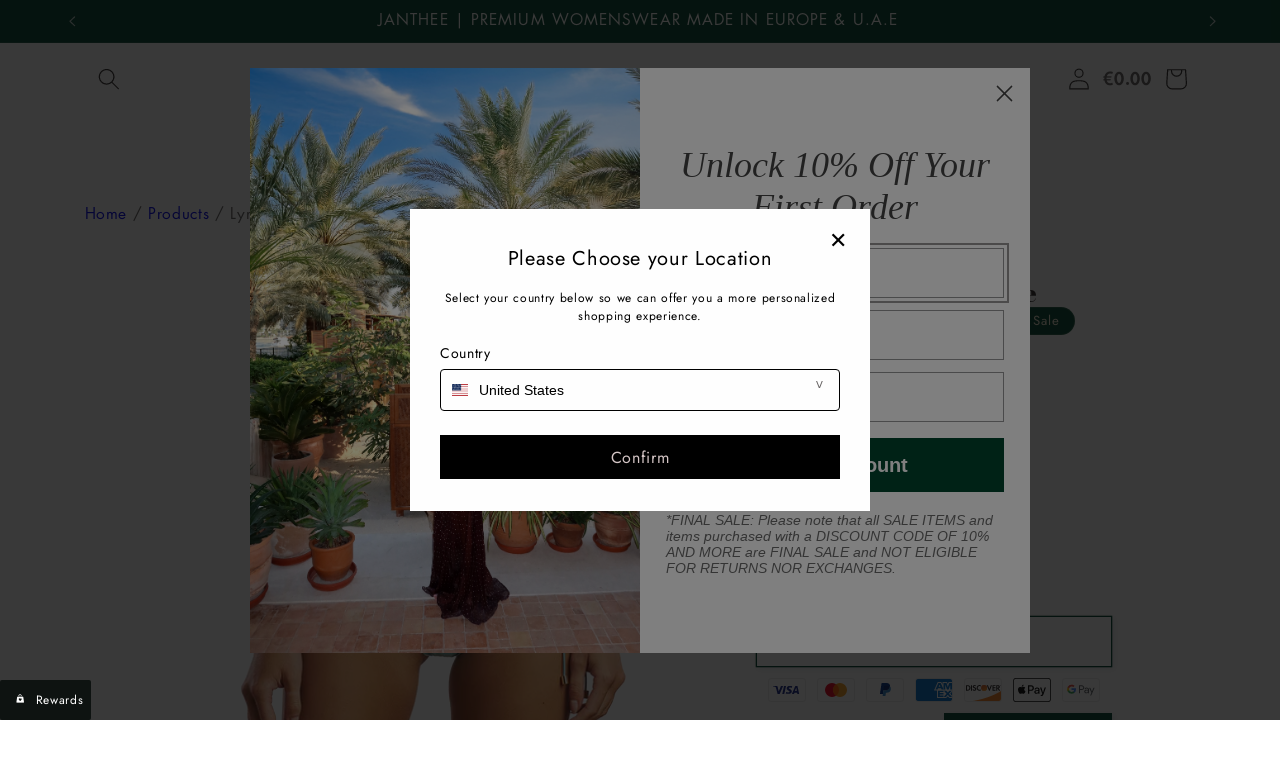

--- FILE ---
content_type: text/css
request_url: https://janthee.com/cdn/shop/t/47/assets/customv1.css?v=57561461985026366971751344771
body_size: 5574
content:
#shopify-section-template--19309472481547__17133435035dcf1897>div{max-width:100%!important}#CartDrawer h2{font-size:23px!important}#CartDrawer .apex-progress-wrapper1{width:100%!important;max-width:unset}#CartDrawer .quantity{min-height:32px!important}#CartDrawer .drawer__header{padding-bottom:0!important}#CartDrawer .essential-upsell-block>div>div>div{font-weight:200!important;color:#312c2cbf!important;font-size:11px!important;text-transform:uppercase!important}#CartDrawer .essential-upsell-block>div,#CartDrawer .essential-upsell-block>div>div,#CartDrawer .essential-upsell-block>div div>div{padding:0!important}span.never-on-sale-badge{position:absolute;right:0;font-size:13px;z-index:1;background:#ffffff85;padding:0 3px}#collapse_up_arr_3_sections--19309473333515__smi_collapsible_content_1_1_HPwBbM{display:none!important}.product-grid-container{max-width:var(--page-width);margin:0 auto}.product-grid-container .collection li{list-style:none!important}.article-template__title,.blog-articles .card__heading a{text-align:center;font-family:Font-1712212668484!important;font-size:36px!important;font-style:italic;line-height:1.2em!important;letter-spacing:0px!important;text-transform:none!important}h5.smi-h3.smi-mb-sm.smi-link-wrapper{text-align:center;font-family:Font-1712212668484!important;line-height:1.2em!important;letter-spacing:0px!important;text-transform:none!important}.product__info-wrapper .product-form__input{display:flex!important;flex-wrap:wrap!important;justify-content:flex-start;align-items:center;height:fit-content;margin:5px 0}#smi-template--19422437015819__smi_icon_with_text_1_1_3WzpFn>div.smi-section-icon-wth-text-1__main.smi-swipe-on-mobile>div>div.swiper.smi-swiper>div .swiper-slide:hover{cursor:pointer!important;box-shadow:1px 1px 1px #000}#shopify-section-template--19423789777163__featured_product_zE93iA>section>div>.featured-product .product__title,#shopify-section-template--19423841714443__featured_product_xfhT3F>section>div>.featured-product .product__title,#shopify-section-template--19415431708939__featured_product_zE93iA>section>div>.featured-product .product__title,#shopify-section-template--19415431708939__featured_product_nErRqN>section>div>.featured-product .product__title,#shopify-section-template--19415137648907__featured_product_xfhT3F>section>div>.featured-product .product__title,#shopify-section-template--19504572727563__featured_product_nErRqN>section>div>.featured-product .product__title,#shopify-section-template--19504572727563__featured_product_zE93iA>section>div>.featured-product .product__title{font-size:22px!important}.featured-product .product-form__input--pill input[type=radio]+label{margin:0!important;padding:8px 9px!important}#shopify-section-template--19423789777163__featured_product_zE93iA>section>div>.featured-product,#shopify-section-template--19423841714443__featured_product_xfhT3F>section>div>.featured-product,#shopify-section-template--19415431708939__featured_product_zE93iA>section>div>.featured-product,#shopify-section-template--19415431708939__featured_product_nErRqN>section>div>.featured-product,#shopify-section-template--19415137648907__featured_product_xfhT3F>section>div>.featured-product,#shopify-section-template--19504572727563__featured_product_nErRqN>section>div>.featured-product,#shopify-section-template--19504572727563__featured_product_zE93iA>section>div>.featured-product{padding:20px 0!important;flex-basis:50%!important}#shopify-section-template--19423841714443__featured_product_xfhT3F>section>div>.featured-product .product__info-wrapper,#shopify-section-template--19415137648907__featured_product_xfhT3F>section>div>.featured-product .product__info-wrapper,#shopify-section-template--19504572727563__featured_product_zE93iA>section>div>.featured-product .product__info-wrapper,#shopify-section-template--19504572727563__featured_product_nErRqN>section>div>.featured-product .product__info-wrapper{padding:0!important}#shopify-section-template--19504572727563__featured_product_nErRqN>section,#shopify-section-template--19504572727563__featured_product_zE93iA>section{background-color:#fff!important}#shopify-section-template--19423789777163__featured_product_zE93iA>section>div,#shopify-section-template--19423841714443__featured_product_xfhT3F>section>div,#shopify-section-template--19415431708939__featured_product_nErRqN>section>div,#shopify-section-template--19415431708939__featured_product_zE93iA>section>div,#shopify-section-template--19415137648907__featured_product_xfhT3F>section>div,#shopify-section-template--19504572727563__featured_product_nErRqN>section>div,#shopify-section-template--19504572727563__featured_product_zE93iA>section>div{display:flex!important;flex-direction:row-reverse}.article-template__content *,.article-card__excerpt{text-align:justify;font-size:12px;line-height:1.2}.no_hover{cursor:default!important;text-decoration:none!important;pointer-events:none!important;color:rgba(var(--color-foreground),1)}.no_hover span:hover{cursor:default!important;text-decoration:none!important;pointer-events:none!important}.needsclick.kl-teaser-UsbzjE{width:92px!important;bottom:40px!important;left:0!important;margin:0!important}.needsclick.kl-teaser-UsbzjE .needsclick.kl-private-reset-css-Xuajs1{height:fit-content!important;min-height:unset!important}.section-template--19309472481547__custom_liquid_LWg6PV-padding{background:#fcf8f5!important}.R-LauncherButton{padding:8px!important}.R-LauncherButton *{font-size:12px!important}.card__media .media img{filter:contrast(1.17)}.selected_metafield_product{padding-bottom:7px}.selected_metafield_product .selected_product{display:flex;flex-direction:row;flex-wrap:wrap}#shopify-section-template--19309472809227__related-products .pdp-color-picker-button-item{width:35px;height:35px;max-width:35px;margin:2px 4px 2px 0;align-items:center;position:relative;overflow:hidden}.selected_metafield_product .selected_product .pdp-color-picker-button-item{width:45px;height:45px;max-width:45px;margin:2px 4px 2px 0;align-items:center;position:relative;overflow:hidden}#shopify-section-template--19309472809227__related-products .pdp-color-picker-button-item .pdp-color-picker-button,#shopify-section-template--19309472809227__related-products .selected_product .pdp-color-picker-button-item .pdp-color-picker-button{width:100%;display:block;position:relative;border-radius:50%;transition:all .3s ease;overflow:hidden;height:35px;border:2px solid transparent}#shopify-section-template--19309472809227__related-products .pdp-color-picker-button-item .pdp-color-picker-button .img-responsive{display:block;max-width:100%;height:auto;min-height:31px;border:3px solid #fff}.selected_metafield_product .selected_product .pdp-color-picker-button-item .pdp-color-picker-button{width:100%;display:block;position:relative;border-radius:50%;transition:all .3s ease;overflow:hidden;height:45px;border:2px solid transparent}.selected_metafield_product .selected_product .pdp-color-picker-button-item .pdp-color-picker-button .img-responsive{display:block;max-width:100%;height:auto;min-height:41px;border:3px solid #fff}.selected_metafield_product .selected_product .pdp-color-picker-button-item .pdp-color-picker-button .img-responsive,#shopify-section-template--19309472809227__related-products .pdp-color-picker-button-item .pdp-color-picker-button .img-responsive{border-radius:50%;width:100%;transition:opacity .3s}#shopify-section-template--19309472809227__related-products .selected_metafield_product .selected_product .pdp-color-picker-button-item .pdp-color-picker-button:hover,.selected_metafield_product .selected_product .pdp-color-picker-button-item .pdp-color-picker-button:hover{border:2px solid #000}.list-menu__item{font-family:var(--font-heading-family);font-style:var(--font-heading-style);font-weight:var(--font-heading-weight);letter-spacing:calc(var(--font-heading-scale) * .06rem);color:rgb(var(--color-foreground));line-height:calc(1 + .3/max(1,var(--font-heading-scale)));text-transform:uppercase}.banner__heading.inline-richtext.h1{font-style:italic;letter-spacing:-1px;text-shadow:1px 1px 11px #00000066}#shopify-section-template--19309472809227__smi_related_products_1_7_d84TfE .smi-card--standard.smi-product-card--left .smi-product-card__info,#shopify-section-template--20639423201547__smi_related_products_1_7_d84TfE .smi-card--standard.smi-product-card--left .smi-product-card__info{padding-right:0!important}.section-template--19309472481547__custom_liquid_Qq3EPn-padding{padding-bottom:0!important}.fs-product-name{font-weight:400;overflow:visible;text-overflow:unset;white-space:pre-wrap}.fs-desktop .fs-embed{width:600px;height:calc(100vh - 100px)}.fs-detail-product-image{max-height:230px}.fs-add-to-cart-enabled .fs-view a,.fs-add-to-cart-enabled .fs-view a:link,.fs-shopify-options *{font-size:14px}#fs-detail-branding{display:none!important}.fs-product-column a,.fs-product-column button{font-family:var(--font-body-family);font-style:var(--font-body-style);font-weight:var(--font-body-weight)}button.fs-shopify-add-cart.fs-shopify-add-cart-container{background-color:#fff;color:#00442d;border:1px solid #00442d!important;font-size:14px;width:calc(100% - 30px);max-width:unset;font-weight:400;cursor:pointer;padding:10px}.Product--medium .product_description_toggle .description_toggle:last-child{border-bottom:none}.product_description_toggle .description_toggle{border-top:1px solid #e3e3e3}.product_description_toggle .description_toggle:last-child{border-bottom:1px solid #e3e3e3}.product_description_toggle .description_toggle.active h2.toggle_btn:after{content:"\f106"}.product_description_toggle h2.toggle_btn{position:relative;display:block;padding:10px 0;margin:0;cursor:pointer;text-transform:uppercase}.product_description_toggle h2.toggle_btn:after{position:absolute;font-family:"Font Awesome 5 Pro";font-weight:400;font-size:18px;content:"\f107";right:0;top:50%;transform:translateY(-50%);-webkit-transform:translateY(-50%);-moz-transform:translateY(-50%)}.product_description_toggle .toggle_conetnts{display:none;padding:5px 0 25px}.article-card__excerpt{max-width:80%;width:100%}.product_description_toggle .toggle_conetnts h2{display:none}span.gf-swatch-image{background-size:cover}#MegaMenu-Content-1,#MegaMenu-Content-2,#MegaMenu-Content-3,#MegaMenu-Content-4,#MegaMenu-Content-5{padding-top:0!important}#MegaMenu-Content-1>ul>li:nth-child(5),#MegaMenu-Content-3>ul>li:nth-child(5),#MegaMenu-Content-3>ul>li:nth-child(3){width:17%!important}#MegaMenu-Content-1>ul>li,#MegaMenu-Content-3>ul>li{width:12%!important}#MegaMenu-Content-4>ul>li{width:25%}#MegaMenu-Content-1>ul>li:nth-child(4),#MegaMenu-Content-3>ul>li:nth-child(4),#MegaMenu-Content-2>ul>li:nth-child(2){width:42%!important}#MegaMenu-Content-1 .mega-menu__link,#MegaMenu-Content-2 .mega-menu__link,#MegaMenu-Content-3 .mega-menu__link{padding-bottom:0}#MegaMenu-Content-1>ul>li:nth-child(4)>ul,#MegaMenu-Content-3>ul>li:nth-child(4)>ul,#MegaMenu-Content-2>ul>li:nth-child(2)>ul{display:flex;flex-wrap:wrap}#MegaMenu-Content-1>ul>li:nth-child(4)>ul li,#MegaMenu-Content-3>ul>li:nth-child(4)>ul li,#MegaMenu-Content-2>ul>li:nth-child(2)>ul li{width:33%}.gf-label{text-transform:lowercase}.gf-label:first-letter{text-transform:capitalize}#childlink-shop-by-colour .menu-drawer__menu{display:flex;flex-wrap:wrap}#childlink-shop-by-colour .menu-drawer__menu li{width:50%}#childlink-shop-by-colour .list-menu__item{gap:10px}#gf-products div.card-wrapper.product-card-wrapper div.card__information{padding-bottom:0}.card__heading,.smi-product-title{font-size:calc(1vw + .5rem);font-size:calc(1vw + .5rem)!important;line-height:1.3!important}#gf-products span.stamped-product-reviews-badge{height:26px}.smi-price *,#gf-products div.card__information>span.stamped-product-reviews-badge,#gf-products span.stamped-product-reviews-badge{font-size:12px!important}#gf-grid .selected_metafield_product .selected_product .pdp-color-picker-button-item{display:none}#gf-grid .selected_metafield_product .selected_product .pdp-color-picker-button-item.plus-pdp-color-picker-button-item,#gf-grid .selected_metafield_product .selected_product .pdp-color-picker-button-item:nth-child(1),#gf-grid .selected_metafield_product .selected_product .pdp-color-picker-button-item:nth-child(2),#gf-grid .selected_metafield_product .selected_product .pdp-color-picker-button-item:nth-child(3),#gf-grid .selected_metafield_product .selected_product .pdp-color-picker-button-item:nth-child(4){display:block}#gf-products>li>div.card-wrapper.product-card-wrapper.underline-links-hover{height:fit-content}#gf-products .selected_metafield_product .selected_product .pdp-color-picker-button-item .pdp-color-picker-button:hover{border:2px solid #000}#gf-products .selected_metafield_product .selected_product .pdp-color-picker-button-item .pdp-color-picker-button{width:100%;display:block;position:relative;border-radius:50%;transition:all .3s ease;overflow:hidden;height:32px;border:2px solid transparent}.template-search #gf-products .selected_metafield_product .selected_product .pdp-color-picker-button-item .pdp-color-picker-button .img-responsive,#gf-products .selected_metafield_product .selected_product .pdp-color-picker-button-item .pdp-color-picker-button .img-responsive{display:block;max-width:100%;min-height:28px;height:28px;border:3px solid #fff;border-radius:70px;transition:opacity .3s;width:29px}#gf-products .selected_metafield_product .selected_product{display:flex;flex-direction:row;flex-wrap:wrap;justify-content:center}#gf-products .selected_metafield_product .selected_product .pdp-color-picker-button-item{margin:0;width:32px;height:32px;max-width:32px}@media only screen and (min-width: 990px) and (max-width: 1209px){#MegaMenu-Content-1>ul>li{width:16%!important}#MegaMenu-Content-1>ul>li:nth-child(4){width:30%!important}#MegaMenu-Content-1>ul>li:nth-child(4)>ul li{width:50%}}div#smi-template--19309472481547__smi_collection_list_2_1_K9TPHh{background-color:#eee6d1!important}#shopify-section-template--19309472481547__custom_liquid_LWg6PV{background-color:#fcf8f5}.centered-content.fs-slider-next-button{display:flex;position:absolute;right:5px;top:50%;bottom:unset!important;transform:translateY(-50%)}.centered-content.fs-slider-prev-button{display:flex;position:absolute;top:50%;bottom:unset!important;transform:translateY(-50%);left:5px}.centered-content.fs-slider-next-button,.centered-content.fs-slider-prev-button{opacity:1!important;background:#ffffff5c;padding:5px;border-radius:50%;height:43px;align-self:center}#smi-template--19309472481547__smi_collection_list_2_1_K9TPHh>div.smi-container>div>div>p>strong{font-size:11px}.centered-content.fs-slider-next-button>svg>g>path,.centered-content.fs-slider-prev-button>svg>g>path{stroke:#000!important;stroke-width:3px!important}#fs-detail-title{font-size:14px!important}.fs-slider-next-button,.fs-slider-prev-button{min-width:43px!important}h4.smi-h3.smi-mb-xxs.smi-link-wrapper{text-transform:none}.announcement-bar__message.h5{font-size:1.4rem}.gf-tree .gf-label{text-transform:capitalize}.card__heading a:after{z-index:0!important}.product__media img{mix-blend-mode:multiply;filter:contrast(1.07) brightness(1.06)}img.global-media-settings.global-media-settings--no-shadow{height:100vh;object-fit:contain}#gf-products div.card__information div.price *,div.card__information div.price *{text-wrap:wrap;font-size:14px;letter-spacing:1px;margin-bottom:3px;font-style:normal!important}#gf-grid .card__heading .full-unstyled-link,#shopify-section-template--19309472809227__related-products .card__heading .full-unstyled-link{font-size:14px;letter-spacing:1px;margin-bottom:8px;font-style:normal!important;text-decoration:none!important}.product.product--small{justify-content:center}#gf-grid .card__inner.color-.gradient.ratio{min-height:332px!important}#gf-tree>div.globo-selected-items-wrapper>div.gf-block-content.globo-selected-items>div>a>span.selected-item>strong>span{text-transform:capitalize!important}.breadcrumbs{font-size:1.4rem;margin-bottom:35px}.variant-qty-wrapper{text-wrap:nowrap;display:flex;flex-direction:row;justify-content:space-between}#shopify-section-template--19309472809227__main .product-form__input--pill input[type=radio]+label{width:27px!important;text-align:center!important;height:27px!important;padding:5px 0!important}.variant-qty-wrapper div .price-per-item__container{max-width:170px}.variant-qty-wrapper>div,.variant-qty-wrapper variant-selects{align-items:center!important;display:flex!important;width:fit-content!important;max-width:48%!important}.breadcrumbs a{text-decoration:none}.product__text.caption-with-letter-spacing+.product__title{margin:5px 0 1px!important}.product .product__title h1{line-height:1;font-size:calc(var(--font-heading-scale) * 2rem);letter-spacing:calc(var(--font-heading-scale) * .1rem)!important}.product .product__accordion{border-bottom:none}.product .product__accordion details{border-bottom:.1rem solid rgba(var(--color-foreground),.08)}.product .accordion__title{letter-spacing:calc(var(--font-heading-scale) * .06rem)!important}.product__description h2,.product .accordion__title{font-size:20px!important}.product .accordion__title{font-weight:400}.product__tax.caption.rte{display:none}variant-selects legend.form__label,.quantity__label.form__label,.shopify-payment-button__more-options{display:none}.product__info-container .product-form{margin-top:1rem!important}.price-per-item__container .quantity{width:100%}#shopify-block-stamped_product_reviews_ugc_carousel_wXdPaq .stamped-reviews-title a{font-size:20px;letter-spacing:calc(var(--font-heading-scale) * .06rem)!important}#shopify-block-stamped_product_reviews_ugc_carousel_wXdPaq .stamped-carousel-scroll .stamped-reviews-message-block{font-weight:light}#shopify-section-sections--19309473333515__footer>footer>div.footer__content-top.page-width>.footer-block__heading{font-weight:light;letter-spacing:1.25!important}.footer-block__heading.inline-richtext,footer #ContactFooter-success{text-align:left;font-size:15.4px!important;letter-spacing:calc(var(--font-heading-scale) * .1rem)!important}#shopify-section-sections--19309473333515__footer>footer>div.footer__content-top.page-width>div.footer__blocks-wrapper.grid.grid--1-col.grid--2-col.grid--4-col-tablet.scroll-trigger.animate--slide-in>div:nth-child(3)>div>div>p,#shopify-section-sections--19309473333515__footer>footer>div.footer__content-top.page-width>div.footer__blocks-wrapper.grid.grid--1-col.grid--2-col.grid--4-col-tablet.scroll-trigger.animate--slide-in>div:nth-child(3)>div>div>h2,#shopify-section-sections--19309473333515__footer>footer>div.footer__content-top.page-width>div.footer__blocks-wrapper.grid.grid--1-col.grid--2-col.grid--4-col-tablet.scroll-trigger.animate--slide-in>div:nth-child(1)>div>p{margin-bottom:0;text-align:left;font-size:14px;line-height:1.65;letter-spacing:0px!important}.footer-block__details-content a.link.link--text.list-menu__item.list-menu__item--link{font-size:14px!important;padding:0!important}.footer-block__details-content li{padding:0!important}#stamped-reviews-widget[data-widget-type=carousel] .stamped-carousel-scroll .stamped-reviews-title{padding-bottom:10px}.footer-block{padding:0 40px}.footer__content-top .grid{gap:0}#shopify-section-sections--19309473333515__footer>footer>div.footer__content-top.page-width>div.footer__blocks-wrapper.grid.grid--1-col.grid--2-col.grid--4-col-tablet.scroll-trigger.animate--slide-in>div:nth-child(1){padding-left:0;border-right:1px solid #e3e3e3}#shopify-section-sections--19309473333515__footer>footer>div.footer__content-top.page-width>div.footer__blocks-wrapper.grid.grid--1-col.grid--2-col.grid--4-col-tablet.scroll-trigger.animate--slide-in>div:nth-child(3){padding-right:0;border-left:1px solid #e3e3e3}.doubly-wrapper{bottom:0!important;right:0!important;width:fit-content;height:fit-content;left:unset!important;position:fixed!important;background-color:#fff!important;padding:5px 10px!important}.doubly-wrapper .doubly-nice-select{border:none!important}.doubly-wrapper .doubly-nice-select .list{top:-293px!important;left:-160px!important;right:unset}.doubly-nice-select.right{border-radius:0!important}.doubly-nice-select .list{max-height:unset!important;overflow:hidden!important}#MegaMenu-Content-5>ul>li{width:23%}.rte p,details *{font-size:14px}.product .product__media-list.contains-media{gap:0}#shopify-section-sections--19309473366283__header{margin-bottom:0}.Icon.Icon--plus{padding:4px!important}#menu-drawer>div>div>nav>ul>li:nth-child(6){display:none}.stamped-reviews-link{color:#000!important}#stamped-reviews-widget[data-widget-type=carousel] .stamped-carousel-subtitle{float:left!important}#shopify-section-sections--19309473333515__smi_announcement_bar_1_1_D7M9HK{margin-top:20px!important}.product .product__media img{object-position:bottom;object-fit:cover!important}.mega-menu__link{color:rgba(var(--color-foreground),1)!important}.product__info-wrapper .selected_product .img-responsive{min-height:31px!important}.product__info-wrapper .selected_product .pdp-color-picker-button{height:35px!important}.product__info-wrapper #zr-widget-primary{padding:0 0 10px}.product__info-wrapper .selected_metafield_product .selected_product .pdp-color-picker-button-item{width:35px!important;height:35px!important;max-width:35px!important}#shopify-section-template--19309472809227__smi_related_products_1_7_d84TfE .smi-image-inner,#shopify-section-template--20639423201547__smi_related_products_1_7_d84TfE .smi-image-inner{background:#fff!important}#shopify-section-template--19453556293899__multicolumn_YdTQ7L>div>div{max-width:78rem!important;width:100%!important;margin:0 auto!important}#shopify-section-template--19309472809227__171482029539c57dc7 .stamped-review{width:calc(50% - 15px);margin-right:0}.LoyaltyWidget>div{left:0!important;bottom:0!important}@media only screen and (max-width: 480px){#shopify-section-template--19309472809227__171482029539c57dc7 .stamped-review-share{margin-bottom:0}}#shopify-section-sections--19309473333515__smi_collapsible_content_1_1_HPwBbM{display:none}@media screen and (max-width: 750px){#Slide-template--19309472481547__slideshow-3>div.slideshow__media.banner__media.media.animate--ambient>img{object-position:76% 0!important}#smi-template--19309472481547__smi_featured_collection_3_6_7GkkzV .smi-product-card__thumbnail .smi-labels{bottom:0;top:unset;left:50%;transform:translate(-50%,50%);white-space:nowrap}#shopify-section-template--19309472481547__smi_featured_collection_3_6_7GkkzV .smi-badges.smi-text-badge{font-size:7px!important}#Slider-template--19309472481547__slideshow .banner__heading{font-size:26px!important}#Slider-template--19309472481547__slideshow .banner__text *{text-align:center!important}#Slide-template--19309472481547__slideshow-4>div.slideshow__media.banner__media.media.animate--ambient>img{object-position:25% 0!important}#Slide-template--19309472481547__slideshow-1>div.slideshow__media.banner__media.media.animate--ambient>img{object-position:50% 108%!important}.template-search__results{row-gap:20px!important}.template-search__results.collection li.grid__item .full-unstyled-link{min-height:38px}.template-search__results.collection li.grid__item.scroll-trigger.animate--slide-in{width:50%!important}.variant-qty-wrapper>div{min-width:40%!important;max-width:40%!important}.variant-qty-wrapper variant-selects{align-items:center!important;display:flex!important;min-width:60%!important;max-width:60%!important}#shopify-section-template--19392964919563__custom_liquid_ABPyPa table td{white-space:nowrap!important}#shopify-section-template--19392964919563__custom_liquid_ABPyPa table td,#shopify-section-template--19392964919563__custom_liquid_ABPyPa table th{padding:10px 0!important}#shopify-section-template--19392964919563__custom_liquid_ABPyPa>div>div>div>div:nth-child(2){padding:0!important}footer{border-top:none!important}#smi-sections--19309473333515__smi_collapsible_content_1_1_HPwBbM{padding-bottom:0!important}#shopify-section-sections--19309473333515__footer>footer>div.footer__content-top.page-width>div.footer__blocks-wrapper.grid.grid--1-col.grid--2-col.grid--4-col-tablet.scroll-trigger.animate--slide-in,#shopify-section-sections--19309473333515__footer .footer__content-top{display:none!important}#shopify-section-sections--19309473333515__smi_collapsible_content_1_1_HPwBbM{display:block}#shopify-section-template--19309472809227__171482029539c57dc7 .stamped-review{width:100%}#shopify-section-template--19309472809227__171482029539c57dc7 .flickity-prev-next-button.previous{left:-40px}#shopify-section-template--19309472809227__171482029539c57dc7 .flickity-prev-next-button.next{right:-40px}#swiper-wrapper-bb5102bafc210083fb{height:180px!important}#smi-template--19422437015819__smi_icon_with_text_1_1_w9GpMQ>div.smi-section-icon-wth-text-1__main.smi-swipe-on-mobile>div>div.swiper.smi-swiper.swiper-backface-hidden.swiper-initialized.swiper-horizontal.swiper-watch-progress{max-height:160px!important}#smi-template--19422437015819__smi_icon_with_text_1_1_kAGnfq>div.smi-section-icon-wth-text-1__main.smi-grid-on-mobile>div>div.swiper.smi-swiper>div>div:nth-child(3),#smi-template--19422437015819__smi_icon_with_text_1_1_aGL984>div.smi-section-icon-wth-text-1__main.smi-grid-on-mobile>div>div.swiper.smi-swiper>div>div:nth-child(3){display:none}#shopify-section-template--19423789777163__featured_product_zE93iA>section>div .product-form__buttons .button,#shopify-section-template--19423841714443__featured_product_xfhT3F>section>div .product-form__buttons .button,#shopify-section-template--19415431708939__featured_product_zE93iA>section>div .product-form__buttons .button,#shopify-section-template--19415431708939__featured_product_nErRqN>section>div .product-form__buttons .button,#shopify-section-template--19415137648907__featured_product_xfhT3F>section>div .product-form__buttons .button,#shopify-section-template--19504572727563__featured_product_nErRqN>section>div .product-form__buttons .button,#shopify-section-template--19504572727563__featured_product_zE93iA>section>div .product-form__buttons .button{min-height:30px!important}#shopify-section-template--19423789777163__featured_product_zE93iA>section>div>.featured-product,#shopify-section-template--19423841714443__featured_product_xfhT3F>section>div>.featured-product,#shopify-section-template--19415431708939__featured_product_zE93iA>section>div>.featured-product,#shopify-section-template--19415431708939__featured_product_nErRqN>section>div>.featured-product,#shopify-section-template--19415137648907__featured_product_xfhT3F>section>div>.featured-product,#shopify-section-template--19504572727563__featured_product_nErRqN>section>div>.featured-product,#shopify-section-template--19504572727563__featured_product_zE93iA>section>div>.featured-product{padding:20px 10px!important;flex-basis:50%!important}#shopify-section-template--19423789777163__featured_product_zE93iA>section>div>.featured-product .product__title,#shopify-section-template--19423841714443__featured_product_xfhT3F>section>div>.featured-product .product__title,#shopify-section-template--19415431708939__featured_product_zE93iA>section>div>.featured-product .product__title,#shopify-section-template--19415431708939__featured_product_nErRqN>section>div>.featured-product .product__title,#shopify-section-template--19415137648907__featured_product_xfhT3F>section>div>.featured-product .product__title,#shopify-section-template--19504572727563__featured_product_nErRqN>section>div>.featured-product .product__title,#shopify-section-template--19504572727563__featured_product_zE93iA>section>div>.featured-product .product__title{min-height:79px!important}#shopify-section-template--19309472809227__smi_icon_with_text_1_1_KA4qze h4,#shopify-section-template--20639423201547__smi_icon_with_text_1_1_KA4qze h4{font-size:15px!important;line-height:1.2!important}#shopify-section-template--19392964919563__multicolumn_3VzEka>div>div>slider-component>div,#shopify-section-template--19392964919563__multicolumn_NBh3zM>div>div>slider-component>div{position:absolute!important;top:18%!important;justify-content:space-between!important;width:100%!important}#shopify-section-template--19392964919563__multicolumn_NBh3zM>div>div>slider-component>div button:not(:disabled),#shopify-section-template--19392964919563__multicolumn_3VzEka>div>div>slider-component>div button:not(:disabled){background-color:#00000096;color:#fff}#shopify-section-template--19392964919563__multicolumn_NBh3zM>div>div>slider-component>div>div,#shopify-section-template--19392964919563__multicolumn_3VzEka>div>div>slider-component>div>div{display:none}#smi-template--19309472809227__smi_icon_with_text_1_1_KA4qze>div.smi-section-icon-wth-text-1__main.smi-grid-on-mobile>div>div.swiper.smi-swiper>div{gap:5px!important}#shopify-section-template--19309472809227__smi_icon_with_text_1_1_KA4qze .card-collection-wrap .icon-top,#shopify-section-template--20639423201547__smi_icon_with_text_1_1_KA4qze .card-collection-wrap .icon-top{margin-bottom:0!important}#shopify-section-template--19309472809227__rich_text_K37EY7>div>div>div>div>h2,#shopify-section-template--20639423201547__rich_text_K37EY7>div>div>div>div>h2{font-size:calc(var(--font-body-scale) * var(--button-font-size, 14) * 1px)!important}#shopify-section-template--19309472809227__smi_icon_with_text_1_1_KA4qze .swiper-slide,#shopify-section-template--20639423201547__smi_icon_with_text_1_1_KA4qze .swiper-slide{margin-right:0}#shopify-section-sections--19309473333515__footer>footer>div.footer__content-top.page-width>div.footer__blocks-wrapper.grid.grid--1-col.grid--2-col.grid--4-col-tablet.scroll-trigger.animate--slide-in>div:nth-child(3){padding-right:0;border-left:none!important}#shopify-section-template--19309472809227__smi_image_with_text_4_7_CzPyzx .smi-section-image-with-text-4 .smi-container-detail .smi-w-md-50,#shopify-section-template--20639423201547__smi_image_with_text_4_7_CzPyzx .smi-section-image-with-text-4 .smi-container-detail .smi-w-md-50{max-width:100%!important;width:50%!important}#shopify-section-template--19309472809227__smi_image_with_text_4_7_CzPyzx .smi-section-image-with-text-4 .smi-container-detail .smi-w-md-50 img,#shopify-section-template--20639423201547__smi_image_with_text_4_7_CzPyzx .smi-section-image-with-text-4 .smi-container-detail .smi-w-md-50 img{height:auto!important;min-height:400px!important}#shopify-section-template--19309472809227__smi_image_with_text_4_7_CzPyzx .smi-section-image-with-text-4 .smi-container-detail,#shopify-section-template--20639423201547__smi_image_with_text_4_7_CzPyzx .smi-section-image-with-text-4 .smi-container-detail{display:flex!important;flex-direction:row-reverse!important}#shopify-section-template--19309472809227__smi_image_with_text_4_7_CzPyzx .smi-item__media,#shopify-section-template--20639423201547__smi_image_with_text_4_7_CzPyzx .smi-item__media{height:100%!important;object-fit:cover;margin:0}#shopify-section-template--19309472809227__smi_related_products_1_7_d84TfE .smi-section-related-products-1 .smi-component-arrow-slider,#shopify-section-template--20639423201547__smi_related_products_1_7_d84TfE .smi-section-related-products-1 .smi-component-arrow-slider{display:block!important}h2.h4.accordion__title.inline-richtext{font-size:14px!important}.SectionHeader__SubHeading.Heading.u-h6,.h1,h2,#shopify-section-template--19309472809227__related-products>div>product-recommendations>h2{font-size:27px!important}#shopify-section-template--19309472809227__main .product-form__input--pill input[type=radio]+label{padding:9px!important;width:34px!important;height:34px!important}#shopify-section-sections--19309473333515__footer>footer>div.footer__content-top.page-width>div.footer__blocks-wrapper.grid.grid--1-col.grid--2-col.grid--4-col-tablet.scroll-trigger.animate--slide-in>div:nth-child(1){display:none}h1,.h1{font-size:calc(var(--font-heading-scale) * 2.3rem)}.footer__blocks-wrapper{display:flex!important}.footer-block.grid__item{max-width:50%!important}#shopify-section-template--19309472481547__custom_liquid_me9yzj>div>div{padding-bottom:0}#shopify-section-template--19309472481547__custom_liquid_Qq3EPn>div>div>header>p,#stamped-reviews-widget>div.stamped-carousel-subtitle.stamped-style-color-star{font-size:14px}.carousel-nav .carousel-cell{width:fit-content!important;margin-left:20px;margin-right:20px}.breadcrumbs{font-size:1.2rem!important}.product modal-opener>div.product__media.media.media--transparent>img{object-fit:contain!important}.product #zr-container #zr-widget-primary{font-size:10px!important;line-height:1.3!important}#Quantity-Form-template--19309472809227__main{max-width:30%!important;min-width:unset}#ProductInfo-template--19309472809227__main>div.block-container.smi-block-postion-2-template--19309472481547__smi_image_with_text_4_7_rWnjL9.content-alignment-center.smi-content-position-center.smi-block-type-button.smi-rich-content>div>div button,#ProductInfo-template--19309472809227__main>div.block-container.smi-block-postion-2-template--19309472481547__smi_image_with_text_4_7_rWnjL9.content-alignment-center.smi-content-position-center.smi-block-type-button.smi-rich-content>div>div a{padding:0 15px!important}#ProductInfo-template--19309472809227__main>div.block-container.smi-block-postion-2-template--19309472481547__smi_image_with_text_4_7_rWnjL9.content-alignment-center.smi-content-position-center.smi-block-type-button.smi-rich-content>div>div{width:100%!important}.product .product-form__buttons{max-width:100%!important}#shopify-section-template--19309472481547__slideshow .slideshow__text-wrapper{align-items:end}#shopify-section-template--19309472481547__slideshow .button{font-size:14px!important;min-height:37px!important}#shopify-section-template--19309472481547__slideshow .slideshow__text.banner__box.content-container{padding-bottom:20px}#smi-template--19309472481547__smi_featured_collection_3_6_7GkkzV .smi-mt-xl.smi-custom-dots{margin-top:15px!important}#smi-template--19309472481547__smi_featured_collection_3_6_7GkkzV{padding-bottom:0!important}#shopify-section-template--19309472481547__smi_image_with_text_4_7_rWnjL9 .smi-section-image-with-text-4 .smi-container-detail .smi-rich-content-40 .smi-h2{font-size:27px!important}#shopify-section-template--19309472481547__smi_image_with_text_4_7_rWnjL9 .smi-section-image-with-text-4 .smi-container-detail .smi-rich-content-media{margin-bottom:15px!important}#shopify-section-template--19309472481547__smi_image_with_text_4_7_rWnjL9 .smi-component-buttons.smi-button-wrapper.smi-component-buttons--same-width{width:100%!important}#shopify-section-template--19309472481547__custom_liquid_LWg6PV,#shopify-section-template--19309472481547__custom_liquid_LWg6PV .section-template--19309472481547__custom_liquid_LWg6PV-padding{background-color:#fcf8f5!important}#shopify-section-sections--19309473366283__header>sticky-header>header>div>span.money{text-wrap:nowrap!important;font-size:14px!important}#shopify-section-template--19309472874763__main .card__content{overflow:hidden}#shopify-section-template--19309472809227__smi_image_with_text_4_7_CzPyzx,#shopify-section-template--20639423201547__smi_image_with_text_4_7_CzPyzx{width:100%!important;display:block!important;float:left;background-color:#fff!important}#shopify-section-template--19309472809227__smi_related_products_1_7_d84TfE,#shopify-section-template--20639423201547__smi_related_products_1_7_d84TfE{width:100%!important;display:block!important;float:unset}#smi-template--19309472809227__smi_image_with_text_4_7_CzPyzx{padding:0!important}#shopify-section-template--19392964919563__rich_text_JBXbRM>div>div>div>div>h2,#shopify-section-template--19392964919563__multicolumn_3VzEka>div>div>div.title-wrapper-with-link.title-wrapper--self-padded-mobile.title-wrapper--no-top-margin>h2,#shopify-section-template--19392964919563__multicolumn_NBh3zM>div>div>div.title-wrapper-with-link.title-wrapper--self-padded-mobile.title-wrapper--no-top-margin>h2,#smi-template--19392964919563__smi_image_with_text_4_7_Mdriq4 div.block-container.smi-block-postion-1-template--19392964919563__smi_image_with_text_4_7_Mdriq4 h5{font-size:30px!important;text-wrap:nowrap;margin:0 auto}h2.rich-text__heading{font-size:30px!important;text-align:center}.rte,.rte p{text-align:justify}}#smi-template--19309472481547__smi_image_with_text_4_7_rWnjL9>div>div>div.smi-item__media.smi-rich-content-media.smi-w-100.smi-w-md-60.smi-media-height-medium.smi-hover-image-zoom>img{background-color:#f6f5f0!important;object-fit:contain!important}@media screen and (min-width: 750px) and (max-width: 1420px){.variant-qty-wrapper{flex-wrap:wrap!important;text-wrap:wrap!important}.variant-qty-wrapper>div,.variant-qty-wrapper variant-selects{max-width:100%!important}#shopify-section-template--19309472809227__rich_text_K37EY7,#shopify-section-template--20639423201547__rich_text_K37EY7{width:100%}#smi-template--19309472809227__smi_image_with_text_4_7_CzPyzx{padding:5px!important}}@media screen and (min-width: 750px){#Slide-template--19309472481547__slideshow-1>div.slideshow__media.banner__media.media.animate--ambient>img{object-position:50% 45%!important}#Slide-template--19309472481547__slideshow-3>div.slideshow__media.banner__media.media.animate--ambient>img{object-position:76% 30%!important}#Slide-template--19309472481547__slideshow-2>div.slideshow__media.banner__media.media.animate--ambient>img{object-position:50% 23%!important}#smi-template--19415137648907__smi_image_hero_1_1_hbnW9i{--slide-height: 350px !important}#Slider-template--19392964919563__multicolumn_3VzEka,#Slider-template--19392964919563__multicolumn_NBh3zM,#Slider-template--24489571352843__multicolumn_3VzEka,#Slider-template--24489571352843__multicolumn_NBh3zM{justify-content:center!important}#smi-template--19309472809227__smi_image_with_text_4_7_CzPyzx{padding:5px!important}#smi-template--19309472809227__smi_related_products_1_7_d84TfE .smi-product-card__thumbnail{max-height:212px}#smi-template--19309472809227__smi_image_with_text_4_7_CzPyzx{padding:0!important}#shopify-section-template--19309472809227__smi_image_with_text_4_7_CzPyzx,#shopify-section-template--20639423201547__smi_image_with_text_4_7_CzPyzx{width:40%!important;display:inline-block!important;float:left;background-color:#fff!important}#shopify-section-template--19309472809227__smi_related_products_1_7_d84TfE,#shopify-section-template--20639423201547__smi_related_products_1_7_d84TfE{width:60%!important;display:inline-block!important;float:left;padding-right:30px}#shopify-section-template--19309472809227__rich_text_K37EY7,#shopify-section-template--20639423201547__rich_text_K37EY7{width:60%}}#shopify-section-template--19309472809227__smi_related_products_1_7_d84TfE .smi-button-cart,#shopify-section-template--20639423201547__smi_related_products_1_7_d84TfE .smi-button-cart{display:block!important;opacity:1;visibility:visible;margin:0 auto!important}#shopify-section-template--19309472809227__smi_icon_with_text_1_1_KA4qze,#shopify-section-template--20639423201547__smi_icon_with_text_1_1_KA4qze{width:100%}#smi-template--19309472809227__smi_image_with_text_4_7_CzPyzx{background-color:#00442d!important}#smi-template--19309472809227__smi_related_products_1_7_d84TfE{padding-top:0!important}#smi-template--19309472809227__smi_image_with_text_4_7_CzPyzx>div>div>div.smi-content-detail-padding-row-reverse.smi-rich-content-detail.smi-w-100.smi-rich-content-50.smi-w-md-50.smi-content-settings{padding:10px 20px!important;height:fit-content!important}#smi-template--19309472809227__smi_image_with_text_4_7_CzPyzx>div>div>div.smi-item__media.smi-rich-content-media.smi-w-100.smi-w-md-50.smi-media-height-medium.smi-hover-image-zoom{height:fit-content}#shopify-section-template--19309472809227__smi_image_with_text_4_7_CzPyzx .smi-section-image-with-text-4 .smi-container-detail,#shopify-section-template--20639423201547__smi_image_with_text_4_7_CzPyzx .smi-section-image-with-text-4 .smi-container-detail{align-items:center}#shopify-section-template--19309472809227__smi_image_with_text_4_7_CzPyzx .smi-media-height-medium,#shopify-section-template--20639423201547__smi_image_with_text_4_7_CzPyzx .smi-media-height-medium{min-height:332px!important}#smi-template--19309472809227__smi_image_with_text_4_7_CzPyzx>div>div>div.smi-content-detail-padding-row-reverse.smi-rich-content-detail.smi-w-100.smi-rich-content-50.smi-w-md-50.smi-content-settings>div>div>div.block-container.smi-block-postion-1-template--19309472809227__smi_image_with_text_4_7_CzPyzx.content-alignment-left.smi-content-position-left.smi-block-type-heading.smi-rich-content>div>div{height:fit-content!important}#smi-template--19309472809227__smi_image_with_text_4_7_CzPyzx>div{margin:0!important}#shopify-section-template--19309472809227__smi_related_products_1_7_d84TfE .smi-price,#shopify-section-template--20639423201547__smi_related_products_1_7_d84TfE .smi-price{justify-content:center;flex-direction:row;flex-wrap:nowrap;text-wrap:nowrap}#shopify-section-sections--19309473366283__header>sticky-header>header>div>div.doubly-wrapper>div>ul{right:-8px!important}
/*# sourceMappingURL=/cdn/shop/t/47/assets/customv1.css.map?v=57561461985026366971751344771 */


--- FILE ---
content_type: text/css
request_url: https://cdn.shopify.com/extensions/9829290c-2b6c-4517-a42f-0d6eacabb442/1.1.0/assets/font.css
body_size: 1480
content:
@keyframes rafp-fadeIn {0% {opacity: 0 }to {opacity: 1 }}body.rafp-modal--opened {overflow: hidden }.rafp-modal {position: fixed;top: 0;left: 0;width: 100%;height: 100%;z-index: 100000003;background-color: #00000080;display: flex;align-items: center;justify-content: center;font-size: 14px;line-height: 1.2;color: #202223;opacity: 0;animation-duration: .3s;animation-fill-mode: both;animation-name: rafp-fadeIn;-webkit-font-smoothing: antialiased;-moz-osx-font-smoothing: grayscale;font-family: -apple-system, BlinkMacSystemFont, San Francisco, Segoe UI, Roboto, Helvetica Neue, sans-serif }.rafp-modal *, .rafp-modal :after, .rafp-modal :before {box-sizing: border-box }.rafp-modal-inner {max-height: calc(100vh - 60px);display: flex;flex-direction: column;width: 100%;max-width: 600px;margin: 20px;text-align: center;border-radius: 8px;background-color: #fff;box-shadow: 0 26px 80px #0003 }.rafp-modal-header {border-bottom: 1px solid #dfe3e8;padding: 16px 20px;display: flex;align-items: flex-start;flex-shrink: 0 }.rafp-modal-title {word-wrap: break-word;word-break: break-word;overflow-wrap: break-word;flex: 1 1;margin-top: 4px;display: block;overflow: hidden;white-space: nowrap;text-overflow: ellipsis;font-size: 20px;line-height: 28px }.rafp-modal-bodyWrapper {display: flex;flex-grow: 1;overflow-x: hidden;-webkit-overflow-scrolling: touch }.rafp-modal-body {width: 100%;overflow-y: auto;padding: 40px 20px 20px;box-shadow: none }.rafp-modal-body img {max-width: 100%;height: auto;display: block;border: 1px solid #dfe3e8 }.rafp-modal-body h2 {text-transform: none;letter-spacing: 0;margin-bottom: 20px;line-height: 24px;font-family: inherit;font-size: 28px;font-weight: 300;font-style: normal;margin-top: 20px;color: inherit }.rafp-modal-body p {font-size: 16px;line-height: 1.4;color: #637381 }.rafp-modal-footer {display: flex;align-self: flex-end;align-items: center;justify-content: center;width: 100%;min-height: 64px;padding: 20px }.rafp-modal .rafp-btn {position: relative;display: inline-flex;align-items: center;justify-content: center;min-height: 44px;min-width: 44px;padding: 11px 24px;font-size: 17px;background: #008060;border: 0 solid transparent;box-shadow: 0 1px #0000000d, inset 0 -1px #0003;border-radius: 3px;line-height: 1;color: #fff;text-align: center;cursor: pointer;-webkit-user-select: none;user-select: none;text-decoration: none;transition-property: background, border, box-shadow;transition-duration: .2s;transition-timing-function: cubic-bezier(.64, 0, .35, 1);-webkit-tap-highlight-color: transparent }.rafp-modal .rafp-btn:hover {background: #006e52;border-color: transparent;color: #fff }.rafp-modal .rafp-svg {height: 80px;width: 80px;opacity: 1;overflow: visible }.rafp-modal .rafp-checkmark__circle {fill: none;stroke: #008060;stroke-width: 1px;stroke-linejoin: round;stroke-miterlimit: 10;opacity: 0;stroke-dasharray: 130;stroke-dashoffset: 130;animation: rafp-stroke-dashoffset--circle 1s ease-in-out 0s forwards }.rafp-modal .rafp-checkmark__check {fill: none;stroke: #008060;stroke-width: 1px;stroke-linejoin: round;stroke-miterlimit: 10;stroke-dasharray: 50;stroke-dashoffset: 50;animation: rafp-stroke-dashoffset--check 1s ease .5s forwards }.rafp-modal .rafp-cross {animation: rafp-scale--cross .7s ease .35s forwards }.rafp-modal .rafp-cross__path {stroke-dasharray: 1000;stroke-dashoffset: 0;fill: none;stroke: #d82c0d;stroke-width: 4;stroke-miterlimit: 10 }.rafp-modal .rafp-cross__line {stroke-linecap: round }@keyframes rafp-stroke-dashoffset--circle {0% {stroke-dashoffset: 130;opacity: 1 }to {stroke-dashoffset: 0;opacity: 1 }}@keyframes rafp-stroke-dashoffset--check {0% {stroke-dashoffset: 50;opacity: 1 }to {stroke-dashoffset: 0;opacity: 1 }}@keyframes rafp-scale--cross {0%, to {transform: none }50% {transform: scale(1.2) }}.rafp-highlight {font-weight: 600;color: #008060 }body.rafp-wz--init {padding-top: 72px !important }.rafp-tutorial .rafp-modal-inner {max-width: 800px;text-align: inherit }.rafp-tutorial .rafp-modal-body {padding: 20px;box-shadow: inset 0 20px 20px -20px #0000001a, inset 0 -20px 20px -20px #0000001a }.rafp-tutorial .rafp-modal-body h2 {margin-top: 0;font-weight: 600;line-height: 24px;font-size: 16px }.rafp-tutorial .rafp-modal-footer {padding: 16px;border-top: 1px solid #dfe3e8;justify-content: flex-end }.rafp-wz-list__item {font-family: inherit;font-size: inherit;color: inherit;margin: 0 0 15px }.rafp-wz-list__item:last-child {margin-bottom: 0 }.rafp-outline {display: block;position: absolute;z-index: 100000001;outline: 1px dashed #202123;opacity: 0;animation-duration: 1s;animation-fill-mode: both;animation-name: rafp-fadeIn }.rafp-outline:empty {display: block;}.rafp-outline--1 {height: 0;width: var(--rafp-width);top: var(--rafp-top);left: var(--rafp-left) }.rafp-outline--2 {width: 0;height: var(--rafp-height);top: var(--rafp-top);left: calc(var(--rafp-left) + var(--rafp-width)) }.rafp-outline--3 {height: 0;width: var(--rafp-width);top: calc(var(--rafp-top) + var(--rafp-height));left: var(--rafp-left) }.rafp-outline--4 {width: 0;height: var(--rafp-height);top: var(--rafp-top);left: var(--rafp-left) }.rafp-action {cursor: pointer;position: absolute;z-index: 100000001;color: #202223;background: #aee9d1;height: 24px;display: flex;align-items: center;justify-content: center;margin-left: -12px;opacity: 0;animation-duration: 1s;animation-fill-mode: both;animation-name: rafp-fadeIn;left: var(--rafp-pageX) }.rafp-action:after, .rafp-action:before {content: "";position: absolute;border: solid transparent;pointer-events: none }.rafp-action--1:before {top: 2px;border-right-color: #aee9d1;border-width: 22px 12px 0 0;right: calc(100% - 1px) }.rafp-action--1:after {top: 2px;border-left-color: #aee9d1;border-width: 22px 0 0 12px;left: calc(100% - 1px) }.rafp-action--2:before {bottom: 2px;border-right-color: #aee9d1;border-width: 0 12px 22px 0;right: calc(100% - 1px) }.rafp-action--2:after {bottom: 2px;border-left-color: #aee9d1;border-width: 0 0 22px 12px;left: calc(100% - 1px) }.rafp-action svg {width: 24px;height: 24px;padding: 7px;fill: currentColor;pointer-events: none }.rafp-action span {font-family: -apple-system, BlinkMacSystemFont, San Francisco, Segoe UI, Roboto, Helvetica Neue, sans-serif;font-size: 12px;max-width: 0;overflow: hidden;white-space: nowrap;transition: max-width .3s;pointer-events: none }.rafp-action--1 {border-radius: 5px 5px 0 0;transform: translateY(-100%);margin-top: 1px;top: var(--rafp-top) }.rafp-action--2 {border-radius: 0 0 5px 5px;margin-top: -1px;top: calc(var(--rafp-top) + var(--rafp-height)) }.rafp--top-reverse .rafp-action--1 {transform: translateY(0);margin-top: -1px;border-radius: 0 0 5px 5px }.rafp--top-reverse .rafp-action--1:before {border-width: 0 12px 22px 0;top: 0 }.rafp--top-reverse .rafp-action--1:after {border-width: 0 0 22px 12px;top: 0 }.rafp--bottom-reverse .rafp-action--2 {transform: translateY(-100%);margin-top: 1px;border-radius: 5px 5px 0 0 }.rafp--bottom-reverse .rafp-action--2:before {border-width: 22px 12px 0 0;bottom: 0 }.rafp--bottom-reverse .rafp-action--2:after {border-width: 22px 0 0 12px;bottom: 0 }.rafp-action:hover span {max-width: 100px;padding-right: 7px }.rafp-wizard {position: fixed;top: 0;left: 0;width: 100%;height: 72px;z-index: 100000002;display: flex;align-items: center;justify-content: center;flex-wrap: wrap;padding: 0 20px;font-size: 14px;line-height: 1.2;font-family: -apple-system, BlinkMacSystemFont, San Francisco, Segoe UI, Roboto, Helvetica Neue, sans-serif;color: #212326;background: #fff;box-shadow: 0 10px 10px -10px #2123261a }.rafp-wz-left, .rafp-wz-right {flex: 0 0 50%;max-width: 50% }.rafp-wz-info h3 {font-weight: 600;text-transform: uppercase;font-size: 14px;letter-spacing: -1px;word-spacing: 1px;margin: 0 0 5px;padding: 0 }.rafp-wz-info p {margin: 0;color: #637381;font-size: inherit;line-height: inherit;font-family: inherit }.rafp-wz-nav {display: flex;align-items: center;justify-content: flex-end;margin-top: -8px;margin-left: -8px }.rafp-wz-nav .rafp-wz-btn {margin-top: 8px;margin-left: 8px }.rafp-wz-btn {position: relative;display: inline-flex;align-items: center;justify-content: center;margin: 0;background: linear-gradient(180deg, #fff, #f9fafb);border: 1px solid #c4cdd5;box-shadow: 0 1px #161d250d;border-radius: 4px;line-height: 1;color: #212b36;text-align: center;cursor: pointer;-webkit-user-select: none;user-select: none;text-decoration: none;transition-property: background, border, box-shadow;transition-duration: .2s;transition-timing-function: cubic-bezier(.64, 0, .35, 1);-webkit-tap-highlight-color: transparent;min-height: 36px;padding: 7px 16px;box-sizing: border-box }.rafp-wz-btn:hover {background: linear-gradient(180deg, #f9fafb, #f4f6f8);border-color: #c4cdd5 }.rafp-wz-btn--plain {background: 0 0;border: 0;box-shadow: none;color: #2c6ecb }.rafp-wz-btn--plain:hover {background: 0 0;border: 0;box-shadow: none;color: #1f5199;text-decoration: underline }.rafp-wz-btn--primary {background: #008060;border-width: 0;border-color: transparent;box-shadow: 0 1px #0000000d, inset 0 -1px #0003;color: #fff }.rafp-wz-btn--primary:hover {background: #006e52;border-color: transparent;color: #fff;text-decoration: none }.rafp-wz-btn--destructive {background: 0 0;border-color: #fd5749;box-shadow: none;color: #d82c0d }.rafp-wz-btn--destructive:hover {background: #fff4f4;border-color: #fd5749;color: #d82c0d }.rafp-wz-btn--small {min-height: 30px;padding: 0 12px }.rafp-wz-btn svg {width: 20px;height: 20px;fill: #637381;pointer-events: none }.rafp-wz-btn:hover svg {fill: #202223 }#rafp-widget {white-space: nowrap;overflow: hidden;text-overflow: ellipsis;opacity: 0;animation-delay: .2s;animation-duration: .3s;animation-fill-mode: both;animation-name: rafp-fadeIn }.rafp-dropcap:first-child:first-letter {line-height: 1;color: var(--rafp-dropcap-color);font-size: var(--rafp-dropcap-size) }

--- FILE ---
content_type: text/css
request_url: https://cdn.shopify.com/extensions/019a85cf-be6e-7d37-a6be-58181637fd01/premium-vertical-app-126/assets/Main.min.css
body_size: 1046
content:
@charset "UTF-8";.blz_storeSelector__overlay{display:none;flex-direction:column;justify-content:center;align-items:center;position:fixed;top:0;right:0;bottom:0;left:0;z-index:99999}.blz_storeSelector__message,.blz_storeSelector__section,.blz_storeSelector__title{flex-direction:column;display:flex;font-family:inherit}.blz-wrapper{position:absolute;width:100%;bottom:0}.blz_storeSelector__section{font-size:var(--blz_body-font-size-standard);margin:0;touch-action:auto;scroll-behavior:smooth;-webkit-overflow-scrolling:touch;left:0;bottom:0;width:100%;padding:var(--blz_spacing-16) var(--blz_spacing-16) var(--blz_spacing-32);border-radius:var(--blz_spacing-16) var(--blz_spacing-16) 0 0;animation:.4s forwards blz_keyframe__slide-in;overflow:auto;outline:0}.blz_storeSelector__section *{box-sizing:border-box;-webkit-font-smoothing:antialiased;-moz-osx-font-smoothing:grayscale}.blz_storeSelector__innersection{width:100%}.blz_storeSelector__title{font-size:var(--heading-font-size-h5);text-align:center;min-height:-moz-fit-content;min-height:fit-content;padding-top:3px;margin:0 auto;padding-bottom:var(--blz_spacing-8)}.blz_storeSelector__language_title{margin-top:10px}.blz_storeSelector__message{padding-bottom:var(--blz_spacing-24);min-height:-moz-fit-content;min-height:fit-content;margin:0 auto;line-height:initial;letter-spacing:inherit}.blz_storeSelector__select_component select{margin:0}.blz_storeSelector__select_component{position:relative;width:100%}.blz_storeSelector__select_component i{position:absolute;top:50%;right:var(--blz_spacing-16);transform:translateY(-50%);pointer-events:none;font-size:18px}.blz_storeSelector__select{width:100%;height:100%;border:1px solid;border-radius:var(--blz_rounded-corners-standard);-webkit-appearance:none;-moz-appearance:none;appearance:none;padding:12px 38px;font-size:var(--blz_body-font-size-small);text-transform:capitalize;cursor:pointer;background:0 0}.blz_storeSelector__select_section{position:relative;display:flex;flex-direction:column;width:100%;margin-bottom:var(--blz_spacing-24)}.blz_storeSelector__select_label{color:initial;font-size:var(--blz_body-font-size-small);margin-bottom:var(--blz_spacing-4)}.blz_storeSelector__select_country_flag{position:absolute;z-index:10;width:17px;left:12px;pointer-events:none;top:50%;transform:translate(0,-50%)}.blz_storeSelector__select_country_flag+.blz_storeSelector__select_component .blz_storeSelector__select{padding-left:38px}.blz_storeSelector__flag{display:block;width:70px;height:48px;margin:0 auto 10px;align-items:center}.blz_storeSelector__action_close{position:absolute;right:16px;top:16px;cursor:pointer;width:28px;height:28px;padding:unset!important;padding:initial!important}.blz_storeSelector__action_close i{font-size:22px}select#blz_store_selector_selectcountry,select#blz_store_selector_selectlanguage{color:initial}.blz-poweredby{display:flex;opacity:.6;justify-content:center}.blz-adicon{object-fit:none;filter:brightness(0) invert(1);margin-right:2px}.blz-poweredby_content{align-self:center;font-size:9px;display:inline-flex;flex-direction:column;line-height:1;color:#fff}@media (min-width:1024px){.blz_storeSelector__section{padding:var(--blz_spacing-32) 30px;animation:.4s forwards blz_keyframe__fade-in;border-radius:0;overflow-x:hidden;overflow-y:initial;overflow:hidden unset}.blz_storeSelector__message,.blz_storeSelector__title{display:block;border-bottom:none;padding-bottom:var(--blz_spacing-16)}.blz_storeSelector__title{line-height:initial}.blz_storeSelector__action_close{right:18px;top:18px}.blz-wrapper{position:relative!important;max-width:460px;animation:.4s forwards blz_keyframe__fade-in;border-radius:0;overflow-x:hidden;overflow-y:initial}.pb-mobile{display:none}.pb-desktop{display:flex;margin-top:12px}}@media (max-width:1023px){.pb-mobile{display:flex;margin-bottom:12px;transform:scale(.85)}.pb-desktop{display:none}}.blz_storeSelector__select_country_flag img{height:16px;width:16px;display:flex;align-self:center;margin:0 6px 0 0}.blz_storeSelector__cta{position:relative;display:flex;color:#000;border:1px solid #000;align-items:center;justify-content:center;gap:var(--blz_spacing-8);height:44px;max-width:100%;padding:12px var(--blz_spacing-32);overflow:hidden;border-radius:var(--blz_spacing-56);font-family:inherit;line-height:var(--heading-line-height-h5);text-align:center;text-decoration:none;cursor:pointer;white-space:nowrap;text-overflow:ellipsis;font-weight:400;font-style:normal;letter-spacing:inherit;font-size:inherit;width:100%}.blz_storeSelector__icon_close,.blz_storeSelector__icon_down,i[class*=" icon-"]:before,i[class^=icon-]:before{font-weight:400!important;font-style:normal;line-height:1;-webkit-font-smoothing:antialiased;-moz-osx-font-smoothing:grayscale}.blz_storeSelector__cta:focus{outline:#007db5 solid 1px;outline-offset:3px}@media (min-width:768px){.blz_storeSelector__cta{display:inline-flex}}@media (max-width:768px){.blz_storeSelector__flag{margin-top:0;margin-bottom:0}}@keyframes blz_keyframe__slide-in{0%{transform:translateY(100%)}to{transform:translateY(0)}}@keyframes blz_keyframe__fade-in{0%{opacity:0}to{opacity:1}}@keyframes blz_keyframe__backdrop-in{0%{background-color:transparent}to{background-color:rgba(0,0,0,.6)}}@keyframes blz_keyframe__backdrop-out{0%{background-color:rgba(0,0,0,.6);opacity:1}to{background-color:transparent;opacity:0}}@keyframes blz_keyframe__backdrop-blur-in{0%{background-color:transparent}to{backdrop-filter:blur(5px);background-color:rgba(0,0,0,.5)}}@keyframes blz_keyframe__backdrop-blur-out{0%{backdrop-filter:blur(5px);background-color:rgba(0,0,0,.5);-webkit-backdrop-filter:blur(5px);opacity:1}to{background-color:transparent;opacity:0}}.blz_keyframe__overlay--before-in{animation:.2s forwards blz_keyframe__backdrop-in}.blz_keyframe__overlay--before-out{animation:.2s forwards blz_keyframe__backdrop-out}.blz_keyframe__overlay--before-in-blur-backdrop{animation:.2s forwards blz_keyframe__backdrop-blur-in}.blz_keyframe__overlay--before-out-blur-backdrop{animation:.2s forwards blz_keyframe__backdrop-blur-out;z-index:0}.blz_storeSelector__icon_down{top:38%!important;font-size:10px!important;display:inline-block;transform:scale(1.8,100%)!important;transform:scaleX(1.5)}i[class*=" icon-"]:before,i[class^=icon-]:before{font-feature-settings:normal;font-variant:normal;text-transform:none}.icon-chevron-down:before{content:"\f121"}.icon-close:before{content:"\f131"}.blz_display_none{display:none}.blz_border__underline{border:none;border-bottom:1px solid;border-radius:0;background:0 0}.blz_border__none{border:none}.blz_border__radius_none{border-radius:0}.blz_border__outline{border:1px solid;background:0 0}.blz_action__close{background:0 0;border:0}.blz_fit_content__left{width:fit-content;margin-left:0;margin-right:auto}.blz_fit_content__center{display:flex;width:fit-content;margin-left:auto;margin-right:auto}.blz_fit_content__right{display:flex;width:fit-content;margin-left:auto;margin-right:0}.blz_margin__top_small{margin-top:20px}.blz_color__black{color:#000}:root{--blz_body-font-size-standard:16px;--blz_spacing-8:8px;--blz_body-font-size-small:14px;--blz_body-line-height-large:31px;--blz_body-line-height-standard:24px;---blz_body-line-height-standard:21px;--blz_font-weight-regular:400;--blz_font-weight-semi-bold:500;--blz_font-weight-bold:700;--blz_font-family-montserrat:Montserrat,Helvetica,Arial,sans-serif;--blz_font-family-roboto:Roboto,Helvetica,Arial,sans-serif;--blz_rounded-corners-standard:4px;--blz_spacing-4:4px;--blz_spacing-16:16px;--blz_spacing-24:24px;--blz_spacing-32:32px;--blz_spacing-40:40px;--blz_spacing-48:48px;--blz_spacing-56:56px;--blz_spacing-64:64px;--blz_spacing-80:80px;--spacing-120:120px}.blz_storeSelector__languageSelector{padding-left:14px}


--- FILE ---
content_type: text/css
request_url: https://cdn.shopify.com/extensions/019addf6-32b9-723c-9d27-4ff947efe066/smart-product-filters-571/assets/globo.theme.studio.css
body_size: 275
content:
.spf-has-filter.theme-store-id-1431 .template-search__header p{display:none}.rating{display:inline-block;margin:0}.product .rating-star{--letter-spacing:0.8;--font-size:1.7}.card-wrapper .rating-star{--letter-spacing:0.7;--font-size:1.4}.rating-star{--percent:calc((var(--rating)/var(--rating-max) + var(--rating-decimal)*var(--font-size)/(var(--rating-max)*(var(--letter-spacing) + var(--font-size))))*100%);display:inline-block;font-family:Times;font-size:calc(var(--font-size)*1rem);letter-spacing:calc(var(--letter-spacing)*1rem);line-height:1;margin:0}.rating-star:before{background:linear-gradient(90deg,var(--color-icon) var(--percent),rgba(var(--color-foreground),.15) var(--percent));-webkit-background-clip:text;content:"★★★★★";-webkit-text-fill-color:transparent}.rating-text{display:none}.rating-count{display:inline-block;margin:0}@media (forced-colors:active){.rating{display:none}.rating-text{display:block}}.spf-has-filter.theme-store-id-1431 .shopify-section:after{clear:both;content:"";display:table}.theme-store-id-1431.spf-layout-theme.spf-has-filter #gf-products{margin:0}.theme-store-id-1431.spf-layout-theme.gf-top_one .gf-option-block .gf-block-title .h3,.theme-store-id-1431.spf-layout-theme.gf-top_one .gf-option-block .gf-block-title h3{background:transparent;border:0;color:rgba(var(--color-foreground),.75);font-family:revert;font-size:1.4rem;letter-spacing:.04rem;padding-left:0;padding-right:2rem;text-transform:none}.theme-store-id-1431.spf-layout-theme.gf-top_one .gf-option-block .gf-block-title .h3:hover,.theme-store-id-1431.spf-layout-theme.gf-top_one .gf-option-block .gf-block-title h3:hover{color:rgb(var(--color-foreground))}.theme-store-id-1431.spf-layout-theme.gf-top_one .gf-option-block .gf-block-title .h3:hover span,.theme-store-id-1431.spf-layout-theme.gf-top_one .gf-option-block .gf-block-title h3:hover span{text-decoration:underline;text-underline-offset:.3rem}.theme-store-id-1431.spf-layout-theme.gf-top_one .gf-option-block .gf-block-title .h3:after,.theme-store-id-1431.spf-layout-theme.gf-top_one .gf-option-block .gf-block-title h3:after{font-size:16px;margin-left:10px}.theme-store-id-1431.spf-layout-theme.gf-top_one .gf-option-block ul li a{color:rgba(var(--color-foreground),.75);font-size:1.4rem}.theme-store-id-1431.spf-layout-theme #gf-tree .gf-label:not(.gf-label-skeleton){flex:revert;margin-right:3px}.theme-store-id-1431.spf-layout-theme span.gf-count{color:rgba(var(--color-foreground),.75);font-size:1.4rem;opacity:1}.theme-store-id-1431.spf-layout-theme .gf-Checkbox,.theme-store-id-1431.spf-layout-theme .gf-RadioButton{margin-right:10px}.theme-store-id-1431.spf-layout-theme.gf-top_one #gf-tree .sort-by{background:transparent;border:0}.theme-store-id-1431.spf-layout-theme.gf-top_one #gf-tree .sort-by label,.theme-store-id-1431.spf-layout-theme.gf-top_one .globo-dropdown-custom__options span{font-size:1.4rem;text-transform:none}.theme-store-id-1431.spf-layout-theme.gf-top_one #gf-tree .sort-by label span{margin-left:2rem}.theme-store-id-1431.spf-layout-theme.gf-top_one span.gf-summary{opacity:.7}.theme-store-id-1431.spf-layout-theme.gf-left .gf-block-title .h3,.theme-store-id-1431.spf-layout-theme.gf-left .gf-block-title h3{color:rgba(var(--color-foreground),.75);font-size:1.4rem;font-weight:400;text-transform:none}.theme-store-id-1431.spf-layout-theme.gf-left .gf-option-block{border-bottom:solid rgba(var(--color-foreground),.1)}

--- FILE ---
content_type: text/javascript
request_url: https://janthee.com/cdn/shop/t/47/assets/smi-slider.min.js?v=2749179119239944751753770350
body_size: 1075
content:
var SMI_Slider = (function () {
    'use strict';
    class SMI_Slider {
          classes = '.smi-swiper'
          sectionId = ''
          el = null
          options = {
              init: false,
              loop: true,
              autoplay: false,
              slidesPerView: 1,
              navigation: {
                  nextEl: `.arrow-slider-right`,
                  prevEl: `.arrow-slider-left`,
              },
              pagination: {
                  el: `.smi-pagination`,
                  clickable: true,
              }
          }
          swiper = null
      
          constructor(_classes, _options) {
              if (_classes) {
                  this.classes = _classes
                  const selectorArr = _classes.split(' ')
                  if(selectorArr.length > 1) {
                      this.sectionId = selectorArr[0]
                      this.options.navigation.nextEl = `${this.sectionId} ${this.options.navigation.nextEl}`
                      this.options.navigation.prevEl = `${this.sectionId} ${this.options.navigation.prevEl}`
                      this.options.pagination.el = `${this.sectionId} ${this.options.pagination.el}`
                  }
              }
              if (_options)
                  this.options = { ...this.options, ..._options }
  
              if (!this.options.pagination) {
                delete this.options['pagination']
              }
  
              if (!this.options.navigation) {
                delete this.options['navigation']
              }
      
              this.el = document.querySelector(this.classes)
              if (!this.el) {
                  return
              }
  
              this._excuteSlider()
              this._fitCoverVideo()
          }
      
          _excuteSlider() {
              if (this.options?.dotStyle) {
                  if (this.options?.dotStyle.includes('text-style')) {
                      this.options.pagination = {
                          el: `${this.sectionId} .smi-pagination`,
                          type: "fraction",
                          clickable: true,
                      }
                  }
              }
  
              if(!this.swiper) {
                this.swiper = new Swiper(this.classes, this.options);
              }
      
              this.swiper.on('init', (swiper) => {
                  this._playVideo()
                  //this._toggleVolume()
                  this._autoPlayVideo(swiper)
                this._handleDesignMode()
              });
      
              this.swiper.on('slideChange', (swiper) => {
                  this._turnOffVolume(swiper)
                  this._pauseVideo()
                  this._autoPlayVideo(swiper)
              })
      
              this.swiper.init();
          }
  
          _handleDesignMode() {
                  if (Shopify.designMode) {
                      const _goToSlide = () => {
                          document.addEventListener("shopify:block:select", (e) => {
                              const slideIndex = e.target.dataset.swiperSlideIndex;    
                              if (slideIndex !== undefined) {
                                  this.swiper.slideTo(slideIndex, 0, false)                                
                              }
                          })
                      }
                      _goToSlide()      
  
                      document.addEventListener("shopify:section:load", (e) => {
                        const slideIndex = this.swiper.activeIndex 
                        let timerCounter = 0
                        setTimeout(() => {
                            let _swiper = document.querySelector(this.classes).swiper
                            if(_swiper) {
                              if(slideIndex !== undefined ) {
                                _swiper.slideTo(slideIndex, 0, false)
                              }
                            }
                        }, 150)
                    });
                  }
              }
      
          _turnOffVolume(swiper) {
            if(!swiper?.slides) {
                return;
            }
              swiper.slides.forEach(slide => {
                  const volumeEl = slide.querySelector('.smi-volume')
                  if (volumeEl) {
                      volumeEl.classList.remove('up')
                  }
                  let video = slide.querySelector('video')
                  let videoY = slide.querySelector('.smi-js-youtube')
                  let videoV = slide.querySelector('.smi-js-vimeo')
                  if (video) {
                      video.muted = true
                  }
      
                  if (videoY) {
                      videoY.contentWindow.postMessage('{"event":"command","func":"mute","args":""}', "*");
                  }
      
                  if (videoV) {
                      videoV.contentWindow.postMessage('{"method":"setVolume", "value":0}', '*');
                  }
              })
          }
      
          _autoPlayVideo(_swiper) {
              const slideActive = _swiper?.slides[_swiper?.activeIndex]
            if(slideActive) {
              const auto = slideActive.getAttribute('data-autoplay')
              if (auto == 'true') {
                  let video = slideActive.querySelector('video')
                  if (video) {
                      video.play()
                  }
      
                  video = slideActive.querySelector('.smi-js-youtube')
                  if (video) {
                      video.contentWindow.postMessage('{"event":"command","func":"playVideo","args":""}', "*");
                  }
      
                  video = slideActive.querySelector('.smi-js-vimeo')
                  if (video) {
                      video.contentWindow.postMessage('{"method":"play"}', '*');
                  }
              }
            }
          }
      
          _parseResolutionString(res) {
              const pts = res.split(/\s?:\s?/i);
              const DEFAULT_RESOLUTION = 16 / 9;
              if (pts.length < 2) {
                  return DEFAULT_RESOLUTION;
              }
      
              const w = parseInt(pts[0], 10);
              const h = parseInt(pts[1], 10);
      
              if (isNaN(w) || isNaN(h)) {
                  return DEFAULT_RESOLUTION;
              }
      
              return w / h;
          }
      
          _fitCoverVideo() {
              const resolution_mod = this._parseResolutionString("16:9");
              const onResize = () => {
                  const iframes = this.el.querySelectorAll('iframe')
                  if (iframes.length) {
                      const h = this.el.offsetHeight + 200;
                      const w = this.el.querySelector('.smi-item__media').offsetWidth + 200;
                      const res = resolution_mod;
                      iframes.forEach(iframe => {
                          if (iframe.classList.contains('smi-background-video')) {
                              if (res > w / h) {
                                  iframe.style.width = h * res + 'px';
                                  iframe.style.height = h + 'px';
                              } else {
                                  iframe.style.width = w + 'px';
                                  iframe.style.height = w / res + 'px';
                              }
                          }
                      })
                  }
              }
      
              window.addEventListener('resize', () => {
                  window.requestAnimationFrame(onResize);
              });
      
              onResize();
          }
      
          _pauseVideo() {
              let videos = this.el.querySelectorAll('video')
              if (videos.length) {
                  videos.forEach(video => {
                      video.pause();
                  })
              }
  
              this.el.querySelectorAll('.smi-js-youtube').forEach((video) => {
                  video.contentWindow.postMessage('{"event":"command","func":"pauseVideo","args":""}', "*");
              });
  
              this.el.querySelectorAll('.smi-js-vimeo').forEach((video) => {
                  video.contentWindow.postMessage('{"method":"pause"}', '*');
              });
    
          }
      
          _playVideo() {
              const buttons = this.el.querySelectorAll('.smi-cover-image__play-button.play-now')
      
              if (!buttons.length) {
                  return null
              }
      
              buttons.forEach((button) => {
                  button.addEventListener('click', e => {
                      button.closest('.smi-cover-image').classList.add('smi-d-none')
      
                      this.el.querySelectorAll('video').forEach(video => {
                          video.play();
                      })
      
                      this.el.querySelectorAll('.smi-js-youtube').forEach((video) => {
                          video.contentWindow.postMessage('{"event":"command","func":"playVideo","args":""}', "*");
                      });
      
                      this.el.querySelectorAll('.smi-js-vimeo').forEach((video) => {
                          video.contentWindow.postMessage('{"method":"play"}', '*');
                      });
                  })
              })
          }
      }  
    
      return SMI_Slider
    
    })();




--- FILE ---
content_type: text/javascript
request_url: https://janthee.com/cdn/shop/t/47/assets/custom.js?v=72305694568846668961725527034
body_size: 187
content:
function clickAED(){const currentValue=document.querySelector(".doubly-nice-select .current").textContent.trim();var currentUrl=window.location.href;if(currentUrl.includes("en-me")){const matchingOption=document.querySelector('.doubly-nice-select .option[data-value="AED"]');matchingOption.click(),matchingOption.click(),console.log("Currency updated.")}else{const matchingOption=document.querySelector(`.doubly-nice-select .option[data-value="${currentValue}"]`);matchingOption&&(matchingOption.click(),matchingOption.click(),console.log("Currency updated."))}}window.addEventListener("load",function(){setTimeout(function(){clickAED()},3e3);const windowWidth=window.innerWidth,zenrushElement=document.querySelector("zf-zenrush");if(zenrushElement){const shadowRoot=zenrushElement.shadowRoot;shadowRoot?shadowRoot.querySelector("#zr-container").querySelectorAll("*").forEach(child=>{child.style.fontSize="11px"}):console.log("Shadow DOM not accessible")}else console.log("zf-zenrush element not found");clickAED()}),jQuery(window).on("load",function(){jQuery(".plus-pdp-color-picker-button-item").click(function(e){e.preventDefault(),e.stopPropagation(),jQuery(this).siblings(".pdp-color-picker-button-item").show(),jQuery(this).hide()})}),jQuery(document).ready(function(){var currentUrl=window.location.href;currentUrl.includes("en-me")?(console.log("URL contains 'en-me'"),jQuery("sticky-header > header > nav > ul > li:nth-child(3)").remove(),jQuery("#menu-drawer > div > div > nav > ul > ul > li:nth-child(3)").remove(),jQuery("#menu-drawer > div > div > nav > ul > ul > li:nth-child(5)").remove(),jQuery(".shopify-block.shopify-app-block.apex-app.app-embed").remove(),jQuery("#HeaderMenu-swimwear-shop-all").attr("href","/en-me/collections/all"),jQuery('#menu-drawer a[href="/en-me/collections/ss24"]').attr("href","/en-me/collections/all")):console.log("URL does not contain 'en-me'"),document.querySelector("#collapse_content_3_sections--19309473333515__smi_collapsible_content_1_1_HPwBbM").click(),document.querySelector("#collapse_content_3_sections--19309473333515__smi_collapsible_content_1_1_HPwBbM").removeAttribute("id"),document.querySelector("#collapsible_detail_container_3_sections--19309473333515__smi_collapsible_content_1_1_HPwBbM").classList.remove("full_collapsible","collapsible-click")}),document.addEventListener("DOMContentLoaded",function(){setTimeout(function(){let element=document.querySelector("#collapse_content_3_sections--19309473333515__smi_collapsible_content_1_1_HPwBbM");element&&(element.click(),element.removeAttribute("id"));let detailContainer=document.querySelector("#collapsible_detail_container_3_sections--19309473333515__smi_collapsible_content_1_1_HPwBbM");detailContainer&&detailContainer.classList.remove("full_collapsible","collapsible-click")},1e3)});function isScrolledIntoView(elem){var docViewTop=$(window).scrollTop(),docViewBottom=docViewTop+$(window).height(),elemTop=$(elem).offset().top,elemBottom=elemTop+$(elem).height();return elemBottom<=docViewBottom&&elemTop>=docViewTop}var playButton=$("#Deferred-Poster-Modal-40315101020427");playButton&&$(window).on("scroll",function(){if(isScrolledIntoView(playButton)){$("#Deferred-Poster-Modal-40315101020427").click();var video=$("#shopify-section-template--19309472481547__video_meJ6a4 video");video&&(video.prop("muted",!0),video.play(),setTimeout(function(){video.prop("muted",!1)},5e3))}});
//# sourceMappingURL=/cdn/shop/t/47/assets/custom.js.map?v=72305694568846668961725527034


--- FILE ---
content_type: application/javascript
request_url: https://foursixty.com/media/scripts/fs.slider.v2.5.js
body_size: 30978
content:
(function(){function r(e,n,t){function o(i,f){if(!n[i]){if(!e[i]){var c="function"==typeof require&&require;if(!f&&c)return c(i,!0);if(u)return u(i,!0);var a=new Error("Cannot find module '"+i+"'");throw a.code="MODULE_NOT_FOUND",a}var p=n[i]={exports:{}};e[i][0].call(p.exports,function(r){var n=e[i][1][r];return o(n||r)},p,p.exports,r,e,n,t)}return n[i].exports}for(var u="function"==typeof require&&require,i=0;i<t.length;i++)o(t[i]);return o}return r})()({1:[function(require,module,exports){
function overrideProductWithVariant(t,e){var i=null;try{i=new URL(t.link_url).searchParams.get("variant")}catch(t){}if(i&&e&&e.variants)for(var o=0,r=e.variants.length;o<r;o++){var a=e.variants[o];if(a.id==i){a.featured_image&&(t.image_url=a.featured_image.src),t.shopifyProduct&&(t.shopifyProduct.price=a.price);break}}}function repairImageFromShopify(t){t.product&&!t.product.image_url&&t.shopifyProduct&&t.shopifyProduct.featured_image&&(t.product.image_url=t.shopifyProduct.featured_image)}function getShopifyDataForLink(t,e,i,o,r,a){if(void 0!==productCache[t.product.url])t.shopifyProduct=productCache[t.product.url],overrideProductWithVariant(t,t.shopifyProduct),i&&(t.link_text=t.shopifyProduct.title),r&&repairImageFromShopify(t),e(t.shopifyProduct);else{var s=t.product.url.split("/"),n=s[s.length-1];if(t.product.source&&"google_import"!==t.product.source&&"google"!==t.product.source){var d=window.foursixtyGetProductJsonUrl instanceof Function?window.foursixtyGetProductJsonUrl(t.product):"/products/"+n+".js";Zepto.ajax({url:d,cache:!0,dataType:"json",success:function(s){t.shopifyProduct=s,overrideProductWithVariant(t,t.shopifyProduct),t.shopifyProduct.price=t.shopifyProduct.price,t.shopifyProduct.outOfStock=ShopifyFunctions.allOut(s),i&&(t.link_text=s.title),r&&repairImageFromShopify(t),o?Zepto.ajax({url:"/a/foursixty/?handle="+n,cache:!0,dataType:"text",success:function(i){try{var o=JSON.parse(Zepto(i).find("#variant-json")[0].innerHTML);ShopifyFunctions.applyAppProxyInventoryOverrides(t.shopifyProduct,o),t.shopifyProduct.outOfStock=ShopifyFunctions.allOut(s)}catch(t){}productCache[t.product.url]=t.shopifyProduct,a&&a.hasOkendo?a.getProductReviews(t.shopifyProduct.id,function(t){s.okendoReview=t,e(s)},e):e(s)},error:function(){e(s)}}):(productCache[t.product.url]=t.shopifyProduct,a&&a.hasOkendo?a.getProductReviews(t.shopifyProduct.id,function(t){s.okendoReview=t,e(s)},e):e(s))},error:function(i){productCache[t.product.url]=!1,e()}})}else t.product.source="google_import",e()}}function getPriceFromProduct(t){var e=t.price/100;return parseInt(e)!=e?e.toFixed(2):e}function setDialogElement(t){var e=t.find('a[href], area[href], input:not(:checked):not([disabled]), select:not([disabled]), textarea:not([disabled]), button:not([disabled]), [tabindex="0"]');return{focusableEls:Array.prototype.slice.call(e),elementToRefocus:document.activeElement,firstFocusableEl:e[0],lastFocusableEl:e[e.length-1]}}function decimalify(t,e){var i=1.1.toLocaleString(e)[1];return Math.floor(t).toLocaleString(e)+i+t.toFixed(2).split(".")[1]}function clean(t){return void 0!==t?t.replace(/\W/g,"_"):""}function getOptionValueId(t,e){return"option_value_"+clean(t+"_"+e)}function joinParams(t){var e=[];for(var i in t)t[i]&&e.push(i+"="+t[i]);return e.join("&")}var Embed=function(t){this.options=t},templater=require("./templater.js"),DeferredImageLoader=require("./deferred_image.js"),ShopifyFunctions=require("./shopify-functions"),server="foursixty.com",productCache={},reviewCache={},Zepto=require("./zepto-event-ajax"),Okendo=require("./okendo"),urlIdentifier="foursixty",imageComplainerUrl="//image-complainer.foursixty.com/",hashIsFoursixty=function(t){var e=decodeURIComponent(t);return""===e||e.substring(0,urlIdentifier.length+2)==="#"+urlIdentifier+"|"},loadSinglePost=function(t,e,i){Zepto.ajax({url:"//"+server+"/api/v2/"+t+"/timeline/"+e,dataType:"json",cache:!0,success:function(t){i(t)}})},doNotTrack=function(){return Boolean(window&&("1"===window.doNotTrack||window.navigator&&("1"===window.navigator.doNotTrack||"yes"===window.navigator.doNotTrack||"1"===window.navigator.msDoNotTrack)))};Embed.prototype={defaultTranslation:require("./translations.js"),onePage:!1,postsPerPage:24,postsPerPageOverride:!1,forceSSL:!1,next:void 0,language:"en",page:1,feedName:!1,overrideOptions:window.foursixtyOptions||{},maxHeight:!1,currentPostId:void 0,postNum:0,linksOpenInNewPage:!0,posts:{},isLoading:!1,addedNotificationTemplate:templater(require("./templates/lookbook/added_notification.html")),buyForm:templater(require("./templates/lookbook/buy_form.html")),elementToRefocus:void 0,useShortenedLinks:!0},Embed.prototype.main=function(){var t=this;if(this.registerEventHandlers(),Zepto(window).on("resize",function(){t.resizeTimeline.call(t)}),Zepto(document).on("ready",function(){t.resizeTimeline(),t.nextUrl=t.constructUrl(),t.getNextPage()}),this.initTracking(),hashIsFoursixty(window.location.hash)){var e=decodeURIComponent(window.location.hash).split("|");e.length>0&&t.feedName===e[1]&&loadSinglePost(e[1],e[2],function(e){t.showDetail(e)})}this.postSetupCallback&&this.postSetupCallback.call(this)},Embed.prototype.init=function(){var t=this.options;this.loadedWithImage=!1,this.theme=this.options.theme,this.wrapperTemplate=this.options.wrapperTemplate,this.entryTemplate=this.options.entryTemplate,this.linkSummaryTemplate=this.options.linkSummaryTemplate,this.linkOverlayTemplate=this.options.linkOverlayTemplate,this.detailTemplate=this.options.detailTemplate,this.postSetupCallback=this.options.postSetupCallback,this.posts=[],this.$=Zepto,this.feedNumber=parseInt(1e6*Math.random(),10);for(var e=document.getElementsByTagName("script"),i=[],o=0,r=e.length;o<r;o++){var a=e[o];(a.getAttribute("data-feed-id")||a.getAttribute("feed-id"))&&i.push(a)}this.scriptTag=i[i.length-1],t.targetSelector||this.overrideOptions.targetSelector?(this.targetDiv=Zepto(t.targetSelector||this.overrideOptions.targetSelector),this.targetDiv[0].getAttribute("data-feed-id")&&(this.scriptTag=this.targetDiv)):this.targetDiv=this.scriptTag,this.options=t,this.scriptTag?this.initZepto.apply(this):console.log("Foursixty - couldn't find script tag")},Embed.prototype.processLinks=function(t){for(var e=[],i=[],o={},r=0,a=0,s=t.length;a<s;a++){var n=Zepto.extend({},t[a]);if(window.foursixtyLinkUrlRegex&&(n.link_url=n.link_url.replace(window.foursixtyLinkUrlRegex.from,window.foursixtyLinkUrlRegex.to),n.product&&(window.foursixtyLinkUrlRegex.from.test(n.product.url)||(n.product.url="//"+n.product.url),n.product.url=n.product.url.replace(window.foursixtyLinkUrlRegex.from,window.foursixtyLinkUrlRegex.to))),r+=null!=n.product,n.number=a+1,!1!==this.domainOverride&&void 0!==this.domainOverride&&(this.shouldOnlyOverrideForProducts&&null==n.product||(o.country_domain=this.domainOverride,this.ignorePaths&&(o.ignore_path=this.ignorePaths))),this.overrideLinkProtocol&&(o.override_protocol="https"),Object.keys(o).length>0){var d=[];for(var l in o)d.push(l+"="+o[l]);n.short_url=n.short_url+"?"+d.join("&")}this.useShortenedLinks||(n.short_url=n.link_url),this.stripLinkProtocol&&(n.short_url=n.short_url.replace("http:","").replace("https://","")),this.repairShopifyImages?!0===this.showProductImages&&n.product?i.push(n):e.push(n):!0!==this.showProductImages||!n.product||n.product.image_url&&"False"===n.product.image_url||!n.product.image_url?e.push(n):i.push(n)}return[e,i,r]},Embed.prototype.annotateShopifyProducts=function(t,e){function i(){0==--o&&e()}if(!0===this.showAddToCartButtons&&!0===this.shouldAnnotateShopifyProducts){var o=t.length;if(0===o)return e();for(var r=0;r<t.length;r++){var a=t[r];getShopifyDataForLink(a,i,this.shopifyProductOverridesLinkText,this.useAppProxy,this.repairShopifyImages,this.okendo)}}else{for(var r=0;r<t.length;r++){var a=t[r];a.shopifyProduct=a.product,a.shopifyProduct.hasBeenFixed||(a.shopifyProduct.price=100*a.product.price,a.shopifyProduct.hasBeenFixed=!0)}e()}},Embed.prototype.trapFocus=function(t,e){this.elementToRefocus&&t.firstFocusableEl.focus(),t.focusableEls.forEach(function(i){i.addEventListener("keydown",function(o){var r=i.classList.contains("fs-mute")||i.classList.contains("fs-embed");switch(o.keyCode){case 13:case 32:r?Zepto(this).mousedown():Zepto(this).click(),o.preventDefault();break;case 9:if(1===t.focusableEls.length){o.preventDefault();break}o.shiftKey?document.activeElement===t.firstFocusableEl&&(o.preventDefault(),t.lastFocusableEl.focus()):document.activeElement===t.lastFocusableEl&&(o.preventDefault(),t.firstFocusableEl.focus());break;case 27:e()}})})},Embed.prototype.initTiktokEmbed=function(t){var e=this,i=/\d{18}\d+/g,o=t.embed_url.match(i)[0],r='<blockquote class="tiktok-embed" data-video-id="'+o+'"><section></section></blockquote><style>.fs-detail-container .tiktok-embed {padding: 0; height: 575px; width: 323px; border: 0; overflow: hidden; border-radius: 10px; margin: 0 auto} @media only screen and (max-width: 769px) {.fs-detail-container .tiktok-embed {margin-bottom: 20px;}} .fs-detail-container .tiktok-embed::before {display:none;} .fs-detail-container .tiktok-embed::after {display:none;}</style>';e.headerScript&&e.headerScript.remove(),function(){var t=document.createElement("script");t.src="https://www.tiktok.com/embed.js",document.head.appendChild(t),e.headerScript=t}(),document.getElementById("fs_iframe").innerHTML=r},Embed.prototype.showDetail=function(t){function e(t){var e=document.querySelector(".fs-progress"),i=document.querySelector(".fs-mute");if(i.classList.add("fs-mute--muted"),t.removeAttribute("controls"),!r.disableAutoplay){document.querySelector("#fs-play").classList.add("fs-play--hidden"),e.classList.add("fs-progress--animating"),t.play()}t.loop=!0,t.muted=!0,e.style.transform="translateX(-100%)",t.addEventListener("timeupdate",function(t){var i=100-Math.round(t.srcElement.currentTime/t.srcElement.duration*100);e.style.transform="translateX(-"+i+"%)"}),t.addEventListener("mousedown",function(){var t=document.querySelector("#fs-play");this.paused?(this.play(),e.classList.add("fs-progress--animating"),t.classList.add("fs-play--hidden")):(this.pause(),e.classList.remove("fs-progress--animating"),t.classList.remove("fs-play--hidden"))}),i.addEventListener("mousedown",function(){t.muted?(i.classList.remove("fs-mute--muted"),t.muted=!1):(i.classList.add("fs-mute--muted"),t.muted=!0)})}function i(){try{r.scriptTag.dispatchEvent(new CustomEvent("foursixtyDetailOpened",{detail:t}))}catch(t){}r.shouldHideUnavailable&&(n=n.filter(function(t){return!!t.shopifyProduct&&1!=t.shopifyProduct.outOfStock}));var i=document.createElement("img");if(l&&i.addEventListener("load",function(){r.placeOverlays(t,i)}),i.src=t.main_image_url,r.hideBuyForm(),a.html(r.detailTemplate({post:t,feedId:r.feedName,posts:r.posts,linkify:r.linkify,videoControls:r.videoGallery&&t.embed_url,outsideArrows:r.videoGallery&&t.embed_url||r.outsideArrows,shouldTrackConversion:r.shouldTrackConversion,permalink:r.useOriginPermalinks?t.resource_url:"https://foursixty.com/"+r.feedName+"/"+t.id+"/",niceServiceName:u,shareCTA:r.translate("SHOP_THIS")+" "+u+" from @"+t.author_username,title:o,productLinks:n,textLinks:d,linksOpenInNewPage:r.linksOpenInNewPage,detailImageAltText:window.foursixtyDetailImageAltText instanceof Function?window.foursixtyDetailImageAltText(t):t.service+" post by "+t.author_username+" on "+r.dateFormat(t.time_posted),showAddToCartButtons:r.showAddToCartButtons&&s[2]>0,linkSummary:r.linkSummaryTemplate({okendoWidgetsPlus:r.okendoWidgetsPlus,reviewCache:reviewCache,starColor:function(t,e){var i=Math.floor(e);return t+1>i?"#dcdce6":5==i?"#00b67a":"#73cf11"},getPrice:window.foursixtyGetPrice||getPriceFromProduct,translate:r.translate.bind(r),COLUMNS:r.overrideColumns||(r.singleProductCentered&&1==n.length?1:Math.ceil(Math.min(t.links.length/4,2))+1),showAddToCartButtons:r.showAddToCartButtons&&s[2]>0,post:t,priceFormat:function(t){if(t)return r.applyShopifyNumberFormat(r.moneyFormat({amount:t}),t)},productLinks:n,textLinks:d,linksOpenInNewPage:r.linksOpenInNewPage}),linkOverlay:r.linkOverlayTemplate({post:t,priceFormat:function(t){if(t)return r.applyShopifyNumberFormat(r.moneyFormat({amount:t}),t)},links:n.concat(d),linksOpenInNewPage:r.linksOpenInNewPage,forceOverlink:r.forceOverlink}),language:r.language,onePage:r.onePage,dateFormat:r.dateFormat,nl2br:r.nl2br,next:r.next})).removeClass("fs-hidden"),r.videoGallery&&t.embed_url&&t.service_name.startsWith("instagram")){e(document.querySelector(".fs-embed"))}t.embed_url&&"tiktok"==t.service_name&&r.initTiktokEmbed(t);var c=setDialogElement(a.find("div[role=dialog]"));r.trapFocus(c,r.closeDetail),r.elementToRefocus&&this.focusCloseBtnFirst&&a.find("#fs-detail-close")[0].focus()}var o=t.title,r=this,a=Zepto("#fs-timeline-detail-"+this.feedNumber),s=r.processLinks(t.links),n=s[1],d=s[0],l=!t.embed_url,u=t.service_name[0].toUpperCase()+t.service_name.slice(1);hashIsFoursixty(window.location.hash)&&this.shouldManipulateHash&&(window.location.hash="#"+urlIdentifier+"|"+r.feedName+"|"+t.id+"|"),this.currentPostId=t.postNum,this.track("DetailClick",t.resource_url,void 0,void 0,{post_position:t.postNum},{fs_post_position:t.postNum,fs_resource_url:t.resource_url}),t.embed_url&&"tiktok"!=t.service_name&&Zepto.ajax({type:"HEAD",url:t.embed_url,global:!1,error:function(){imageComplainerUrl&&Zepto.post(imageComplainerUrl,{post_id:t.id}),t.embed_url=null,l=!1,r.annotateShopifyProducts(n,i)}}),"tumblr"!==t.service&&t.title&&(o=this.linkify(this.nl2br(t.title))),r.annotateShopifyProducts(n,i)},Embed.prototype.getPreviousPost=function(){this.currentPostId&&(this.showDetail(this.posts[this.currentPostId-1]),this.currentPostId=this.posts[this.currentPostId].postNum)},Embed.prototype.getNextPost=function(){this.next&&this.currentPostId+1>=this.posts.length?this.onePage||this.getNextPage(function(){this.showDetail(this.posts[this.currentPostId+1]),this.currentPostId=this.posts[this.currentPostId].postNum}):void 0!==this.posts[this.currentPostId+1]&&(this.showDetail(this.posts[this.currentPostId+1]),this.currentPostId=this.posts[this.currentPostId].postNum)},Embed.prototype.closeDetail=function(){hashIsFoursixty(window.location.hash)&&this.shouldManipulateHash&&history.replaceState("",document.title,window.location.pathname+window.location.search);try{this.scriptTag.dispatchEvent(new CustomEvent("foursixtyDetailClosed",{detail:this.posts[this.currentPostId]}))}catch(t){}this.elementToRefocus&&(this.elementToRefocus.focus(),this.elementToRefocus=void 0),Zepto("#fs-timeline-detail-"+this.feedNumber).children().remove(),Zepto("#fs-timeline-detail-"+this.feedNumber).addClass("fs-hidden")},Embed.prototype.cleanTitle=function(t,e){var i=document.createElement("div");return i.innerHTML=t,(i.textContent||i.innerText||"").substring(0,e||160)},Embed.prototype.addPost=function(t){function e(e){e.stopPropagation(),e.preventDefault(),1!=t.links.length||!s.directSingleLink||t.embed_url&&s.alwaysShowVideoDetail?s.showDetail(t):(s.track("ShopClick",t.resource_url,t.links[0].link_url,void 0,void 0,{fs_resource_url:t.resource_url,fs_product_url:t.links[0].link_url}),window.location=t.links[0].link_url)}var i="",o=this.cleanTitle(t.title),r=t.title&&t.title.length>160?"...":"",a=this.feedNumber,s=this;t.main_image_url||(i="fs-has-twitter"),!0===this.forceSSL&&t.main_image_url&&(t.main_image_url=t.main_image_url.replace("http:","https:"),t.embed_url&&(t.embed_url=t.embed_url.replace("http:","https:"))),t.main_image_url&&(i+=" fs-loading");var n=this.entryTemplate({post:t,dateFormat:this.dateFormat,addClass:i,title:o,addstr:r,language:this.language,feedNumber:a,getSocialIconName:this.getSocialIconName});if(Zepto("#fs-timeline-"+this.feedNumber).append(n.trim()),Zepto("#fs-post-"+a+"-"+t.id).css({cursor:"pointer"}),Zepto("#fs-post-"+a+"-"+t.id).on("click",function(t){s.forceAdaFocus&&(s.elementToRefocus=this),e(t)}),Zepto("#fs-post-"+a+"-"+t.id).on("keydown",function(i){13==i.keyCode&&(s.elementToRefocus=Zepto("#fs-post-"+a+"-"+t.id)[0],e(i))}),t.main_image_url){var d=window.foursixtyEntryImageUrl instanceof Function?window.foursixtyEntryImageUrl.call(s,t):t.instagram_thumbnail||t.main_image_url,l=function(e){var i=Zepto("#fs-post-"+a+"-"+t.id);if(!s.inhibitEntryImage)if(s.adaCompatibility){var o=e.target;o.setAttribute("class","fs-timeline-image"),o.setAttribute("alt",t.service_name+" gallery image"),o.setAttribute("style","width: 100%;"),i.prepend(o)}else i.css({"background-image":"url("+d+")"});i.removeClass("fs-loading"),s.shouldTrackConversion&&!s.loadedWithImage&&(s.loadedWithImage=!0,Shopify&&Shopify.analytics&&Shopify.analytics.publish&&Shopify.analytics.publish("gallery_viewed",{}),Zepto("#fs-timeline-"+s.feedNumber).append('<img src="https://foursixty.com/tracking-pixel.gif?extension='+s.feedName+'" aria-hidden="true" style="position:absolute; visibility:hidden">'));try{s.scriptTag.dispatchEvent(new CustomEvent("foursixtyImageLoaded",{detail:t}))}catch(t){}},u=function(){imageComplainerUrl&&0==t.service_name.indexOf("instagram")&&Zepto.post(imageComplainerUrl,{post_id:t.id,post_url:t.resource_url},function(e){e.image_url&&(d=e.image_url,t.main_image_url=e.image_url,l())})};if(this.deferImageLoading)this.imageLoader.deferImage(document.getElementById("fs-post-"+a+"-"+t.id),d,l,u);else if(s.disableImagePreload)l();else{var c=new Image;c.addEventListener("load",l),c.addEventListener("error",u),window.setTimeout(function(){c.src=d},1)}}},Embed.prototype.showBuyForm=function(){Zepto(".fs-buy-container").removeClass("fs-unslid"),Zepto(".fs-detail-container").addClass("fs-slid"),Zepto(".fs-detail-nav-button.fs-detail-nav-button--outside").addClass("fs-slid")},Embed.prototype.hideBuyForm=function(){Zepto("#fs-timeline-detail-"+self.feedNumber).off("click",".fs-shopify-add-cart-container"),Zepto("#fs-timeline-detail-"+self.feedNumber).off("click",".fs-option"),Zepto(".fs-buy-container").addClass("fs-unslid"),Zepto(".fs-detail-container").removeClass("fs-slid"),Zepto(".fs-detail-nav-button.fs-detail-nav-button--outside").removeClass("fs-slid"),this.detailElementToRefocus&&this.detailElementToRefocus.focus()},Embed.prototype.applyShopifyNumberFormat=function(t,e){return t.replace(/{{\s?(amount.*)\s?}}/,function(t,i){var o=parseFloat(e);switch(i.trim()){case"amount_no_decimals":return Math.round(o).toLocaleString("en");case"amount_with_comma_separator":return decimalify(o,"de");case"amount_no_decimals_with_comma_separator":return Math.round(o).toLocaleString("de");default:return decimalify(o,"en")}})},Embed.prototype.getFormattedPrice=function(t){if(t){var e="function"==typeof window.foursixtyGetPrice?window.foursixtyGetPrice(t):getPriceFromProduct(t);return this.applyShopifyNumberFormat(this.moneyFormat({amount:e}),e)}return""},Embed.prototype.addShopifyProductToCart=function(t,e,i){var o=this,r=window.foursixtyQuantityOverride||1;Zepto.ajax({url:"/cart/add.js",type:"POST",data:{quantity:r,id:t},dataType:"json",success:function(t){if(o.track("AddToCart_ItemAdded",t.url,e,t.price,void 0,{fs_product_url:t.url,fs_resource_url:e,fs_product_price:t.price}),i)i();else if(Zepto.getJSON("/cart.js",function(e){Zepto(".fs-buy-container").html(o.addedNotificationTemplate({name:t.title,cart:e,proceedUrl:o.proceedUrl,translate:o.translate.bind(o),f:o.moneyFormat,price:o.getFormattedPrice(t),image_url:t.image})).removeClass("fs-hidden"),Zepto("#fs-proceed").on("click",function(){o.track("ProceedClicked",e.item_count,"",e.total_value/100,{fs_cart_item_count:e.item_count,fs_cart_total_value:e.total_value/100})}),Zepto("#fs-dismiss").on("click",function(){o.track("ContinueClicked",t.url,void 0,void 0,void 0,{fs_product_url:t.url}),o.hideBuyForm()}),window.onFoursixtyCartAdded&&window.onFoursixtyCartAdded(t),window.onFoursixtyCartUpdated&&window.onFoursixtyCartUpdated(e)}),o.shopifyCartCountId){var r=Zepto(o.shopifyCartCountId);Zepto.getJSON("/cart.js",function(t){r.html(o.shopifyCartCountTemplate.replace("{}",t.item_count))})}},error:function(t){try{var e=JSON.parse(t.response),i=window.foursixtyShopifyErrorDescription instanceof Function?window.foursixtyShopifyErrorDescription(e):e.description;Zepto(".fs-buy-container").html('<div class="fs-loading">'+i+"</div>").removeClass("fs-hidden")}catch(t){Zepto(".fs-buy-container").html('<div class="fs-loading">Problem adding item.</div>').removeClass("fs-hidden")}window.setTimeout(function(){o.hideBuyForm()},1500)}})},Embed.prototype.getFormInputs=function(t,e){for(var i=[],o=0,r=e.options.length;o<r;o++){var a=e.options[o],s=t.find("[name="+clean(a.name)+"]:checked"),n=t.find("[name="+clean(a.name)+"]");s.length>0?i.push(decodeURI(s.val())):1===n.length?i.push(decodeURI(Zepto(n[0]).val())):i.push(void 0)}return i},Embed.prototype.escapeValues=function(t){return t.map(function(t){return encodeURIComponent(t)})},Embed.prototype.disableOptions=function(t,e){[].concat.apply([],e.map(function(e,i){return e.map(function(e){return getOptionValueId(t[i].name,e)})})).map(function(t){Zepto("#"+t).attr("disabled","true")})},Embed.prototype.showShopifyPurchaseForm=function(t,e){for(var i=this,o=ShopifyFunctions.getVariants(t),r=Zepto(".fs-buy-container"),a=(t.featured_image,0),s=t.options.length;a<s;a++){var n=t.options[a];window.foursixtyVariantsFilter&&(n.values=window.foursixtyVariantsFilter(t,n.values,a))}var d=this.buyForm({translate:this.translate.bind(this),price:this.getFormattedPrice(t),product:t,sourceURL:e,getOptionValueId:getOptionValueId,clean:clean});r.html(d);var l=setDialogElement(r);i.detailElementToRefocus=l.elementToRefocus,i.trapFocus(l,i.hideBuyForm),i.shouldAnnotateShopifyProducts&&i.disableOptions(t.options,ShopifyFunctions.getDisabledOptions(ShopifyFunctions.getProductOptions(t),ShopifyFunctions.getOutOfStockVariants(t),t.options.map(function(){}))),this.track("AddToCart_Opened",t.url,e,t.price/100,void 0,{fs_product_url:t.url,fs_resource_url:e,fs_product_price:t.price/100}),Zepto("#fs-timeline-detail-"+i.feedNumber).on("click",".fs-option",function(e){var r=i.getFormInputs(Zepto(e.target).closest("form"),t),a=!1;Zepto("#fs-timeline-detail-"+i.feedNumber+' input[type="radio"]').attr("disabled",void 0),i.shouldAnnotateShopifyProducts&&i.disableOptions(t.options,ShopifyFunctions.getDisabledOptions(ShopifyFunctions.getProductOptions(t),ShopifyFunctions.getOutOfStockVariants(t),r));var s=Zepto("#fs-buy-featured-image"),n=ShopifyFunctions.getCurrentImage(t,r);if(n!=s.src){s.addClass("fs-img-loading");var d=Zepto("#fs-buffer");d.attr("src",n),d.on("load",function(){s.attr("src",d.attr("src")),s.removeClass("fs-img-loading")})}for(var l=0,u=o.length;l<u;l++){var c=o[l];JSON.stringify(c.options)!=JSON.stringify(r)||(a=c)}if(a){var p=Zepto(".fs-product-inner-price"),f=i.getFormattedPrice(a);p.html(f)}}),Zepto("#fs-buy-now-"+t.id).on("click",".fs-complete-purchase",function(o){o.preventDefault(),o.stopPropagation(),i.processAddCartForm(t,{success:function(o){o&&(window._GlobalAddToCart instanceof Function?window._GlobalAddToCart(o,t,i):i.addShopifyProductToCart.call(i,o,e))}})})},Embed.prototype.processAddCartForm=function(t,e){var i=Zepto("#fs-buy-now-"+t.id+" input").filter(function(){return this.checked}).map(function(){return decodeURIComponent(Zepto(this).val())});if(Zepto(".fs-error").addClass("fs-no-error"),t.variants.length>1){if(i.length!=t.options.length)return Zepto(".fs-error").removeClass("fs-no-error").html(this.translate("INCOMPLETE_VARIANT_SELECTION_ERROR")),!1;for(var o=0,r=t.variants.length;o<r;o++){var a=t.variants[o];if(JSON.stringify(a.options)==JSON.stringify(i))return e.success(a.id)}return!1}return e.success(t.variants[0].id)},Embed.prototype.registerEventHandlers=function(){var t=this;Zepto("#fs_"+t.feedNumber).on("focus",".fs-timeline-entry",function(t){Zepto(this).addClass("fs-tab-focused")}),Zepto("#fs_"+t.feedNumber).on("blur",".fs-timeline-entry",function(t){Zepto(this).removeClass("fs-tab-focused")}),Zepto("#fs-timeline-detail-"+t.feedNumber).on("click",".fs-shopify-add-cart-container",function(e){var i=Zepto(e.target),o=Zepto(".fs-detail-container").attr("data-resource-url"),r=i.closest(".fs-shopify-add-cart-container").attr("data-product-url");t.showBuyForm(),Zepto(".fs-buy-container").html('<div class="fs-loading">Loading product information...</div>').removeClass("fs-hidden"),getShopifyDataForLink({product:{url:r,source:"shopify"}},function(e){if(e){var i=ShopifyFunctions.getVariants(e);i&&(i.length>1||t.alwaysShowVariantForm?t.showShopifyPurchaseForm.call(t,e,o):window._GlobalAddToCart instanceof Function?window._GlobalAddToCart(i[0].id,e,t):t.addShopifyProductToCart(i[0].id,o))}else Zepto(".fs-buy-container").html('<div class="fs-loading">Product not found</div>').removeClass("fs-hidden"),window.setTimeout(function(){t.hideBuyForm()},1500)},!1,t.useAppProxy,t.repairShopifyImages)}),Zepto("#fs-next-page-"+t.feedNumber).on("click",function(){t.getNextPage()}),Zepto("#fs-next-page-"+t.feedNumber).on("keydown",function(e){if(13==e.keyCode){var i=t.posts?t.posts.length:0;t.getNextPage(function(){var e=t.posts[i];e&&Zepto("#fs-post-"+t.feedNumber+"-"+e.id).focus()})}}),Zepto("#fs-timeline-detail-"+t.feedNumber).on("click",function(e){Zepto(e.target).hasClass("fs-timeline-detail")&&t.closeDetail()}),Zepto("#fs-timeline-detail-"+t.feedNumber).on("click",".fs-cancel-purchase",function(){var e=Zepto(".fs-buy-now-form").attr("data-product-url"),i=Zepto(".fs-buy-now-form").attr("data-source-url");t.track("AddToCart_Cancelled",e,i,void 0,void 0,{fs_product_url:e,fs_resource_url:i}),t.hideBuyForm()}),Zepto(window).on("keydown",function(e){"none"!=Zepto("#fs-timeline-detail-"+t.feedNumber).css("display")&&(37==e.which?t.getPreviousPost():39==e.which?t.getNextPost():27==e.which&&t.closeDetail())}),Zepto("#fs-timeline-detail-"+t.feedNumber).on("click","#fs-prev-post",function(e){e.preventDefault(),t.getPreviousPost()}),Zepto("#fs-timeline-detail-"+t.feedNumber).on("click","#fs-next-post",function(e){e.preventDefault(),t.getNextPost()}),Zepto("#fs-timeline-detail-"+t.feedNumber).on("click",".fs-shop-link, .fs-text-product, .fs-overlink",function(e){var i=Zepto(e.target),o=i.closest("a"),r=i.closest(".fs-detail-container").attr("data-resource-url"),a=o.attr("data-original-url")||o.attr("href");t.track("ShopClick",r,a,void 0,void 0,{fs_resource_url:r,fs_product_url:a})}),Zepto("#fs-timeline-detail-"+t.feedNumber).on("click","#fs-detail-close",function(){t.closeDetail()}),"ontouchstart"in window||navigator.maxTouchPoints||(Zepto("#fs-timeline-detail-"+t.feedNumber).on("mouseover",".fs-link-list",function(t){var e=Zepto(t.target).closest("a").attr("data-link-id");Zepto(t.target).closest("a").addClass("fs-link-active"),Zepto("#fs_overlink_"+e).addClass("fs-overlink-active")}),Zepto("#fs-timeline-detail-"+t.feedNumber).on("mouseout",".fs-link-list",function(){Zepto(".fs-link-active").removeClass("fs-link-active"),Zepto(".fs-overlink-active").removeClass("fs-overlink-active")}),Zepto("#fs-timeline-detail-"+t.feedNumber).on("mouseover",".fs-shopify-options",function(t){var e=Zepto(t.target).closest(".fs-shopify-options").attr("data-link-id");Zepto("#fs_overlink_"+e).addClass("fs-overlink-active")}),Zepto("#fs-timeline-detail-"+t.feedNumber).on("mouseout",".fs-shopify-options",function(){Zepto(".fs-overlink-active").removeClass("fs-overlink-active")}),Zepto("#fs-timeline-detail-"+t.feedNumber).on("mouseover",".fs-overlink",function(t){var e=Zepto(t.target).closest(".fs-overlink").attr("data-link-id");Zepto("#fs_link_"+e).addClass("fs-link-active")}),Zepto("#fs-timeline-detail-"+t.feedNumber).on("mouseout",".fs-overlink",function(){Zepto(".fs-link-active").removeClass("fs-link-active")}))},Embed.prototype.getNextPage=function(t){var e=this,i=this.postsPerPageOverride||this.postsPerPage;this.isLoading||(this.isLoading=!0,Zepto("#fs-next-page-"+this.feedNumber).css("visibility","hidden"),this.nextUrl&&Zepto.ajax({url:this.nextUrl.replace(/page_size=\d+/,"page_size="+i),dataType:"json",cache:!0,success:function(i){e.isLoading=!1,e.nextUrl=i.next;var o=i.results;e.next=i.next,"partial"===i.whitelabel&&Zepto("#fs-next-page-"+e.feedNumber).find(".fs-text-branding.fs-overlay-branding").remove(),i.track_conversion&&(e.shouldTrackConversion=!0),Zepto("#fs-next-page-"+e.feedNumber).removeClass("fs-hidden"),e.next?Zepto("#fs-next-page-"+e.feedNumber).css("visibility","visible"):Zepto("#fs-next-page-"+e.feedNumber,".fs-next-button").css("display","none"),e.page+=1;for(var r=0,a=o.length;r<a;r++)o[r].postNum=e.postNum++,e.posts.push(o[r]),e.addPost(o[r]);if(0===e.posts.length)Zepto("#fs_"+e.feedNumber).css({display:"none"});else if(0===Zepto("#fs_"+e.feedNumber+" .fs-has-posts").length){var s=document.createElement("div");s.className="fs-has-posts",Zepto("#fs_"+e.feedNumber).prepend(s),!1!==e.hasPostsSelector&&Zepto(e.hasPostsSelector).show()}e.postPageLoadCallback&&e.postPageLoadCallback.call(e,o),t&&t.call(e);try{e.scriptTag.dispatchEvent(new CustomEvent("foursixtyPageRendered",{detail:o}))}catch(t){}}}))},Embed.prototype.dateFormat=function(t){try{var e=new Date(t);return"en"==this.language?((e.getDate()<10?"0":"")+e.getDate()+" "+["January","February","March","April","May","June","July","August","September","October","November","December"][e.getMonth()]+" "+e.getFullYear()).toUpperCase():e.getDate()+" "+(e.getMonth()+1)+" "+e.getFullYear()}catch(e){return t}},Embed.prototype.track=function(){var t=!1===this.trackingName?"":this.trackingName+".",e=[].slice.call(arguments);e[0]="Foursixty_"+e[0],(this.filterUrlPosts||this.productIdFilter)&&(e[0]="POS_"+e[0]);try{window.gtag instanceof Function?window.gtag("event",e[0],e[5]):window.ga?(window.ga(t+"send","event",e[0],e[1],e[2],e[3]),this.disableFoursixtyTracking||window.ga("foursixty.send","event",e[0],e[1],e[2],e[3])):window.pageTracker?this.disableFoursixtyTracking||window.pageTracker._trackEvent(e[0],e[1],e[2],e[3]):(_gaq.push([t+"_trackEvent",e[0],e[1],e[2],e[3]]),this.disableFoursixtyTracking||_gaq.push(["foursixty._trackEvent",e[0],e[1],e[2],e[3]]))}catch(t){}try{var i=e[4];this.galleryFilter&&(i=i||{},i.amb_id=this.galleryFilter);var o={extension:this.feedName,type:e[0],action:e[1],label:e[2],value:e[3],location:window.location.toString(),extra:i?JSON.stringify(i):void 0};window.setTimeout(function(){Zepto.post("https://metrics.foursixty.com/api/v1/metrics/",o)},1),this.scriptTag.dispatchEvent(new CustomEvent("foursixtyAnalyticsEvent",{detail:o}))}catch(t){}},Embed.prototype.loadScript=function(t,e){var i=document.createElement("script"),o=this;i.setAttribute("type","text/javascript"),i.setAttribute("src",t),(document.getElementsByTagName("head")[0]||document.documentElement).appendChild(i),i.readyState?i.onreadystatechange=function(){"complete"!=i.readyState&&"loaded"!=i.readyState||e&&e.call(o)}:e&&(i.onload=function(){e.call(o)})},Embed.prototype.getSocialIconName=function(t){return"youtube"==t?"youtube-play":"vimeo"==t?"vimeo-square":t},Embed.prototype.linkify=function(t){return t.replace(/(\s|^)(mailto\:|(news|(ht|f)tp(s?))\:\/\/\S+)/g,function(t){return'<a href="'+t.replace(/[,.!]$/,"")+'" target="_blank">'+t+"</a>"})},Embed.prototype.placeOverlays=function(t,e){if(void 0!==Zepto("#fs_main_image").get(0))for(var i=e.naturalWidth,o=e.naturalHeight,r=0,a=t.links.length;r<a;r++){var s=t.links[r],n=s.relative_x?s.relative_x:s.x/i,d=s.relative_y?s.relative_y:s.y/o;Zepto("#fs_overlink_"+s.id).css({top:(100*d).toFixed(2)+"%",left:(100*n).toFixed(2)+"%"}),n>.5&&Zepto("#fs_overlink_"+s.id+" .fs-overlink-text").addClass("fs-overlink-text-right")}},Embed.prototype.nl2br=function(t){return(t+"").replace(/([^>\r\n]?)(\r\n|\n\r|\r|\n)/g,"$1 <br> $2")},Embed.prototype.resizeTimeline=function(){var t=Zepto("#fs_"+this.feedNumber),e=t.width(),i=Zepto(window).width(),o=[];e<=480?(o.push("fs-narrow-timeline"),this.postsPerPage=this.mobilePostsToLoad):e>480&&e<=769?(o.push("fs-small-timeline"),this.postsPerPage=this.tabletPostsToLoad):e>1280?(o.push("fs-wide-timeline "),this.postsPerPage=this.widescreenPostsToLoad):(o.push("fs-normal-timeline"),this.postsPerPage=this.desktopPostsToLoad),i<=768?o.push("fs-mobile"):o.push("fs-desktop"),this.prependDetail&&Zepto(".fs-prepended-detail").attr("class",o.join(" ")+" fs-prepended-detail fs-wrapper"),this.videoGallery&&o.push("fs-video-gallery"),o.push("fs-wrapper"),o.push("fs-"+this.theme),t.attr("class",o.join(" "))},Embed.prototype.translate=function(t){var e=window.foursixtyTranslations||this.defaultTranslation;return e[t]?e[t]:this.defaultTranslation[t]?this.defaultTranslation[t]:t},
Embed.prototype.initTracking=function(){var t=["U","A","-","3","5","9","5","0","3","6","5","-","5"].join("");if(this.disableFoursixtyTracking||void 0!==window._gaq&&(this.analyticsKey?window._gaq.push(["foursixty._setAccount",this.analyticsKey]):(window._gaq.push(["foursixty._setAccount",t]),window._gaq.push(["foursixty._setDomainName","foursixty.com"]))),void 0!==window.ga){try{this.trackingName=window.ga.getAll()[0].get("name")}catch(t){}this.analyticsKey?window.ga("create",this.analyticsKey,"auto"):this.disableFoursixtyTracking||window.ga("create",t,"foursixty.com",{name:"foursixty"})}window.gtag instanceof Function&&this.analyticsKey&&window.gtag("config",this.analyticsKey)},Embed.prototype.constructUrl=function(){var t=this.postsPerPageOverride||this.postsPerPage,e={pagination_type:this.paginationType,page_size:t,format:"json",page:this.page,gallery:this.galleryFilter||void 0,connector_filter:this.connectorFilter||void 0,use_stored_image_url:this.useStoredImageUrl||void 0};return this.hasAmbassador&&(e.has_ambassador="true"),this.productIdFilter&&(e.product_ids=this.productIdFilter),this.for_products&&(e.for_products=this.for_products),this.relevantPaths&&(e.relevant_paths=this.relevantPaths),this.filterUrlPosts&&(e.for_url=encodeURI(window.location.href),"function"==typeof window.foursixtyMangleUrl&&(e.for_url=window.foursixtyMangleUrl(e.for_url))),this.urlRelated&&(e.url_related="true"),this.reIgnore&&(e.re_ignore=this.reIgnore),this.reReplacement&&(e.re_replacement=this.reReplacement),this.linkUrlFilter&&(e.link_contains=this.linkUrlFilter),this.linkUrlExclude&&(e.link_excludes=this.linkUrlExclude),this.categoryFilter&&(e.post_categories=this.categoryFilter),this.ordering&&(e.ordering=this.ordering),this.videoGallery&&(e.video_gallery=this.videoGallery),"https://"+server+"/api/v2/"+this.feedName+"/timeline/?"+joinParams(e)},Embed.prototype.initZepto=function(){if(this.scriptTag){var t=Zepto(this.scriptTag),e="${{ amount }}";void 0!==window.Shopify&&void 0!==window.Shopify.money_format&&""!==window.Shopify.money_format.trim()&&window.Shopify.money_format.indexOf("{amount}")>-1&&(e=window.Shopify.money_format),this.singleProductCentered="false"!==t.attr("data-single-product-centered"),this.overrideLinkProtocol=t.attr("data-override-link-protocol"),this.shouldOnlyOverrideForProducts="true"===t.attr("data-only-override-products"),this.shouldTrackConversion="true"===t.attr("data-track-conversion"),this.shouldManipulateHash=t.attr("data-should-manipulate-url")||!1,this.shouldAnnotateShopifyProducts="false"!==t.attr("data-should-check-shopify-products"),this.shouldHideUnavailable="true"==t.attr("data-should-hide-unavailable"),this.disableImagePreload="true"==t.attr("data-disable-image-preload"),this.productIdFilter=t.attr("data-product-ids")||!1,this.stripLinkProtocol="true"===t.attr("data-strip-link-protocol"),this.useOriginPermalinks="true"===t.attr("data-use-origin-permalinks"),this.moneyFormat=templater(t.attr("data-money-format")||e),this.alwaysShowVideoDetail="false"!==t.attr("data-always-show-video-detail"),this.urlRelated="true"==(t.attr("data-url-related")||!1),this.reIgnore=t.attr("data-re-ignore")||!1,this.reReplacement=t.attr("data-re-replacement")||!1,this.useAppProxy="true"===(t.attr("data-use-app-proxy")||"false"),this.useShortenedLinks="true"===(t.attr("data-track-link-performance")||"true"),this.prependDetail="true"===(t.attr("data-prepend-detail")||"true"),this.showProductImages="true"===(t.attr("data-product-images")||"true"),this.feedName=t.attr("feed-id")||t.attr("data-feed-id"),this.connectorFilter=t.attr("data-connector-filter")||!1,this.galleryFilter=t.attr("data-gallery-filter")||!1,this.categoryFilter=t.attr("data-category-filter"),this.trackingName=t.attr("data-tracking-name")||!1,this.filterUrlPosts="true"==t.attr("data-for-url")||!1,this.analyticsKey=t.attr("data-analytics-key")||!1,this.theme=t.attr("data-theme")||this.theme,this.language=t.attr("data-language")||"en",this.onePage=t.attr("data-one-page")||!1,this.postsPerPageOverride=t.attr("data-page-size"),this.linksOpenInNewPage="false"===t.attr("data-open-links-in-same-page"),this.relevantPaths=t.attr("data-relevant-paths")||!1,this.disableFoursixtyTracking="true"===t.attr("data-disable-foursixty-tracking")||!1,this.directSingleLink="true"===t.attr("data-direct-single-link")||!1,this.domainOverride=t.attr("data-domain-override")||!1,this.showAddToCartButtons="false"!==t.attr("data-shopify-add-to-cart"),this.alwaysShowVariantForm="true"===t.attr("data-always-show-variant-form"),this.shopifyCartCountTemplate=t.attr("data-cart-count-template")||"{}",this.shopifyCartCountId=t.attr("data-cart-count-selector")||!1,this.hasPostsSelector=t.attr("data-has-posts-selector"),this.forceSSL="true"===t.attr("data-force-ssl")||!1,this.linkUrlFilter=t.attr("data-link-url-filter")||!1,this.linkUrlExclude=t.attr("data-link-url-exclude")||!1,this.ignorePaths=t.attr("data-ignore-paths")||!1,this.inhibitEntryImage="true"==t.attr("data-inhibit-entry-image"),this.shopifyProductOverridesLinkText="true"===t.attr("data-shopify-product-overrides-link-text"),this.widescreenPostsToLoad=t.attr("data-widescreen-posts-per-page")||25,this.desktopPostsToLoad=t.attr("data-desktop-posts-per-page")||24,this.tabletPostsToLoad=t.attr("data-tablet-posts-per-page")||18,this.mobilePostsToLoad=t.attr("data-mobile-posts-per-page")||10,this.repairShopifyImages="true"==t.attr("data-repair-shopify-images"),this.deferImageLoading="false"!==t.attr("data-defer-image-loading"),this.proceedUrl=t.attr("data-proceed-url")||"/cart/",this.adaCompatibility="true"==t.attr("data-ada-compatibility"),this.showOkendoStars="true"==t.attr("data-show-okendo-stars"),this.videoGallery=t.attr("data-video-gallery")||!1,this.disableAutoplay="true"==t.attr("data-disable-autoplay"),this.okendoWidgetsPlus=document&&!!document.getElementById("okendo-reviews-script"),this.useStoredImageUrl="false"!==t.attr("data-use-stored-image-url"),this.ordering=t.attr("data-ordering"),this.overrideColumns=!!t.attr("data-override-columns")&&parseInt(t.attr("data-override-columns")),this.paginationType=t.attr("data-pagination-type")||"cursor",this.hasAmbassador="true"===t.attr("data-has-ambassador"),this.forceOverlink="true"===t.attr("data-force-overlink"),this.forceAdaFocus="true"===t.attr("data-force-ada-focus"),this.focusCloseBtnFirst="false"!==t.attr("data-focus-close-btn"),this.inhibitCssInjection="true"===t.attr("data-inhibit-css"),this.outsideArrows="true"===t.attr("data-outside-arrows"),window.foursixtyLinkUrlRegex&&(this.useShortenedLinks=!1),t.attr("data-override-entry-template")&&(this.entryTemplate=templater(Zepto(t.attr("data-override-entry-template")).text())),t.attr("data-override-detail-template")&&(this.detailTemplate=templater(Zepto(t.attr("data-override-detail-template")).text()))}if(this.overrideOptions)for(var i in this.overrideOptions)this[i]=this.overrideOptions[i];this.prependDetail&&Zepto("body").prepend(Zepto('<div class="fs-prepended-detail"><div id="fs-timeline-detail-'+this.feedNumber+'" class="fs-timeline-detail fs-hidden"></div></div>')),this.videoGallery&&this.loadCss("//"+server+"/media/styles/embed/video.css"),this.loadCss("//"+server+"/media/styles/embed/"+this.theme+".css"),this.inhibitCssInjection||(this.loadCss("//"+server+"/media/styles/embed/"+this.theme+".css"),this.showOkendoStars&&!this.okendoWidgetsPlus&&this.loadCss("//"+server+"/media/styles/embed/okendo_legacy.css")),Zepto(this.targetDiv).after(this.wrapperTemplate({id:this.feedNumber,theme:this.theme,heightStr:"",prependDetail:this.prependDetail,extraClass:""})),this.imageLoader=new DeferredImageLoader;try{this.okendo=this.showOkendoStars?Okendo(Zepto):void 0}catch(t){console.warn("Foursixty - Okendo integration failed to load, make sure it's included in your theme: https://intercom.help/okendo-reviews/en/articles/1770332-manually-install-okendo-reviews-basic-setup")}this.main()},Embed.prototype.loadCss=function(t){if(!document.querySelector('head link[href="'+t+'"]')){var e=document.createElement("link");e.setAttribute("type","text/css"),e.setAttribute("rel","stylesheet"),e.setAttribute("href",t);var i=document.getElementsByTagName("head")[0]||document.documentElement;i.firstChild?i.insertBefore(e,i.firstChild):i.appendChild(e)}},module.exports=Embed;
},{"./deferred_image.js":2,"./okendo":4,"./shopify-functions":5,"./templater.js":7,"./templates/lookbook/added_notification.html":8,"./templates/lookbook/buy_form.html":9,"./translations.js":15,"./zepto-event-ajax":16}],2:[function(require,module,exports){
function debounce(e,n,t){var a;return function(){var i=this,r=arguments,l=function(){a=null,t||e.apply(i,r)},o=t&&!a;clearTimeout(a),a=setTimeout(l,n),o&&e.apply(i,r)}}function anyPartOfElementInViewport(e,n){var t=n.getBoundingClientRect(),a=e.innerHeight||document.documentElement.clientHeight,i=e.innerWidth||document.documentElement.clientWidth,r=t.top<=a&&t.top+t.height>=0,l=t.left<=i&&t.left+t.width>=0;return r&&l}function loadImage(e,n,t,a){var i=new Image;i.addEventListener("load",t),i.addEventListener("error",a),i.src=n}function DeferredImageLoader(e){var n=e||window,t=e?[window,n]:[window],a=this;this.pendingImages=[],this.checkImages=function(){for(var e=[],t=0,i=a.pendingImages.length;t<i;t++){var r=a.pendingImages[t];anyPartOfElementInViewport(n,r.element)?loadImage(r.element,r.src,r.successCallback,r.failureCallback):e.push(r)}a.pendingImages=e},this.deferImage=function(e,t,i,r){null!==n.offsetParent&&anyPartOfElementInViewport(n,e)?loadImage(e,t,i,r):a.pendingImages.push({element:e,src:t,successCallback:i,failureCallback:r})},t.map(function(e){e.addEventListener("scroll",debounce(a.checkImages,16))})}module.exports=DeferredImageLoader;
},{}],3:[function(require,module,exports){
var embed=require("./slider.js").create();window.FoursixtyEmbed=embed,embed.init();
},{"./slider.js":6}],4:[function(require,module,exports){
module.exports=function(e){var t={},o=JSON.parse(document.getElementById("oke-reviews-settings").innerText);return{hasOkendo:!!o,okendoConfig:o,cache:t,getProductReviews:function(r,i,n){if(void 0===t[r]){var s="https://api.okendo.io/v1/stores/"+o.subscriberId+"/products/shopify-"+r+"/review_aggregate";e.getJSON(s,function(e){t[r]=e.reviewAggregate,i(t[r])},n)}}}};
},{}],5:[function(require,module,exports){
function listContains(t,n){return t.map(function(t){return JSON.stringify(t)}).indexOf(JSON.stringify(n))>-1}function replaceValueAtIndex(t,n,r){var e=t.slice(0);return e[n]=r,e}function isSubset(t,n){return all(n,function(n){return listContains(t,n)})}function flatten(t){return[].concat.apply([],t)}function cartesianProduct(t){return t.reduce(function(t,n){return flatten(t.map(function(t){return n.map(function(n){return t.concat(n)})}))},[[]])}function all(t,n){for(var r=0,e=t.length;r<e;r++)if(!n(t[r]))return!1;return!0}function replaceIfUndefined(t,n){return t.map(function(t,r){return void 0===n[r]?t:[n[r]]})}function getAllPossibleSelections(t,n){var r=getProductOptions(t);return cartesianProduct(n.map(function(t,n){return void 0!=t?[t]:r[n]}))}function matchSelection(t,n){for(var r=getVariants(t),e=0,i=r.length;e<i;e++){var a=r[e];if(JSON.stringify(a.options)==JSON.stringify(n))return a}return!1}function getCurrentImage(t,n){for(var r=getAllPossibleSelections(t,n),e=r.map(function(n){return matchSelection(t,n).featured_image}),i=0,a=e.length;i<a;i++)if(!e[0]||!e[i]||e[0].src!=e[i].src)return t.featured_image;return e[0].src}function getDisabledOptions(t,n,r){return t.map(function(e,i){return e.filter(function(e){return isSubset(n,cartesianProduct(replaceValueAtIndex(replaceIfUndefined(t,r),i,[e])))})})}function getProductOptions(t){return t.options.map(function(t){return t.values})}function getVariants(t){var n=[];return void 0!==t.product&&t.product.variants?n=t.product.variants:void 0!==t.variants&&(n=t.variants),n}function variantOptionsArray(t){return t.options||t.title.split(" / ")}function getOutOfStockVariants(t){return getVariants(t).filter(function(t){return t.inventory_quantity<=0&&"shopify"==t.inventory_management}).map(variantOptionsArray).concat(getMissingOptions(t))}function getMissingOptions(t){var n=getVariants(t).map(variantOptionsArray).map(JSON.stringify);return cartesianProduct(getProductOptions(t)).filter(function(t){return-1==n.indexOf(JSON.stringify(t))})}function applyAppProxyInventoryOverrides(t,n){for(var r=0,e=t.variants.length;r<e;r++){var i=t.variants[r];i.inventory_quantity=n[i.id]}}function allOut(t){return isSubset(getOutOfStockVariants(t),getVariants(t).map(variantOptionsArray))}module.exports={flatten:flatten,isSubset:isSubset,cartesianProduct:cartesianProduct,getVariants:getVariants,getDisabledOptions:getDisabledOptions,getOutOfStockVariants:getOutOfStockVariants,allOut:allOut,listContains:listContains,getProductOptions:getProductOptions,getCurrentImage:getCurrentImage,getAllPossibleSelections:getAllPossibleSelections,applyAppProxyInventoryOverrides:applyAppProxyInventoryOverrides,getMissingOptions:getMissingOptions};
},{}],6:[function(require,module,exports){
var easeInOutCubic=function(e){return e<.5?4*e*e*e:(e-1)*(2*e-2)*(2*e-2)+1},position=function(e,t,i,r){return i>r?t:e+(t-e)*easeInOutCubic(i/r)},smoothScroll=function(e,t,i){i=i||250;var r=e.scrollLeft,s=Date.now(),n=window.requestAnimationFrame||window.mozRequestAnimationFrame||window.webkitRequestAnimationFrame||function(e){window.setTimeout(e,15)},o=function(){var l=Date.now()-s;e.scrollLeft=position(r,t,l,i),l<=i&&n(o)};o()},templater=require("./templater.js"),Embed=require("./core.js"),DeferredImageLoader=require("./deferred_image.js"),theme={theme:"slider_v2",wrapperTemplate:templater(require("./templates/slider/wrapper.html")),entryTemplate:templater(require("./templates/lookbook/entry.html")),linkSummaryTemplate:templater(require("./templates/lookbook/linkSummary.html")),linkOverlayTemplate:templater(require("./templates/lookbook/linkOverlay.html")),detailTemplate:templater(require("./templates/lookbook/detail.html")),postSetupCallback:function(){function e(e,t){smoothScroll(o,o.scrollLeft+t)}function t(e,t){var i=t.getBoundingClientRect(),r=e.getBoundingClientRect();return i.left<r.right&&i.left+i.width>r.left}function i(){var e=n.$("#fs-timeline-"+n.feedNumber),i=e.scrollLeft(),r=e.find(".fs-entry-container"),s=r.length>0?r[0].clientWidth:0,o=Math.ceil(i)+e.width()-e[0].scrollWidth;if(e.find(".fs-timeline-entry").each(function(i,r){var s=t(e[0],r);r.setAttribute("tabindex",s?0:-1),r.setAttribute("aria-hidden",s?"false":"true")}),0!=s){if(i>0?a(n.$("#fs-slider-prev-button-"+n.feedNumber)):l(n.$("#fs-slider-prev-button-"+n.feedNumber)),o>-500&&n.next&&!n.isLoading){r[0].getBoundingClientRect().top!=r[r.length-1].getBoundingClientRect().top||n.getNextPage()}o>=0&&!n.next?l(n.$("#fs-slider-next-button-"+n.feedNumber)):a(n.$("#fs-slider-next-button-"+n.feedNumber))}}function r(){e(n.$(this).closest("#fs_"+n.feedNumber),-1*n.$("#fs_"+n.feedNumber).find(".fs-wrapper").width())}function s(){e(n.$(this).closest("#fs_"+n.feedNumber),n.$("#fs_"+n.feedNumber).find(".fs-wrapper").width())}var n=this,o=document.getElementById("fs-timeline-"+n.feedNumber);const l=function(e){e&&(e.addClass("fs-hidden"),n.adaCompatibility&&e.setAttribute("aria-hidden",!0).attr("role",null))},a=function(e){e&&(e.removeClass("fs-hidden"),n.adaCompatibility&&e.removeAttribute("aria-hidden").attr("role","button"))};if(n.imageLoader=new DeferredImageLoader(o),l(n.$("#fs-slider-prev-button-"+n.feedNumber)),n.$(n.scriptTag).attr("data-cell-size")){var d,f=n.$(n.scriptTag).attr("data-cell-size");d="%"!=f[f.length-1]?"<style>#fs_"+n.feedNumber+" div.fs-wrapper { height: "+f+"px } #fs_"+n.feedNumber+".fs-mobile div.fs-entry-container, #fs_"+n.feedNumber+".fs-desktop div.fs-entry-container { padding-top: 0 !important; min-width: "+f+"px; max-width: "+f+"px;width: "+f+"px;  min-height: "+f+"px; max-height: "+f+"px;height: "+f+"px; }</style>":"<style>.fs-wrapper { height: auto } .fs-entry-container { height: 0 !important; width: "+f+" !important; padding-top: "+f+" !important; }</style>",n.$("#fs_"+n.feedNumber).after(d)}n.postPageLoadCallback=i,n.$("#fs-timeline-"+n.feedNumber).on("scroll",i),n.$("#fs-slider-prev-button-"+n.feedNumber).on("click",r),n.$("#fs-slider-prev-button-"+n.feedNumber).on("keydown",function(e){13==e.keyCode&&r()}),n.$("#fs-slider-next-button-"+n.feedNumber).on("click",s),n.$("#fs-slider-next-button-"+n.feedNumber).on("keydown",function(e){13==e.keyCode&&s()}),n.resizeTimeline=function(){var e=this.$("#fs_"+this.feedNumber),t=this.$("#fs_controls_"+this.feedNumber),i=this.$(".fs-det"),r=e.width(),s=this.$(window).width(),n=["fs-"+this.theme];s<=768?(n.push("fs-mobile"),i.attr("class","fs-mobile fs-det")):(n.push("fs-desktop"),i.attr("class","fs-desktop fs-det")),this.prependDetail&&this.$(".fs-prepended-detail").attr("class",n.join(" ")+" fs-prepended-detail fs-wrapper"),n.push("fs-slider-container"),this.videoGallery&&n.push("fs-video-gallery"),r<=480?(n.push("fs-narrow-timeline"),this.postsPerPage=10):r>480&&r<=769?(n.push("fs-small-timeline"),this.postsPerPage=18):r>1280?(n.push("fs-wide-timeline "),this.postsPerPage=25):n.push("fs-normal-timeline"),t.attr("class",n.join(" ")+" fs-slider-controls"),e.attr("class",n.join(" "))},n.resizeTimeline()}},embed=new Embed(theme);module.exports={create:function(e){return new Embed(Object.assign(theme,e||{}))},theme:theme};
},{"./core.js":1,"./deferred_image.js":2,"./templater.js":7,"./templates/lookbook/detail.html":10,"./templates/lookbook/entry.html":11,"./templates/lookbook/linkOverlay.html":12,"./templates/lookbook/linkSummary.html":13,"./templates/slider/wrapper.html":14}],7:[function(require,module,exports){
module.exports=function(){var t={};return function n(p,r){if(!p)throw"!";var e=/\W/.test(p)?new Function("obj","var p=[],print=function(){p.push.apply(p,arguments);};with(obj){p.push('"+p.replace(/[\r\t\n]/g," ").split("<%").join("\t").replace(/((^|%>)[^\t]*)'/g,"$1\r").replace(/\t=(.*?)%>/g,"',$1,'").split("\t").join("');").split("%>").join("p.push('").split("\r").join("\\'")+"');}return p.join('');"):t[p]=t[p]||n(document.getElementById(p).innerHTML);return r?e(r):e}}();
},{}],8:[function(require,module,exports){
module.exports='\n<div class="fs-added-notification fs-buy-now-form">\n  <div class="fs-large-text"><%= translate(\'ADDED_TO_CART\') %></div>\n  <div class="fs-isolation"></div>\n  <div class="fs-large-text"><%= name %> (<%= price %>)</div>\n  <img id="fs-buy-featured-image" src="<%= image_url %>" style="">\n  <div class="fs-medium-text"><%= translate("CART_NOW_HAS") %> <%= cart.item_count %> <%= (cart.item_count > 1) ? translate("ITEMS") : translate("ITEM") %></div>\n  <div class="fs-button-bar">\n    <a class="fs-buy-button fs-medium-text" data-turbolinks="false" data-no-instant href="<%= proceedUrl %>" tabindex="0" id="fs-proceed" style="display: block;"><%= translate(\'CHECKOUT\') %></span></a>\n    <a class="fs-buy-button fs-medium-text" tabindex="0" id="fs-dismiss"><%= translate(\'CONTINUE_SHOPPING\') %></a>\n  </div>\n</div>\n';
},{}],9:[function(require,module,exports){
module.exports='<div class="fs-buy-now-form" data-product-url="<%= product.url %>" data-source-url="<%= sourceURL %>">\n  <img id="fs-buy-featured-image" src="<%= product.featured_image %>" style="max-height: 33.3vh; padding: 20px; margin: 0 auto; width: initial">\n  <img id="fs-buffer" style="display:none">\n  <div class="fs-buy-product-title fs-large-text"><%= product.title %> <span class="fs-product-inner-price"><%= price %></span></div>\n  <div class="fs-error fs-no-error"></div>\n  <form id="fs-buy-now-<%= product.id %>" style="background-color: white">\n    <% if (product.options && product.options.length > 0) { %>\n    <% for (var i = 0, l = product.options.length; i < l; i++) { var option = product.options[i]; %>\n    <div class="fs-option-group fs-<%= option.name && option.name.replace(/\\W/g, \'\') %>">\n      <% if (option.values.length > 1) { %>\n      <div class="fs-option-name fs-medium-text"><%= option.name %></div>\n      <% } %>\n      <% for (var j = 0, jl = option.values.length; j < jl; j++) { var val = option.values[j]; %>\n      <div class="fs-variant-select" <% if (option.values.length == 1) { %>style="display:none"<%}%>>\n        <input role="button" type="radio" class="fs-option" name="<%= clean(option.name) %>" id="<%= getOptionValueId(option.name, val) %>" value="<%= encodeURI(val) %>" <% if (option.values.length == 1) { %>checked<%}%> <%= option.disabled === true ? \'disabled\' : \'\' %> >\n        <label class="fs-option-label fs-small-text <%= option.disabled === true ? \'fs-disabled\' : \'\' %>" for="<%= getOptionValueId(option.name, val) %>"><%= val %></label>\n      </div>\n      <% } %>\n      <div class="clearfix"></div>\n      <% } %>\n    </div>\n    <% } %>\n    <div class="fs-button-bar">\n      <a class="fs-buy-button fs-medium-text fs-complete-purchase" tabindex="0" role="button"><%= translate("ADD_TO_CART") %></a>\n      <a class="fs-buy-button fs-medium-text fs-cancel-purchase" tabindex="0" role="button"><%= translate("CANCEL") %></a>\n    </div>\n  </form>\n  <div style="clear:both; display: block;"></div>\n  <div class="fs-buy-now-branding"><img src="//foursixty.com/media/images/foursixty-detail-logo.svg"></div>\n</div>\n';
},{}],10:[function(require,module,exports){
module.exports='<div role="dialog" aria-modal="true" aria-labelledby="fs-post-info" aria-describedby="fs-detail-title" style="max-width: 100%" class="fs-detail-outer-container <% if (showAddToCartButtons) { %>fs-add-to-cart-enabled<% } %> <% if (outsideArrows) { %>fs-detail-outside-arrows<% } %>">\n  <% if (outsideArrows && post.postNum !== undefined) { %>\n    <% if (post.postNum > 0) { %>\n        <div class="fs-detail-nav-button fs-detail-nav-button--outside  fs-detail-nav-button--prev" id="fs-prev-post" tabindex="0" role="button" aria-label="previous post">\n        <?xml version="1.0"?><svg width="30" height="30" xmlns="http://www.w3.org/2000/svg" xmlns:svg="http://www.w3.org/2000/svg"><g><path class="fs-arrow" fill="none" stroke-width="1px" d="m22.5,0l-15,15l15,15" id="fs-left-path" stroke="#222"/></g></svg>\n        </div>\n    <% } else { %>\n        <span class="fs-detail-nav-button fs-detail-nav-button--outside fs-button-inactive">\n        <?xml version="1.0"?><svg width="30" height="30" xmlns="http://www.w3.org/2000/svg" xmlns:svg="http://www.w3.org/2000/svg"><g><path class="fs-arrow" fill="none" stroke-width="1px" d="m22.5,0l-15,15l15,15" id="fs-left-path" stroke="#ddd"/></g></svg>\n        </span>\n    <% } %>\n  <% } %>\n  <div class="fs-detail-container <% if (!post.main_image_url && !post.embed_url) { %>fs-detail-no-image <% } %>" data-resource-url="<%= post.resource_url %>">\n    <div class="fs-detail-content">\n      <div class="fs-detail-left" style="text-align: center;">\n        <% if (post.embed_url && post.service_name != "tiktok") { %>\n        <div class="fs-embed__container">\n        <video controls playsinline class="fs-embed" poster="<%= post.main_image_url %>" tabindex="0">\n          <source src="<%= post.embed_url %>"></source>\n        </video>\n        <% if (videoControls) { %>\n          <div id="fs-play" class="fs-play"></div>\n          <button id="fs-mute" class="fs-mute"><span class="fs-hide-text">mute</span><span class="fs-mute__icon"></span></button>\n          <div class="fs-progress-bar">\n            <div class="fs-progress"></div>\n          </div>\n        <% } %>\n        </div>\n\t<% } else if (post.embed_url && post.service_name == "tiktok") { %>\n\t<div id="fs_iframe"></div>\n    <% } else { %>\n\n          <% if (!post.media || post.media.length == 0 && post.main_image_url) { %>\n          <div class="fs-image-container" style="position:relative; display: inline-block; ">\n            <img class="fs-detail-image" style="min-width: initial" id="fs_main_image" src="<%= post.main_image_url %>" alt="<%= detailImageAltText %>">\n          <%= linkOverlay %>\n        </div>\n          <% } else { %>\n            <% for (var i = 0, l = post.media.length; i < l; i++) { %>\n              <% if (post.media[i].media_type != "embed") { %>\n                <div class="fs-image-container" style="position:relative">\n                  <img class="fs-detail-image" <% if (i == 0) { %> id="fs_main_image" <% } %> src="<%= post.media[i].code %>">\n                  <% if (post.media[i].code) { %>\n                    <%= linkOverlay %>\n                  <% } %>\n                </div>\n              <% } else { %>\n                <%= post.media[i].code %>\n              <% } %>\n            <% } %>\n          <% } %>\n        <% } %>\n      </div>\n      <div class="fs-detail-right">\n        <div class="fs-detail-nav-bar-arrows">\n          <% if (post.postNum !== undefined) { %>\n            <% if (post.postNum > 0) { %>\n              <div class="fs-detail-nav-button fs-detail-nav-button--inside" id="fs-prev-post" tabindex="0" role="button" aria-label="previous post">\n                <?xml version="1.0"?><svg width="30" height="30" xmlns="http://www.w3.org/2000/svg" xmlns:svg="http://www.w3.org/2000/svg"><g><path class="fs-arrow" fill="none" stroke-width="1px" d="m22.5,0l-15,15l15,15" id="fs-left-path" stroke="#222"/></g></svg>\n              </div>\n            <% } else { %>\n              <span class="fs-detail-nav-button fs-detail-nav-button--inside fs-button-inactive">\n                <?xml version="1.0"?><svg width="30" height="30" xmlns="http://www.w3.org/2000/svg" xmlns:svg="http://www.w3.org/2000/svg"><g><path class="fs-arrow" fill="none" stroke-width="1px" d="m22.5,0l-15,15l15,15" id="fs-left-path" stroke="#ddd"/></g></svg>\n              </span>\n            <% } %>\n\n            <% if (post.postNum < posts.length-1 || (!!next && !onePage) ) { %>\n              <div class="fs-detail-nav-button fs-detail-nav-button--inside" id="fs-next-post" tabindex="0" role="button" aria-label="next post">\n                <?xml version="1.0"?><svg width="30" height="30" xmlns="http://www.w3.org/2000/svg" xmlns:svg="http://www.w3.org/2000/svg"><g><path class="fs-arrow" stroke="#222" id="fs-right-path" d="m7.5,0l15,15l-15,15" fill="none"/></g></svg>\n              </div>\n            <% } else { %>\n              <span class="fs-detail-nav-button fs-detail-nav-button--inside fs-button-inactive">\n                <?xml version="1.0"?><svg width="30" height="30" xmlns="http://www.w3.org/2000/svg" xmlns:svg="http://www.w3.org/2000/svg"><g><path class="fs-arrow" stroke="#ddd" id="fs-right-path" d="m7.5,0l15,15l-15,15" fill="none"/></g></svg>\n              </span>\n            <% } %>\n          <% } %>\n\n              <div class="fs-detail-nav-bar-close">\n                <div class="fs-detail-nav-button" tabindex="0" role="button" aria-label="close dialog" id="fs-detail-close"><svg width="30" height="30" xmlns="http://www.w3.org/2000/svg" xmlns:svg="http://www.w3.org/2000/svg"> <g stroke="#222" class="fs-arrow" stroke-width="1px" fill="none">   <path d="m0,0l30,30"/>   <path d="m30,0l-30,30"/></g></svg></div>\n          </div>\n\n          <div style="clear:both;display:block;"></div>\n        </div>\n        <%= linkSummary %>\n        <div style="clear:both;display:block;"></div>\n        <% if (post.links.length > 0) { %>\n\n        <% } %>\n        <div class="fs-detail-title" id="fs-detail-title">\n          <%= nl2br(post.title || "") %>\n        </div>\n\n        <% if (post.connector_service != "google_drive") { %>\n        <div class="fs-post-info" id="fs-post-info">\n          <% if (post.connector_service != "stories") { %> \n          <a href="<%= post.resource_url %>" target="_blank">\n          <% } %>\n            <span class="fs-service-username">\n              <%= post.author_username %></span>\n            <span class="fs-slashes">//</span>\n            <%= (post.service || "").toUpperCase() %>\n            <span class="fs-slashes">//</span>\n            <span class="fs-detail-date"><%= dateFormat(post.time_posted) %></span>\n          <% if (post.connector_service != "stories") { %> \n          </a>\n          <% } %>\n        </div>\n        <% } %>\n\n        <%  if (post.resource_url) { %>\n          <div class="fs-detail-shares">\n            \x3c!--!Font Awesome Free 6.6.0 by @fontawesome - https://fontawesome.com License - https://fontawesome.com/license/free Copyright 2024 Fonticons, Inc.--\x3e\n            <a aria-label="share on facebook" class="fs-share fs-facebook-share" href="https://m.facebook.com/sharer/sharer.php?s=100&u=<%= encodeURIComponent(permalink) %>&i=<%= encodeURIComponent(post.main_image_url) %>" target="_blank">\n              <svg aria-hidden="true" xmlns="http://www.w3.org/2000/svg" viewBox="0 0 320 512" preserveAspectRatio="none">\n                <path d="M80 299.3V512H196V299.3h86.5l18-97.8H196V166.9c0-51.7 20.3-71.5 72.7-71.5c16.3 0 29.4 .4 37 1.2V7.9C291.4 4 256.4 0 236.2 0C129.3 0 80 50.5 80 159.4v42.1H14v97.8H80z"/>\n              </svg>\n            </a>\n            <a aria-label="share by email" class="fs-share fs-link-share" href="mailto:?subject=<%= shareCTA %>&body=<%= permalink %>" target="_blank" target="_post">\n              <svg aria-hidden="true" xmlns="http://www.w3.org/2000/svg" viewBox="0 0 512 512" preserveAspectRatio="none">\n                <path d="M48 64C21.5 64 0 85.5 0 112c0 15.1 7.1 29.3 19.2 38.4L236.8 313.6c11.4 8.5 27 8.5 38.4 0L492.8 150.4c12.1-9.1 19.2-23.3 19.2-38.4c0-26.5-21.5-48-48-48L48 64zM0 176L0 384c0 35.3 28.7 64 64 64l384 0c35.3 0 64-28.7 64-64l0-208L294.4 339.2c-22.8 17.1-54 17.1-76.8 0L0 176z"/>\n              </svg>\n            </a>\n            <a aria-label="share on x" class="fs-share fs-link-share fs-x-share" target="_blank" href="http://www.x.com/share?url=<%= permalink %>&related=<%= post.author_username %>&text=<%= shareCTA %>" target="_blank">\n              <svg aria-hidden="true" xmlns="http://www.w3.org/2000/svg" viewBox="0 0 512 512" preserveAspectRatio="none">\n                <path fill="#666" d="M389.2 48h70.6L305.6 224.2 487 464H345L233.7 318.6 106.5 464H35.8L200.7 275.5 26.8 48H172.4L272.9 180.9 389.2 48zM364.4 421.8h39.1L151.1 88h-42L364.4 421.8z"/>\n              </svg>\n            </a>\n            <a aria-label="share on pinterest" class="fs-share fs-link-share" href="http://www.pinterest.com/pin/create/button/?url=<%= encodeURIComponent(permalink) %>&media=<%= encodeURIComponent(post.main_image_url) %>&description=<%= encodeURIComponent(shareCTA) %>" target="_blank" data-pin-do="buttonPin" data-pin-config="above">\n              <svg aria-hidden="true" xmlns="http://www.w3.org/2000/svg" viewBox="0 0 496 512" preserveAspectRatio="none">\n                <path d="M496 256c0 137-111 248-248 248-25.6 0-50.2-3.9-73.4-11.1 10.1-16.5 25.2-43.5 30.8-65 3-11.6 15.4-59 15.4-59 8.1 15.4 31.7 28.5 56.8 28.5 74.8 0 128.7-68.8 128.7-154.3 0-81.9-66.9-143.2-152.9-143.2-107 0-163.9 71.8-163.9 150.1 0 36.4 19.4 81.7 50.3 96.1 4.7 2.2 7.2 1.2 8.3-3.3 .8-3.4 5-20.3 6.9-28.1 .6-2.5 .3-4.7-1.7-7.1-10.1-12.5-18.3-35.3-18.3-56.6 0-54.7 41.4-107.6 112-107.6 60.9 0 103.6 41.5 103.6 100.9 0 67.1-33.9 113.6-78 113.6-24.3 0-42.6-20.1-36.7-44.8 7-29.5 20.5-61.3 20.5-82.6 0-19-10.2-34.9-31.4-34.9-24.9 0-44.9 25.7-44.9 60.2 0 22 7.4 36.8 7.4 36.8s-24.5 103.8-29 123.2c-5 21.4-3 51.6-.9 71.2C65.4 450.9 0 361.1 0 256 0 119 111 8 248 8s248 111 248 248z"/>\n              </svg>\n            </a>\n            <a aria-label="permalink" class="fs-share fs-link-share" href="<%= permalink %>" target="_blank">\n              <svg aria-hidden="true" xmlns="http://www.w3.org/2000/svg" viewBox="0 0 640 512" preserveAspectRatio="none">\n                <path d="M579.8 267.7c56.5-56.5 56.5-148 0-204.5c-50-50-128.8-56.5-186.3-15.4l-1.6 1.1c-14.4 10.3-17.7 30.3-7.4 44.6s30.3 17.7 44.6 7.4l1.6-1.1c32.1-22.9 76-19.3 103.8 8.6c31.5 31.5 31.5 82.5 0 114L422.3 334.8c-31.5 31.5-82.5 31.5-114 0c-27.9-27.9-31.5-71.8-8.6-103.8l1.1-1.6c10.3-14.4 6.9-34.4-7.4-44.6s-34.4-6.9-44.6 7.4l-1.1 1.6C206.5 251.2 213 330 263 380c56.5 56.5 148 56.5 204.5 0L579.8 267.7zM60.2 244.3c-56.5 56.5-56.5 148 0 204.5c50 50 128.8 56.5 186.3 15.4l1.6-1.1c14.4-10.3 17.7-30.3 7.4-44.6s-30.3-17.7-44.6-7.4l-1.6 1.1c-32.1 22.9-76 19.3-103.8-8.6C74 372 74 321 105.5 289.5L217.7 177.2c31.5-31.5 82.5-31.5 114 0c27.9 27.9 31.5 71.8 8.6 103.9l-1.1 1.6c-10.3 14.4-6.9 34.4 7.4 44.6s34.4 6.9 44.6-7.4l1.1-1.6C433.5 260.8 427 182 377 132c-56.5-56.5-148-56.5-204.5 0L60.2 244.3z"/>\n              </svg>\n            </a>\n\n          </div>\n          <% } %>\n          <a id="fs-detail-branding" style="display: block !important;" href="http://foursixty.com/?utm_source=embed&utm_medium=detailview&utm_campaign=<%= feedId %>" target="_blank"><img src="//foursixty.com/media/images/foursixty-detail-logo.svg" alt="Foursixty Logo"></a>\n      </div>\n    </div>\n  </div>\n  <div class="fs-buy-container fs-unslid">\n  </div>\n  <% if (outsideArrows && post.postNum !== undefined) { %>\n    <% if (post.postNum < posts.length-1 || (!!next && !onePage) ) { %>\n      <div class="fs-detail-nav-button fs-detail-nav-button--outside fs-detail-nav-button--next" id="fs-next-post" tabindex="0" role="button" aria-label="next post">\n      <?xml version="1.0"?><svg width="30" height="30" xmlns="http://www.w3.org/2000/svg" xmlns:svg="http://www.w3.org/2000/svg"><g><path class="fs-arrow" stroke="#222" id="fs-right-path" d="m7.5,0l15,15l-15,15" fill="none"/></g></svg>\n      </div>\n    <% } else { %>\n      <span class="fs-detail-nav-button fs-detail-nav-button--outside fs-button-inactive">\n      <?xml version="1.0"?><svg width="30" height="30" xmlns="http://www.w3.org/2000/svg" xmlns:svg="http://www.w3.org/2000/svg"><g><path class="fs-arrow" stroke="#ddd" id="fs-right-path" d="m7.5,0l15,15l-15,15" fill="none"/></g></svg>\n      </span>\n    <% } %>\n  <% } %>\n</div>\n';
},{}],11:[function(require,module,exports){
module.exports='<div class="fs-entry-container"><div tabindex="0" role="button" aria-label="open detail modal for <%= post.service %> post by <%= post.author_username %> on <%= dateFormat(post.time_posted) %>" id="fs-post-<%= feedNumber %>-<%= post.id %>" class="fs-timeline-entry <%= addClass %>">\n  <% if (post.main_image_url) { %>\n  <div class="fs-text-container">\n    <div class="fs-service-icon">\n      <i class="fs-icon fs-fa-<%= getSocialIconName(post.service.toLowerCase()) %>"></i>\n    </div>\n    <% if (post.links.length > 0) { %>\n    <div class="fs-has-links"><i class="fs-icon fs-fa-tag fa fa-tag"></i></div>\n    <% } %>    \n    <div class="fs-timeline-text">\n      <% if (title) { %>\n      <div class="fs-entry-title"><%= title + addstr %></div>\n      <% } %>\n    </div>\n    <div class="fs-entry-date"><%= dateFormat(post.time_posted) %></div>\n\n    <% if (post.links) { %>\n    <div class="fs-hover-products" style="display:none">\n      <% for (var fs_i = 0; fs_i < post.links.length; fs_i += 1) { var fs_product = post.links[fs_i]; %>\n      <div class="fs-hover-product">\n        <div class="fs-hover-product-name"><%= fs_product.link_text %></div>\n        <% if (fs_product.product) { %>\n        <div class="fs-hover-product-price"><%= fs_product.product.price %></div>\n        <% } %>\n      </div>\n      <% } %>\n    </div>\n    <% } %>\n    \n  </div>\n  <% } else { %>\n  <% if (post.service_name === \'twitter\') { %>\n  <div class="fs-tw-container centered">\n    <i class="faded fs-tw-icon fs-icon fs-fa-<%= getSocialIconName(post.service.toLowerCase()) %>"></i>\n    <p class="fs-tw-content">\n      <%= title %>\n    </p>\n    <p class="faded fs-tw-author">@<%= post.author_username %></p>\n    <% } else { %>\n    <div class="fs-tw-container centered">\n      <div class="fs-service-name"><%= post.service_name %></div>\n      <span class="fs-tw-content"><%= title.substring(0, 160) + addstr %></span>\n      <div class="fs-entry-date"><%= dateFormat(post.time_posted) %></div>        \n    </div>\n    <% } %>      \n    <% } %>\n\n\n  </div>\n  <% if (post.embed_url !== null) { %>\n  <div class="fs-has-embed"></div>\n  <% } %>\n</div>\n';
},{}],12:[function(require,module,exports){
module.exports='<% for (var i = 0, l = links.length; i < l; i++) { %>\n<% var link = links[i]; %>\n<a data-original-url="<%= link.link_url %>" href="<%= (link.shopifyProduct && link.shopifyProduct.outOfStock) ? (forceOverlink ? link.short_url : \'#\') : link.short_url %>" <% if (linksOpenInNewPage) { %>target="_blank" <% } %>>\n  <div id="fs_overlink_<%= link.id %>" class="fs-overlink" data-link-id="<%= link.id %>" style="position: absolute; color: #222;">\n    <div><%= link.number %></div>\n    <div class="fs-overlink-text">\n      <div class="fs-arrow-up"></div>\n      <div class="fs-overlink-actual-text">\n        <div class="fs-overlink-product-name"><%= link.link_text %></div>\n        <% if (link.product && link.product.price) { %>\n        <div class="fs-overlink-product-price" style="display: none"><%= priceFormat(link.product.price) %></div>\n        <% } %>\n      </div>\n    </div>\n  </div>\n</a>\n<% } %>\n';
},{}],13:[function(require,module,exports){
module.exports='<% if (productLinks.length + textLinks.length > 0) { %>\n  <% if (productLinks.length + textLinks.length > 1) { %>\n    <div class="fs-products-title fs-plural-products"></div>\n  <% } else { %>\n    <div class="fs-products-title fs-single-product"></div>\n  <% } %>\n\n  <% if (productLinks.length > 0) { %>\n    <div id="fs-detail-products">\n\n      <% for (var column = 0; column < COLUMNS; column++) { %>\n\n        <div class="fs-product-column" style="width: <%= 100 / COLUMNS %>%">\n          <% for (var i = 0; i*COLUMNS + column < productLinks.length ; i++) { %>\n            <% var id = i*COLUMNS + column; %>\n            <% var link = productLinks[id]; %>\n\n            <a class="fs-shop-link fs-link-list"\n               id="fs_link_<%= link.id %>"\n               data-link-id="<%= link.id %>"\n               data-original-url="<%= link.link_url %>"\n               aria-label="link to <%= link.link_text %>"\n               <% if (link.shopifyProduct || link.product.source === "google_import") { %>\n               href="<%= link.short_url %>"\n               <% } %>\n               <% if (linksOpenInNewPage) { %>target="_blank" <% } %>>\n\n              <% if (link.product && link.product.image_url && link.product.image_url !== "False") { var image_url = link.image_url || link.product.image_url; %>\n                <div class="fs-detail-product-container<%= COLUMNS == 1 ? " fs-single-product" : "" %>">\n                  <img class="fs-detail-product-image" src="<%= window.foursixtyThumbnailProductImage instanceof Function ? window.foursixtyThumbnailProductImage(image_url) : image_url %>" alt="<%= link.product.name %> image">\n                  <div class="fs-post-info fs-product-description" <%= link.product.source === "google_import" ? \'style="display: block;"\' : "" %>>\n                    <span class="fs-link-text-number">\n                      <%= link.number %> <span class="fs-slashes"> // </span>\n                    </span>\n                    <span class="fs-link-text">\n                      <%= link.link_text %>\n                    </span>\n                  </div>\n                  <div class="fs-underline"></div>\n                </div>\n              <% } %>\n            </a>\n            <% if (link.product.source !== "google_import" && showAddToCartButtons) { %>\n              <% if (link.shopifyProduct) { %>\n            <div class="fs-shopify-options <%= COLUMNS == 1 ? " fs-single-product" : "" %>"\n              data-link-id="<%= link.id %>"\n              <% if (link.shopifyProduct.okendoReview && link.shopifyProduct.okendoReview.reviewCount) { %> style="margin-bottom: 0;" <% } %> >\n                  <div class="fs-view">\n                    <a data-link-id="<%= link.id %>"\n                       aria-label="link to <%= link.link_text %>"\n                       data-original-url="<%= link.link_url %>"\n                       href="<%= link.short_url %>">\n                      <div class="fs-product-price"><%= priceFormat(getPrice(link.shopifyProduct)) %></div>\n                      <span class="fs-product-name"><%= link.link_text %></span>\n                      <% if (link.shopifyProduct && link.shopifyProduct.vendor) {%>\n                      <span class="fs-product-vendor" style="display:none"><%= link.shopifyProduct.vendor %></span>\n                      <% } %>\n\n                    </a>\n                  </div>\n\n            <% if (link.shopifyProduct.okendoReview && link.shopifyProduct.okendoReview.reviewCount) { %>\n            </div>\n            <div class="fs-okendo-review" style="text-align: center">\n            <% if (okendoWidgetsPlus) { %>\n              <svg id="fs-star-symbols" style="display:none!important" data-oke-id="fs-star-symbols"><symbol id="fs-reviews-star-empty" style="overflow:visible;"><path id="star-default--empty" fill="var(--oke-stars-backgroundColor,#E5E5E5)" stroke="var(--oke-stars-borderColor,#E5E5E5)" stroke-width="var(--oke-stars-borderWidth, 0px)" d="M3.34 13.86c-.48.3-.76.1-.63-.44l1.08-4.56L.26 5.82c-.42-.36-.32-.7.24-.74l4.63-.37L6.92.39c.2-.52.55-.52.76 0l1.8 4.32 4.62.37c.56.05.67.37.24.74l-3.53 3.04 1.08 4.56c.13.54-.14.74-.63.44L7.3 11.43l-3.96 2.43z"></path></symbol><symbol id="fs-reviews-star-filled" style="overflow:visible;"><path id="star-default--filled" fill="var(--oke-stars-foregroundColor,#F49587)" stroke="var(--oke-stars-borderColor,#F49587)" stroke-width="var(--oke-stars-borderWidth,0px)" d="M3.34 13.86c-.48.3-.76.1-.63-.44l1.08-4.56L.26 5.82c-.42-.36-.32-.7.24-.74l4.63-.37L6.92.39c.2-.52.55-.52.76 0l1.8 4.32 4.62.37c.56.05.67.37.24.74l-3.53 3.04 1.08 4.56c.13.54-.14.74-.63.44L7.3 11.43l-3.96 2.43z"></path></symbol></svg>\n              <div class="fs-okeReviews oke-sr">\n                <div class="fs-reviews-container">\n                  <div class="fs-reviews-rating"><%= (link.shopifyProduct.okendoReview.reviewRatingValuesTotal / link.shopifyProduct.okendoReview.reviewCount).toFixed(1) %></div>\n              \n                  <div class="fs-reviews-stars">\n                    <div class="fs-reviews-stars-background">\n                      <svg height="18px" viewBox="0 0 80 14"  aria-hidden="true" style="overflow: visible">\n                        <use x="0" href="#fs-reviews-star-empty"></use>\n                        <use x="16.155555555555555" href="#fs-reviews-star-empty"></use>\n                        <use x="32.31111111111111" href="#fs-reviews-star-empty"></use>\n                        <use x="48.46666666666667" href="#fs-reviews-star-empty"></use>\n                        <use x="64.62222222222222" href="#fs-reviews-star-empty"></use>\n                      </svg>\n                    </div>\n                    <div class="fs-reviews-stars-foreground" style="width: <%= (link.shopifyProduct.okendoReview.reviewRatingValuesTotal / link.shopifyProduct.okendoReview.reviewCount) * 20 %>%">\n                      <svg height="18px" viewBox="0 0 80 14" aria-hidden="true">\n                        <use x="0" href="#fs-reviews-star-filled"></use>\n                        <use x="16.155555555555555" href="#fs-reviews-star-filled"></use>\n                        <use x="32.31111111111111" href="#fs-reviews-star-filled"></use>\n                        <use x="48.46666666666667" href="#fs-reviews-star-filled"></use>\n                        <use x="64.62222222222222" href="#fs-reviews-star-filled"></use>\n                      </svg>\n                    </div>\n                    <span class="fs-reviews-a11yText"><%= translate(\'RATED\') %> <%= (link.shopifyProduct.okendoReview.reviewRatingValuesTotal / link.shopifyProduct.okendoReview.reviewCount).toFixed(1) %> <%= translate(\'STARS\') %></span>\n                  </div>\n              \n                  <div class="fs-reviews-count">\n                    <span class="fs-reviews-count-number"><%= link.shopifyProduct.okendoReview.reviewCount %></span> <span class="fs-reviews-label-text"><%= translate(link.shopifyProduct.okendoReview.reviewCount > 1 ? \'REVIEWS\' : \'REVIEW\') %></span>\n                  </div>\n                </div>\n              </div>\n              <% } else { %>\n              <div data-oke-reviews-product-listing-rating=""><div data-oke-reviews-version="2.9.9" class="okeReviews okeReviews--theme">\n                <div class="okeReviews-reviewsSummary js-okeReviews-reviewsSummary is-okeReviews-clickable"  tabindex="0" role="button">\n                  <div class="okeReviews-reviewsSummary-starRating">\n                    <span class="okeReviews-starRating okeReviews-starRating--small">\n                      <span class="okeReviews-a11yText"><%= translate(\'RATED\') %> <%= (link.shopifyProduct.okendoReview.reviewRatingValuesTotal / link.shopifyProduct.okendoReview.reviewCount).toFixed(1) %> <%= translate(\'STARS\') %></span>\n                      <span class="okeReviews-starRating-indicator" role="presentation">\n                        <span class="okeReviews-starRating-indicator-layer"></span>\n                        <span class="okeReviews-starRating-indicator-layer okeReviews-starRating-indicator-layer--foreground" style="width: <%= (link.shopifyProduct.okendoReview.reviewRatingValuesTotal / link.shopifyProduct.okendoReview.reviewCount) * 20 %>%"></span>\n                      </span>\n                    </span>\n                  </div>\n                  <div class="okeReviews-reviewsSummary-ratingCount">\n                    <%= link.shopifyProduct.okendoReview.reviewCount %> <%= translate(link.shopifyProduct.okendoReview.reviewCount > 1 ? \'REVIEWS\' : \'REVIEW\') %> \n                  </div>\n                  <span class="okeReviews-a11yText">Click to go to reviews</span></div>\n                </div>\n              </div>\n              <% } %>\n            </div>\n            <div class="fs-shopify-options <%= COLUMNS == 1 ? " fs-single-product" : "" %>"\n              data-link-id="<%= link.id %>">\n\n              <% } %>\n              <% if (link.shopifyProduct.outOfStock) { %>\n                    <a style="font-weight: bold; font-size: 8px; margin: 4px auto; padding: 9px 12px; background-color: rgb(241, 241, 241); color: black; display: inline-block;" href="<%= link.short_url %>"><%= translate(\'OUT_OF_STOCK\') %></a>\n                    <% } else { %>\n                    \n                    <div class="fs-add">\n                      <button class="fs-shopify-add-cart fs-shopify-add-cart-container" style="border: 0"\n                              data-post-url="<%= post.resource_url %>"\n                              data-product-url="<%= link.product.url %>"     \n                              data-product-id="<%= link.product.url.split(\'/\').splice(link.product.url.split(\'/\').length - 1) %>">\n                        <%= translate(\'ADD_TO_CART\') %>\n                      </button>\n                    </div>\n                    <% } %>\n            </div>\n              <% } else { %>\n\n                <div class="fs-shopify-options"\n                     style="display:block; clear; both; margin: 0; margin: 0 0 15px 15px; line-height: 1; font-size:10px;">\n                  <div class="fs-view">\n\n                    <div class="fs-product-price"><%= priceFormat(link.product.price) %></div>\n                    <span class="fs-product-name"><%= link.link_text %></span>\n                  </div>\n                  <div style="text-align: center;">\n                    <p style="line-height: 1; text-transform: uppercase; font-weight: bold; font-size: 8px; margin: 4px auto; padding: 9px 12px; background-color: rgb(241, 241, 241); color: black; display: inline-block;"><%= translate(\'NO_LONGER_AVAILABLE\') %></p>\n                  </div>\n                </div>\n              <% } %>\n            <% } %>\n          <% } %>\n        </div>\n      <% } %>\n    </div>\n  <% } %>\n\n  <% if (textLinks.length > 0) { %>\n    <% for (var i = 0, l = textLinks.length; i < l; i++) { %>\n      <% var link = textLinks[i]; %>\n    <div class="fs-text-link-container <% if (link.product && showAddToCartButtons) { %>fs-has-shopify<% } %> <%= textLinks.length > 4 ? "fs-lots-of-text-links" : "" %>">\n      <a class="fs-text-product fs-link-list"\n         data-original-url="<%= link.link_url %>"\n         id="fs_link_<%= link.id %>"\n        <% if (linksOpenInNewPage) { %>target="_blank" <% } %>\n        data-link-id="<%= link.id %>"\n        href="<%= link.short_url %>">\n        <span class="fs-link-text-all">\n          <span class="fs-link-text-number">\n            <%= link.number %> <span class="fs-slashes"> // </span>\n          </span>\n          <span class="fs-link-text">\n            <%= link.link_text %>\n            <% if (link.product && showAddToCartButtons) { %>\n            <span class="fs-product-price"><%= priceFormat(link.product.price) %></span>\n            <% } %>\n          </span>\n        </span>\n        <% if (link.product && showAddToCartButtons) { %>\n        <a class="fs-shopify-add-cart fs-shopify-add-cart-container"\n           style="cursor: pointer; "\n           href="#"\n           data-post-url="<%= post.resource_url %>"\n           data-product-url="<%= link.product.url %>"\n           data-product-id="<%= link.link_url.split(\'/\').splice(link.link_url.split(\'/\').length - 1) %>"><%= translate(\'ADD_TO_CART\') %></a>\n        <% } %>\n\n        <div class="fs-text-product-cta"></div>\n        <% if (reviewCache[link.id] && reviewCache[link.id].numberOfReviews.total > 0) { var review = reviewCache[link.id]; %>\n        <% if (window.foursixtyRenderTrustpilot) { %> <%= window.foursixtyRenderTrustpilot(review) %> <% } else { %>\n        <div class="fs-trustpilot-score" style="text-align:center;">\n          <div><% for (var s = 0; s < 5; s++) { %> <div style="display: inline-block; height: 20px; width: 20px; margin: 0; background-image: url(https://cdn.trustpilot.net/brand-assets/1.3.0/single-star-transparent.svg); background-color: <%= starColor(s, review.starsAverage ) %>";"></div><% } %></div>\n        </div>\n        <% } } %>\n      </a>\n    </div>\n\n    <% } %>\n    <div class="fs-divider"></div>\n  <% } %>\n<% } %>\n';
},{}],14:[function(require,module,exports){
module.exports='<div class="fs-slider-container" id="fs_<%= id %>" role="region" aria-label="carousel">\n  <div class="centered-content fs-slider-prev-button" aria-label="Scroll gallery to previous page" role="button" tabindex="0" id="fs-slider-prev-button-<%= id %>"><svg width="30" height="30" xmlns="http://www.w3.org/2000/svg" xmlns:svg="http://www.w3.org/2000/svg" aria-labelledby="fs-chevron-left"><title id="fs-chevron-left">Chevron pointing left</title><g><path class="fs-arrow" fill="none" stroke-width="1px" d="m22.5,0l-15,15l15,15" stroke="#222"/></g></svg></div>\n  <div class="fs-wrapper fs-<%= theme %>-feed fs-timeline <%= extraClass %>" id="fs-timeline-<%= id %>"></div>\n  <div class="centered-content fs-slider-next-button" aria-label="Scroll gallery to next page" role="button" tabindex="0" id="fs-slider-next-button-<%= id %>"><svg width="30" height="30" xmlns="http://www.w3.org/2000/svg" xmlns:svg="http://www.w3.org/2000/svg" aria-labelledby="fs-chevron-right"><title id="fs-chevron-right">Chevron pointing right</title><g><path class="fs-arrow" stroke="#222" d="m7.5,0l15,15l-15,15" fill="none"/></g></svg></div>\n</div>\n<div class="fs-det">\n  <div id="fs-timeline-detail-<%= id %>" class="fs-hidden fs-timeline-detail"></div>\n</div>\n';
},{}],15:[function(require,module,exports){
module.exports={ADD_TO_CART:"Add to Cart",INCOMPLETE_VARIANT_SELECTION_ERROR:"All options should be selected!",CANCEL:"Cancel",CHECKOUT:"Proceed to Checkout",OUT_OF_STOCK:"Sold out",CONTINUE_SHOPPING:"Continue Shopping",ADDED_TO_CART:"Added to Cart",NO_LONGER_AVAILABLE:"Sold out",CART_NOW_HAS:"Your cart now has",SHOP_THIS:"Shop this",REVIEWS:"Reviews",REVIEW:"Review",ITEM:"item",ITEMS:"items",RATED:"Rated",STARS:"stars"};
},{}],16:[function(require,module,exports){
var Zepto=function(){function t(t){return null==t?String(t):U[J.call(t)]||"object"}function e(e){return"function"==t(e)}function n(t){return null!=t&&t==t.window}function r(t){return null!=t&&t.nodeType==t.DOCUMENT_NODE}function i(e){return"object"==t(e)}function o(t){return i(t)&&!n(t)&&Object.getPrototypeOf(t)==Object.prototype}function a(t){return"number"==typeof t.length}function s(t){return P.call(t,function(t){return null!=t})}function u(t){return t.length>0?j.fn.concat.apply([],t):t}function c(t){return t.replace(/::/g,"/").replace(/([A-Z]+)([A-Z][a-z])/g,"$1_$2").replace(/([a-z\d])([A-Z])/g,"$1_$2").replace(/_/g,"-").toLowerCase()}function l(t){return t in _?_[t]:_[t]=new RegExp("(^|\\s)"+t+"(\\s|$)")}function f(t,e){return"number"!=typeof e||D[c(t)]?e:e+"px"}function h(t){var e,n;return L[t]||(e=A.createElement(t),A.body.appendChild(e),n=getComputedStyle(e,"").getPropertyValue("display"),e.parentNode.removeChild(e),"none"==n&&(n="block"),L[t]=n),L[t]}function p(t){return"children"in t?O.call(t.children):j.map(t.childNodes,function(t){if(1==t.nodeType)return t})}function d(t,e,n){for(E in e)n&&(o(e[E])||G(e[E]))?(o(e[E])&&!o(t[E])&&(t[E]={}),G(e[E])&&!G(t[E])&&(t[E]=[]),d(t[E],e[E],n)):e[E]!==w&&(t[E]=e[E])}function m(t,e){return null==e?j(t):j(t).filter(e)}function v(t,n,r,i){return e(n)?n.call(t,r,i):n}function g(t,e,n){null==n?t.removeAttribute(e):t.setAttribute(e,n)}function y(t,e){var n=t.className||"",r=n&&n.baseVal!==w;if(e===w)return r?n.baseVal:n;r?n.baseVal=e:t.className=e}function x(t){try{return t?"true"==t||"false"!=t&&("null"==t?null:+t+""==t?+t:/^[\[\{]/.test(t)?j.parseJSON(t):t):t}catch(e){return t}}function b(t,e){e(t);for(var n=0,r=t.childNodes.length;n<r;n++)b(t.childNodes[n],e)}var w,E,j,T,S,C,N=[],O=N.slice,P=N.filter,A=window.document,L={},_={},D={"column-count":1,columns:1,"font-weight":1,"line-height":1,opacity:1,"z-index":1,zoom:1},$=/^\s*<(\w+|!)[^>]*>/,F=/^<(\w+)\s*\/?>(?:<\/\1>|)$/,M=/<(?!area|br|col|embed|hr|img|input|link|meta|param)(([\w:]+)[^>]*)\/>/gi,R=/^(?:body|html)$/i,k=/([A-Z])/g,Z=["val","css","html","text","data","width","height","offset"],z=["after","prepend","before","append"],q=A.createElement("table"),H=A.createElement("tr"),I={tr:A.createElement("tbody"),tbody:q,thead:q,tfoot:q,td:H,th:H,"*":A.createElement("div")},V=/complete|loaded|interactive/,B=/^[\w-]*$/,U={},J=U.toString,X={},W=A.createElement("div"),Y={tabindex:"tabIndex",readonly:"readOnly",for:"htmlFor",class:"className",maxlength:"maxLength",cellspacing:"cellSpacing",cellpadding:"cellPadding",rowspan:"rowSpan",colspan:"colSpan",usemap:"useMap",frameborder:"frameBorder",contenteditable:"contentEditable"},G=Array.isArray||function(t){return t instanceof Array};return X.matches=function(t,e){if(!e||!t||1!==t.nodeType)return!1;var n=t.webkitMatchesSelector||t.mozMatchesSelector||t.oMatchesSelector||t.matchesSelector;if(n)return n.call(t,e);var r,i=t.parentNode,o=!i;return o&&(i=W).appendChild(t),r=~X.qsa(i,e).indexOf(t),o&&W.removeChild(t),r},S=function(t){return t.replace(/-+(.)?/g,function(t,e){return e?e.toUpperCase():""})},C=function(t){return P.call(t,function(e,n){return t.indexOf(e)==n})},X.fragment=function(t,e,n){var r,i,a;return F.test(t)&&(r=j(A.createElement(RegExp.$1))),r||(t.replace&&(t=t.replace(M,"<$1></$2>")),e===w&&(e=$.test(t)&&RegExp.$1),e in I||(e="*"),a=I[e],a.innerHTML=""+t,r=j.each(O.call(a.childNodes),function(){a.removeChild(this)})),o(n)&&(i=j(r),j.each(n,function(t,e){Z.indexOf(t)>-1?i[t](e):i.attr(t,e)})),r},X.Z=function(t,e){if(t=t||[],t.__proto__)t.__proto__=j.fn;else if(Object.setPrototypeOf instanceof Function)Object.setPrototypeOf(t,j.fn);else for(var n in j.fn)t.hasOwnProperty(n)||(t[n]=j.fn[n]);return t.selector=e||"",t},X.isZ=function(t){return t instanceof X.Z},X.init=function(t,n){var r;if(!t)return X.Z();if("string"==typeof t)if(t=t.trim(),"<"==t[0]&&$.test(t))r=X.fragment(t,RegExp.$1,n),t=null;else{if(n!==w)return j(n).find(t);r=X.qsa(A,t)}else{if(e(t))return j(A).ready(t);if(X.isZ(t))return t;if(G(t))r=s(t);else if(i(t))r=[t],t=null;else if($.test(t))r=X.fragment(t.trim(),RegExp.$1,n),t=null;else{if(n!==w)return j(n).find(t);r=X.qsa(A,t)}}return X.Z(r,t)},j=function(t,e){return X.init(t,e)},j.extend=function(t){var e,n=O.call(arguments,1);return"boolean"==typeof t&&(e=t,t=n.shift()),n.forEach(function(n){d(t,n,e)}),t},X.qsa=function(t,e){var n,i="#"==e[0],o=!i&&"."==e[0],a=i||o?e.slice(1):e,s=B.test(a);return r(t)&&s&&i?(n=t.getElementById(a))?[n]:[]:1!==t.nodeType&&9!==t.nodeType?[]:O.call(s&&!i?o?t.getElementsByClassName(a):t.getElementsByTagName(e):t.querySelectorAll(e))},j.contains=A.documentElement.contains?function(t,e){return t!==e&&t.contains(e)}:function(t,e){for(;e&&(e=e.parentNode);)if(e===t)return!0;return!1},j.type=t,j.isFunction=e,j.isWindow=n,j.isArray=G,j.isPlainObject=o,j.isEmptyObject=function(t){var e;for(e in t)return!1;return!0},j.inArray=function(t,e,n){return N.indexOf.call(e,t,n)},j.camelCase=S,j.trim=function(t){return null==t?"":String.prototype.trim.call(t)},j.uuid=0,j.support={},j.expr={},j.map=function(t,e){var n,r,i,o=[];if(a(t))for(r=0;r<t.length;r++)null!=(n=e(t[r],r))&&o.push(n);else for(i in t)null!=(n=e(t[i],i))&&o.push(n);return u(o)},j.each=function(t,e){var n,r;if(a(t)){for(n=0;n<t.length;n++)if(!1===e.call(t[n],n,t[n]))return t}else for(r in t)if(!1===e.call(t[r],r,t[r]))return t;return t},j.grep=function(t,e){return P.call(t,e)},window.JSON&&(j.parseJSON=JSON.parse),j.each("Boolean Number String Function Array Date RegExp Object Error".split(" "),function(t,e){U["[object "+e+"]"]=e.toLowerCase()}),j.fn={forEach:N.forEach,reduce:N.reduce,push:N.push,sort:N.sort,indexOf:N.indexOf,concat:N.concat,map:function(t){return j(j.map(this,function(e,n){return t.call(e,n,e)}))},slice:function(){return j(O.apply(this,arguments))},ready:function(t){return V.test(A.readyState)&&A.body?t(j):A.addEventListener("DOMContentLoaded",function(){t(j)},!1),this},get:function(t){return t===w?O.call(this):this[t>=0?t:t+this.length]},toArray:function(){return this.get()},size:function(){return this.length},remove:function(){return this.each(function(){null!=this.parentNode&&this.parentNode.removeChild(this)})},each:function(t){var e=N.every;return N._each&&(e=N._each),e.call(this,function(e,n){return!1!==t.call(e,n,e)}),this},filter:function(t){return e(t)?this.not(this.not(t)):j(P.call(this,function(e){return X.matches(e,t)}))},add:function(t,e){return j(C(this.concat(j(t,e))))},is:function(t){return this.length>0&&X.matches(this[0],t)},not:function(t){var n=[];if(e(t)&&t.call!==w)this.each(function(e){t.call(this,e)||n.push(this)});else{var r="string"==typeof t?this.filter(t):a(t)&&e(t.item)?O.call(t):j(t);this.forEach(function(t){r.indexOf(t)<0&&n.push(t)})}return j(n)},has:function(t){return this.filter(function(){return i(t)?j.contains(this,t):j(this).find(t).size()})},eq:function(t){return-1===t?this.slice(t):this.slice(t,+t+1)},first:function(){var t=this[0];return t&&!i(t)?t:j(t)},last:function(){var t=this[this.length-1];return t&&!i(t)?t:j(t)},find:function(t){var e=this;return t?"object"==typeof t?j(t).filter(function(){var t=this;return N.some.call(e,function(e){return j.contains(e,t)})}):1==this.length?j(X.qsa(this[0],t)):this.map(function(){return X.qsa(this,t)}):j()},closest:function(t,e){var n=this[0],i=!1;for("object"==typeof t&&(i=j(t));n&&!(i?i.indexOf(n)>=0:X.matches(n,t));)n=n!==e&&!r(n)&&n.parentNode;return j(n)},parents:function(t){for(var e=[],n=this;n.length>0;)n=j.map(n,function(t){if((t=t.parentNode)&&!r(t)&&e.indexOf(t)<0)return e.push(t),t});return m(e,t)},parent:function(t){return m(C(this.pluck("parentNode")),t)},children:function(t){return m(this.map(function(){return p(this)}),t)},contents:function(){return this.map(function(){return O.call(this.childNodes)})},siblings:function(t){return m(this.map(function(t,e){return P.call(p(e.parentNode),function(t){return t!==e})}),t)},empty:function(){return this.each(function(){this.innerHTML=""})},pluck:function(t){return j.map(this,function(e){return e[t]})},show:function(){return this.each(function(){"none"==this.style.display&&(this.style.display=""),"none"==getComputedStyle(this,"").getPropertyValue("display")&&(this.style.display=h(this.nodeName))})},replaceWith:function(t){return this.before(t).remove()},wrap:function(t){var n=e(t);if(this[0]&&!n)var r=j(t).get(0),i=r.parentNode||this.length>1;return this.each(function(e){j(this).wrapAll(n?t.call(this,e):i?r.cloneNode(!0):r)})},wrapAll:function(t){if(this[0]){j(this[0]).before(t=j(t));for(var e;(e=t.children()).length;)t=e.first();j(t).append(this)}return this},wrapInner:function(t){var n=e(t);return this.each(function(e){var r=j(this),i=r.contents(),o=n?t.call(this,e):t;i.length?i.wrapAll(o):r.append(o)})},unwrap:function(){return this.parent().each(function(){j(this).replaceWith(j(this).children())}),this},clone:function(){return this.map(function(){return this.cloneNode(!0)})},hide:function(){return this.css("display","none")},toggle:function(t){return this.each(function(){var e=j(this);(t===w?"none"==e.css("display"):t)?e.show():e.hide()})},prev:function(t){return j(this.pluck("previousElementSibling")).filter(t||"*")},next:function(t){return j(this.pluck("nextElementSibling")).filter(t||"*")},html:function(t){return 0 in arguments?this.each(function(e){var n=this.innerHTML;j(this).empty().append(v(this,t,e,n))}):0 in this?this[0].innerHTML:null},text:function(t){return 0 in arguments?this.each(function(e){var n=v(this,t,e,this.textContent);this.textContent=null==n?"":""+n}):0 in this?this[0].textContent:null},attr:function(t,e){var n;return"string"!=typeof t||1 in arguments?this.each(function(n){if(1===this.nodeType)if(i(t))for(E in t)g(this,E,t[E]);else g(this,t,v(this,e,n,this.getAttribute(t)))}):this.length&&1===this[0].nodeType?!(n=this[0].getAttribute(t))&&t in this[0]?this[0][t]:n:w},removeAttr:function(t){return this.each(function(){1===this.nodeType&&t.split(" ").forEach(function(t){g(this,t)},this)})},prop:function(t,e){return t=Y[t]||t,1 in arguments?this.each(function(n){this[t]=v(this,e,n,this[t])}):this[0]&&this[0][t]},data:function(t,e){var n="data-"+t.replace(k,"-$1").toLowerCase(),r=1 in arguments?this.attr(n,e):this.attr(n);return null!==r?x(r):w},val:function(t){return 0 in arguments?this.each(function(e){this.value=v(this,t,e,this.value)}):this[0]&&(this[0].multiple?j(this[0]).find("option").filter(function(){return this.selected}).pluck("value"):this[0].value)},offset:function(t){if(t)return this.each(function(e){var n=j(this),r=v(this,t,e,n.offset()),i=n.offsetParent().offset(),o={top:r.top-i.top,left:r.left-i.left};"static"==n.css("position")&&(o.position="relative"),n.css(o)});if(!this.length)return null;var e=this[0].getBoundingClientRect();return{left:e.left+window.pageXOffset,top:e.top+window.pageYOffset,width:Math.round(e.width),height:Math.round(e.height)}},css:function(e,n){if(arguments.length<2){var r,i=this[0];if(!i)return;if(r=getComputedStyle(i,""),"string"==typeof e)return i.style[S(e)]||r.getPropertyValue(e);if(G(e)){var o={};return j.each(e,function(t,e){o[e]=i.style[S(e)]||r.getPropertyValue(e)}),o}}var a="";if("string"==t(e))n||0===n?a=c(e)+":"+f(e,n):this.each(function(){this.style.removeProperty(c(e))});else for(E in e)e[E]||0===e[E]?a+=c(E)+":"+f(E,e[E])+";":this.each(function(){this.style.removeProperty(c(E))});return this.each(function(){this.style.cssText+=";"+a})},index:function(t){return t?this.indexOf(j(t)[0]):this.parent().children().indexOf(this[0])},hasClass:function(t){return!!t&&N.some.call(this,function(t){return this.test(y(t))},l(t))},addClass:function(t){return t?this.each(function(e){if("className"in this){T=[];var n=y(this);v(this,t,e,n).split(/\s+/g).forEach(function(t){j(this).hasClass(t)||T.push(t)},this),T.length&&y(this,n+(n?" ":"")+T.join(" "))}}):this},removeClass:function(t){return this.each(function(e){if("className"in this){if(t===w)return y(this,"");T=y(this),v(this,t,e,T).split(/\s+/g).forEach(function(t){T=T.replace(l(t)," ")}),y(this,T.trim())}})},toggleClass:function(t,e){return t?this.each(function(n){var r=j(this);v(this,t,n,y(this)).split(/\s+/g).forEach(function(t){(e===w?!r.hasClass(t):e)?r.addClass(t):r.removeClass(t)})}):this},scrollTop:function(t){if(this.length){var e="scrollTop"in this[0];return t===w?e?this[0].scrollTop:this[0].pageYOffset:this.each(e?function(){this.scrollTop=t}:function(){this.scrollTo(this.scrollX,t)})}},scrollLeft:function(t){if(this.length){var e="scrollLeft"in this[0];return t===w?e?this[0].scrollLeft:this[0].pageXOffset:this.each(e?function(){this.scrollLeft=t}:function(){this.scrollTo(t,this.scrollY)})}},position:function(){if(this.length){var t=this[0],e=this.offsetParent(),n=this.offset(),r=R.test(e[0].nodeName)?{top:0,left:0}:e.offset();return n.top-=parseFloat(j(t).css("margin-top"))||0,n.left-=parseFloat(j(t).css("margin-left"))||0,r.top+=parseFloat(j(e[0]).css("border-top-width"))||0,r.left+=parseFloat(j(e[0]).css("border-left-width"))||0,{top:n.top-r.top,left:n.left-r.left}}},offsetParent:function(){return this.map(function(){for(var t=this.offsetParent||A.body;t&&!R.test(t.nodeName)&&"static"==j(t).css("position");)t=t.offsetParent;return t})}},j.fn.detach=j.fn.remove,["width","height"].forEach(function(t){var e=t.replace(/./,function(t){return t[0].toUpperCase()});j.fn[t]=function(i){var o,a=this[0];return i===w?n(a)?a["inner"+e]:r(a)?a.documentElement["scroll"+e]:(o=this.offset())&&o[t]:this.each(function(e){a=j(this),a.css(t,v(this,i,e,a[t]()))})}}),z.forEach(function(e,n){var r=n%2;j.fn[e]=function(){var e,i,o=j.map(arguments,function(n){return e=t(n),"object"==e||"array"==e||null==n?n:X.fragment(n)}),a=this.length>1;return o.length<1?this:this.each(function(t,e){i=r?e:e.parentNode,e=0==n?e.nextSibling:1==n?e.firstChild:2==n?e:null;var s=j.contains(A.documentElement,i);o.forEach(function(t){if(a)t=t.cloneNode(!0);else if(!i)return j(t).remove();i.insertBefore(t,e),s&&b(t,function(t){null==t.nodeName||"SCRIPT"!==t.nodeName.toUpperCase()||t.type&&"text/javascript"!==t.type||t.src||window.eval.call(window,t.innerHTML)})})})},j.fn[r?e+"To":"insert"+(n?"Before":"After")]=function(t){return j(t)[e](this),this}}),X.Z.prototype=j.fn,X.uniq=C,X.deserializeValue=x,j.zepto=X,j}();!function(t){function e(t){return t._zid||(t._zid=h++)}function n(t,n,o,a){if(n=r(n),n.ns)var s=i(n.ns);return(v[e(t)]||[]).filter(function(t){return t&&(!n.e||t.e==n.e)&&(!n.ns||s.test(t.ns))&&(!o||e(t.fn)===e(o))&&(!a||t.sel==a)})}function r(t){var e=(""+t).split(".");return{e:e[0],ns:e.slice(1).sort().join(" ")}}function i(t){return new RegExp("(?:^| )"+t.replace(" "," .* ?")+"(?: |$)")}function o(t,e){return t.del&&!y&&t.e in x||!!e}function a(t){return b[t]||y&&x[t]||t}function s(n,i,s,u,l,h,p){var d=e(n),m=v[d]||(v[d]=[]);i.split(/\s/).forEach(function(e){if("ready"==e)return t(document).ready(s);var i=r(e);i.fn=s,i.sel=l,i.e in b&&(s=function(e){var n=e.relatedTarget;if(!n||n!==this&&!t.contains(this,n))return i.fn.apply(this,arguments)}),i.del=h;var d=h||s;i.proxy=function(t){if(t=c(t),!(t.isImmediatePropagationStopped instanceof Function&&t.isImmediatePropagationStopped())){t.data=u;var e=d.apply(n,t._args==f?[t]:[t].concat(t._args));return!1===e&&(t.preventDefault(),t.stopPropagation()),e}},i.i=m.length,m.push(i),"addEventListener"in n&&n.addEventListener(a(i.e),i.proxy,o(i,p))})}function u(t,r,i,s,u){var c=e(t);(r||"").split(/\s/).forEach(function(e){n(t,e,i,s).forEach(function(e){delete v[c][e.i],"removeEventListener"in t&&t.removeEventListener(a(e.e),e.proxy,o(e,u))})})}function c(e,n){return!n&&e.isDefaultPrevented||(n||(n=e),t.each(T,function(t,r){var i=n[t];e[t]=function(){return this[r]=w,i&&i.apply(n,arguments)},e[r]=E}),(n.defaultPrevented!==f?n.defaultPrevented:"returnValue"in n?!1===n.returnValue:n.getPreventDefault&&n.getPreventDefault())&&(e.isDefaultPrevented=w)),e}function l(t){var e,n={originalEvent:t};for(e in t)j.test(e)||t[e]===f||(n[e]=t[e]);return c(n,t)}var f,h=1,p=Array.prototype.slice,d=t.isFunction,m=function(t){return"string"==typeof t},v={},g={},y="onfocusin"in window,x={focus:"focusin",blur:"focusout"},b={mouseenter:"mouseover",mouseleave:"mouseout"};g.click=g.mousedown=g.mouseup=g.mousemove="MouseEvents",t.event={add:s,remove:u},t.proxy=function(n,r){var i=2 in arguments&&p.call(arguments,2);if(d(n)){var o=function(){return n.apply(r,i?i.concat(p.call(arguments)):arguments)};return o._zid=e(n),o}if(m(r))return i?(i.unshift(n[r],n),t.proxy.apply(null,i)):t.proxy(n[r],n);throw new TypeError("expected function")},t.fn.bind=function(t,e,n){return this.on(t,e,n)},t.fn.unbind=function(t,e){return this.off(t,e)},t.fn.one=function(t,e,n,r){return this.on(t,e,n,r,1)};var w=function(){return!0},E=function(){return!1},j=/^([A-Z]|returnValue$|layer[XY]$)/,T={preventDefault:"isDefaultPrevented",stopImmediatePropagation:"isImmediatePropagationStopped",stopPropagation:"isPropagationStopped"};t.fn.delegate=function(t,e,n){return this.on(e,t,n)},t.fn.undelegate=function(t,e,n){return this.off(e,t,n)},t.fn.live=function(e,n){return t(document.body).delegate(this.selector,e,n),this},t.fn.die=function(e,n){return t(document.body).undelegate(this.selector,e,n),this},t.fn.on=function(e,n,r,i,o){var a,c,h=this;return e&&!m(e)?(t.each(e,function(t,e){h.on(t,n,r,e,o)}),h):(m(n)||d(i)||!1===i||(i=r,r=n,n=f),(d(r)||!1===r)&&(i=r,r=f),!1===i&&(i=E),h.each(function(f,h){o&&(a=function(t){return u(h,t.type,i),i.apply(this,arguments)}),n&&(c=function(e){var r,o=t(e.target).closest(n,h).get(0);if(o&&o!==h)return r=t.extend(l(e),{currentTarget:o,liveFired:h}),(a||i).apply(o,[r].concat(p.call(arguments,1)))}),s(h,e,i,r,n,c||a)}))},t.fn.off=function(e,n,r){var i=this;return e&&!m(e)?(t.each(e,function(t,e){i.off(t,n,e)}),i):(m(n)||d(r)||!1===r||(r=n,n=f),!1===r&&(r=E),i.each(function(){u(this,e,r,n)}))},t.fn.trigger=function(e,n){return e=m(e)||t.isPlainObject(e)?t.Event(e):c(e),e._args=n,this.each(function(){e.type in x&&"function"==typeof this[e.type]?this[e.type]():"dispatchEvent"in this?this.dispatchEvent(e):t(this).triggerHandler(e,n)})},t.fn.triggerHandler=function(e,r){var i,o;return this.each(function(a,s){i=l(m(e)?t.Event(e):e),i._args=r,i.target=s,t.each(n(s,e.type||e),function(t,e){if(o=e.proxy(i),i.isImmediatePropagationStopped instanceof Function&&i.isImmediatePropagationStopped())return!1})}),o},"focusin focusout focus blur load resize scroll unload click dblclick mousedown mouseup mousemove mouseover mouseout mouseenter mouseleave change select keydown keypress keyup error".split(" ").forEach(function(e){t.fn[e]=function(t){return 0 in arguments?this.bind(e,t):this.trigger(e)}}),t.Event=function(t,e){m(t)||(e=t,t=e.type);var n=document.createEvent(g[t]||"Events"),r=!0;if(e)for(var i in e)"bubbles"==i?r=!!e[i]:n[i]=e[i];return n.initEvent(t,r,!0),c(n)}}(Zepto),function(t){function e(t,e,n,r){}function n(n){n.global&&0==t.active++&&e(n,null,"ajaxStart")}function r(n){n.global&&!--t.active&&e(n,null,"ajaxStop")}function i(t,n){var r=n.context;if(!1===n.beforeSend.call(r,t,n)||!1===e(n,r,"ajaxBeforeSend",[t,n]))return!1;e(n,r,"ajaxSend",[t,n])}function o(t,n,r,i){var o=r.context;r.success.call(o,t,"success",n),i&&i.resolveWith(o,[t,"success",n]),e(r,o,"ajaxSuccess",[n,r,t]),s("success",n,r)}function a(t,n,r,i,o){var a=i.context;i.error.call(a,r,n,t),o&&o.rejectWith(a,[r,n,t]),e(i,a,"ajaxError",[r,i,t||n]),s(n,r,i)}function s(t,n,i){var o=i.context;i.complete.call(o,n,t),e(i,o,"ajaxComplete",[n,i]),r(i)}function u(){}function c(t){return t&&(t=t.split(";",2)[0]),t&&(t==E?"html":t==w?"json":x.test(t)?"script":b.test(t)&&"xml")||"text"}function l(t,e){return""==e?t:(t+"&"+e).replace(/[&?]{1,2}/,"?")}function f(e){e.processData&&e.data&&"string"!=t.type(e.data)&&(e.data=t.param(e.data,e.traditional)),!e.data||e.type&&"GET"!=e.type.toUpperCase()||(e.url=l(e.url,e.data),e.data=void 0)}function h(e,n,r,i){return t.isFunction(n)&&(i=r,r=n,n=void 0),t.isFunction(r)||(i=r,r=void 0),{url:e,data:n,success:r,dataType:i}}function p(e,n,r,i){var o,a=t.isArray(n),s=t.isPlainObject(n);t.each(n,function(n,u){o=t.type(u),i&&(n=r?i:i+"["+(s||"object"==o||"array"==o?n:"")+"]"),!i&&a?e.add(u.name,u.value):"array"==o||!r&&"object"==o?p(e,u,r,n):e.add(n,u)})}var d,m,v=0,g=window.document,y=/<script\b[^<]*(?:(?!<\/script>)<[^<]*)*<\/script>/gi,x=/^(?:text|application)\/javascript/i,b=/^(?:text|application)\/xml/i,w="application/json",E="text/html",j=/^\s*$/,T=g.createElement("a");T.href=window.location.href,t.active=0,t.ajaxJSONP=function(e,n){if(!("type"in e))return t.ajax(e);var r,s,u=e.jsonpCallback,c=(t.isFunction(u)?u():u)||"jsonp"+ ++v,l=g.createElement("script"),f=window[c],h=function(e){t(l).triggerHandler("error",e||"abort")},p={abort:h};return n&&n.promise(p),t(l).on("load error",function(i,u){clearTimeout(s),t(l).off().remove(),"error"!=i.type&&r?o(r[0],p,e,n):a(null,u||"error",p,e,n),window[c]=f,r&&t.isFunction(f)&&f(r[0]),f=r=void 0}),!1===i(p,e)?(h("abort"),p):(window[c]=function(){r=arguments},l.src=e.url.replace(/\?(.+)=\?/,"?$1="+c),g.head.appendChild(l),e.timeout>0&&(s=setTimeout(function(){h("timeout")},e.timeout)),p)},t.ajaxSettings={type:"GET",beforeSend:u,success:u,error:u,complete:u,context:null,global:!0,xhr:function(){return new window.XMLHttpRequest},accepts:{script:"text/javascript, application/javascript, application/x-javascript",json:w,xml:"application/xml, text/xml",html:E,text:"text/plain"},crossDomain:!1,timeout:0,processData:!0,cache:!0},t.ajax=function(e){var r,s=t.extend({},e||{}),h=t.Deferred&&t.Deferred();for(d in t.ajaxSettings)void 0===s[d]&&(s[d]=t.ajaxSettings[d]);n(s),s.crossDomain||(r=g.createElement("a"),r.href=s.url,r.href=r.href,s.crossDomain=T.protocol+"//"+T.host!=r.protocol+"//"+r.host),s.url||(s.url=window.location.toString()),f(s);var p=s.dataType,v=/\?.+=\?/.test(s.url);if(v&&(p="jsonp"),!1!==s.cache&&(e&&!0===e.cache||"script"!=p&&"jsonp"!=p)||(s.url=l(s.url,"_="+Date.now())),"jsonp"==p)return v||(s.url=l(s.url,s.jsonp?s.jsonp+"=?":!1===s.jsonp?"":"callback=?")),t.ajaxJSONP(s,h);var y,x=s.accepts[p],b={},w=function(t,e){b[t.toLowerCase()]=[t,e]},E=/^([\w-]+:)\/\//.test(s.url)?RegExp.$1:window.location.protocol,S=s.xhr(),C=S.setRequestHeader;if(h&&h.promise(S),s.crossDomain||w("X-Requested-With","XMLHttpRequest"),w("Accept",x||"*/*"),(x=s.mimeType||x)&&(x.indexOf(",")>-1&&(x=x.split(",",2)[0]),S.overrideMimeType&&S.overrideMimeType(x)),(s.contentType||!1!==s.contentType&&s.data&&"GET"!=s.type.toUpperCase())&&w("Content-Type",s.contentType||"application/x-www-form-urlencoded"),s.headers)for(m in s.headers)w(m,s.headers[m]);if(S.setRequestHeader=w,S.onreadystatechange=function(){if(4==S.readyState){S.onreadystatechange=u,clearTimeout(y);var e,n=!1;if(S.status>=200&&S.status<300||304==S.status||0==S.status&&"file:"==E){p=p||c(s.mimeType||S.getResponseHeader("content-type")),e=S.responseText;try{"script"==p?(0,eval)(e):"xml"==p?e=S.responseXML:"json"==p&&(e=j.test(e)?null:t.parseJSON(e))}catch(t){n=t}n?a(n,"parsererror",S,s,h):o(e,S,s,h)}else a(S.statusText||null,S.status?"error":"abort",S,s,h)}},!1===i(S,s))return S.abort(),a(null,"abort",S,s,h),S;if(s.xhrFields)for(m in s.xhrFields)S[m]=s.xhrFields[m];var N=!("async"in s)||s.async;S.open(s.type,s.url,N,s.username,s.password);for(m in b)C.apply(S,b[m]);return s.timeout>0&&(y=setTimeout(function(){S.onreadystatechange=u,S.abort(),a(null,"timeout",S,s,h)},s.timeout)),S.send(s.data?s.data:null),S},t.get=function(){return t.ajax(h.apply(null,arguments))},t.post=function(){var e=h.apply(null,arguments);return e.type="POST",t.ajax(e)},t.getJSON=function(){var e=h.apply(null,arguments);return e.dataType="json",t.ajax(e)},t.fn.load=function(e,n,r){if(!this.length)return this;var i,o=this,a=e.split(/\s/),s=h(e,n,r),u=s.success;return a.length>1&&(s.url=a[0],i=a[1]),s.success=function(e){o.html(i?t("<div>").html(e.replace(y,"")).find(i):e),u&&u.apply(o,arguments)},t.ajax(s),this};var S=encodeURIComponent;t.param=function(e,n){var r=[];return r.add=function(e,n){t.isFunction(n)&&(n=n()),null==n&&(n=""),this.push(S(e)+"="+S(n))},p(r,e,n),r.join("&").replace(/%20/g,"+")}}(Zepto),function(t){t.fn.serializeArray=function(){var e,n,r=[],i=function(t){if(t.forEach)return t.forEach(i);r.push({name:e,value:t})};return this[0]&&t.each(this[0].elements,function(r,o){n=o.type,e=o.name,e&&"fieldset"!=o.nodeName.toLowerCase()&&!o.disabled&&"submit"!=n&&"reset"!=n&&"button"!=n&&"file"!=n&&("radio"!=n&&"checkbox"!=n||o.checked)&&i(t(o).val())}),r},t.fn.serialize=function(){var t=[];return this.serializeArray().forEach(function(e){t.push(encodeURIComponent(e.name)+"="+encodeURIComponent(e.value))}),t.join("&")},t.fn.submit=function(e){if(0 in arguments)this.bind("submit",e);else if(this.length){var n=t.Event("submit");this.eq(0).trigger(n),n.isDefaultPrevented()||this.get(0).submit()}return this}}(Zepto),"object"==typeof exports&&(module.exports=Zepto);
},{}]},{},[3]);


--- FILE ---
content_type: application/javascript
request_url: https://markets-cdn-a.blazeappsoncloud.com/market.js
body_size: 4039
content:
(()=>{"use strict";var e={243:function(e,t,o){var l=this&&this.__importDefault||function(e){return e&&e.__esModule?e:{default:e}};Object.defineProperty(t,"__esModule",{value:!0});var r=l(o(468)),i=function(){function e(){this.blz_settings=null,this.blz_settings=window.blz_settings}return e.prototype.decorate=function(e,t,o){var l,i,a=window.location.href,n=(null===(i=null===(l=this.blz_settings)||void 0===l?void 0:l.settings)||void 0===i?void 0:i.campaign)||{},s=new URL(a),c=new URLSearchParams(s.search);c.delete("ShowBlazeGeo");for(var u=s.pathname,g=c.toString(),h=["utm_source","utm_campaign","utm_medium","ShowBlazeGeo"],d=!1,S=0,b=h;S<b.length;S++){var p=b[S];if(c.has(p)){d=!0;break}}var z=r.default.convertObjectToUrlParams(n,this.blz_settings,e,t,o);return this.checkPropertyWithValue(n,"campaign_replace",!0)&&this.checkPropertyWithValue(n,"campaign_prevent",!1)&&d||this.checkPropertyWithValue(n,"track_app_utm",!0)&&this.checkPropertyWithValue(n,"campaign_prevent",!0)?u+z+this.removeUtmParams(a,h).replace(/\?/g,"&"):this.checkPropertyWithValue(n,"campaign_prevent",!0)?u+this.removeUtmParams(a,h).replace(/\?/g,"&"):this.checkPropertyWithValue(n,"track_app_utm",!0)&&this.checkPropertyWithValue(n,"campaign_prevent",!1)&&!d?u+z:u+"?"+g},e.prototype.removeUtmParams=function(e,t){for(var o=e.split("?"),l=(o[0],o[1]||""),r=new URL(e).searchParams,i=t,a=!1,n=0,s=i;n<s.length;n++){var c=s[n];if(r.has(c)){a=!0;break}}if(a){i.forEach((function(e){r.delete(e)}));var u=r.toString()?"?".concat(r.toString()):"";return u}var g=l;return"string"==typeof g&&0===g.length&&(g="?"+g),g},e.prototype.checkPropertyWithValue=function(e,t,o){return null!==e&&"object"==typeof e&&e.hasOwnProperty(t)&&e[t]===o},e}();t.default=i},840:(e,t)=>{Object.defineProperty(t,"__esModule",{value:!0});var o=function(){function e(e){this.shouldTrack=!1,this.shouldTrack=e}return e.prototype.sendEvent=function(e,t,o,l){if(this.shouldTrack)try{window.gtag&&"function"==typeof window.gtag&&window.gtag("event",e,{event_category:t,event_label:o,event_value:l})}catch(e){}},e}();t.default=o},468:(e,t)=>{Object.defineProperty(t,"__esModule",{value:!0});var o=function(){function e(e){this.shouldTrack=!1,this.shouldTrack=e}return e.combineParams=function(e,t){1===e.split("?").length&&(e="?"+e),1===t.split("?").length&&(t="?"+t);for(var o=new URLSearchParams(e),l=new URLSearchParams(t),r=0,i=Array.from(l.keys());r<i.length;r++){var a=i[r];o.has(a)&&o.delete(a);for(var n=l.getAll(a),s=0,c=n.length;s<c;s++)o.append(a,n[s])}return o.toString()},e.appendParams=function(e,t){return e=e.split("?")[0],t.length>0&&(e=e.split("?").length>1?"&".concat(t):"?".concat(t)),e},e.convertObjectToUrlParams=function(e,t,o,l,r){var i=(e.utm_source||"").replace("{{SOURCE_COUNTRY}}",(null==t?void 0:t.shopify_country)||"").replace("{{SOURCE_LANGUAGE}}",(null==t?void 0:t.shopify_language)||""),a=(e.utm_medium||"").replace("{{DESTINATION_COUNTRY}}",this.getRedirectCountry(l)||"").replace("{{DESTINATION_LANGUAGE}}",this.getRedirectLanguage(r)||"");return"?utm_campaign=".concat(encodeURIComponent(e.utm_campaign||""),"&utm_source=").concat(encodeURIComponent(i),"&utm_medium=").concat(encodeURIComponent(a))},e.getVistiorLanguage=function(){return navigator.language?navigator.language.split("-")[0].toUpperCase():""},e.getRedirectLanguage=function(e){var t="";return e&&(t=e.value),t},e.getRedirectCountry=function(e){var t="";return e&&(t=e.value),t.toString()},e}();t.default=o},607:function(e,t,o){var l=this&&this.__importDefault||function(e){return e&&e.__esModule?e:{default:e}};Object.defineProperty(t,"__esModule",{value:!0});var r,i=l(o(840)),a=l(o(243)),n=function(){function e(){this.blzGeoMarketShouldTrackGA=!1,this.blzGeoMarketGA=null,this.blz_settings=null,this.blz_language_settings=null,this.blz_settings=window.blz_settings,this.blz_language_settings=window.blz_language_settings,this.blzGeoMarketShouldTrackGA=!0,this.redirectCountry="",this.redirectLanguage="",this.vistiorLanguage=navigator.language?navigator.language.split("-")[0]:"",this.vistiorCountry="US",this.visitorIP="13.58.170.48",this.visitorUA="Mozilla/5.0 (Macintosh; Intel Mac OS X 10_15_7) AppleWebKit/537.36 (KHTML, like Gecko) Chrome/131.0.0.0 Safari/537.36; ClaudeBot/1.0; +claudebot@anthropic.com)",this.blzSelectorPopupCookie="blzcloseSelectorPopup",this.blzSelectorLanguagePopupCookie="blzcloseSelectorLanguagePopup",this.blzPopupCloseBtn=document.querySelectorAll(".blz_action__close"),this.blzSubmitBtn=document.querySelectorAll(".blz__storeSelector_confirm_cta"),this.blzStoreSelectorLocalizationResourceInputs=document.querySelectorAll(".blz_storeSelector__localization_resource_inputs"),this.blzStoreSelectorLanguageInput=document.querySelectorAll(".blz_storeSelector__localization_language_input"),this.blzStoreSelectorCountry=document.querySelector("#blz_store_selector_selectcountry"),this.blzStoreSelectorLanguage=document.querySelectorAll(".blz_storeSelector__languageSelector"),this.blzStoreSelectormodal=document.querySelector(".blz_store_selector_overlay"),this.blzStoreSelectorLanguagemodal=document.querySelector(".blz_store_selector_language_overlay"),this.blzStoreSelectorFlag=document.querySelector(".blz_store_selector_flag"),this.blzStoreSelectorTitle=document.querySelector(".blz_storeSelector__title"),this.blzStoreSelectorMessage=document.querySelector(".blz_storeSelector__message"),this.blzStoreSelectorCountryLabel=document.querySelector(".blz_storeSelector__select_country_label"),this.blzStoreSelectorLanguageLabel=document.querySelector(".blz_storeSelector__select_language_label"),this.blzStoreSelectorTitleCountryFlag=document.querySelector(".blz_storeSelector__flag img"),this.blzStoreSelectorLocalizationForm=document.querySelector("#blz_storeSelector_localization_form"),this.blzGeoMarketGA=new i.default(this.blzGeoMarketShouldTrackGA),this.events()}return e.prototype.getDebugMode=function(){var e=new URLSearchParams(window.location.search).get("blazeMarketDebugMode");e&&"true"===e.toLowerCase()&&(this.blz_settings.app_test_mode=!0)},e.prototype.events=function(){var e,t,o=this;this.blzPopupCloseBtn&&Array.from(this.blzPopupCloseBtn).forEach((function(e){e.addEventListener("click",(function(){var t=e.classList.contains(o.blzSelectorLanguagePopupCookie)?o.blzSelectorLanguagePopupCookie:o.blzSelectorPopupCookie;o.blzcloseSelectorPopup(t)}))}));this.blzSubmitBtn&&Array.from(this.blzSubmitBtn).forEach((function(e){e.addEventListener("click",(function(){var t=e.classList.contains(o.blzSelectorLanguagePopupCookie)?o.blzSelectorLanguagePopupCookie:o.blzSelectorPopupCookie;o.blzsubmitSelectorPopup(t)}))}));null===(e=this.blzStoreSelectorCountry)||void 0===e||e.addEventListener("change",(function(e){var t;if(e.target&&e.target instanceof HTMLSelectElement){var l=e.target.value;o.blzStoreSelectorFlag||(o.blzStoreSelectorFlag=document.querySelector(".blz_store_selector_flag")),o.blzStoreSelectorFlag&&(o.blzStoreSelectorFlag.src="https://cdn.shopify.com/static/images/flags/".concat(l.toLowerCase(),".svg?width=32"));var r=e.target.options[e.target.selectedIndex].dataset.action;r&&o.blzStoreSelectorLocalizationForm&&(o.blzStoreSelectorLocalizationForm.action=r,"/localization"!==r?(o.blzStoreSelectorLocalizationForm.method="PUT",o.blzStoreSelectorLocalizationResourceInputs&&o.blzStoreSelectorLocalizationResourceInputs.forEach((function(e){e.querySelectorAll(".blz_storeSelector__language_section").forEach((function(e){e instanceof HTMLElement&&(e.style.display="none")}))}))):(o.blzStoreSelectorLocalizationForm.method="POST",null===(t=o.blzStoreSelectorLocalizationResourceInputs)||void 0===t||t.forEach((function(e){e.querySelectorAll(".blz_storeSelector__language_section").forEach((function(e){e instanceof HTMLElement&&(e.style.display="block")}))}))))}o.blzsetAnalytics(o.blzStoreSelectorLocalizationForm)})),null===(t=this.blzStoreSelectorLanguage)||void 0===t||t.forEach((function(e){e.addEventListener("change",(function(e){var t;o.blzsetAnalytics(o.blzStoreSelectorLocalizationForm);var l=e.target.value;null===(t=o.blzStoreSelectorLanguage)||void 0===t||t.forEach((function(t){t!==e.target&&(t.value=l)}))}))})),this.blzStoreSelectorLocalizationForm&&(this.blzStoreSelectorLocalizationForm.onsubmit=function(e){var t=e.target;if(t){var o="".concat(window.location.origin,"/localization");if(t.action!==o){t.querySelectorAll('input[type="hidden"]').forEach((function(e){var t;null===(t=e.parentNode)||void 0===t||t.removeChild(e)}));var l=t.querySelector('select[name="country_code"]');l&&(l.name="country"),t.submit()}}})},e.prototype.blzsubmitSelectorPopup=function(e){var t,o;(null===(t=this.blz_settings)||void 0===t?void 0:t.app_test_mode)&&(null===(o=this.blz_language_settings)||void 0===o?void 0:o.app_test_mode)||this.blzsetCookie(e,"true")},e.prototype.blzcloseSelectorPopup=function(e){var t,o,l,r,i,a,n,s;(null===(t=this.blz_settings)||void 0===t?void 0:t.app_test_mode)&&(null===(o=this.blz_language_settings)||void 0===o?void 0:o.app_test_mode)||this.blzsetCookie(e,"true"),e==this.blzSelectorPopupCookie&&null!==this.blzStoreSelectormodal&&void 0!==this.blzStoreSelectormodal&&(this.blzStoreSelectormodal.style.display="none",(null===(l=this.blz_settings)||void 0===l?void 0:l.blur_background)?null===(r=this.blzStoreSelectormodal)||void 0===r||r.classList.add("blz_keyframe__overlay--before-out-blur-backdrop"):null===(i=this.blzStoreSelectormodal)||void 0===i||i.classList.add("blz_keyframe__overlay--before-out")),e==this.blzSelectorLanguagePopupCookie&&null!==this.blzStoreSelectorLanguagemodal&&void 0!==this.blzStoreSelectorLanguagemodal&&(this.blzStoreSelectorLanguagemodal.style.display="none",(null===(a=this.blz_language_settings)||void 0===a?void 0:a.blur_background)?null===(n=this.blzStoreSelectorLanguagemodal)||void 0===n||n.classList.add("blz_keyframe__overlay--before-out-blur-backdrop"):null===(s=this.blzStoreSelectorLanguagemodal)||void 0===s||s.classList.add("blz_keyframe__overlay--before-out"))},e.prototype.blzopenSelectorPopup=function(){var e,t,o,l,r,i,a,n,s,c,u,g,h,d,S,b,p,z;("yes"==this.blzurlparam("ShowBlazeGeo")||(null===(e=this.blz_settings)||void 0===e?void 0:e.app_test_mode))&&(null!==this.blzStoreSelectormodal&&void 0!==this.blzStoreSelectormodal&&(this.blzStoreSelectormodal.style.display="flex"),this.blzselectOptionByValue(),this.blzdisplayTitleCountryImage(),this.blzsetAnalytics(this.blzStoreSelectorLocalizationForm));var _=this.vistiorCountry==(null===(t=this.blz_settings)||void 0===t?void 0:t.shopify_country),v=this.isForceTrigger();!this.isWhitelist()&&(!v&&!_||v&&_)&&(null!==this.blzStoreSelectormodal&&void 0!==this.blzStoreSelectormodal&&((y=this.blzgetCookie(this.blzSelectorPopupCookie))?null===(o=this.blzStoreSelectormodal)||void 0===o||o.classList.add("blz_display_none"):(this.blzStoreSelectormodal.style.display="flex",this.blzselectOptionByValue(),this.blzdisplayTitleCountryImage(),this.blzsetAnalytics(this.blzStoreSelectorLocalizationForm))));this.isWhitelist()||this.vistiorCountry==(null===(l=this.blz_settings)||void 0===l?void 0:l.shopify_country)||null===this.blzStoreSelectormodal||void 0===this.blzStoreSelectormodal||((y=this.blzgetCookie(this.blzSelectorPopupCookie))?null===(r=this.blzStoreSelectormodal)||void 0===r||r.classList.add("blz_display_none"):(this.blzStoreSelectormodal.style.display="flex",this.blzselectOptionByValue(),this.blzdisplayTitleCountryImage(),this.blzsetAnalytics(this.blzStoreSelectorLocalizationForm)));if((null===(i=this.blz_language_settings)||void 0===i?void 0:i.app_test_mode)&&(null===(a=this.blz_language_settings)||void 0===a?void 0:a.app_design_mode)&&null!==this.blzStoreSelectorLanguagemodal&&void 0!==this.blzStoreSelectorLanguagemodal&&(this.blzStoreSelectorLanguagemodal.style.display="flex",null===(s=null===(n=this.blzStoreSelectorLanguagemodal)||void 0===n?void 0:n.querySelector(".blz_action__close"))||void 0===s||s.classList.add(this.blzSelectorLanguagePopupCookie),null===(u=null===(c=this.blzStoreSelectorLanguagemodal)||void 0===c?void 0:c.querySelector(".blz__storeSelector_confirm_cta"))||void 0===u||u.classList.add(this.blzSelectorLanguagePopupCookie)),this.vistiorLanguage!=(null===(g=this.blz_language_settings)||void 0===g?void 0:g.shopify_language)&&this.vistiorCountry==(null===(h=this.blz_language_settings)||void 0===h?void 0:h.shopify_country)&&null!==this.blzStoreSelectorLanguagemodal&&void 0!==this.blzStoreSelectorLanguagemodal){var m=this.blzgetCookie(this.blzSelectorLanguagePopupCookie),y=this.blzgetCookie(this.blzSelectorPopupCookie);m||y?null===(z=this.blzStoreSelectorLanguagemodal)||void 0===z||z.classList.add("blz_display_none"):(this.blzStoreSelectorLanguagemodal.style.display="flex",null===(S=null===(d=this.blzStoreSelectorLanguagemodal)||void 0===d?void 0:d.querySelector(".blz_action__close"))||void 0===S||S.classList.add(this.blzSelectorLanguagePopupCookie),null===(p=null===(b=this.blzStoreSelectorLanguagemodal)||void 0===b?void 0:b.querySelector(".blz__storeSelector_confirm_cta"))||void 0===p||p.classList.add(this.blzSelectorLanguagePopupCookie),this.blzsetAnalytics(this.blzStoreSelectorLocalizationForm))}},e.prototype.blzurlparam=function(e,t){void 0===t&&(t=window.location.href);var o=new RegExp("[?&]"+e+"=([^&#]*)").exec(t);return null==o?null:decodeURI(o[1])||0},e.prototype.isCampaignURL=function(){for(var e=["gclid","gclsrc"],t=!1,o=0,l=e.length;o<l;o++){var r=e[o];if(null!==this.blzurlparam(r)){t=!0;break}}return t},e.prototype.isWhitelist=function(){var e,t,o,l=null===(e=this.blz_settings)||void 0===e?void 0:e.settings,r=(null===(t=null==l?void 0:l.whitelist)||void 0===t?void 0:t.is_active)||!1,i=(null===(o=null==l?void 0:l.whitelist)||void 0===o?void 0:o.whitelist_ip_s)||"",a=this.visitorIP,n=i.split(",");return r&&n.includes(a)},e.prototype.isForceTrigger=function(){var e,t,o=null===(e=this.blz_settings)||void 0===e?void 0:e.settings;return"geo_matched"==(null===(t=null==o?void 0:o.trigger)||void 0===t?void 0:t.show_when)},e.prototype.blzsetAnalytics=function(e){var t,o=(new a.default).decorate(this.vistiorCountry,this.blzStoreSelectorCountry,null===(t=this.blzStoreSelectorLanguage)||void 0===t?void 0:t[0]),l=e.querySelector('input[name="return_to"]');l&&(l.value=o)},e.prototype.blzsetCookie=function(e,t){document.cookie="".concat(e,"=").concat(t,"; path=/; max-age=").concat(3600,";")},e.prototype.blzgetCookie=function(e){var t,o="; ".concat(document.cookie).split("; ".concat(e,"="));return 2===o.length&&(null===(t=o.pop())||void 0===t?void 0:t.split(";").shift())||null},e.prototype.blzdeleteCookie=function(e){document.cookie="".concat(e,"=; Path=/; Expires=Thu, 01 Jan 1970 00:00:01 GMT;")},e.prototype.openSelectorPopup=function(){var e;this.blzopenSelectorPopup(),null===(e=this.blzGeoMarketGA)||void 0===e||e.sendEvent("open","BlazeAppGeoMarket",this.vistiorCountry,"1"),this.blzsetLocalesValues()},e.ConvertStringToBoolean=function(e){return"true"===e.toLowerCase()},e.prototype.blzselectOptionByValue=function(){var e=this;if(this.blzStoreSelectorCountry&&this.blzStoreSelectorCountry instanceof HTMLSelectElement){var t=this.blzStoreSelectorCountry,o=Array.from(t.options).findIndex((function(t){return t.value===e.vistiorCountry}));t.selectedIndex=-1!==o?o:0,this.blzStoreSelectorFlag||(this.blzStoreSelectorFlag=document.querySelector(".blz_store_selector_flag")),this.blzStoreSelectorFlag&&(this.blzStoreSelectorFlag.src="https://cdn.shopify.com/static/images/flags/".concat(this.vistiorCountry.toLowerCase(),".svg?width=32")),t&&t.dispatchEvent(new Event("change"))}},e.prototype.blzshowOnlyLanguageOption=function(){var e,t;this.blzStoreSelectorLocalizationResourceInputs&&this.blzStoreSelectorLanguageInput&&(null===(e=this.blzStoreSelectorLocalizationResourceInputs)||void 0===e||e.forEach((function(e){e.classList.add("blz_display_none")})),null===(t=this.blzStoreSelectorLanguageInput)||void 0===t||t.forEach((function(e){e.classList.remove("blz_display_none")})))},e.prototype.blzdisplayTitleCountryImage=function(){this.blzStoreSelectorTitleCountryFlag&&(this.blzStoreSelectorTitleCountryFlag.src="https://cdn.shopify.com/static/images/flags/".concat(this.vistiorCountry.toLowerCase(),".svg?width=32"),this.blzStoreSelectorTitleCountryFlag.alt="blz_flag_"+"".concat(this.vistiorCountry.toLowerCase()))},e.prototype.blzsetLocalesValues=function(){var e,t;if(null===(e=this.blz_settings)||void 0===e?void 0:e.locales){var o=navigator.language.substring(0,2),l=null===(t=this.blz_settings)||void 0===t?void 0:t.locales,r="title_text"+o,i="message_text"+o,a="label_country_text"+o,n="label_language_text"+o,s="button_CTA_text"+o;if(l[o]){var c=l[o][r],u=l[o][i],g=l[o][a],h=l[o][n],d=l[o][s];this.blzStoreSelectorTitle&&c&&(this.blzStoreSelectorTitle.innerText=c),this.blzStoreSelectorMessage&&u&&(this.blzStoreSelectorMessage.innerText=u),this.blzStoreSelectorCountryLabel&&g&&(this.blzStoreSelectorCountryLabel.innerText=g),this.blzStoreSelectorLanguageLabel&&h&&(this.blzStoreSelectorLanguageLabel.innerText=h),this.blzSubmitBtn&&d&&(this.blzSubmitBtn.innerText=d)}}},e}();(r=new n).openSelectorPopup(),r.events()}},t={};(function o(l){var r=t[l];if(void 0!==r)return r.exports;var i=t[l]={exports:{}};return e[l].call(i.exports,i,i.exports,o),i.exports})(607)})();

--- FILE ---
content_type: text/javascript
request_url: https://widgets.influence.io/dist/floating/main/4842.js
body_size: 2898
content:
"use strict";(self.webpackChunkinfluenceio_widgets=self.webpackChunkinfluenceio_widgets||[]).push([[4842],{4842:e=>{e.exports=JSON.parse('{"earn":"Earn","redeem":"Redeem","tiers":"Tiers","tier":"Tier","Welcome to React":"Welcome to React","Rewards":"Rewards","Back":"Back","Hey":"Hey","Please enter a valid date (MM-DD)":"Please enter a valid date (MM-DD)","Birthday saved":"Birthday saved","Something went wrong updating your birthday":"Something went wrong updating your birthday. Please try again.","Birthday reward":"Birthday reward","Save birthday date":"Save birthday date","There are currently no ways to earn":"There are currently no ways to earn","Action":"Action","Date":"Date","No History":"No History","You havent redeemed any points yet":"You haven\'t redeemed any points yet","Load More":"Load More","You have reached the highest tier":"You have reached the highest tier. Great job!","Members get the following perks":"Members get the following perks.","You have":"You have","How many points would you like to redeem?":"How many points would you like to redeem?","discount":"discount","Continue":"Continue","Use this discount code":"Use this discount code on your next order!","Copied!":"Copied!","Copy code":"Copy code","Copy text":"Copy text","Copy link":"Copy link","Completed referrals":"Completed referrals","Here you can see a history of completed referrals":"Here you can see a history of completed referrals and what rewards you and your friends received.","Referred a friend":"Referred a friend","All members":"All members","of spending":"of spending","Spend more":"Spend more","Share this URL":"Share this URL.","Your referrals":"Your referrals","completed":"completed","Invalid Email Address":"Invalid Email Address","Enter your email":"Enter your email","Already have an account?":"Already have an account?","Login":"Login","You do not have enough points":"You don\'t have enough points","Something went wrong redeeming your points":"Something went wrong redeeming your points. Please try again.","January":"January","February":"February","March":"March","April":"April","May":"May","June":"June","July":"July","August":"August","September":"September","October":"October","November":"November","December":"December","Discount":"Discount","You can redeem your Voucher Code at Checkout":"You can redeem your Voucher Code at Checkout","You can redeem your Gift Card at Checkout":"You can redeem your Gift Card at Checkout","Happy shopping!":"Happy shopping!","You have been sent a free gift.":"You have been sent a free gift. Enter your email below to claim it now!","Claim your gift":"Claim your gift","Type":"Type","celebrate your birthday":"We want to celebrate your birthday! Make sure you let us know at least one month in advance — otherwise, you\'ll have to wait until next year. Celebrate birthday and get {{earnValue}} points.","You dont have enough points":"You don\'t have enough {{pointsCurrency}}.","Redeem free shipping":"Redeem {{pointCost}} {{pointsCurrency}} for free shipping.","Redeem percent discount":"Redeem {{pointCost}} {{pointsCurrency}} for a {{discountValue}}% discount.","Redeem increment discount":"Redeem {{selection}} {{pointsCurrency}} for a {{formattedAmount}} discount.","Redeem donation discount":"Redeem {{selection}} {{pointsCurrency}} for a {{formattedAmount}} donation.","redeemGiftCard":"Redeem {{pointCost}} {{pointsCurrency}} for a {{formattedAmount}} gift card. The details for this gift card will be emailed to you shortly after redemption.","You have points available":"You have {{pointBalance}} {{pointsCurrency}} available.","How many points would you like to redeem":"How many {{pointsCurrency}} would you like to redeem?","How many points would you like to donate":"How many {{pointsCurrency}} would you like to donate?","This will cost you points":"This will require {{pointCost}} {{pointsCurrency}}.","minimum spend of":"with a minimum spend of {{formattedAmount}}","Heres your referral":"Here\'s your {{referralTitle}}","Claim your referral now":"Claim your {{referralTitle}} now","You received a referral":"You received {{name}}.","Your friend received a referral":"Your friend received {{name}}.","Get points":"Get {{earnValue}} {{pointCurrency}}","per spent":"per {{discountValue}} spent","Expiry start":"Starts {{startDate}}","Expiry ends":"Ends {{endDate}}","Expiry from to":"From {{startDate}} to {{endDate}}","currency per":"{{discountValue}} per","Customer not found":"Customer not found","Welcome back name":"Welcome back, {{name}}","You\'ve achieved":"You\'ve achieved {{title}}","Join and you\'ll become":"Join {{programTitle}} and you\'ll become a {{title}} member.","title is our first tier":"{{title}} is our first tier.","Earn more points":"Earn more {{pointCurrency}}","By earning":"By earning {{pointCurrency}}, you have reached {{title}}. ","By spending":"By spending {{pointCurrency}} you have reached {{title}}.","Spend amount":"Spend {{threshold}}","Earn amount":"Earn {{threshold}} {{currency}}","and become a member":"and become a {{title}} member.","Congratulations! You\'ve successfully completed":"Congratulations! You\'ve successfully completed {{title}}.","until you reach title":"{{threshold}} until you reach {{title}}","Benefits":"Benefits","Hi name":"Hi {{name}},","You have points":"You have {{points}} {{plural}}.","View history":"View history","Spend threshold":"Spend {{threshold}}","Earn threshold":"Earn {{threshold}}","no ways to redeem":"There are no ways to redeem {{currency}}.","points left to redeem":"You have {{points}} {{currency}} left to redeem.","Redeem increment discount popup":"Redeem {{selection}} {{pointCurrency}} for a {{formattedCurrency}} discount.","Redeem increment donation popup":"Redeem {{selection}} {{pointCurrency}} for a {{formattedCurrency}} donation.","currency coupon":"{{formattedCurrency}} coupon","points spent":"{{points}} {{currency}} spent","Redeemed x points":"Redeemed {{points}} {{pointCurrency}}","Heres your reward":"Heres your {{title}}","Reach tier threshold":"Reach {{threshold}}","Earn more points to progress":"Earn more {{pointCurrency}} to progress.","Spend more to progress":"Spend more to progress.","By spending you have reached":"By spending {{threshold}} you have reached {{title}}.","By earning you have reached":"By earning {{threshold}} you have reached {{title}}.","Give your friends":"Give your friends {{title}}.","You will get a reward":"You will get {{title}}.","Oops, page not found":"Oops, page not found","Click here to return home":"Click here to return home","Options included":"Options included","Apply and go to product":"Apply & Go To Product","Thank you for your donation":"Thank you for your donation!","The following products/variants are excluded from this rule":"The following products/variants are excluded from this rule","variant of":"{{variantTitle}} variant of {{productTitle}}","Email field is required":"Email field is required","You can\'t claim a referral reward for yourself.":"You can\'t claim a referral reward for yourself.","You are already a customer.":"You are already a customer.","Your gift needs manual verification. You will be sent an email with your gift if it is approved.":"Your gift needs manual verification. You will be sent an email with your gift if it is approved.","min spend":"Min spend {{formattedAmount}}","Credit":"Credit","Debit":"Debit","The owner of the referral link is excluded from the referral program.":"The owner of the referral link is excluded from the referral program.","Currency threshold":"Reach {{threshold}} of spending","Applying Error":"There was an error applying your reward to your next subscription order. Please try again, or apply the code manually in your subscription management area.","Redeemed subscription":"You have successfully redeemed your subscription reward. You can copy the code and apply it to your next order via your subscription management area.","Auto applied subscription reward":"You have successfully applied your reward to your next subscription order.","Apply discount to next subscription":"Apply discount to next subscription","Error applying discount":"Error applying discount","Subscription page description":"If you have an active subscription you will be given the option to apply the discount automatically to your next order.","stripeFullDisclaimer":"By registering your account, you agree the <1>Stripe Connected Account Agreement</1>.","stripeRecipientDisclaimer":"By registering your account, you agree the <1>Stripe Recipient Agreement</1>.","reviewEarnRuleToolTip":"You can only leave a review once you have been invited to.","ReferrerCustomerExists":"You have already started a referral process.","pleaseSelectAFile":"Please select a file","fileMustBeLessThan10MB":"File must be less than 10MB","fileUploadedSuccessfully":"File uploaded successfully","thereWasAnErrorUploading":"There was an error uploading your file","invalidFileType":"Invalid file type, Please upload one of the following: jpg, png, pdf, mp4, mpeg, webm, 3gpp, 3gpp2","file":"File","status":"Status","pending":"Pending","approved":"Approved","rejected":"Rejected","uploadAndEarnEarnValuePointsCurrency":"Upload and earn {{earnValue}} {{pointsCurrency}}","remove":"Remove","upload":"Upload","selectFile":"Select File","10MBLimit":"10MB limit","acceptedFileTypes":"Accepted file types: jpg, png, pdf, mp4, mpeg, webm, 3gpp, 3gpp2","Save as PDF":"Save as PDF","stampEligibleOnSelectProducts":"Stamps eligible on select products only","stampUserQuantity":"You have {{stamps}} stamps!","pointsExpireOn":"Expires on {{date}}","stampCardDescription":"Get stamp rewards when you become a member of our rewards program.","stampCardPanelTitle":"Your Stamp Card","stampCardPanelSubtitle":"Track your progress towards rewards","stampCardRewardDescription":"Stamp card reward","monthlyMembershipReward":"Monthly membership reward","redeemNewReward":"Redeem a new reward","selectExistingReward":"Select an existing reward","referralTextBoth":"By entering your email, you agree to our <terms>Terms of Service</terms> and <privacy>Privacy Policy</privacy>.","referralTextTermsOnly":"By entering your email, you agree to our <terms>Terms of Service</terms>.","referralTextPrivacyOnly":"By entering your email, you agree to our <privacy>Privacy Policy</privacy>.","Member of membership":"Member of {{membershipTitle}}","Sorry, but your customer account is not eligible for referrals.":"Sorry, but your customer account is not eligible for referrals.","Commission":"Commission","Log into Payment account":"Log into Payment account","If you have an active subscription, you will be given the option to apply the discount automatically to your next order.":"If you have an active subscription, you will be given the option to apply the discount automatically to your next order.","Save to phone":"Save to phone"}')}}]);

--- FILE ---
content_type: text/javascript
request_url: https://widgets.influence.io/dist/floating/main/3779.js
body_size: 844
content:
"use strict";(self.webpackChunkinfluenceio_widgets=self.webpackChunkinfluenceio_widgets||[]).push([[3779],{3779:(e,t,o)=>{o.r(t),o.d(t,{default:()=>n});var i=o(2793);const n={id:"TEST",firstName:"Joe",lastName:"Bloggs",name:null,email:"email@example.com",customerType:i.DX.Members,referralLink:"000000",referralsCompleted:6,shopifyCustomerId:"0000000000000",pointBalance:321,shareFacebook:!0,shareTwitter:!0,likeFacebook:!0,followTwitter:!0,followTikTok:!0,followInstagram:!0,birthdayMonth:null,birthdayDay:null,lastSeenAt:new Date(+new Date-864e5).toISOString(),owner:"00000000-0000-0000-0000-000000000000",createdAt:"2021-10-26T15:09:06.013Z",updatedAt:"2021-10-27T15:29:13.280Z",shop:{id:"00000000-0000-0000-0000-000000000000",shopUrl:"example.myshopify.com",shopDomain:"example.myshopify.com"},currentLoyaltyTierProgress:10,rewards:[{id:"0001",title:"TEST AMOUNT OFF",type:"PointActivity",pointsSpent:30,couponCode:"TEST-COUPON",rewardType:"amountdiscount"},{id:"0002",title:"TEST FREE SHIPPING",type:"ReferralReward",pointsSpent:30,couponCode:"TEST-COUPON",rewardType:"freeshipping"},{id:"0003",title:"TEST % OFF",type:"PointActivity",pointsSpent:30,couponCode:"TEST-COUPON",rewardType:"percentageoff"},{id:"0004",title:"TEST AMOUNT OFF",type:"PointActivity",pointsSpent:30,couponCode:"TEST-COUPON",rewardType:"subscriptionamountdiscount"}],pointActivities:[{__typename:"PointActivity",id:"001",shopId:"00000000-0000-0000-0000-000000000000",customerId:"TEST",owner:"",action:"General Purpose",points:10,createdAt:"2023-10-20T14:40:06.483Z"},{__typename:"PointActivity",id:"002",shopId:"00000000-0000-0000-0000-000000000000",customerId:"TEST",owner:"",action:"Place an order",points:15,createdAt:"2023-10-20T14:40:03.726Z"},{__typename:"PointActivity",id:"003",shopId:"00000000-0000-0000-0000-000000000000",customerId:"TEST",owner:"",action:"Refunded an order",points:-10,createdAt:"2023-10-20T14:40:03.726Z"},{__typename:"PointActivity",id:"004",shopId:"00000000-0000-0000-0000-000000000000",customerId:"TEST",owner:"",action:"Points Expired",points:-150,createdAt:"2023-10-20T14:40:03.726Z"}],stamps:[{id:"001",shopId:"00000000-0000-0000-0000-000000000000",customerId:"TEST",owner:"",index:0,stampCardId:"001",rotation:"12.6",positionalOffset:"3,3"},{id:"002",shopId:"00000000-0000-0000-0000-000000000000",customerId:"TEST",owner:"",index:1,stampCardId:"001",rotation:"-14.5",positionalOffset:"-6,1"},{id:"003",shopId:"00000000-0000-0000-0000-000000000000",customerId:"TEST",owner:"",index:2,stampCardId:"001",rotation:"-35.0",positionalOffset:"4,5"}],__typename:"Customer",shopId:"",affiliate:{id:"TEST",shopId:"",customerId:"TEST",payoutDay:1,status:"active",trackingCode:"TEST",vanityAffiliateLink:"https://example.com/TEST"},currentMembershipId:"001",currentMembership:{__typename:"Membership",id:"001",customerCount:1,defaultIcon:"icon-award-certificate",iconType:i.AT.default,owner:"16e10d71-98a8-4213-a95b-4f274cdb3bc1",shopId:"b5e74bd9-5cf2-4887-b214-718c9f3cd6ed",title:"Blue"}}}}]);

--- FILE ---
content_type: text/javascript; charset=utf-8
request_url: https://zenrush.zenfulfillment.com/client/zf-zenrush.js
body_size: 126823
content:
(function(me){typeof define=="function"&&define.amd?define(me):me()})(function(){"use strict";var Bf=Object.defineProperty,kf=Object.defineProperties;var Vf=Object.getOwnPropertyDescriptors;var Vo=Object.getOwnPropertySymbols;var Wf=Object.prototype.hasOwnProperty,Jf=Object.prototype.propertyIsEnumerable;var Kr=(me,V,fe)=>V in me?Bf(me,V,{enumerable:!0,configurable:!0,writable:!0,value:fe}):me[V]=fe,le=(me,V)=>{for(var fe in V||(V={}))Wf.call(V,fe)&&Kr(me,fe,V[fe]);if(Vo)for(var fe of Vo(V))Jf.call(V,fe)&&Kr(me,fe,V[fe]);return me},Ze=(me,V)=>kf(me,Vf(V));var kn=(me,V,fe)=>(Kr(me,typeof V!="symbol"?V+"":V,fe),fe);/**
* @vue/shared v3.4.29
* (c) 2018-present Yuxi (Evan) You and Vue contributors
* @license MIT
**//*! #__NO_SIDE_EFFECTS__ */function me(e,t){const n=new Set(e.split(","));return t?r=>n.has(r.toLowerCase()):r=>n.has(r)}const V={},fe=[],Me=()=>{},Wo=()=>!1,nn=e=>e.charCodeAt(0)===111&&e.charCodeAt(1)===110&&(e.charCodeAt(2)>122||e.charCodeAt(2)<97),Vn=e=>e.startsWith("onUpdate:"),de=Object.assign,Wn=(e,t)=>{const n=e.indexOf(t);n>-1&&e.splice(n,1)},Jo=Object.prototype.hasOwnProperty,G=(e,t)=>Jo.call(e,t),U=Array.isArray,Mt=e=>rn(e)==="[object Map]",Zr=e=>rn(e)==="[object Set]",W=e=>typeof e=="function",he=e=>typeof e=="string",_t=e=>typeof e=="symbol",ae=e=>e!==null&&typeof e=="object",Gr=e=>(ae(e)||W(e))&&W(e.then)&&W(e.catch),Qr=Object.prototype.toString,rn=e=>Qr.call(e),Yo=e=>rn(e).slice(8,-1),Xr=e=>rn(e)==="[object Object]",Jn=e=>he(e)&&e!=="NaN"&&e[0]!=="-"&&""+parseInt(e,10)===e,Lt=me(",key,ref,ref_for,ref_key,onVnodeBeforeMount,onVnodeMounted,onVnodeBeforeUpdate,onVnodeUpdated,onVnodeBeforeUnmount,onVnodeUnmounted"),sn=e=>{const t=Object.create(null);return n=>t[n]||(t[n]=e(n))},qo=/-(\w)/g,Ge=sn(e=>e.replace(qo,(t,n)=>n?n.toUpperCase():"")),Ko=/\B([A-Z])/g,Le=sn(e=>e.replace(Ko,"-$1").toLowerCase()),es=sn(e=>e.charAt(0).toUpperCase()+e.slice(1)),Yn=sn(e=>e?`on${es(e)}`:""),ct=(e,t)=>!Object.is(e,t),qn=(e,...t)=>{for(let n=0;n<e.length;n++)e[n](...t)},ts=(e,t,n,r=!1)=>{Object.defineProperty(e,t,{configurable:!0,enumerable:!1,writable:r,value:n})},Zo=e=>{const t=parseFloat(e);return isNaN(t)?e:t},ns=e=>{const t=he(e)?Number(e):NaN;return isNaN(t)?e:t};let rs;const Kn=()=>rs||(rs=typeof globalThis!="undefined"?globalThis:typeof self!="undefined"?self:typeof window!="undefined"?window:typeof global!="undefined"?global:{});function Zn(e){if(U(e)){const t={};for(let n=0;n<e.length;n++){const r=e[n],s=he(r)?el(r):Zn(r);if(s)for(const i in s)t[i]=s[i]}return t}else if(he(e)||ae(e))return e}const Go=/;(?![^(]*\))/g,Qo=/:([^]+)/,Xo=/\/\*[^]*?\*\//g;function el(e){const t={};return e.replace(Xo,"").split(Go).forEach(n=>{if(n){const r=n.split(Qo);r.length>1&&(t[r[0].trim()]=r[1].trim())}}),t}function on(e){let t="";if(he(e))t=e;else if(U(e))for(let n=0;n<e.length;n++){const r=on(e[n]);r&&(t+=r+" ")}else if(ae(e))for(const n in e)e[n]&&(t+=n+" ");return t.trim()}const tl=me("itemscope,allowfullscreen,formnovalidate,ismap,nomodule,novalidate,readonly");function ss(e){return!!e||e===""}const is=e=>he(e)?e:e==null?"":U(e)||ae(e)&&(e.toString===Qr||!W(e.toString))?JSON.stringify(e,os,2):String(e),os=(e,t)=>t&&t.__v_isRef?os(e,t.value):Mt(t)?{[`Map(${t.size})`]:[...t.entries()].reduce((n,[r,s],i)=>(n[Gn(r,i)+" =>"]=s,n),{})}:Zr(t)?{[`Set(${t.size})`]:[...t.values()].map(n=>Gn(n))}:_t(t)?Gn(t):ae(t)&&!U(t)&&!Xr(t)?String(t):t,Gn=(e,t="")=>{var n;return _t(e)?`Symbol(${(n=e.description)!=null?n:t})`:e};/**
* @vue/reactivity v3.4.29
* (c) 2018-present Yuxi (Evan) You and Vue contributors
* @license MIT
**/let $e;class ls{constructor(t=!1){this.detached=t,this._active=!0,this.effects=[],this.cleanups=[],this.parent=$e,!t&&$e&&(this.index=($e.scopes||($e.scopes=[])).push(this)-1)}get active(){return this._active}run(t){if(this._active){const n=$e;try{return $e=this,t()}finally{$e=n}}}on(){$e=this}off(){$e=this.parent}stop(t){if(this._active){let n,r;for(n=0,r=this.effects.length;n<r;n++)this.effects[n].stop();for(n=0,r=this.cleanups.length;n<r;n++)this.cleanups[n]();if(this.scopes)for(n=0,r=this.scopes.length;n<r;n++)this.scopes[n].stop(!0);if(!this.detached&&this.parent&&!t){const s=this.parent.scopes.pop();s&&s!==this&&(this.parent.scopes[this.index]=s,s.index=this.index)}this.parent=void 0,this._active=!1}}}function nl(e){return new ls(e)}function rl(e,t=$e){t&&t.active&&t.effects.push(e)}function as(){return $e}function sl(e){$e&&$e.cleanups.push(e)}let yt;class Qn{constructor(t,n,r,s){this.fn=t,this.trigger=n,this.scheduler=r,this.active=!0,this.deps=[],this._dirtyLevel=5,this._trackId=0,this._runnings=0,this._shouldSchedule=!1,this._depsLength=0,rl(this,s)}get dirty(){if(this._dirtyLevel===2)return!1;if(this._dirtyLevel===3||this._dirtyLevel===4){this._dirtyLevel=1,Qe();for(let t=0;t<this._depsLength;t++){const n=this.deps[t];if(n.computed){if(n.computed.effect._dirtyLevel===2)return!0;if(il(n.computed),this._dirtyLevel>=5)break}}this._dirtyLevel===1&&(this._dirtyLevel=0),Xe()}return this._dirtyLevel>=5}set dirty(t){this._dirtyLevel=t?5:0}run(){if(this._dirtyLevel=0,!this.active)return this.fn();let t=ft,n=yt;try{return ft=!0,yt=this,this._runnings++,us(this),this.fn()}finally{cs(this),this._runnings--,yt=n,ft=t}}stop(){this.active&&(us(this),cs(this),this.onStop&&this.onStop(),this.active=!1)}}function il(e){return e.value}function us(e){e._trackId++,e._depsLength=0}function cs(e){if(e.deps.length>e._depsLength){for(let t=e._depsLength;t<e.deps.length;t++)fs(e.deps[t],e);e.deps.length=e._depsLength}}function fs(e,t){const n=e.get(t);n!==void 0&&t._trackId!==n&&(e.delete(t),e.size===0&&e.cleanup())}let ft=!0,Xn=0;const ds=[];function Qe(){ds.push(ft),ft=!1}function Xe(){const e=ds.pop();ft=e===void 0?!0:e}function er(){Xn++}function tr(){for(Xn--;!Xn&&nr.length;)nr.shift()()}function hs(e,t,n){if(t.get(e)!==e._trackId){t.set(e,e._trackId);const r=e.deps[e._depsLength];r!==t?(r&&fs(r,e),e.deps[e._depsLength++]=t):e._depsLength++}}const nr=[];function ps(e,t,n){er();for(const r of e.keys()){if(!e.computed&&r.computed&&e.get(r)===r._trackId&&r._runnings>0){r._dirtyLevel=2;continue}let s;r._dirtyLevel<t&&(s!=null?s:s=e.get(r)===r._trackId)&&(r._shouldSchedule||(r._shouldSchedule=r._dirtyLevel===0),r.computed&&r._dirtyLevel===2&&(r._shouldSchedule=!0),r._dirtyLevel=t),r._shouldSchedule&&(s!=null?s:s=e.get(r)===r._trackId)&&(r.trigger(),(!r._runnings||r.allowRecurse)&&r._dirtyLevel!==3&&(r._shouldSchedule=!1,r.scheduler&&nr.push(r.scheduler)))}tr()}const ms=(e,t)=>{const n=new Map;return n.cleanup=e,n.computed=t,n},rr=new WeakMap,bt=Symbol(""),sr=Symbol("");function Se(e,t,n){if(ft&&yt){let r=rr.get(e);r||rr.set(e,r=new Map);let s=r.get(n);s||r.set(n,s=ms(()=>r.delete(n))),hs(yt,s)}}function et(e,t,n,r,s,i){const o=rr.get(e);if(!o)return;let l=[];if(t==="clear")l=[...o.values()];else if(n==="length"&&U(e)){const a=Number(r);o.forEach((u,f)=>{(f==="length"||!_t(f)&&f>=a)&&l.push(u)})}else switch(n!==void 0&&l.push(o.get(n)),t){case"add":U(e)?Jn(n)&&l.push(o.get("length")):(l.push(o.get(bt)),Mt(e)&&l.push(o.get(sr)));break;case"delete":U(e)||(l.push(o.get(bt)),Mt(e)&&l.push(o.get(sr)));break;case"set":Mt(e)&&l.push(o.get(bt));break}er();for(const a of l)a&&ps(a,5);tr()}const ol=me("__proto__,__v_isRef,__isVue"),gs=new Set(Object.getOwnPropertyNames(Symbol).filter(e=>e!=="arguments"&&e!=="caller").map(e=>Symbol[e]).filter(_t)),_s=ll();function ll(){const e={};return["includes","indexOf","lastIndexOf"].forEach(t=>{e[t]=function(...n){const r=X(this);for(let i=0,o=this.length;i<o;i++)Se(r,"get",i+"");const s=r[t](...n);return s===-1||s===!1?r[t](...n.map(X)):s}}),["push","pop","shift","unshift","splice"].forEach(t=>{e[t]=function(...n){Qe(),er();const r=X(this)[t].apply(this,n);return tr(),Xe(),r}}),e}function al(e){_t(e)||(e=String(e));const t=X(this);return Se(t,"has",e),t.hasOwnProperty(e)}class ys{constructor(t=!1,n=!1){this._isReadonly=t,this._isShallow=n}get(t,n,r){const s=this._isReadonly,i=this._isShallow;if(n==="__v_isReactive")return!s;if(n==="__v_isReadonly")return s;if(n==="__v_isShallow")return i;if(n==="__v_raw")return r===(s?i?Rs:As:i?Ts:Ss).get(t)||Object.getPrototypeOf(t)===Object.getPrototypeOf(r)?t:void 0;const o=U(t);if(!s){if(o&&G(_s,n))return Reflect.get(_s,n,r);if(n==="hasOwnProperty")return al}const l=Reflect.get(t,n,r);return(_t(n)?gs.has(n):ol(n))||(s||Se(t,"get",n),i)?l:xe(l)?o&&Jn(n)?l:l.value:ae(l)?s?Ms(l):or(l):l}}class bs extends ys{constructor(t=!1){super(!1,t)}set(t,n,r,s){let i=t[n];if(!this._isShallow){const a=Ft(i);if(!mn(r)&&!Ft(r)&&(i=X(i),r=X(r)),!U(t)&&xe(i)&&!xe(r))return a?!1:(i.value=r,!0)}const o=U(t)&&Jn(n)?Number(n)<t.length:G(t,n),l=Reflect.set(t,n,r,s);return t===X(s)&&(o?ct(r,i)&&et(t,"set",n,r):et(t,"add",n,r)),l}deleteProperty(t,n){const r=G(t,n);t[n];const s=Reflect.deleteProperty(t,n);return s&&r&&et(t,"delete",n,void 0),s}has(t,n){const r=Reflect.has(t,n);return(!_t(n)||!gs.has(n))&&Se(t,"has",n),r}ownKeys(t){return Se(t,"iterate",U(t)?"length":bt),Reflect.ownKeys(t)}}class vs extends ys{constructor(t=!1){super(!0,t)}set(t,n){return!0}deleteProperty(t,n){return!0}}const ul=new bs,cl=new vs,fl=new bs(!0),dl=new vs(!0),ir=e=>e,ln=e=>Reflect.getPrototypeOf(e);function an(e,t,n=!1,r=!1){e=e.__v_raw;const s=X(e),i=X(t);n||(ct(t,i)&&Se(s,"get",t),Se(s,"get",i));const{has:o}=ln(s),l=r?ir:n?lr:Ht;if(o.call(s,t))return l(e.get(t));if(o.call(s,i))return l(e.get(i));e!==s&&e.get(t)}function un(e,t=!1){const n=this.__v_raw,r=X(n),s=X(e);return t||(ct(e,s)&&Se(r,"has",e),Se(r,"has",s)),e===s?n.has(e):n.has(e)||n.has(s)}function cn(e,t=!1){return e=e.__v_raw,!t&&Se(X(e),"iterate",bt),Reflect.get(e,"size",e)}function ws(e){e=X(e);const t=X(this);return ln(t).has.call(t,e)||(t.add(e),et(t,"add",e,e)),this}function Es(e,t){t=X(t);const n=X(this),{has:r,get:s}=ln(n);let i=r.call(n,e);i||(e=X(e),i=r.call(n,e));const o=s.call(n,e);return n.set(e,t),i?ct(t,o)&&et(n,"set",e,t):et(n,"add",e,t),this}function xs(e){const t=X(this),{has:n,get:r}=ln(t);let s=n.call(t,e);s||(e=X(e),s=n.call(t,e)),r&&r.call(t,e);const i=t.delete(e);return s&&et(t,"delete",e,void 0),i}function Os(){const e=X(this),t=e.size!==0,n=e.clear();return t&&et(e,"clear",void 0,void 0),n}function fn(e,t){return function(r,s){const i=this,o=i.__v_raw,l=X(o),a=t?ir:e?lr:Ht;return!e&&Se(l,"iterate",bt),o.forEach((u,f)=>r.call(s,a(u),a(f),i))}}function dn(e,t,n){return function(...r){const s=this.__v_raw,i=X(s),o=Mt(i),l=e==="entries"||e===Symbol.iterator&&o,a=e==="keys"&&o,u=s[e](...r),f=n?ir:t?lr:Ht;return!t&&Se(i,"iterate",a?sr:bt),{next(){const{value:h,done:b}=u.next();return b?{value:h,done:b}:{value:l?[f(h[0]),f(h[1])]:f(h),done:b}},[Symbol.iterator](){return this}}}}function dt(e){return function(...t){return e==="delete"?!1:e==="clear"?void 0:this}}function hl(){const e={get(i){return an(this,i)},get size(){return cn(this)},has:un,add:ws,set:Es,delete:xs,clear:Os,forEach:fn(!1,!1)},t={get(i){return an(this,i,!1,!0)},get size(){return cn(this)},has:un,add:ws,set:Es,delete:xs,clear:Os,forEach:fn(!1,!0)},n={get(i){return an(this,i,!0)},get size(){return cn(this,!0)},has(i){return un.call(this,i,!0)},add:dt("add"),set:dt("set"),delete:dt("delete"),clear:dt("clear"),forEach:fn(!0,!1)},r={get(i){return an(this,i,!0,!0)},get size(){return cn(this,!0)},has(i){return un.call(this,i,!0)},add:dt("add"),set:dt("set"),delete:dt("delete"),clear:dt("clear"),forEach:fn(!0,!0)};return["keys","values","entries",Symbol.iterator].forEach(i=>{e[i]=dn(i,!1,!1),n[i]=dn(i,!0,!1),t[i]=dn(i,!1,!0),r[i]=dn(i,!0,!0)}),[e,n,t,r]}const[pl,ml,gl,_l]=hl();function hn(e,t){const n=t?e?_l:gl:e?ml:pl;return(r,s,i)=>s==="__v_isReactive"?!e:s==="__v_isReadonly"?e:s==="__v_raw"?r:Reflect.get(G(n,s)&&s in r?n:r,s,i)}const yl={get:hn(!1,!1)},bl={get:hn(!1,!0)},vl={get:hn(!0,!1)},wl={get:hn(!0,!0)},Ss=new WeakMap,Ts=new WeakMap,As=new WeakMap,Rs=new WeakMap;function El(e){switch(e){case"Object":case"Array":return 1;case"Map":case"Set":case"WeakMap":case"WeakSet":return 2;default:return 0}}function xl(e){return e.__v_skip||!Object.isExtensible(e)?0:El(Yo(e))}function or(e){return Ft(e)?e:pn(e,!1,ul,yl,Ss)}function Ol(e){return pn(e,!1,fl,bl,Ts)}function Ms(e){return pn(e,!0,cl,vl,As)}function qf(e){return pn(e,!0,dl,wl,Rs)}function pn(e,t,n,r,s){if(!ae(e)||e.__v_raw&&!(t&&e.__v_isReactive))return e;const i=s.get(e);if(i)return i;const o=xl(e);if(o===0)return e;const l=new Proxy(e,o===2?r:n);return s.set(e,l),l}function It(e){return Ft(e)?It(e.__v_raw):!!(e&&e.__v_isReactive)}function Ft(e){return!!(e&&e.__v_isReadonly)}function mn(e){return!!(e&&e.__v_isShallow)}function $s(e){return e?!!e.__v_raw:!1}function X(e){const t=e&&e.__v_raw;return t?X(t):e}function Sl(e){return Object.isExtensible(e)&&ts(e,"__v_skip",!0),e}const Ht=e=>ae(e)?or(e):e,lr=e=>ae(e)?Ms(e):e;class Ds{constructor(t,n,r,s){this.getter=t,this._setter=n,this.dep=void 0,this.__v_isRef=!0,this.__v_isReadonly=!1,this.effect=new Qn(()=>t(this._value),()=>gn(this,this.effect._dirtyLevel===3?3:4)),this.effect.computed=this,this.effect.active=this._cacheable=!s,this.__v_isReadonly=r}get value(){const t=X(this);return(!t._cacheable||t.effect.dirty)&&ct(t._value,t._value=t.effect.run())&&gn(t,5),Cs(t),t.effect._dirtyLevel>=2&&gn(t,3),t._value}set value(t){this._setter(t)}get _dirty(){return this.effect.dirty}set _dirty(t){this.effect.dirty=t}}function Tl(e,t,n=!1){let r,s;const i=W(e);return i?(r=e,s=Me):(r=e.get,s=e.set),new Ds(r,s,i||!s,n)}function Cs(e){var t;ft&&yt&&(e=X(e),hs(yt,(t=e.dep)!=null?t:e.dep=ms(()=>e.dep=void 0,e instanceof Ds?e:void 0)))}function gn(e,t=5,n,r){e=X(e);const s=e.dep;s&&ps(s,t)}function xe(e){return!!(e&&e.__v_isRef===!0)}function vt(e){return Ps(e,!1)}function Al(e){return Ps(e,!0)}function Ps(e,t){return xe(e)?e:new Rl(e,t)}class Rl{constructor(t,n){this.__v_isShallow=n,this.dep=void 0,this.__v_isRef=!0,this._rawValue=n?t:X(t),this._value=n?t:Ht(t)}get value(){return Cs(this),this._value}set value(t){const n=this.__v_isShallow||mn(t)||Ft(t);t=n?t:X(t),ct(t,this._rawValue)&&(this._rawValue,this._rawValue=t,this._value=n?t:Ht(t),gn(this,5))}}function Ue(e){return xe(e)?e.value:e}const Ml={get:(e,t,n)=>Ue(Reflect.get(e,t,n)),set:(e,t,n,r)=>{const s=e[t];return xe(s)&&!xe(n)?(s.value=n,!0):Reflect.set(e,t,n,r)}};function Ns(e){return It(e)?e:new Proxy(e,Ml)}/**
* @vue/runtime-core v3.4.29
* (c) 2018-present Yuxi (Evan) You and Vue contributors
* @license MIT
**/const jt=[];function Kf(e,...t){Qe();const n=jt.length?jt[jt.length-1].component:null,r=n&&n.appContext.config.warnHandler,s=$l();if(r)tt(r,n,11,[e+t.map(i=>{var o,l;return(l=(o=i.toString)==null?void 0:o.call(i))!=null?l:JSON.stringify(i)}).join(""),n&&n.proxy,s.map(({vnode:i})=>`at <${Mi(n,i.type)}>`).join(`
`),s]);else{const i=[`[Vue warn]: ${e}`,...t];s.length&&i.push(`
`,...Dl(s)),console.warn(...i)}Xe()}function $l(){let e=jt[jt.length-1];if(!e)return[];const t=[];for(;e;){const n=t[0];n&&n.vnode===e?n.recurseCount++:t.push({vnode:e,recurseCount:0});const r=e.component&&e.component.parent;e=r&&r.vnode}return t}function Dl(e){const t=[];return e.forEach((n,r)=>{t.push(...r===0?[]:[`
`],...Cl(n))}),t}function Cl({vnode:e,recurseCount:t}){const n=t>0?`... (${t} recursive calls)`:"",r=e.component?e.component.parent==null:!1,s=` at <${Mi(e.component,e.type,r)}`,i=">"+n;return e.props?[s,...Pl(e.props),i]:[s+i]}function Pl(e){const t=[],n=Object.keys(e);return n.slice(0,3).forEach(r=>{t.push(...zs(r,e[r]))}),n.length>3&&t.push(" ..."),t}function zs(e,t,n){return he(t)?(t=JSON.stringify(t),n?t:[`${e}=${t}`]):typeof t=="number"||typeof t=="boolean"||t==null?n?t:[`${e}=${t}`]:xe(t)?(t=zs(e,X(t.value),!0),n?t:[`${e}=Ref<`,t,">"]):W(t)?[`${e}=fn${t.name?`<${t.name}>`:""}`]:(t=X(t),n?t:[`${e}=`,t])}function tt(e,t,n,r){try{return r?e(...r):e()}catch(s){_n(s,t,n)}}function Ie(e,t,n,r){if(W(e)){const s=tt(e,t,n,r);return s&&Gr(s)&&s.catch(i=>{_n(i,t,n)}),s}if(U(e)){const s=[];for(let i=0;i<e.length;i++)s.push(Ie(e[i],t,n,r));return s}}function _n(e,t,n,r=!0){const s=t?t.vnode:null;if(t){let i=t.parent;const o=t.proxy,l=`https://vuejs.org/error-reference/#runtime-${n}`;for(;i;){const u=i.ec;if(u){for(let f=0;f<u.length;f++)if(u[f](e,o,l)===!1)return}i=i.parent}const a=t.appContext.config.errorHandler;if(a){Qe(),tt(a,null,10,[e,o,l]),Xe();return}}Nl(e,n,s,r)}function Nl(e,t,n,r=!0){console.error(e)}let Ut=!1,ar=!1;const be=[];let Be=0;const $t=[];let ht=null,wt=0;const Ls=Promise.resolve();let ur=null;function cr(e){const t=ur||Ls;return e?t.then(this?e.bind(this):e):t}function zl(e){let t=Be+1,n=be.length;for(;t<n;){const r=t+n>>>1,s=be[r],i=Bt(s);i<e||i===e&&s.pre?t=r+1:n=r}return t}function fr(e){(!be.length||!be.includes(e,Ut&&e.allowRecurse?Be+1:Be))&&(e.id==null?be.push(e):be.splice(zl(e.id),0,e),Is())}function Is(){!Ut&&!ar&&(ar=!0,ur=Ls.then(js))}function Ll(e){const t=be.indexOf(e);t>Be&&be.splice(t,1)}function Il(e){U(e)?$t.push(...e):(!ht||!ht.includes(e,e.allowRecurse?wt+1:wt))&&$t.push(e),Is()}function Fs(e,t,n=Ut?Be+1:0){for(;n<be.length;n++){const r=be[n];if(r&&r.pre){if(e&&r.id!==e.uid)continue;be.splice(n,1),n--,r()}}}function Hs(e){if($t.length){const t=[...new Set($t)].sort((n,r)=>Bt(n)-Bt(r));if($t.length=0,ht){ht.push(...t);return}for(ht=t,wt=0;wt<ht.length;wt++){const n=ht[wt];n.active!==!1&&n()}ht=null,wt=0}}const Bt=e=>e.id==null?1/0:e.id,Fl=(e,t)=>{const n=Bt(e)-Bt(t);if(n===0){if(e.pre&&!t.pre)return-1;if(t.pre&&!e.pre)return 1}return n};function js(e){ar=!1,Ut=!0,be.sort(Fl);const t=Me;try{for(Be=0;Be<be.length;Be++){const n=be[Be];n&&n.active!==!1&&tt(n,null,14)}}finally{Be=0,be.length=0,Hs(),Ut=!1,ur=null,(be.length||$t.length)&&js()}}function Hl(e,t,...n){if(e.isUnmounted)return;const r=e.vnode.props||V;let s=n;const i=t.startsWith("update:"),o=i&&t.slice(7);if(o&&o in r){const f=`${o==="modelValue"?"model":o}Modifiers`,{number:h,trim:b}=r[f]||V;b&&(s=n.map(y=>he(y)?y.trim():y)),h&&(s=n.map(Zo))}let l,a=r[l=Yn(t)]||r[l=Yn(Ge(t))];!a&&i&&(a=r[l=Yn(Le(t))]),a&&Ie(a,e,6,s);const u=r[l+"Once"];if(u){if(!e.emitted)e.emitted={};else if(e.emitted[l])return;e.emitted[l]=!0,Ie(u,e,6,s)}}function Us(e,t,n=!1){const r=t.emitsCache,s=r.get(e);if(s!==void 0)return s;const i=e.emits;let o={},l=!1;if(!W(e)){const a=u=>{const f=Us(u,t,!0);f&&(l=!0,de(o,f))};!n&&t.mixins.length&&t.mixins.forEach(a),e.extends&&a(e.extends),e.mixins&&e.mixins.forEach(a)}return!i&&!l?(ae(e)&&r.set(e,null),null):(U(i)?i.forEach(a=>o[a]=null):de(o,i),ae(e)&&r.set(e,o),o)}function yn(e,t){return!e||!nn(t)?!1:(t=t.slice(2).replace(/Once$/,""),G(e,t[0].toLowerCase()+t.slice(1))||G(e,Le(t))||G(e,t))}let Fe=null,Bs=null;function bn(e){const t=Fe;return Fe=e,Bs=e&&e.type.__scopeId||null,t}function jl(e,t=Fe,n){if(!t||e._n)return e;const r=(...s)=>{r._d&&wi(-1);const i=bn(t);let o;try{o=e(...s)}finally{bn(i),r._d&&wi(1)}return o};return r._n=!0,r._c=!0,r._d=!0,r}function Zf(){}function dr(e){const{type:t,vnode:n,proxy:r,withProxy:s,propsOptions:[i],slots:o,attrs:l,emit:a,render:u,renderCache:f,props:h,data:b,setupState:y,ctx:_,inheritAttrs:p}=e,C=bn(e);let P,K;try{if(n.shapeFlag&4){const te=s||r,ie=te;P=Ve(u.call(ie,te,f,h,y,b,_)),K=l}else{const te=t;P=Ve(te.length>1?te(h,{attrs:l,slots:o,emit:a}):te(h,null)),K=t.props?l:Ul(l)}}catch(te){Yt.length=0,_n(te,e,1),P=ke(St)}let L=P;if(K&&p!==!1){const te=Object.keys(K),{shapeFlag:ie}=L;te.length&&ie&7&&(i&&te.some(Vn)&&(K=Bl(K,i)),L=Dt(L,K,!1,!0))}return n.dirs&&(L=Dt(L,null,!1,!0),L.dirs=L.dirs?L.dirs.concat(n.dirs):n.dirs),n.transition&&(L.transition=n.transition),P=L,bn(C),P}const Ul=e=>{let t;for(const n in e)(n==="class"||n==="style"||nn(n))&&((t||(t={}))[n]=e[n]);return t},Bl=(e,t)=>{const n={};for(const r in e)(!Vn(r)||!(r.slice(9)in t))&&(n[r]=e[r]);return n};function kl(e,t,n){const{props:r,children:s,component:i}=e,{props:o,children:l,patchFlag:a}=t,u=i.emitsOptions;if(t.dirs||t.transition)return!0;if(n&&a>=0){if(a&1024)return!0;if(a&16)return r?ks(r,o,u):!!o;if(a&8){const f=t.dynamicProps;for(let h=0;h<f.length;h++){const b=f[h];if(o[b]!==r[b]&&!yn(u,b))return!0}}}else return(s||l)&&(!l||!l.$stable)?!0:r===o?!1:r?o?ks(r,o,u):!0:!!o;return!1}function ks(e,t,n){const r=Object.keys(t);if(r.length!==Object.keys(e).length)return!0;for(let s=0;s<r.length;s++){const i=r[s];if(t[i]!==e[i]&&!yn(n,i))return!0}return!1}function Vl({vnode:e,parent:t},n){for(;t;){const r=t.subTree;if(r.suspense&&r.suspense.activeBranch===e&&(r.el=e.el),r===e)(e=t.vnode).el=n,t=t.parent;else break}}const Wl=Symbol.for("v-ndc"),Jl=e=>e.__isSuspense;function Yl(e,t){t&&t.pendingBranch?U(e)?t.effects.push(...e):t.effects.push(e):Il(e)}function vn(e,t,n=we,r=!1){if(n){const s=n[e]||(n[e]=[]),i=t.__weh||(t.__weh=(...o)=>{Qe();const l=Zt(n),a=Ie(t,n,e,o);return l(),Xe(),a});return r?s.unshift(i):s.push(i),i}}const nt=e=>(t,n=we)=>{(!Rn||e==="sp")&&vn(e,(...r)=>t(...r),n)},Vs=nt("bm"),hr=nt("m"),Ws=nt("bu"),Js=nt("u"),ql=nt("bum"),Ys=nt("um"),Kl=nt("sp"),Zl=nt("rtg"),Gl=nt("rtc");function Ql(e,t=we){vn("ec",e,t)}function Et(e,t,n,r){const s=e.dirs,i=t&&t.dirs;for(let o=0;o<s.length;o++){const l=s[o];i&&(l.oldValue=i[o].value);let a=l.dir[r];a&&(Qe(),Ie(a,n,8,[e.el,l,e,t]),Xe())}}/*! #__NO_SIDE_EFFECTS__ */function qs(e,t){return W(e)?(()=>de({name:e.name},t,{setup:e}))():e}const wn=e=>!!e.type.__asyncLoader,pr=e=>e?Si(e)?Tr(e):pr(e.parent):null,kt=de(Object.create(null),{$:e=>e,$el:e=>e.vnode.el,$data:e=>e.data,$props:e=>e.props,$attrs:e=>e.attrs,$slots:e=>e.slots,$refs:e=>e.refs,$parent:e=>pr(e.parent),$root:e=>pr(e.root),$emit:e=>e.emit,$options:e=>_r(e),$forceUpdate:e=>e.f||(e.f=()=>{e.effect.dirty=!0,fr(e.update)}),$nextTick:e=>e.n||(e.n=cr.bind(e.proxy)),$watch:e=>va.bind(e)}),mr=(e,t)=>e!==V&&!e.__isScriptSetup&&G(e,t),Xl={get({_:e},t){if(t==="__v_skip")return!0;const{ctx:n,setupState:r,data:s,props:i,accessCache:o,type:l,appContext:a}=e;let u;if(t[0]!=="$"){const y=o[t];if(y!==void 0)switch(y){case 1:return r[t];case 2:return s[t];case 4:return n[t];case 3:return i[t]}else{if(mr(r,t))return o[t]=1,r[t];if(s!==V&&G(s,t))return o[t]=2,s[t];if((u=e.propsOptions[0])&&G(u,t))return o[t]=3,i[t];if(n!==V&&G(n,t))return o[t]=4,n[t];gr&&(o[t]=0)}}const f=kt[t];let h,b;if(f)return t==="$attrs"&&Se(e.attrs,"get",""),f(e);if((h=l.__cssModules)&&(h=h[t]))return h;if(n!==V&&G(n,t))return o[t]=4,n[t];if(b=a.config.globalProperties,G(b,t))return b[t]},set({_:e},t,n){const{data:r,setupState:s,ctx:i}=e;return mr(s,t)?(s[t]=n,!0):r!==V&&G(r,t)?(r[t]=n,!0):G(e.props,t)||t[0]==="$"&&t.slice(1)in e?!1:(i[t]=n,!0)},has({_:{data:e,setupState:t,accessCache:n,ctx:r,appContext:s,propsOptions:i}},o){let l;return!!n[o]||e!==V&&G(e,o)||mr(t,o)||(l=i[0])&&G(l,o)||G(r,o)||G(kt,o)||G(s.config.globalProperties,o)},defineProperty(e,t,n){return n.get!=null?e._.accessCache[t]=0:G(n,"value")&&this.set(e,t,n.value,null),Reflect.defineProperty(e,t,n)}};function Ks(e){return U(e)?e.reduce((t,n)=>(t[n]=null,t),{}):e}let gr=!0;function ea(e){const t=_r(e),n=e.proxy,r=e.ctx;gr=!1,t.beforeCreate&&Zs(t.beforeCreate,e,"bc");const{data:s,computed:i,methods:o,watch:l,provide:a,inject:u,created:f,beforeMount:h,mounted:b,beforeUpdate:y,updated:_,activated:p,deactivated:C,beforeDestroy:P,beforeUnmount:K,destroyed:L,unmounted:te,render:ie,renderTracked:F,renderTriggered:J,errorCaptured:re,serverPrefetch:B,expose:se,inheritAttrs:Y,components:Ae,directives:Ye,filters:H}=t;if(u&&ta(u,r,null),o)for(const R in o){const x=o[R];W(x)&&(r[R]=x.bind(n))}if(s){const R=s.call(n,n);ae(R)&&(e.data=or(R))}if(gr=!0,i)for(const R in i){const x=i[R],I=W(x)?x.bind(n,n):W(x.get)?x.get.bind(n,n):Me,j=!W(x)&&W(x.set)?x.set.bind(n):Me,Z=Va({get:I,set:j});Object.defineProperty(r,R,{enumerable:!0,configurable:!0,get:()=>Z.value,set:ee=>Z.value=ee})}if(l)for(const R in l)Gs(l[R],r,n,R);if(a){const R=W(a)?a.call(n):a;Reflect.ownKeys(R).forEach(x=>{la(x,R[x])})}f&&Zs(f,e,"c");function O(R,x){U(x)?x.forEach(I=>R(I.bind(n))):x&&R(x.bind(n))}if(O(Vs,h),O(hr,b),O(Ws,y),O(Js,_),O(wa,p),O(Ea,C),O(Ql,re),O(Gl,F),O(Zl,J),O(ql,K),O(Ys,te),O(Kl,B),U(se))if(se.length){const R=e.exposed||(e.exposed={});se.forEach(x=>{Object.defineProperty(R,x,{get:()=>n[x],set:I=>n[x]=I})})}else e.exposed||(e.exposed={});ie&&e.render===Me&&(e.render=ie),Y!=null&&(e.inheritAttrs=Y),Ae&&(e.components=Ae),Ye&&(e.directives=Ye)}function ta(e,t,n=Me){U(e)&&(e=yr(e));for(const r in e){const s=e[r];let i;ae(s)?"default"in s?i=xn(s.from||r,s.default,!0):i=xn(s.from||r):i=xn(s),xe(i)?Object.defineProperty(t,r,{enumerable:!0,configurable:!0,get:()=>i.value,set:o=>i.value=o}):t[r]=i}}function Zs(e,t,n){Ie(U(e)?e.map(r=>r.bind(t.proxy)):e.bind(t.proxy),t,n)}function Gs(e,t,n,r){const s=r.includes(".")?_i(n,r):()=>n[r];if(he(e)){const i=t[e];W(i)&&Jt(s,i)}else if(W(e))Jt(s,e.bind(n));else if(ae(e))if(U(e))e.forEach(i=>Gs(i,t,n,r));else{const i=W(e.handler)?e.handler.bind(n):t[e.handler];W(i)&&Jt(s,i,e)}}function _r(e){const t=e.type,{mixins:n,extends:r}=t,{mixins:s,optionsCache:i,config:{optionMergeStrategies:o}}=e.appContext,l=i.get(t);let a;return l?a=l:!s.length&&!n&&!r?a=t:(a={},s.length&&s.forEach(u=>En(a,u,o,!0)),En(a,t,o)),ae(t)&&i.set(t,a),a}function En(e,t,n,r=!1){const{mixins:s,extends:i}=t;i&&En(e,i,n,!0),s&&s.forEach(o=>En(e,o,n,!0));for(const o in t)if(!(r&&o==="expose")){const l=na[o]||n&&n[o];e[o]=l?l(e[o],t[o]):t[o]}return e}const na={data:Qs,props:Xs,emits:Xs,methods:Vt,computed:Vt,beforeCreate:Oe,created:Oe,beforeMount:Oe,mounted:Oe,beforeUpdate:Oe,updated:Oe,beforeDestroy:Oe,beforeUnmount:Oe,destroyed:Oe,unmounted:Oe,activated:Oe,deactivated:Oe,errorCaptured:Oe,serverPrefetch:Oe,components:Vt,directives:Vt,watch:sa,provide:Qs,inject:ra};function Qs(e,t){return t?e?function(){return de(W(e)?e.call(this,this):e,W(t)?t.call(this,this):t)}:t:e}function ra(e,t){return Vt(yr(e),yr(t))}function yr(e){if(U(e)){const t={};for(let n=0;n<e.length;n++)t[e[n]]=e[n];return t}return e}function Oe(e,t){return e?[...new Set([].concat(e,t))]:t}function Vt(e,t){return e?de(Object.create(null),e,t):t}function Xs(e,t){return e?U(e)&&U(t)?[...new Set([...e,...t])]:de(Object.create(null),Ks(e),Ks(t!=null?t:{})):t}function sa(e,t){if(!e)return t;if(!t)return e;const n=de(Object.create(null),e);for(const r in t)n[r]=Oe(e[r],t[r]);return n}function ei(){return{app:null,config:{isNativeTag:Wo,performance:!1,globalProperties:{},optionMergeStrategies:{},errorHandler:void 0,warnHandler:void 0,compilerOptions:{}},mixins:[],components:{},directives:{},provides:Object.create(null),optionsCache:new WeakMap,propsCache:new WeakMap,emitsCache:new WeakMap}}let ia=0;function oa(e,t){return function(r,s=null){W(r)||(r=de({},r)),s!=null&&!ae(s)&&(s=null);const i=ei(),o=new WeakSet;let l=!1;const a=i.app={_uid:ia++,_component:r,_props:s,_container:null,_context:i,_instance:null,version:Wa,get config(){return i.config},set config(u){},use(u,...f){return o.has(u)||(u&&W(u.install)?(o.add(u),u.install(a,...f)):W(u)&&(o.add(u),u(a,...f))),a},mixin(u){return i.mixins.includes(u)||i.mixins.push(u),a},component(u,f){return f?(i.components[u]=f,a):i.components[u]},directive(u,f){return f?(i.directives[u]=f,a):i.directives[u]},mount(u,f,h){if(!l){const b=ke(r,s);return b.appContext=i,h===!0?h="svg":h===!1&&(h=void 0),f&&t?t(b,u):e(b,u,h),l=!0,a._container=u,u.__vue_app__=a,Tr(b.component)}},unmount(){l&&(e(null,a._container),delete a._container.__vue_app__)},provide(u,f){return i.provides[u]=f,a},runWithContext(u){const f=Wt;Wt=a;try{return u()}finally{Wt=f}}};return a}}let Wt=null;function la(e,t){if(we){let n=we.provides;const r=we.parent&&we.parent.provides;r===n&&(n=we.provides=Object.create(r)),n[e]=t}}function xn(e,t,n=!1){const r=we||Fe;if(r||Wt){const s=r?r.parent==null?r.vnode.appContext&&r.vnode.appContext.provides:r.parent.provides:Wt._context.provides;if(s&&e in s)return s[e];if(arguments.length>1)return n&&W(t)?t.call(r&&r.proxy):t}}const ti={},ni=()=>Object.create(ti),ri=e=>Object.getPrototypeOf(e)===ti;function aa(e,t,n,r=!1){const s={},i=ni();e.propsDefaults=Object.create(null),si(e,t,s,i);for(const o in e.propsOptions[0])o in s||(s[o]=void 0);n?e.props=r?s:Ol(s):e.type.props?e.props=s:e.props=i,e.attrs=i}function ua(e,t,n,r){const{props:s,attrs:i,vnode:{patchFlag:o}}=e,l=X(s),[a]=e.propsOptions;let u=!1;if((r||o>0)&&!(o&16)){if(o&8){const f=e.vnode.dynamicProps;for(let h=0;h<f.length;h++){let b=f[h];if(yn(e.emitsOptions,b))continue;const y=t[b];if(a)if(G(i,b))y!==i[b]&&(i[b]=y,u=!0);else{const _=Ge(b);s[_]=br(a,l,_,y,e,!1)}else y!==i[b]&&(i[b]=y,u=!0)}}}else{si(e,t,s,i)&&(u=!0);let f;for(const h in l)(!t||!G(t,h)&&((f=Le(h))===h||!G(t,f)))&&(a?n&&(n[h]!==void 0||n[f]!==void 0)&&(s[h]=br(a,l,h,void 0,e,!0)):delete s[h]);if(i!==l)for(const h in i)(!t||!G(t,h)&&!0)&&(delete i[h],u=!0)}u&&et(e.attrs,"set","")}function si(e,t,n,r){const[s,i]=e.propsOptions;let o=!1,l;if(t)for(let a in t){if(Lt(a))continue;const u=t[a];let f;s&&G(s,f=Ge(a))?!i||!i.includes(f)?n[f]=u:(l||(l={}))[f]=u:yn(e.emitsOptions,a)||(!(a in r)||u!==r[a])&&(r[a]=u,o=!0)}if(i){const a=X(n),u=l||V;for(let f=0;f<i.length;f++){const h=i[f];n[h]=br(s,a,h,u[h],e,!G(u,h))}}return o}function br(e,t,n,r,s,i){const o=e[n];if(o!=null){const l=G(o,"default");if(l&&r===void 0){const a=o.default;if(o.type!==Function&&!o.skipFactory&&W(a)){const{propsDefaults:u}=s;if(n in u)r=u[n];else{const f=Zt(s);r=u[n]=a.call(null,t),f()}}else r=a}o[0]&&(i&&!l?r=!1:o[1]&&(r===""||r===Le(n))&&(r=!0))}return r}function ii(e,t,n=!1){const r=t.propsCache,s=r.get(e);if(s)return s;const i=e.props,o={},l=[];let a=!1;if(!W(e)){const f=h=>{a=!0;const[b,y]=ii(h,t,!0);de(o,b),y&&l.push(...y)};!n&&t.mixins.length&&t.mixins.forEach(f),e.extends&&f(e.extends),e.mixins&&e.mixins.forEach(f)}if(!i&&!a)return ae(e)&&r.set(e,fe),fe;if(U(i))for(let f=0;f<i.length;f++){const h=Ge(i[f]);oi(h)&&(o[h]=V)}else if(i)for(const f in i){const h=Ge(f);if(oi(h)){const b=i[f],y=o[h]=U(b)||W(b)?{type:b}:de({},b);if(y){const _=ui(Boolean,y.type),p=ui(String,y.type);y[0]=_>-1,y[1]=p<0||_<p,(_>-1||G(y,"default"))&&l.push(h)}}}const u=[o,l];return ae(e)&&r.set(e,u),u}function oi(e){return e[0]!=="$"&&!Lt(e)}function li(e){return e===null?"null":typeof e=="function"?e.name||"":typeof e=="object"&&e.constructor&&e.constructor.name||""}function ai(e,t){return li(e)===li(t)}function ui(e,t){return U(t)?t.findIndex(n=>ai(n,e)):W(t)&&ai(t,e)?0:-1}const ci=e=>e[0]==="_"||e==="$stable",vr=e=>U(e)?e.map(Ve):[Ve(e)],ca=(e,t,n)=>{if(t._n)return t;const r=jl((...s)=>vr(t(...s)),n);return r._c=!1,r},fi=(e,t,n)=>{const r=e._ctx;for(const s in e){if(ci(s))continue;const i=e[s];if(W(i))t[s]=ca(s,i,r);else if(i!=null){const o=vr(i);t[s]=()=>o}}},di=(e,t)=>{const n=vr(t);e.slots.default=()=>n},fa=(e,t)=>{const n=e.slots=ni();if(e.vnode.shapeFlag&32){const r=t._;r?(de(n,t),ts(n,"_",r,!0)):fi(t,n)}else t&&di(e,t)},da=(e,t,n)=>{const{vnode:r,slots:s}=e;let i=!0,o=V;if(r.shapeFlag&32){const l=t._;l?n&&l===1?i=!1:(de(s,t),!n&&l===1&&delete s._):(i=!t.$stable,fi(t,s)),o=t}else t&&(di(e,t),o={default:1});if(i)for(const l in s)!ci(l)&&o[l]==null&&delete s[l]};function wr(e,t,n,r,s=!1){if(U(e)){e.forEach((b,y)=>wr(b,t&&(U(t)?t[y]:t),n,r,s));return}if(wn(r)&&!s)return;const i=r.shapeFlag&4?Tr(r.component):r.el,o=s?null:i,{i:l,r:a}=e,u=t&&t.r,f=l.refs===V?l.refs={}:l.refs,h=l.setupState;if(u!=null&&u!==a&&(he(u)?(f[u]=null,G(h,u)&&(h[u]=null)):xe(u)&&(u.value=null)),W(a))tt(a,l,12,[o,f]);else{const b=he(a),y=xe(a);if(b||y){const _=()=>{if(e.f){const p=b?G(h,a)?h[a]:f[a]:a.value;s?U(p)&&Wn(p,i):U(p)?p.includes(i)||p.push(i):b?(f[a]=[i],G(h,a)&&(h[a]=f[a])):(a.value=[i],e.k&&(f[e.k]=a.value))}else b?(f[a]=o,G(h,a)&&(h[a]=o)):y&&(a.value=o,e.k&&(f[e.k]=o))};o?(_.id=-1,Te(_,n)):_()}}}function ha(){typeof __VUE_PROD_HYDRATION_MISMATCH_DETAILS__!="boolean"&&(Kn().__VUE_PROD_HYDRATION_MISMATCH_DETAILS__=!1)}const Te=Yl;function pa(e){return ma(e)}function ma(e,t){ha();const n=Kn();n.__VUE__=!0;const{insert:r,remove:s,patchProp:i,createElement:o,createText:l,createComment:a,setText:u,setElementText:f,parentNode:h,nextSibling:b,setScopeId:y=Me,insertStaticContent:_}=e,p=(c,d,m,v=null,w=null,T=null,M=void 0,S=null,A=!!d.dynamicChildren)=>{if(c===d)return;c&&!Kt(c,d)&&(v=Ne(c),ee(c,w,T,!0),c=null),d.patchFlag===-2&&(A=!1,d.dynamicChildren=null);const{type:E,ref:D,shapeFlag:z}=d;switch(E){case Sn:C(c,d,m,v);break;case St:P(c,d,m,v);break;case xr:c==null&&K(d,m,v,M);break;case rt:Ae(c,d,m,v,w,T,M,S,A);break;default:z&1?ie(c,d,m,v,w,T,M,S,A):z&6?Ye(c,d,m,v,w,T,M,S,A):(z&64||z&128)&&E.process(c,d,m,v,w,T,M,S,A,ce)}D!=null&&w&&wr(D,c&&c.ref,T,d||c,!d)},C=(c,d,m,v)=>{if(c==null)r(d.el=l(d.children),m,v);else{const w=d.el=c.el;d.children!==c.children&&u(w,d.children)}},P=(c,d,m,v)=>{c==null?r(d.el=a(d.children||""),m,v):d.el=c.el},K=(c,d,m,v)=>{[c.el,c.anchor]=_(c.children,d,m,v,c.el,c.anchor)},L=({el:c,anchor:d},m,v)=>{let w;for(;c&&c!==d;)w=b(c),r(c,m,v),c=w;r(d,m,v)},te=({el:c,anchor:d})=>{let m;for(;c&&c!==d;)m=b(c),s(c),c=m;s(d)},ie=(c,d,m,v,w,T,M,S,A)=>{d.type==="svg"?M="svg":d.type==="math"&&(M="mathml"),c==null?F(d,m,v,w,T,M,S,A):B(c,d,w,T,M,S,A)},F=(c,d,m,v,w,T,M,S)=>{let A,E;const{props:D,shapeFlag:z,transition:N,dirs:k}=c;if(A=c.el=o(c.type,T,D&&D.is,D),z&8?f(A,c.children):z&16&&re(c.children,A,null,v,w,Er(c,T),M,S),k&&Et(c,null,v,"created"),J(A,c,c.scopeId,M,v),D){for(const oe in D)oe!=="value"&&!Lt(oe)&&i(A,oe,null,D[oe],T,c.children,v,w,Ee);"value"in D&&i(A,"value",null,D.value,T),(E=D.onVnodeBeforeMount)&&We(E,v,c)}k&&Et(c,null,v,"beforeMount");const q=ga(w,N);q&&N.beforeEnter(A),r(A,d,m),((E=D&&D.onVnodeMounted)||q||k)&&Te(()=>{E&&We(E,v,c),q&&N.enter(A),k&&Et(c,null,v,"mounted")},w)},J=(c,d,m,v,w)=>{if(m&&y(c,m),v)for(let T=0;T<v.length;T++)y(c,v[T]);if(w){let T=w.subTree;if(d===T){const M=w.vnode;J(c,M,M.scopeId,M.slotScopeIds,w.parent)}}},re=(c,d,m,v,w,T,M,S,A=0)=>{for(let E=A;E<c.length;E++){const D=c[E]=S?mt(c[E]):Ve(c[E]);p(null,D,d,m,v,w,T,M,S)}},B=(c,d,m,v,w,T,M)=>{const S=d.el=c.el;let{patchFlag:A,dynamicChildren:E,dirs:D}=d;A|=c.patchFlag&16;const z=c.props||V,N=d.props||V;let k;if(m&&xt(m,!1),(k=N.onVnodeBeforeUpdate)&&We(k,m,d,c),D&&Et(d,c,m,"beforeUpdate"),m&&xt(m,!0),E?se(c.dynamicChildren,E,S,m,v,Er(d,w),T):M||x(c,d,S,null,m,v,Er(d,w),T,!1),A>0){if(A&16)Y(S,d,z,N,m,v,w);else if(A&2&&z.class!==N.class&&i(S,"class",null,N.class,w),A&4&&i(S,"style",z.style,N.style,w),A&8){const q=d.dynamicProps;for(let oe=0;oe<q.length;oe++){const ne=q[oe],_e=z[ne],je=N[ne];(je!==_e||ne==="value")&&i(S,ne,_e,je,w,c.children,m,v,Ee)}}A&1&&c.children!==d.children&&f(S,d.children)}else!M&&E==null&&Y(S,d,z,N,m,v,w);((k=N.onVnodeUpdated)||D)&&Te(()=>{k&&We(k,m,d,c),D&&Et(d,c,m,"updated")},v)},se=(c,d,m,v,w,T,M)=>{for(let S=0;S<d.length;S++){const A=c[S],E=d[S],D=A.el&&(A.type===rt||!Kt(A,E)||A.shapeFlag&70)?h(A.el):m;p(A,E,D,null,v,w,T,M,!0)}},Y=(c,d,m,v,w,T,M)=>{if(m!==v){if(m!==V)for(const S in m)!Lt(S)&&!(S in v)&&i(c,S,m[S],null,M,d.children,w,T,Ee);for(const S in v){if(Lt(S))continue;const A=v[S],E=m[S];A!==E&&S!=="value"&&i(c,S,E,A,M,d.children,w,T,Ee)}"value"in v&&i(c,"value",m.value,v.value,M)}},Ae=(c,d,m,v,w,T,M,S,A)=>{const E=d.el=c?c.el:l(""),D=d.anchor=c?c.anchor:l("");let{patchFlag:z,dynamicChildren:N,slotScopeIds:k}=d;k&&(S=S?S.concat(k):k),c==null?(r(E,m,v),r(D,m,v),re(d.children||[],m,D,w,T,M,S,A)):z>0&&z&64&&N&&c.dynamicChildren?(se(c.dynamicChildren,N,m,w,T,M,S),(d.key!=null||w&&d===w.subTree)&&hi(c,d,!0)):x(c,d,m,D,w,T,M,S,A)},Ye=(c,d,m,v,w,T,M,S,A)=>{d.slotScopeIds=S,c==null?d.shapeFlag&512?w.ctx.activate(d,m,v,M,A):H(d,m,v,w,T,M,A):$(c,d,A)},H=(c,d,m,v,w,T,M)=>{const S=c.component=Na(c,v,w);if(yi(c)&&(S.ctx.renderer=ce),La(S),S.asyncDep){if(w&&w.registerDep(S,O,M),!c.el){const A=S.subTree=ke(St);P(null,A,d,m)}}else O(S,c,d,m,w,T,M)},$=(c,d,m)=>{const v=d.component=c.component;if(kl(c,d,m))if(v.asyncDep&&!v.asyncResolved){R(v,d,m);return}else v.next=d,Ll(v.update),v.effect.dirty=!0,v.update();else d.el=c.el,v.vnode=d},O=(c,d,m,v,w,T,M)=>{const S=()=>{if(c.isMounted){let{next:D,bu:z,u:N,parent:k,vnode:q}=c;{const zt=pi(c);if(zt){D&&(D.el=q.el,R(c,D,M)),zt.asyncDep.then(()=>{c.isUnmounted||S()});return}}let oe=D,ne;xt(c,!1),D?(D.el=q.el,R(c,D,M)):D=q,z&&qn(z),(ne=D.props&&D.props.onVnodeBeforeUpdate)&&We(ne,k,D,q),xt(c,!0);const _e=dr(c),je=c.subTree;c.subTree=_e,p(je,_e,h(je.el),Ne(je),c,w,T),D.el=_e.el,oe===null&&Vl(c,_e.el),N&&Te(N,w),(ne=D.props&&D.props.onVnodeUpdated)&&Te(()=>We(ne,k,D,q),w)}else{let D;const{el:z,props:N}=d,{bm:k,m:q,parent:oe}=c,ne=wn(d);if(xt(c,!1),k&&qn(k),!ne&&(D=N&&N.onVnodeBeforeMount)&&We(D,oe,d),xt(c,!0),z&&ut){const _e=()=>{c.subTree=dr(c),ut(z,c.subTree,c,w,null)};ne?d.type.__asyncLoader().then(()=>!c.isUnmounted&&_e()):_e()}else{const _e=c.subTree=dr(c);p(null,_e,m,v,c,w,T),d.el=_e.el}if(q&&Te(q,w),!ne&&(D=N&&N.onVnodeMounted)){const _e=d;Te(()=>We(D,oe,_e),w)}(d.shapeFlag&256||oe&&wn(oe.vnode)&&oe.vnode.shapeFlag&256)&&c.a&&Te(c.a,w),c.isMounted=!0,d=m=v=null}},A=c.effect=new Qn(S,Me,()=>fr(E),c.scope),E=c.update=()=>{A.dirty&&A.run()};E.id=c.uid,xt(c,!0),E()},R=(c,d,m)=>{d.component=c;const v=c.vnode.props;c.vnode=d,c.next=null,ua(c,d.props,v,m),da(c,d.children,m),Qe(),Fs(c),Xe()},x=(c,d,m,v,w,T,M,S,A=!1)=>{const E=c&&c.children,D=c?c.shapeFlag:0,z=d.children,{patchFlag:N,shapeFlag:k}=d;if(N>0){if(N&128){j(E,z,m,v,w,T,M,S,A);return}else if(N&256){I(E,z,m,v,w,T,M,S,A);return}}k&8?(D&16&&Ee(E,w,T),z!==E&&f(m,z)):D&16?k&16?j(E,z,m,v,w,T,M,S,A):Ee(E,w,T,!0):(D&8&&f(m,""),k&16&&re(z,m,v,w,T,M,S,A))},I=(c,d,m,v,w,T,M,S,A)=>{c=c||fe,d=d||fe;const E=c.length,D=d.length,z=Math.min(E,D);let N;for(N=0;N<z;N++){const k=d[N]=A?mt(d[N]):Ve(d[N]);p(c[N],k,m,null,w,T,M,S,A)}E>D?Ee(c,w,T,!0,!1,z):re(d,m,v,w,T,M,S,A,z)},j=(c,d,m,v,w,T,M,S,A)=>{let E=0;const D=d.length;let z=c.length-1,N=D-1;for(;E<=z&&E<=N;){const k=c[E],q=d[E]=A?mt(d[E]):Ve(d[E]);if(Kt(k,q))p(k,q,m,null,w,T,M,S,A);else break;E++}for(;E<=z&&E<=N;){const k=c[z],q=d[N]=A?mt(d[N]):Ve(d[N]);if(Kt(k,q))p(k,q,m,null,w,T,M,S,A);else break;z--,N--}if(E>z){if(E<=N){const k=N+1,q=k<D?d[k].el:v;for(;E<=N;)p(null,d[E]=A?mt(d[E]):Ve(d[E]),m,q,w,T,M,S,A),E++}}else if(E>N)for(;E<=z;)ee(c[E],w,T,!0),E++;else{const k=E,q=E,oe=new Map;for(E=q;E<=N;E++){const De=d[E]=A?mt(d[E]):Ve(d[E]);De.key!=null&&oe.set(De.key,E)}let ne,_e=0;const je=N-q+1;let zt=!1,Uo=0;const tn=new Array(je);for(E=0;E<je;E++)tn[E]=0;for(E=k;E<=z;E++){const De=c[E];if(_e>=je){ee(De,w,T,!0);continue}let Ke;if(De.key!=null)Ke=oe.get(De.key);else for(ne=q;ne<=N;ne++)if(tn[ne-q]===0&&Kt(De,d[ne])){Ke=ne;break}Ke===void 0?ee(De,w,T,!0):(tn[Ke-q]=E+1,Ke>=Uo?Uo=Ke:zt=!0,p(De,d[Ke],m,null,w,T,M,S,A),_e++)}const Bo=zt?_a(tn):fe;for(ne=Bo.length-1,E=je-1;E>=0;E--){const De=q+E,Ke=d[De],ko=De+1<D?d[De+1].el:v;tn[E]===0?p(null,Ke,m,ko,w,T,M,S,A):zt&&(ne<0||E!==Bo[ne]?Z(Ke,m,ko,2):ne--)}}},Z=(c,d,m,v,w=null)=>{const{el:T,type:M,transition:S,children:A,shapeFlag:E}=c;if(E&6){Z(c.component.subTree,d,m,v);return}if(E&128){c.suspense.move(d,m,v);return}if(E&64){M.move(c,d,m,ce);return}if(M===rt){r(T,d,m);for(let z=0;z<A.length;z++)Z(A[z],d,m,v);r(c.anchor,d,m);return}if(M===xr){L(c,d,m);return}if(v!==2&&E&1&&S)if(v===0)S.beforeEnter(T),r(T,d,m),Te(()=>S.enter(T),w);else{const{leave:z,delayLeave:N,afterLeave:k}=S,q=()=>r(T,d,m),oe=()=>{z(T,()=>{q(),k&&k()})};N?N(T,q,oe):oe()}else r(T,d,m)},ee=(c,d,m,v=!1,w=!1)=>{const{type:T,props:M,ref:S,children:A,dynamicChildren:E,shapeFlag:D,patchFlag:z,dirs:N,memoIndex:k}=c;if(S!=null&&wr(S,null,m,c,!0),k!=null&&(d.renderCache[k]=void 0),D&256){d.ctx.deactivate(c);return}const q=D&1&&N,oe=!wn(c);let ne;if(oe&&(ne=M&&M.onVnodeBeforeUnmount)&&We(ne,d,c),D&6)Re(c.component,m,v);else{if(D&128){c.suspense.unmount(m,v);return}q&&Et(c,null,d,"beforeUnmount"),D&64?c.type.remove(c,d,m,w,ce,v):E&&(T!==rt||z>0&&z&64)?Ee(E,d,m,!1,!0):(T===rt&&z&384||!w&&D&16)&&Ee(A,d,m),v&&ue(c)}(oe&&(ne=M&&M.onVnodeUnmounted)||q)&&Te(()=>{ne&&We(ne,d,c),q&&Et(c,null,d,"unmounted")},m)},ue=c=>{const{type:d,el:m,anchor:v,transition:w}=c;if(d===rt){ge(m,v);return}if(d===xr){te(c);return}const T=()=>{s(m),w&&!w.persisted&&w.afterLeave&&w.afterLeave()};if(c.shapeFlag&1&&w&&!w.persisted){const{leave:M,delayLeave:S}=w,A=()=>M(m,T);S?S(c.el,T,A):A()}else T()},ge=(c,d)=>{let m;for(;c!==d;)m=b(c),s(c),c=m;s(d)},Re=(c,d,m)=>{const{bum:v,scope:w,update:T,subTree:M,um:S,m:A,a:E}=c;mi(A),mi(E),v&&qn(v),w.stop(),T&&(T.active=!1,ee(M,c,d,m)),S&&Te(S,d),Te(()=>{c.isUnmounted=!0},d),d&&d.pendingBranch&&!d.isUnmounted&&c.asyncDep&&!c.asyncResolved&&c.suspenseId===d.pendingId&&(d.deps--,d.deps===0&&d.resolve())},Ee=(c,d,m,v=!1,w=!1,T=0)=>{for(let M=T;M<c.length;M++)ee(c[M],d,m,v,w)},Ne=c=>c.shapeFlag&6?Ne(c.component.subTree):c.shapeFlag&128?c.suspense.next():b(c.anchor||c.el);let at=!1;const qe=(c,d,m)=>{c==null?d._vnode&&ee(d._vnode,null,null,!0):p(d._vnode||null,c,d,null,null,null,m),at||(at=!0,Fs(),Hs(),at=!1),d._vnode=c},ce={p,um:ee,m:Z,r:ue,mt:H,mc:re,pc:x,pbc:se,n:Ne,o:e};let ze,ut;return t&&([ze,ut]=t(ce)),{render:qe,hydrate:ze,createApp:oa(qe,ze)}}function Er({type:e,props:t},n){return n==="svg"&&e==="foreignObject"||n==="mathml"&&e==="annotation-xml"&&t&&t.encoding&&t.encoding.includes("html")?void 0:n}function xt({effect:e,update:t},n){e.allowRecurse=t.allowRecurse=n}function ga(e,t){return(!e||e&&!e.pendingBranch)&&t&&!t.persisted}function hi(e,t,n=!1){const r=e.children,s=t.children;if(U(r)&&U(s))for(let i=0;i<r.length;i++){const o=r[i];let l=s[i];l.shapeFlag&1&&!l.dynamicChildren&&((l.patchFlag<=0||l.patchFlag===32)&&(l=s[i]=mt(s[i]),l.el=o.el),!n&&l.patchFlag!==-2&&hi(o,l)),l.type===Sn&&(l.el=o.el)}}function _a(e){const t=e.slice(),n=[0];let r,s,i,o,l;const a=e.length;for(r=0;r<a;r++){const u=e[r];if(u!==0){if(s=n[n.length-1],e[s]<u){t[r]=s,n.push(r);continue}for(i=0,o=n.length-1;i<o;)l=i+o>>1,e[n[l]]<u?i=l+1:o=l;u<e[n[i]]&&(i>0&&(t[r]=n[i-1]),n[i]=r)}}for(i=n.length,o=n[i-1];i-- >0;)n[i]=o,o=t[o];return n}function pi(e){const t=e.subTree.component;if(t)return t.asyncDep&&!t.asyncResolved?t:pi(t)}function mi(e){if(e)for(let t=0;t<e.length;t++)e[t].active=!1}const ya=Symbol.for("v-scx"),ba=()=>xn(ya),On={};function Jt(e,t,n){return gi(e,t,n)}function gi(e,t,{immediate:n,deep:r,flush:s,once:i,onTrack:o,onTrigger:l}=V){if(t&&i){const F=t;t=(...J)=>{F(...J),ie()}}const a=we,u=F=>r===!0?F:Ot(F,r===!1?1:void 0);let f,h=!1,b=!1;if(xe(e)?(f=()=>e.value,h=mn(e)):It(e)?(f=()=>u(e),h=!0):U(e)?(b=!0,h=e.some(F=>It(F)||mn(F)),f=()=>e.map(F=>{if(xe(F))return F.value;if(It(F))return u(F);if(W(F))return tt(F,a,2)})):W(e)?t?f=()=>tt(e,a,2):f=()=>(y&&y(),Ie(e,a,3,[_])):f=Me,t&&r){const F=f;f=()=>Ot(F())}let y,_=F=>{y=L.onStop=()=>{tt(F,a,4),y=L.onStop=void 0}},p;if(Rn)if(_=Me,t?n&&Ie(t,a,3,[f(),b?[]:void 0,_]):f(),s==="sync"){const F=ba();p=F.__watcherHandles||(F.__watcherHandles=[])}else return Me;let C=b?new Array(e.length).fill(On):On;const P=()=>{if(!(!L.active||!L.dirty))if(t){const F=L.run();(r||h||(b?F.some((J,re)=>ct(J,C[re])):ct(F,C)))&&(y&&y(),Ie(t,a,3,[F,C===On?void 0:b&&C[0]===On?[]:C,_]),C=F)}else L.run()};P.allowRecurse=!!t;let K;s==="sync"?K=P:s==="post"?K=()=>Te(P,a&&a.suspense):(P.pre=!0,a&&(P.id=a.uid),K=()=>fr(P));const L=new Qn(f,Me,K),te=as(),ie=()=>{L.stop(),te&&Wn(te.effects,L)};return t?n?P():C=L.run():s==="post"?Te(L.run.bind(L),a&&a.suspense):L.run(),p&&p.push(ie),ie}function va(e,t,n){const r=this.proxy,s=he(e)?e.includes(".")?_i(r,e):()=>r[e]:e.bind(r,r);let i;W(t)?i=t:(i=t.handler,n=t);const o=Zt(this),l=gi(s,i.bind(r),n);return o(),l}function _i(e,t){const n=t.split(".");return()=>{let r=e;for(let s=0;s<n.length&&r;s++)r=r[n[s]];return r}}function Ot(e,t=1/0,n){if(t<=0||!ae(e)||e.__v_skip||(n=n||new Set,n.has(e)))return e;if(n.add(e),t--,xe(e))Ot(e.value,t,n);else if(U(e))for(let r=0;r<e.length;r++)Ot(e[r],t,n);else if(Zr(e)||Mt(e))e.forEach(r=>{Ot(r,t,n)});else if(Xr(e)){for(const r in e)Ot(e[r],t,n);for(const r of Object.getOwnPropertySymbols(e))Object.prototype.propertyIsEnumerable.call(e,r)&&Ot(e[r],t,n)}return e}const yi=e=>e.type.__isKeepAlive;function wa(e,t){bi(e,"a",t)}function Ea(e,t){bi(e,"da",t)}function bi(e,t,n=we){const r=e.__wdc||(e.__wdc=()=>{let s=n;for(;s;){if(s.isDeactivated)return;s=s.parent}return e()});if(vn(t,r,n),n){let s=n.parent;for(;s&&s.parent;)yi(s.parent.vnode)&&xa(r,t,n,s),s=s.parent}}function xa(e,t,n,r){const s=vn(t,e,r,!0);Ys(()=>{Wn(r[t],s)},n)}function vi(e,t){e.shapeFlag&6&&e.component?vi(e.component.subTree,t):e.shapeFlag&128?(e.ssContent.transition=t.clone(e.ssContent),e.ssFallback.transition=t.clone(e.ssFallback)):e.transition=t}const Oa=e=>e.__isTeleport,rt=Symbol.for("v-fgt"),Sn=Symbol.for("v-txt"),St=Symbol.for("v-cmt"),xr=Symbol.for("v-stc"),Yt=[];let He=null;function st(e=!1){Yt.push(He=e?null:[])}function Sa(){Yt.pop(),He=Yt[Yt.length-1]||null}let qt=1;function wi(e){qt+=e}function Ei(e){return e.dynamicChildren=qt>0?He||fe:null,Sa(),qt>0&&He&&He.push(e),e}function pt(e,t,n,r,s,i){return Ei(ve(e,t,n,r,s,i,!0))}function Ta(e,t,n,r,s){return Ei(ke(e,t,n,r,s,!0))}function Aa(e){return e?e.__v_isVNode===!0:!1}function Kt(e,t){return e.type===t.type&&e.key===t.key}const xi=({key:e})=>e!=null?e:null,Tn=({ref:e,ref_key:t,ref_for:n})=>(typeof e=="number"&&(e=""+e),e!=null?he(e)||xe(e)||W(e)?{i:Fe,r:e,k:t,f:!!n}:e:null);function ve(e,t=null,n=null,r=0,s=null,i=e===rt?0:1,o=!1,l=!1){const a={__v_isVNode:!0,__v_skip:!0,type:e,props:t,key:t&&xi(t),ref:t&&Tn(t),scopeId:Bs,slotScopeIds:null,children:n,component:null,suspense:null,ssContent:null,ssFallback:null,dirs:null,transition:null,el:null,anchor:null,target:null,targetAnchor:null,staticCount:0,shapeFlag:i,patchFlag:r,dynamicProps:s,dynamicChildren:null,appContext:null,ctx:Fe};return l?(Or(a,n),i&128&&e.normalize(a)):n&&(a.shapeFlag|=he(n)?8:16),qt>0&&!o&&He&&(a.patchFlag>0||i&6)&&a.patchFlag!==32&&He.push(a),a}const ke=Ra;function Ra(e,t=null,n=null,r=0,s=null,i=!1){if((!e||e===Wl)&&(e=St),Aa(e)){const l=Dt(e,t,!0);return n&&Or(l,n),qt>0&&!i&&He&&(l.shapeFlag&6?He[He.indexOf(e)]=l:He.push(l)),l.patchFlag=-2,l}if(ka(e)&&(e=e.__vccOpts),t){t=Ma(t);let{class:l,style:a}=t;l&&!he(l)&&(t.class=on(l)),ae(a)&&($s(a)&&!U(a)&&(a=de({},a)),t.style=Zn(a))}const o=he(e)?1:Jl(e)?128:Oa(e)?64:ae(e)?4:W(e)?2:0;return ve(e,t,n,r,s,o,i,!0)}function Ma(e){return e?$s(e)||ri(e)?de({},e):e:null}function Dt(e,t,n=!1,r=!1){const{props:s,ref:i,patchFlag:o,children:l,transition:a}=e,u=t?Da(s||{},t):s,f={__v_isVNode:!0,__v_skip:!0,type:e.type,props:u,key:u&&xi(u),ref:t&&t.ref?n&&i?U(i)?i.concat(Tn(t)):[i,Tn(t)]:Tn(t):i,scopeId:e.scopeId,slotScopeIds:e.slotScopeIds,children:l,target:e.target,targetAnchor:e.targetAnchor,staticCount:e.staticCount,shapeFlag:e.shapeFlag,patchFlag:t&&e.type!==rt?o===-1?16:o|16:o,dynamicProps:e.dynamicProps,dynamicChildren:e.dynamicChildren,appContext:e.appContext,dirs:e.dirs,transition:a,component:e.component,suspense:e.suspense,ssContent:e.ssContent&&Dt(e.ssContent),ssFallback:e.ssFallback&&Dt(e.ssFallback),el:e.el,anchor:e.anchor,ctx:e.ctx,ce:e.ce};return a&&r&&vi(f,a.clone(f)),f}function $a(e=" ",t=0){return ke(Sn,null,e,t)}function Tt(e="",t=!1){return t?(st(),Ta(St,null,e)):ke(St,null,e)}function Ve(e){return e==null||typeof e=="boolean"?ke(St):U(e)?ke(rt,null,e.slice()):typeof e=="object"?mt(e):ke(Sn,null,String(e))}function mt(e){return e.el===null&&e.patchFlag!==-1||e.memo?e:Dt(e)}function Or(e,t){let n=0;const{shapeFlag:r}=e;if(t==null)t=null;else if(U(t))n=16;else if(typeof t=="object")if(r&65){const s=t.default;s&&(s._c&&(s._d=!1),Or(e,s()),s._c&&(s._d=!0));return}else{n=32;const s=t._;!s&&!ri(t)?t._ctx=Fe:s===3&&Fe&&(Fe.slots._===1?t._=1:(t._=2,e.patchFlag|=1024))}else W(t)?(t={default:t,_ctx:Fe},n=32):(t=String(t),r&64?(n=16,t=[$a(t)]):n=8);e.children=t,e.shapeFlag|=n}function Da(...e){const t={};for(let n=0;n<e.length;n++){const r=e[n];for(const s in r)if(s==="class")t.class!==r.class&&(t.class=on([t.class,r.class]));else if(s==="style")t.style=Zn([t.style,r.style]);else if(nn(s)){const i=t[s],o=r[s];o&&i!==o&&!(U(i)&&i.includes(o))&&(t[s]=i?[].concat(i,o):o)}else s!==""&&(t[s]=r[s])}return t}function We(e,t,n,r=null){Ie(e,t,7,[n,r])}const Ca=ei();let Pa=0;function Na(e,t,n){const r=e.type,s=(t?t.appContext:e.appContext)||Ca,i={uid:Pa++,vnode:e,type:r,parent:t,appContext:s,root:null,next:null,subTree:null,effect:null,update:null,scope:new ls(!0),render:null,proxy:null,exposed:null,exposeProxy:null,withProxy:null,provides:t?t.provides:Object.create(s.provides),accessCache:null,renderCache:[],components:null,directives:null,propsOptions:ii(r,s),emitsOptions:Us(r,s),emit:null,emitted:null,propsDefaults:V,inheritAttrs:r.inheritAttrs,ctx:V,data:V,props:V,attrs:V,slots:V,refs:V,setupState:V,setupContext:null,attrsProxy:null,slotsProxy:null,suspense:n,suspenseId:n?n.pendingId:0,asyncDep:null,asyncResolved:!1,isMounted:!1,isUnmounted:!1,isDeactivated:!1,bc:null,c:null,bm:null,m:null,bu:null,u:null,um:null,bum:null,da:null,a:null,rtg:null,rtc:null,ec:null,sp:null};return i.ctx={_:i},i.root=t?t.root:i,i.emit=Hl.bind(null,i),e.ce&&e.ce(i),i}let we=null;const za=()=>we||Fe;let An,Sr;{const e=Kn(),t=(n,r)=>{let s;return(s=e[n])||(s=e[n]=[]),s.push(r),i=>{s.length>1?s.forEach(o=>o(i)):s[0](i)}};An=t("__VUE_INSTANCE_SETTERS__",n=>we=n),Sr=t("__VUE_SSR_SETTERS__",n=>Rn=n)}const Zt=e=>{const t=we;return An(e),e.scope.on(),()=>{e.scope.off(),An(t)}},Oi=()=>{we&&we.scope.off(),An(null)};function Si(e){return e.vnode.shapeFlag&4}let Rn=!1;function La(e,t=!1){t&&Sr(t);const{props:n,children:r}=e.vnode,s=Si(e);aa(e,n,s,t),fa(e,r);const i=s?Ia(e,t):void 0;return t&&Sr(!1),i}function Ia(e,t){const n=e.type;e.accessCache=Object.create(null),e.proxy=new Proxy(e.ctx,Xl);const{setup:r}=n;if(r){const s=e.setupContext=r.length>1?Ha(e):null,i=Zt(e);Qe();const o=tt(r,e,0,[e.props,s]);if(Xe(),i(),Gr(o)){if(o.then(Oi,Oi),t)return o.then(l=>{Ti(e,l,t)}).catch(l=>{_n(l,e,0)});e.asyncDep=o}else Ti(e,o,t)}else Ri(e,t)}function Ti(e,t,n){W(t)?e.type.__ssrInlineRender?e.ssrRender=t:e.render=t:ae(t)&&(e.setupState=Ns(t)),Ri(e,n)}let Ai;function Ri(e,t,n){const r=e.type;if(!e.render){if(!t&&Ai&&!r.render){const s=r.template||_r(e).template;if(s){const{isCustomElement:i,compilerOptions:o}=e.appContext.config,{delimiters:l,compilerOptions:a}=r,u=de(de({isCustomElement:i,delimiters:l},o),a);r.render=Ai(s,u)}}e.render=r.render||Me}{const s=Zt(e);Qe();try{ea(e)}finally{Xe(),s()}}}const Fa={get(e,t){return Se(e,"get",""),e[t]}};function Ha(e){const t=n=>{e.exposed=n||{}};return{attrs:new Proxy(e.attrs,Fa),slots:e.slots,emit:e.emit,expose:t}}function Tr(e){return e.exposed?e.exposeProxy||(e.exposeProxy=new Proxy(Ns(Sl(e.exposed)),{get(t,n){if(n in t)return t[n];if(n in kt)return kt[n](e)},has(t,n){return n in t||n in kt}})):e.proxy}const ja=/(?:^|[-_])(\w)/g,Ua=e=>e.replace(ja,t=>t.toUpperCase()).replace(/[-_]/g,"");function Ba(e,t=!0){return W(e)?e.displayName||e.name:e.name||t&&e.__name}function Mi(e,t,n=!1){let r=Ba(t);if(!r&&t.__file){const s=t.__file.match(/([^/\\]+)\.\w+$/);s&&(r=s[1])}if(!r&&e&&e.parent){const s=i=>{for(const o in i)if(i[o]===t)return o};r=s(e.components||e.parent.type.components)||s(e.appContext.components)}return r?Ua(r):n?"App":"Anonymous"}function ka(e){return W(e)&&"__vccOpts"in e}const Va=(e,t)=>Tl(e,t,Rn),Wa="3.4.29";/**
* @vue/runtime-dom v3.4.29
* (c) 2018-present Yuxi (Evan) You and Vue contributors
* @license MIT
**/const Ja="http://www.w3.org/2000/svg",Ya="http://www.w3.org/1998/Math/MathML",it=typeof document!="undefined"?document:null,$i=it&&it.createElement("template"),qa={insert:(e,t,n)=>{t.insertBefore(e,n||null)},remove:e=>{const t=e.parentNode;t&&t.removeChild(e)},createElement:(e,t,n,r)=>{const s=t==="svg"?it.createElementNS(Ja,e):t==="mathml"?it.createElementNS(Ya,e):n?it.createElement(e,{is:n}):it.createElement(e);return e==="select"&&r&&r.multiple!=null&&s.setAttribute("multiple",r.multiple),s},createText:e=>it.createTextNode(e),createComment:e=>it.createComment(e),setText:(e,t)=>{e.nodeValue=t},setElementText:(e,t)=>{e.textContent=t},parentNode:e=>e.parentNode,nextSibling:e=>e.nextSibling,querySelector:e=>it.querySelector(e),setScopeId(e,t){e.setAttribute(t,"")},insertStaticContent(e,t,n,r,s,i){const o=n?n.previousSibling:t.lastChild;if(s&&(s===i||s.nextSibling))for(;t.insertBefore(s.cloneNode(!0),n),!(s===i||!(s=s.nextSibling)););else{$i.innerHTML=r==="svg"?`<svg>${e}</svg>`:r==="mathml"?`<math>${e}</math>`:e;const l=$i.content;if(r==="svg"||r==="mathml"){const a=l.firstChild;for(;a.firstChild;)l.appendChild(a.firstChild);l.removeChild(a)}t.insertBefore(l,n)}return[o?o.nextSibling:t.firstChild,n?n.previousSibling:t.lastChild]}},Ka=Symbol("_vtc");function Za(e,t,n){const r=e[Ka];r&&(t=(t?[t,...r]:[...r]).join(" ")),t==null?e.removeAttribute("class"):n?e.setAttribute("class",t):e.className=t}const Di=Symbol("_vod"),Ga=Symbol("_vsh"),Qa=Symbol(""),Xa=/(^|;)\s*display\s*:/;function eu(e,t,n){const r=e.style,s=he(n);let i=!1;if(n&&!s){if(t)if(he(t))for(const o of t.split(";")){const l=o.slice(0,o.indexOf(":")).trim();n[l]==null&&Mn(r,l,"")}else for(const o in t)n[o]==null&&Mn(r,o,"");for(const o in n)o==="display"&&(i=!0),Mn(r,o,n[o])}else if(s){if(t!==n){const o=r[Qa];o&&(n+=";"+o),r.cssText=n,i=Xa.test(n)}}else t&&e.removeAttribute("style");Di in e&&(e[Di]=i?r.display:"",e[Ga]&&(r.display="none"))}const Ci=/\s*!important$/;function Mn(e,t,n){if(U(n))n.forEach(r=>Mn(e,t,r));else if(n==null&&(n=""),t.startsWith("--"))e.setProperty(t,n);else{const r=tu(e,t);Ci.test(n)?e.setProperty(Le(r),n.replace(Ci,""),"important"):e[r]=n}}const Pi=["Webkit","Moz","ms"],Ar={};function tu(e,t){const n=Ar[t];if(n)return n;let r=Ge(t);if(r!=="filter"&&r in e)return Ar[t]=r;r=es(r);for(let s=0;s<Pi.length;s++){const i=Pi[s]+r;if(i in e)return Ar[t]=i}return t}const Ni="http://www.w3.org/1999/xlink";function zi(e,t,n,r,s,i=tl(t)){r&&t.startsWith("xlink:")?n==null?e.removeAttributeNS(Ni,t.slice(6,t.length)):e.setAttributeNS(Ni,t,n):n==null||i&&!ss(n)?e.removeAttribute(t):e.setAttribute(t,i?"":String(n))}function nu(e,t,n,r,s,i,o){if(t==="innerHTML"||t==="textContent"){r&&o(r,s,i),e[t]=n==null?"":n;return}const l=e.tagName;if(t==="value"&&l!=="PROGRESS"&&!l.includes("-")){const u=l==="OPTION"?e.getAttribute("value")||"":e.value,f=n==null?"":String(n);(u!==f||!("_value"in e))&&(e.value=f),n==null&&e.removeAttribute(t),e._value=n;return}let a=!1;if(n===""||n==null){const u=typeof e[t];u==="boolean"?n=ss(n):n==null&&u==="string"?(n="",a=!0):u==="number"&&(n=0,a=!0)}try{e[t]=n}catch{}a&&e.removeAttribute(t)}function ru(e,t,n,r){e.addEventListener(t,n,r)}function su(e,t,n,r){e.removeEventListener(t,n,r)}const Li=Symbol("_vei");function iu(e,t,n,r,s=null){const i=e[Li]||(e[Li]={}),o=i[t];if(r&&o)o.value=r;else{const[l,a]=ou(t);if(r){const u=i[t]=uu(r,s);ru(e,l,u,a)}else o&&(su(e,l,o,a),i[t]=void 0)}}const Ii=/(?:Once|Passive|Capture)$/;function ou(e){let t;if(Ii.test(e)){t={};let r;for(;r=e.match(Ii);)e=e.slice(0,e.length-r[0].length),t[r[0].toLowerCase()]=!0}return[e[2]===":"?e.slice(3):Le(e.slice(2)),t]}let Rr=0;const lu=Promise.resolve(),au=()=>Rr||(lu.then(()=>Rr=0),Rr=Date.now());function uu(e,t){const n=r=>{if(!r._vts)r._vts=Date.now();else if(r._vts<=n.attached)return;Ie(cu(r,n.value),t,5,[r])};return n.value=e,n.attached=au(),n}function cu(e,t){if(U(t)){const n=e.stopImmediatePropagation;return e.stopImmediatePropagation=()=>{n.call(e),e._stopped=!0},t.map(r=>s=>!s._stopped&&r&&r(s))}else return t}const Fi=e=>e.charCodeAt(0)===111&&e.charCodeAt(1)===110&&e.charCodeAt(2)>96&&e.charCodeAt(2)<123,fu=(e,t,n,r,s,i,o,l,a)=>{const u=s==="svg";t==="class"?Za(e,r,u):t==="style"?eu(e,n,r):nn(t)?Vn(t)||iu(e,t,n,r,o):(t[0]==="."?(t=t.slice(1),!0):t[0]==="^"?(t=t.slice(1),!1):du(e,t,r,u))?(nu(e,t,r,i,o,l,a),(t==="value"||t==="checked"||t==="selected")&&zi(e,t,r,u,o,t!=="value")):(t==="true-value"?e._trueValue=r:t==="false-value"&&(e._falseValue=r),zi(e,t,r,u))};function du(e,t,n,r){if(r)return!!(t==="innerHTML"||t==="textContent"||t in e&&Fi(t)&&W(n));if(t==="spellcheck"||t==="draggable"||t==="translate"||t==="form"||t==="list"&&e.tagName==="INPUT"||t==="type"&&e.tagName==="TEXTAREA")return!1;if(t==="width"||t==="height"){const s=e.tagName;if(s==="IMG"||s==="VIDEO"||s==="CANVAS"||s==="SOURCE")return!1}return Fi(t)&&he(n)?!1:t in e}/*! #__NO_SIDE_EFFECTS__ */function hu(e,t,n){const r=qs(e,t);class s extends Mr{constructor(o){super(r,o,n)}}return s.def=r,s}const pu=typeof HTMLElement!="undefined"?HTMLElement:class{};class Mr extends pu{constructor(t,n={},r){super(),this._def=t,this._props=n,this._instance=null,this._connected=!1,this._resolved=!1,this._numberProps=null,this._ob=null,this.shadowRoot&&r?r(this._createVNode(),this.shadowRoot):(this.attachShadow({mode:"open"}),this._def.__asyncLoader||this._resolveProps(this._def))}connectedCallback(){this._connected=!0,this._instance||(this._resolved?this._update():this._resolveDef())}disconnectedCallback(){this._connected=!1,cr(()=>{this._connected||(this._ob&&(this._ob.disconnect(),this._ob=null),ji(null,this.shadowRoot),this._instance=null)})}_resolveDef(){this._resolved=!0;for(let r=0;r<this.attributes.length;r++)this._setAttr(this.attributes[r].name);this._ob=new MutationObserver(r=>{for(const s of r)this._setAttr(s.attributeName)}),this._ob.observe(this,{attributes:!0});const t=(r,s=!1)=>{const{props:i,styles:o}=r;let l;if(i&&!U(i))for(const a in i){const u=i[a];(u===Number||u&&u.type===Number)&&(a in this._props&&(this._props[a]=ns(this._props[a])),(l||(l=Object.create(null)))[Ge(a)]=!0)}this._numberProps=l,s&&this._resolveProps(r),this._applyStyles(o),this._update()},n=this._def.__asyncLoader;n?n().then(r=>t(r,!0)):t(this._def)}_resolveProps(t){const{props:n}=t,r=U(n)?n:Object.keys(n||{});for(const s of Object.keys(this))s[0]!=="_"&&r.includes(s)&&this._setProp(s,this[s],!0,!1);for(const s of r.map(Ge))Object.defineProperty(this,s,{get(){return this._getProp(s)},set(i){this._setProp(s,i)}})}_setAttr(t){let n=this.hasAttribute(t)?this.getAttribute(t):void 0;const r=Ge(t);this._numberProps&&this._numberProps[r]&&(n=ns(n)),this._setProp(r,n,!1)}_getProp(t){return this._props[t]}_setProp(t,n,r=!0,s=!0){n!==this._props[t]&&(this._props[t]=n,s&&this._instance&&this._update(),r&&(n===!0?this.setAttribute(Le(t),""):typeof n=="string"||typeof n=="number"?this.setAttribute(Le(t),n+""):n||this.removeAttribute(Le(t))))}_update(){ji(this._createVNode(),this.shadowRoot)}_createVNode(){const t=ke(this._def,de({},this._props));return this._instance||(t.ce=n=>{this._instance=n,n.isCE=!0;const r=(i,o)=>{this.dispatchEvent(new CustomEvent(i,{detail:o}))};n.emit=(i,...o)=>{r(i,o),Le(i)!==i&&r(Le(i),o)};let s=this;for(;s=s&&(s.parentNode||s.host);)if(s instanceof Mr){n.parent=s._instance,n.provides=s._instance.provides;break}}),t}_applyStyles(t){t&&t.forEach(n=>{const r=document.createElement("style");r.textContent=n,this.shadowRoot.appendChild(r)})}}const mu=de({patchProp:fu},qa);let Hi;function gu(){return Hi||(Hi=pa(mu))}const ji=(...e)=>{gu().render(...e)};function Ui(e,t){return function(){return e.apply(t,arguments)}}const{toString:Bi}=Object.prototype,{getPrototypeOf:$r}=Object,Dr=(e=>t=>{const n=Bi.call(t);return e[n]||(e[n]=n.slice(8,-1).toLowerCase())})(Object.create(null)),ot=e=>(e=e.toLowerCase(),t=>Dr(t)===e),$n=e=>t=>typeof t===e,{isArray:Ct}=Array,Gt=$n("undefined");function _u(e){return e!==null&&!Gt(e)&&e.constructor!==null&&!Gt(e.constructor)&&At(e.constructor.isBuffer)&&e.constructor.isBuffer(e)}const ki=ot("ArrayBuffer");function yu(e){let t;return typeof ArrayBuffer!="undefined"&&ArrayBuffer.isView?t=ArrayBuffer.isView(e):t=e&&e.buffer&&ki(e.buffer),t}const bu=$n("string"),At=$n("function"),Vi=$n("number"),Cr=e=>e!==null&&typeof e=="object",vu=e=>e===!0||e===!1,Dn=e=>{if(Dr(e)!=="object")return!1;const t=$r(e);return(t===null||t===Object.prototype||Object.getPrototypeOf(t)===null)&&!(Symbol.toStringTag in e)&&!(Symbol.iterator in e)},wu=ot("Date"),Eu=ot("File"),xu=ot("Blob"),Ou=ot("FileList"),Su=e=>Cr(e)&&At(e.pipe),Tu=e=>{const t="[object FormData]";return e&&(typeof FormData=="function"&&e instanceof FormData||Bi.call(e)===t||At(e.toString)&&e.toString()===t)},Au=ot("URLSearchParams"),Ru=e=>e.trim?e.trim():e.replace(/^[\s\uFEFF\xA0]+|[\s\uFEFF\xA0]+$/g,"");function Qt(e,t,{allOwnKeys:n=!1}={}){if(e===null||typeof e=="undefined")return;let r,s;if(typeof e!="object"&&(e=[e]),Ct(e))for(r=0,s=e.length;r<s;r++)t.call(null,e[r],r,e);else{const i=n?Object.getOwnPropertyNames(e):Object.keys(e),o=i.length;let l;for(r=0;r<o;r++)l=i[r],t.call(null,e[l],l,e)}}function Wi(e,t){t=t.toLowerCase();const n=Object.keys(e);let r=n.length,s;for(;r-- >0;)if(s=n[r],t===s.toLowerCase())return s;return null}const Ji=(()=>typeof globalThis!="undefined"?globalThis:typeof self!="undefined"?self:typeof window!="undefined"?window:global)(),Yi=e=>!Gt(e)&&e!==Ji;function Pr(){const{caseless:e}=Yi(this)&&this||{},t={},n=(r,s)=>{const i=e&&Wi(t,s)||s;Dn(t[i])&&Dn(r)?t[i]=Pr(t[i],r):Dn(r)?t[i]=Pr({},r):Ct(r)?t[i]=r.slice():t[i]=r};for(let r=0,s=arguments.length;r<s;r++)arguments[r]&&Qt(arguments[r],n);return t}const Mu=(e,t,n,{allOwnKeys:r}={})=>(Qt(t,(s,i)=>{n&&At(s)?e[i]=Ui(s,n):e[i]=s},{allOwnKeys:r}),e),$u=e=>(e.charCodeAt(0)===65279&&(e=e.slice(1)),e),Du=(e,t,n,r)=>{e.prototype=Object.create(t.prototype,r),e.prototype.constructor=e,Object.defineProperty(e,"super",{value:t.prototype}),n&&Object.assign(e.prototype,n)},Cu=(e,t,n,r)=>{let s,i,o;const l={};if(t=t||{},e==null)return t;do{for(s=Object.getOwnPropertyNames(e),i=s.length;i-- >0;)o=s[i],(!r||r(o,e,t))&&!l[o]&&(t[o]=e[o],l[o]=!0);e=n!==!1&&$r(e)}while(e&&(!n||n(e,t))&&e!==Object.prototype);return t},Pu=(e,t,n)=>{e=String(e),(n===void 0||n>e.length)&&(n=e.length),n-=t.length;const r=e.indexOf(t,n);return r!==-1&&r===n},Nu=e=>{if(!e)return null;if(Ct(e))return e;let t=e.length;if(!Vi(t))return null;const n=new Array(t);for(;t-- >0;)n[t]=e[t];return n},zu=(e=>t=>e&&t instanceof e)(typeof Uint8Array!="undefined"&&$r(Uint8Array)),Lu=(e,t)=>{const r=(e&&e[Symbol.iterator]).call(e);let s;for(;(s=r.next())&&!s.done;){const i=s.value;t.call(e,i[0],i[1])}},Iu=(e,t)=>{let n;const r=[];for(;(n=e.exec(t))!==null;)r.push(n);return r},Fu=ot("HTMLFormElement"),Hu=e=>e.toLowerCase().replace(/[_-\s]([a-z\d])(\w*)/g,function(n,r,s){return r.toUpperCase()+s}),qi=(({hasOwnProperty:e})=>(t,n)=>e.call(t,n))(Object.prototype),ju=ot("RegExp"),Ki=(e,t)=>{const n=Object.getOwnPropertyDescriptors(e),r={};Qt(n,(s,i)=>{t(s,i,e)!==!1&&(r[i]=s)}),Object.defineProperties(e,r)};var g={isArray:Ct,isArrayBuffer:ki,isBuffer:_u,isFormData:Tu,isArrayBufferView:yu,isString:bu,isNumber:Vi,isBoolean:vu,isObject:Cr,isPlainObject:Dn,isUndefined:Gt,isDate:wu,isFile:Eu,isBlob:xu,isRegExp:ju,isFunction:At,isStream:Su,isURLSearchParams:Au,isTypedArray:zu,isFileList:Ou,forEach:Qt,merge:Pr,extend:Mu,trim:Ru,stripBOM:$u,inherits:Du,toFlatObject:Cu,kindOf:Dr,kindOfTest:ot,endsWith:Pu,toArray:Nu,forEachEntry:Lu,matchAll:Iu,isHTMLForm:Fu,hasOwnProperty:qi,hasOwnProp:qi,reduceDescriptors:Ki,freezeMethods:e=>{Ki(e,(t,n)=>{if(At(e)&&["arguments","caller","callee"].indexOf(n)!==-1)return!1;const r=e[n];if(!!At(r)){if(t.enumerable=!1,"writable"in t){t.writable=!1;return}t.set||(t.set=()=>{throw Error("Can not rewrite read-only method '"+n+"'")})}})},toObjectSet:(e,t)=>{const n={},r=s=>{s.forEach(i=>{n[i]=!0})};return Ct(e)?r(e):r(String(e).split(t)),n},toCamelCase:Hu,noop:()=>{},toFiniteNumber:(e,t)=>(e=+e,Number.isFinite(e)?e:t),findKey:Wi,global:Ji,isContextDefined:Yi,toJSONObject:e=>{const t=new Array(10),n=(r,s)=>{if(Cr(r)){if(t.indexOf(r)>=0)return;if(!("toJSON"in r)){t[s]=r;const i=Ct(r)?[]:{};return Qt(r,(o,l)=>{const a=n(o,s+1);!Gt(a)&&(i[l]=a)}),t[s]=void 0,i}}return r};return n(e,0)}};function Q(e,t,n,r,s){Error.call(this),Error.captureStackTrace?Error.captureStackTrace(this,this.constructor):this.stack=new Error().stack,this.message=e,this.name="AxiosError",t&&(this.code=t),n&&(this.config=n),r&&(this.request=r),s&&(this.response=s)}g.inherits(Q,Error,{toJSON:function(){return{message:this.message,name:this.name,description:this.description,number:this.number,fileName:this.fileName,lineNumber:this.lineNumber,columnNumber:this.columnNumber,stack:this.stack,config:g.toJSONObject(this.config),code:this.code,status:this.response&&this.response.status?this.response.status:null}}});const Zi=Q.prototype,Gi={};["ERR_BAD_OPTION_VALUE","ERR_BAD_OPTION","ECONNABORTED","ETIMEDOUT","ERR_NETWORK","ERR_FR_TOO_MANY_REDIRECTS","ERR_DEPRECATED","ERR_BAD_RESPONSE","ERR_BAD_REQUEST","ERR_CANCELED","ERR_NOT_SUPPORT","ERR_INVALID_URL"].forEach(e=>{Gi[e]={value:e}}),Object.defineProperties(Q,Gi),Object.defineProperty(Zi,"isAxiosError",{value:!0}),Q.from=(e,t,n,r,s,i)=>{const o=Object.create(Zi);return g.toFlatObject(e,o,function(a){return a!==Error.prototype},l=>l!=="isAxiosError"),Q.call(o,e.message,t,n,r,s),o.cause=e,o.name=e.name,i&&Object.assign(o,i),o};var Rt=typeof globalThis!="undefined"?globalThis:typeof window!="undefined"?window:typeof global!="undefined"?global:typeof self!="undefined"?self:{},Uu=typeof self=="object"?self.FormData:window.FormData,Bu=Uu;function Nr(e){return g.isPlainObject(e)||g.isArray(e)}function Qi(e){return g.endsWith(e,"[]")?e.slice(0,-2):e}function Xi(e,t,n){return e?e.concat(t).map(function(s,i){return s=Qi(s),!n&&i?"["+s+"]":s}).join(n?".":""):t}function ku(e){return g.isArray(e)&&!e.some(Nr)}const Vu=g.toFlatObject(g,{},null,function(t){return/^is[A-Z]/.test(t)});function Wu(e){return e&&g.isFunction(e.append)&&e[Symbol.toStringTag]==="FormData"&&e[Symbol.iterator]}function Cn(e,t,n){if(!g.isObject(e))throw new TypeError("target must be an object");t=t||new(Bu||FormData),n=g.toFlatObject(n,{metaTokens:!0,dots:!1,indexes:!1},!1,function(p,C){return!g.isUndefined(C[p])});const r=n.metaTokens,s=n.visitor||f,i=n.dots,o=n.indexes,a=(n.Blob||typeof Blob!="undefined"&&Blob)&&Wu(t);if(!g.isFunction(s))throw new TypeError("visitor must be a function");function u(_){if(_===null)return"";if(g.isDate(_))return _.toISOString();if(!a&&g.isBlob(_))throw new Q("Blob is not supported. Use a Buffer instead.");return g.isArrayBuffer(_)||g.isTypedArray(_)?a&&typeof Blob=="function"?new Blob([_]):Buffer.from(_):_}function f(_,p,C){let P=_;if(_&&!C&&typeof _=="object"){if(g.endsWith(p,"{}"))p=r?p:p.slice(0,-2),_=JSON.stringify(_);else if(g.isArray(_)&&ku(_)||g.isFileList(_)||g.endsWith(p,"[]")&&(P=g.toArray(_)))return p=Qi(p),P.forEach(function(L,te){!(g.isUndefined(L)||L===null)&&t.append(o===!0?Xi([p],te,i):o===null?p:p+"[]",u(L))}),!1}return Nr(_)?!0:(t.append(Xi(C,p,i),u(_)),!1)}const h=[],b=Object.assign(Vu,{defaultVisitor:f,convertValue:u,isVisitable:Nr});function y(_,p){if(!g.isUndefined(_)){if(h.indexOf(_)!==-1)throw Error("Circular reference detected in "+p.join("."));h.push(_),g.forEach(_,function(P,K){(!(g.isUndefined(P)||P===null)&&s.call(t,P,g.isString(K)?K.trim():K,p,b))===!0&&y(P,p?p.concat(K):[K])}),h.pop()}}if(!g.isObject(e))throw new TypeError("data must be an object");return y(e),t}function eo(e){const t={"!":"%21","'":"%27","(":"%28",")":"%29","~":"%7E","%20":"+","%00":"\0"};return encodeURIComponent(e).replace(/[!'()~]|%20|%00/g,function(r){return t[r]})}function zr(e,t){this._pairs=[],e&&Cn(e,this,t)}const to=zr.prototype;to.append=function(t,n){this._pairs.push([t,n])},to.toString=function(t){const n=t?function(r){return t.call(this,r,eo)}:eo;return this._pairs.map(function(s){return n(s[0])+"="+n(s[1])},"").join("&")};function Ju(e){return encodeURIComponent(e).replace(/%3A/gi,":").replace(/%24/g,"$").replace(/%2C/gi,",").replace(/%20/g,"+").replace(/%5B/gi,"[").replace(/%5D/gi,"]")}function no(e,t,n){if(!t)return e;const r=n&&n.encode||Ju,s=n&&n.serialize;let i;if(s?i=s(t,n):i=g.isURLSearchParams(t)?t.toString():new zr(t,n).toString(r),i){const o=e.indexOf("#");o!==-1&&(e=e.slice(0,o)),e+=(e.indexOf("?")===-1?"?":"&")+i}return e}class Yu{constructor(){this.handlers=[]}use(t,n,r){return this.handlers.push({fulfilled:t,rejected:n,synchronous:r?r.synchronous:!1,runWhen:r?r.runWhen:null}),this.handlers.length-1}eject(t){this.handlers[t]&&(this.handlers[t]=null)}clear(){this.handlers&&(this.handlers=[])}forEach(t){g.forEach(this.handlers,function(r){r!==null&&t(r)})}}var ro=Yu,so={silentJSONParsing:!0,forcedJSONParsing:!0,clarifyTimeoutError:!1},qu=typeof URLSearchParams!="undefined"?URLSearchParams:zr,Ku=FormData;const Zu=(()=>{let e;return typeof navigator!="undefined"&&((e=navigator.product)==="ReactNative"||e==="NativeScript"||e==="NS")?!1:typeof window!="undefined"&&typeof document!="undefined"})(),Gu=(()=>typeof WorkerGlobalScope!="undefined"&&self instanceof WorkerGlobalScope&&typeof self.importScripts=="function")();var Je={isBrowser:!0,classes:{URLSearchParams:qu,FormData:Ku,Blob},isStandardBrowserEnv:Zu,isStandardBrowserWebWorkerEnv:Gu,protocols:["http","https","file","blob","url","data"]};function Qu(e,t){return Cn(e,new Je.classes.URLSearchParams,Object.assign({visitor:function(n,r,s,i){return Je.isNode&&g.isBuffer(n)?(this.append(r,n.toString("base64")),!1):i.defaultVisitor.apply(this,arguments)}},t))}function Xu(e){return g.matchAll(/\w+|\[(\w*)]/g,e).map(t=>t[0]==="[]"?"":t[1]||t[0])}function ec(e){const t={},n=Object.keys(e);let r;const s=n.length;let i;for(r=0;r<s;r++)i=n[r],t[i]=e[i];return t}function io(e){function t(n,r,s,i){let o=n[i++];const l=Number.isFinite(+o),a=i>=n.length;return o=!o&&g.isArray(s)?s.length:o,a?(g.hasOwnProp(s,o)?s[o]=[s[o],r]:s[o]=r,!l):((!s[o]||!g.isObject(s[o]))&&(s[o]=[]),t(n,r,s[o],i)&&g.isArray(s[o])&&(s[o]=ec(s[o])),!l)}if(g.isFormData(e)&&g.isFunction(e.entries)){const n={};return g.forEachEntry(e,(r,s)=>{t(Xu(r),s,n,0)}),n}return null}const tc={"Content-Type":void 0};function nc(e,t,n){if(g.isString(e))try{return(t||JSON.parse)(e),g.trim(e)}catch(r){if(r.name!=="SyntaxError")throw r}return(n||JSON.stringify)(e)}const Pn={transitional:so,adapter:["xhr","http"],transformRequest:[function(t,n){const r=n.getContentType()||"",s=r.indexOf("application/json")>-1,i=g.isObject(t);if(i&&g.isHTMLForm(t)&&(t=new FormData(t)),g.isFormData(t))return s&&s?JSON.stringify(io(t)):t;if(g.isArrayBuffer(t)||g.isBuffer(t)||g.isStream(t)||g.isFile(t)||g.isBlob(t))return t;if(g.isArrayBufferView(t))return t.buffer;if(g.isURLSearchParams(t))return n.setContentType("application/x-www-form-urlencoded;charset=utf-8",!1),t.toString();let l;if(i){if(r.indexOf("application/x-www-form-urlencoded")>-1)return Qu(t,this.formSerializer).toString();if((l=g.isFileList(t))||r.indexOf("multipart/form-data")>-1){const a=this.env&&this.env.FormData;return Cn(l?{"files[]":t}:t,a&&new a,this.formSerializer)}}return i||s?(n.setContentType("application/json",!1),nc(t)):t}],transformResponse:[function(t){const n=this.transitional||Pn.transitional,r=n&&n.forcedJSONParsing,s=this.responseType==="json";if(t&&g.isString(t)&&(r&&!this.responseType||s)){const o=!(n&&n.silentJSONParsing)&&s;try{return JSON.parse(t)}catch(l){if(o)throw l.name==="SyntaxError"?Q.from(l,Q.ERR_BAD_RESPONSE,this,null,this.response):l}}return t}],timeout:0,xsrfCookieName:"XSRF-TOKEN",xsrfHeaderName:"X-XSRF-TOKEN",maxContentLength:-1,maxBodyLength:-1,env:{FormData:Je.classes.FormData,Blob:Je.classes.Blob},validateStatus:function(t){return t>=200&&t<300},headers:{common:{Accept:"application/json, text/plain, */*"}}};g.forEach(["delete","get","head"],function(t){Pn.headers[t]={}}),g.forEach(["post","put","patch"],function(t){Pn.headers[t]=g.merge(tc)});var Lr=Pn;const rc=g.toObjectSet(["age","authorization","content-length","content-type","etag","expires","from","host","if-modified-since","if-unmodified-since","last-modified","location","max-forwards","proxy-authorization","referer","retry-after","user-agent"]);var sc=e=>{const t={};let n,r,s;return e&&e.split(`
`).forEach(function(o){s=o.indexOf(":"),n=o.substring(0,s).trim().toLowerCase(),r=o.substring(s+1).trim(),!(!n||t[n]&&rc[n])&&(n==="set-cookie"?t[n]?t[n].push(r):t[n]=[r]:t[n]=t[n]?t[n]+", "+r:r)}),t};const oo=Symbol("internals");function Xt(e){return e&&String(e).trim().toLowerCase()}function Nn(e){return e===!1||e==null?e:g.isArray(e)?e.map(Nn):String(e)}function ic(e){const t=Object.create(null),n=/([^\s,;=]+)\s*(?:=\s*([^,;]+))?/g;let r;for(;r=n.exec(e);)t[r[1]]=r[2];return t}function oc(e){return/^[-_a-zA-Z]+$/.test(e.trim())}function lo(e,t,n,r){if(g.isFunction(r))return r.call(this,t,n);if(!!g.isString(t)){if(g.isString(r))return t.indexOf(r)!==-1;if(g.isRegExp(r))return r.test(t)}}function lc(e){return e.trim().toLowerCase().replace(/([a-z\d])(\w*)/g,(t,n,r)=>n.toUpperCase()+r)}function ac(e,t){const n=g.toCamelCase(" "+t);["get","set","has"].forEach(r=>{Object.defineProperty(e,r+n,{value:function(s,i,o){return this[r].call(this,t,s,i,o)},configurable:!0})})}class zn{constructor(t){t&&this.set(t)}set(t,n,r){const s=this;function i(l,a,u){const f=Xt(a);if(!f)throw new Error("header name must be a non-empty string");const h=g.findKey(s,f);(!h||s[h]===void 0||u===!0||u===void 0&&s[h]!==!1)&&(s[h||a]=Nn(l))}const o=(l,a)=>g.forEach(l,(u,f)=>i(u,f,a));return g.isPlainObject(t)||t instanceof this.constructor?o(t,n):g.isString(t)&&(t=t.trim())&&!oc(t)?o(sc(t),n):t!=null&&i(n,t,r),this}get(t,n){if(t=Xt(t),t){const r=g.findKey(this,t);if(r){const s=this[r];if(!n)return s;if(n===!0)return ic(s);if(g.isFunction(n))return n.call(this,s,r);if(g.isRegExp(n))return n.exec(s);throw new TypeError("parser must be boolean|regexp|function")}}}has(t,n){if(t=Xt(t),t){const r=g.findKey(this,t);return!!(r&&(!n||lo(this,this[r],r,n)))}return!1}delete(t,n){const r=this;let s=!1;function i(o){if(o=Xt(o),o){const l=g.findKey(r,o);l&&(!n||lo(r,r[l],l,n))&&(delete r[l],s=!0)}}return g.isArray(t)?t.forEach(i):i(t),s}clear(){return Object.keys(this).forEach(this.delete.bind(this))}normalize(t){const n=this,r={};return g.forEach(this,(s,i)=>{const o=g.findKey(r,i);if(o){n[o]=Nn(s),delete n[i];return}const l=t?lc(i):String(i).trim();l!==i&&delete n[i],n[l]=Nn(s),r[l]=!0}),this}concat(...t){return this.constructor.concat(this,...t)}toJSON(t){const n=Object.create(null);return g.forEach(this,(r,s)=>{r!=null&&r!==!1&&(n[s]=t&&g.isArray(r)?r.join(", "):r)}),n}[Symbol.iterator](){return Object.entries(this.toJSON())[Symbol.iterator]()}toString(){return Object.entries(this.toJSON()).map(([t,n])=>t+": "+n).join(`
`)}get[Symbol.toStringTag](){return"AxiosHeaders"}static from(t){return t instanceof this?t:new this(t)}static concat(t,...n){const r=new this(t);return n.forEach(s=>r.set(s)),r}static accessor(t){const r=(this[oo]=this[oo]={accessors:{}}).accessors,s=this.prototype;function i(o){const l=Xt(o);r[l]||(ac(s,o),r[l]=!0)}return g.isArray(t)?t.forEach(i):i(t),this}}zn.accessor(["Content-Type","Content-Length","Accept","Accept-Encoding","User-Agent"]),g.freezeMethods(zn.prototype),g.freezeMethods(zn);var lt=zn;function Ir(e,t){const n=this||Lr,r=t||n,s=lt.from(r.headers);let i=r.data;return g.forEach(e,function(l){i=l.call(n,i,s.normalize(),t?t.status:void 0)}),s.normalize(),i}function ao(e){return!!(e&&e.__CANCEL__)}function en(e,t,n){Q.call(this,e==null?"canceled":e,Q.ERR_CANCELED,t,n),this.name="CanceledError"}g.inherits(en,Q,{__CANCEL__:!0});var uc=null;function cc(e,t,n){const r=n.config.validateStatus;!n.status||!r||r(n.status)?e(n):t(new Q("Request failed with status code "+n.status,[Q.ERR_BAD_REQUEST,Q.ERR_BAD_RESPONSE][Math.floor(n.status/100)-4],n.config,n.request,n))}var fc=Je.isStandardBrowserEnv?function(){return{write:function(n,r,s,i,o,l){const a=[];a.push(n+"="+encodeURIComponent(r)),g.isNumber(s)&&a.push("expires="+new Date(s).toGMTString()),g.isString(i)&&a.push("path="+i),g.isString(o)&&a.push("domain="+o),l===!0&&a.push("secure"),document.cookie=a.join("; ")},read:function(n){const r=document.cookie.match(new RegExp("(^|;\\s*)("+n+")=([^;]*)"));return r?decodeURIComponent(r[3]):null},remove:function(n){this.write(n,"",Date.now()-864e5)}}}():function(){return{write:function(){},read:function(){return null},remove:function(){}}}();function dc(e){return/^([a-z][a-z\d+\-.]*:)?\/\//i.test(e)}function hc(e,t){return t?e.replace(/\/+$/,"")+"/"+t.replace(/^\/+/,""):e}function uo(e,t){return e&&!dc(t)?hc(e,t):t}var pc=Je.isStandardBrowserEnv?function(){const t=/(msie|trident)/i.test(navigator.userAgent),n=document.createElement("a");let r;function s(i){let o=i;return t&&(n.setAttribute("href",o),o=n.href),n.setAttribute("href",o),{href:n.href,protocol:n.protocol?n.protocol.replace(/:$/,""):"",host:n.host,search:n.search?n.search.replace(/^\?/,""):"",hash:n.hash?n.hash.replace(/^#/,""):"",hostname:n.hostname,port:n.port,pathname:n.pathname.charAt(0)==="/"?n.pathname:"/"+n.pathname}}return r=s(window.location.href),function(o){const l=g.isString(o)?s(o):o;return l.protocol===r.protocol&&l.host===r.host}}():function(){return function(){return!0}}();function mc(e){const t=/^([-+\w]{1,25})(:?\/\/|:)/.exec(e);return t&&t[1]||""}function gc(e,t){e=e||10;const n=new Array(e),r=new Array(e);let s=0,i=0,o;return t=t!==void 0?t:1e3,function(a){const u=Date.now(),f=r[i];o||(o=u),n[s]=a,r[s]=u;let h=i,b=0;for(;h!==s;)b+=n[h++],h=h%e;if(s=(s+1)%e,s===i&&(i=(i+1)%e),u-o<t)return;const y=f&&u-f;return y?Math.round(b*1e3/y):void 0}}function co(e,t){let n=0;const r=gc(50,250);return s=>{const i=s.loaded,o=s.lengthComputable?s.total:void 0,l=i-n,a=r(l),u=i<=o;n=i;const f={loaded:i,total:o,progress:o?i/o:void 0,bytes:l,rate:a||void 0,estimated:a&&o&&u?(o-i)/a:void 0,event:s};f[t?"download":"upload"]=!0,e(f)}}var _c=typeof XMLHttpRequest!="undefined"&&function(e){return new Promise(function(n,r){let s=e.data;const i=lt.from(e.headers).normalize(),o=e.responseType;let l;function a(){e.cancelToken&&e.cancelToken.unsubscribe(l),e.signal&&e.signal.removeEventListener("abort",l)}g.isFormData(s)&&(Je.isStandardBrowserEnv||Je.isStandardBrowserWebWorkerEnv)&&i.setContentType(!1);let u=new XMLHttpRequest;if(e.auth){const y=e.auth.username||"",_=e.auth.password?unescape(encodeURIComponent(e.auth.password)):"";i.set("Authorization","Basic "+btoa(y+":"+_))}const f=uo(e.baseURL,e.url);u.open(e.method.toUpperCase(),no(f,e.params,e.paramsSerializer),!0),u.timeout=e.timeout;function h(){if(!u)return;const y=lt.from("getAllResponseHeaders"in u&&u.getAllResponseHeaders()),p={data:!o||o==="text"||o==="json"?u.responseText:u.response,status:u.status,statusText:u.statusText,headers:y,config:e,request:u};cc(function(P){n(P),a()},function(P){r(P),a()},p),u=null}if("onloadend"in u?u.onloadend=h:u.onreadystatechange=function(){!u||u.readyState!==4||u.status===0&&!(u.responseURL&&u.responseURL.indexOf("file:")===0)||setTimeout(h)},u.onabort=function(){!u||(r(new Q("Request aborted",Q.ECONNABORTED,e,u)),u=null)},u.onerror=function(){r(new Q("Network Error",Q.ERR_NETWORK,e,u)),u=null},u.ontimeout=function(){let _=e.timeout?"timeout of "+e.timeout+"ms exceeded":"timeout exceeded";const p=e.transitional||so;e.timeoutErrorMessage&&(_=e.timeoutErrorMessage),r(new Q(_,p.clarifyTimeoutError?Q.ETIMEDOUT:Q.ECONNABORTED,e,u)),u=null},Je.isStandardBrowserEnv){const y=(e.withCredentials||pc(f))&&e.xsrfCookieName&&fc.read(e.xsrfCookieName);y&&i.set(e.xsrfHeaderName,y)}s===void 0&&i.setContentType(null),"setRequestHeader"in u&&g.forEach(i.toJSON(),function(_,p){u.setRequestHeader(p,_)}),g.isUndefined(e.withCredentials)||(u.withCredentials=!!e.withCredentials),o&&o!=="json"&&(u.responseType=e.responseType),typeof e.onDownloadProgress=="function"&&u.addEventListener("progress",co(e.onDownloadProgress,!0)),typeof e.onUploadProgress=="function"&&u.upload&&u.upload.addEventListener("progress",co(e.onUploadProgress)),(e.cancelToken||e.signal)&&(l=y=>{!u||(r(!y||y.type?new en(null,e,u):y),u.abort(),u=null)},e.cancelToken&&e.cancelToken.subscribe(l),e.signal&&(e.signal.aborted?l():e.signal.addEventListener("abort",l)));const b=mc(f);if(b&&Je.protocols.indexOf(b)===-1){r(new Q("Unsupported protocol "+b+":",Q.ERR_BAD_REQUEST,e));return}u.send(s||null)})};const Ln={http:uc,xhr:_c};g.forEach(Ln,(e,t)=>{if(e){try{Object.defineProperty(e,"name",{value:t})}catch{}Object.defineProperty(e,"adapterName",{value:t})}});var yc={getAdapter:e=>{e=g.isArray(e)?e:[e];const{length:t}=e;let n,r;for(let s=0;s<t&&(n=e[s],!(r=g.isString(n)?Ln[n.toLowerCase()]:n));s++);if(!r)throw r===!1?new Q(`Adapter ${n} is not supported by the environment`,"ERR_NOT_SUPPORT"):new Error(g.hasOwnProp(Ln,n)?`Adapter '${n}' is not available in the build`:`Unknown adapter '${n}'`);if(!g.isFunction(r))throw new TypeError("adapter is not a function");return r},adapters:Ln};function Fr(e){if(e.cancelToken&&e.cancelToken.throwIfRequested(),e.signal&&e.signal.aborted)throw new en(null,e)}function fo(e){return Fr(e),e.headers=lt.from(e.headers),e.data=Ir.call(e,e.transformRequest),["post","put","patch"].indexOf(e.method)!==-1&&e.headers.setContentType("application/x-www-form-urlencoded",!1),yc.getAdapter(e.adapter||Lr.adapter)(e).then(function(r){return Fr(e),r.data=Ir.call(e,e.transformResponse,r),r.headers=lt.from(r.headers),r},function(r){return ao(r)||(Fr(e),r&&r.response&&(r.response.data=Ir.call(e,e.transformResponse,r.response),r.response.headers=lt.from(r.response.headers))),Promise.reject(r)})}const ho=e=>e instanceof lt?e.toJSON():e;function Pt(e,t){t=t||{};const n={};function r(u,f,h){return g.isPlainObject(u)&&g.isPlainObject(f)?g.merge.call({caseless:h},u,f):g.isPlainObject(f)?g.merge({},f):g.isArray(f)?f.slice():f}function s(u,f,h){if(g.isUndefined(f)){if(!g.isUndefined(u))return r(void 0,u,h)}else return r(u,f,h)}function i(u,f){if(!g.isUndefined(f))return r(void 0,f)}function o(u,f){if(g.isUndefined(f)){if(!g.isUndefined(u))return r(void 0,u)}else return r(void 0,f)}function l(u,f,h){if(h in t)return r(u,f);if(h in e)return r(void 0,u)}const a={url:i,method:i,data:i,baseURL:o,transformRequest:o,transformResponse:o,paramsSerializer:o,timeout:o,timeoutMessage:o,withCredentials:o,adapter:o,responseType:o,xsrfCookieName:o,xsrfHeaderName:o,onUploadProgress:o,onDownloadProgress:o,decompress:o,maxContentLength:o,maxBodyLength:o,beforeRedirect:o,transport:o,httpAgent:o,httpsAgent:o,cancelToken:o,socketPath:o,responseEncoding:o,validateStatus:l,headers:(u,f)=>s(ho(u),ho(f),!0)};return g.forEach(Object.keys(e).concat(Object.keys(t)),function(f){const h=a[f]||s,b=h(e[f],t[f],f);g.isUndefined(b)&&h!==l||(n[f]=b)}),n}const po="1.2.2",Hr={};["object","boolean","number","function","string","symbol"].forEach((e,t)=>{Hr[e]=function(r){return typeof r===e||"a"+(t<1?"n ":" ")+e}});const mo={};Hr.transitional=function(t,n,r){function s(i,o){return"[Axios v"+po+"] Transitional option '"+i+"'"+o+(r?". "+r:"")}return(i,o,l)=>{if(t===!1)throw new Q(s(o," has been removed"+(n?" in "+n:"")),Q.ERR_DEPRECATED);return n&&!mo[o]&&(mo[o]=!0,console.warn(s(o," has been deprecated since v"+n+" and will be removed in the near future"))),t?t(i,o,l):!0}};function bc(e,t,n){if(typeof e!="object")throw new Q("options must be an object",Q.ERR_BAD_OPTION_VALUE);const r=Object.keys(e);let s=r.length;for(;s-- >0;){const i=r[s],o=t[i];if(o){const l=e[i],a=l===void 0||o(l,i,e);if(a!==!0)throw new Q("option "+i+" must be "+a,Q.ERR_BAD_OPTION_VALUE);continue}if(n!==!0)throw new Q("Unknown option "+i,Q.ERR_BAD_OPTION)}}var jr={assertOptions:bc,validators:Hr};const gt=jr.validators;class In{constructor(t){this.defaults=t,this.interceptors={request:new ro,response:new ro}}request(t,n){typeof t=="string"?(n=n||{},n.url=t):n=t||{},n=Pt(this.defaults,n);const{transitional:r,paramsSerializer:s,headers:i}=n;r!==void 0&&jr.assertOptions(r,{silentJSONParsing:gt.transitional(gt.boolean),forcedJSONParsing:gt.transitional(gt.boolean),clarifyTimeoutError:gt.transitional(gt.boolean)},!1),s!==void 0&&jr.assertOptions(s,{encode:gt.function,serialize:gt.function},!0),n.method=(n.method||this.defaults.method||"get").toLowerCase();let o;o=i&&g.merge(i.common,i[n.method]),o&&g.forEach(["delete","get","head","post","put","patch","common"],_=>{delete i[_]}),n.headers=lt.concat(o,i);const l=[];let a=!0;this.interceptors.request.forEach(function(p){typeof p.runWhen=="function"&&p.runWhen(n)===!1||(a=a&&p.synchronous,l.unshift(p.fulfilled,p.rejected))});const u=[];this.interceptors.response.forEach(function(p){u.push(p.fulfilled,p.rejected)});let f,h=0,b;if(!a){const _=[fo.bind(this),void 0];for(_.unshift.apply(_,l),_.push.apply(_,u),b=_.length,f=Promise.resolve(n);h<b;)f=f.then(_[h++],_[h++]);return f}b=l.length;let y=n;for(h=0;h<b;){const _=l[h++],p=l[h++];try{y=_(y)}catch(C){p.call(this,C);break}}try{f=fo.call(this,y)}catch(_){return Promise.reject(_)}for(h=0,b=u.length;h<b;)f=f.then(u[h++],u[h++]);return f}getUri(t){t=Pt(this.defaults,t);const n=uo(t.baseURL,t.url);return no(n,t.params,t.paramsSerializer)}}g.forEach(["delete","get","head","options"],function(t){In.prototype[t]=function(n,r){return this.request(Pt(r||{},{method:t,url:n,data:(r||{}).data}))}}),g.forEach(["post","put","patch"],function(t){function n(r){return function(i,o,l){return this.request(Pt(l||{},{method:t,headers:r?{"Content-Type":"multipart/form-data"}:{},url:i,data:o}))}}In.prototype[t]=n(),In.prototype[t+"Form"]=n(!0)});var Fn=In;class Ur{constructor(t){if(typeof t!="function")throw new TypeError("executor must be a function.");let n;this.promise=new Promise(function(i){n=i});const r=this;this.promise.then(s=>{if(!r._listeners)return;let i=r._listeners.length;for(;i-- >0;)r._listeners[i](s);r._listeners=null}),this.promise.then=s=>{let i;const o=new Promise(l=>{r.subscribe(l),i=l}).then(s);return o.cancel=function(){r.unsubscribe(i)},o},t(function(i,o,l){r.reason||(r.reason=new en(i,o,l),n(r.reason))})}throwIfRequested(){if(this.reason)throw this.reason}subscribe(t){if(this.reason){t(this.reason);return}this._listeners?this._listeners.push(t):this._listeners=[t]}unsubscribe(t){if(!this._listeners)return;const n=this._listeners.indexOf(t);n!==-1&&this._listeners.splice(n,1)}static source(){let t;return{token:new Ur(function(s){t=s}),cancel:t}}}var vc=Ur;function wc(e){return function(n){return e.apply(null,n)}}function Ec(e){return g.isObject(e)&&e.isAxiosError===!0}const Br={Continue:100,SwitchingProtocols:101,Processing:102,EarlyHints:103,Ok:200,Created:201,Accepted:202,NonAuthoritativeInformation:203,NoContent:204,ResetContent:205,PartialContent:206,MultiStatus:207,AlreadyReported:208,ImUsed:226,MultipleChoices:300,MovedPermanently:301,Found:302,SeeOther:303,NotModified:304,UseProxy:305,Unused:306,TemporaryRedirect:307,PermanentRedirect:308,BadRequest:400,Unauthorized:401,PaymentRequired:402,Forbidden:403,NotFound:404,MethodNotAllowed:405,NotAcceptable:406,ProxyAuthenticationRequired:407,RequestTimeout:408,Conflict:409,Gone:410,LengthRequired:411,PreconditionFailed:412,PayloadTooLarge:413,UriTooLong:414,UnsupportedMediaType:415,RangeNotSatisfiable:416,ExpectationFailed:417,ImATeapot:418,MisdirectedRequest:421,UnprocessableEntity:422,Locked:423,FailedDependency:424,TooEarly:425,UpgradeRequired:426,PreconditionRequired:428,TooManyRequests:429,RequestHeaderFieldsTooLarge:431,UnavailableForLegalReasons:451,InternalServerError:500,NotImplemented:501,BadGateway:502,ServiceUnavailable:503,GatewayTimeout:504,HttpVersionNotSupported:505,VariantAlsoNegotiates:506,InsufficientStorage:507,LoopDetected:508,NotExtended:510,NetworkAuthenticationRequired:511};Object.entries(Br).forEach(([e,t])=>{Br[t]=e});var xc=Br;function go(e){const t=new Fn(e),n=Ui(Fn.prototype.request,t);return g.extend(n,Fn.prototype,t,{allOwnKeys:!0}),g.extend(n,t,null,{allOwnKeys:!0}),n.create=function(s){return go(Pt(e,s))},n}const pe=go(Lr);pe.Axios=Fn,pe.CanceledError=en,pe.CancelToken=vc,pe.isCancel=ao,pe.VERSION=po,pe.toFormData=Cn,pe.AxiosError=Q,pe.Cancel=pe.CanceledError,pe.all=function(t){return Promise.all(t)},pe.spread=wc,pe.isAxiosError=Ec,pe.mergeConfig=Pt,pe.AxiosHeaders=lt,pe.formToJSON=e=>io(g.isHTMLForm(e)?new FormData(e):e),pe.HttpStatusCode=xc,pe.default=pe;var Oc=pe,_o;const yo=typeof window!="undefined",Sc=e=>typeof e=="function",Tc=e=>typeof e=="string",kr=()=>{};yo&&((_o=window==null?void 0:window.navigator)==null?void 0:_o.userAgent)&&/iP(ad|hone|od)/.test(window.navigator.userAgent);function bo(e){return typeof e=="function"?e():Ue(e)}function Ac(e,t){function n(...r){e(()=>t.apply(this,r),{fn:t,thisArg:this,args:r})}return n}const vo=e=>e();function Rc(e=vo){const t=vt(!0);function n(){t.value=!1}function r(){t.value=!0}return{isActive:t,pause:n,resume:r,eventFilter:(...i)=>{t.value&&e(...i)}}}function Mc(e){return e}function $c(e){let t=!1,n;const r=nl(!0);return()=>(t||(n=r.run(e),t=!0),n)}function Dc(e){return as()?(sl(e),!0):!1}function Cc(e,t=!0){za()?hr(e):t?e():cr(e)}var wo=Object.getOwnPropertySymbols,Pc=Object.prototype.hasOwnProperty,Nc=Object.prototype.propertyIsEnumerable,zc=(e,t)=>{var n={};for(var r in e)Pc.call(e,r)&&t.indexOf(r)<0&&(n[r]=e[r]);if(e!=null&&wo)for(var r of wo(e))t.indexOf(r)<0&&Nc.call(e,r)&&(n[r]=e[r]);return n};function Lc(e,t,n={}){const r=n,{eventFilter:s=vo}=r,i=zc(r,["eventFilter"]);return Jt(e,Ac(s,t),i)}var Ic=Object.defineProperty,Fc=Object.defineProperties,Hc=Object.getOwnPropertyDescriptors,Hn=Object.getOwnPropertySymbols,Eo=Object.prototype.hasOwnProperty,xo=Object.prototype.propertyIsEnumerable,Oo=(e,t,n)=>t in e?Ic(e,t,{enumerable:!0,configurable:!0,writable:!0,value:n}):e[t]=n,jc=(e,t)=>{for(var n in t||(t={}))Eo.call(t,n)&&Oo(e,n,t[n]);if(Hn)for(var n of Hn(t))xo.call(t,n)&&Oo(e,n,t[n]);return e},Uc=(e,t)=>Fc(e,Hc(t)),Bc=(e,t)=>{var n={};for(var r in e)Eo.call(e,r)&&t.indexOf(r)<0&&(n[r]=e[r]);if(e!=null&&Hn)for(var r of Hn(e))t.indexOf(r)<0&&xo.call(e,r)&&(n[r]=e[r]);return n};function kc(e,t,n={}){const r=n,{eventFilter:s}=r,i=Bc(r,["eventFilter"]),{eventFilter:o,pause:l,resume:a,isActive:u}=Rc(s);return{stop:Lc(e,t,Uc(jc({},i),{eventFilter:o})),pause:l,resume:a,isActive:u}}function Vc(e){var t;const n=bo(e);return(t=n==null?void 0:n.$el)!=null?t:n}const jn=yo?window:void 0;function Vr(...e){let t,n,r,s;if(Tc(e[0])?([n,r,s]=e,t=jn):[t,n,r,s]=e,!t)return kr;let i=kr;const o=Jt(()=>Vc(t),a=>{i(),a&&(a.addEventListener(n,r,s),i=()=>{a.removeEventListener(n,r,s),i=kr})},{immediate:!0,flush:"post"}),l=()=>{o(),i()};return Dc(l),l}const Wr=typeof globalThis!="undefined"?globalThis:typeof window!="undefined"?window:typeof global!="undefined"?global:typeof self!="undefined"?self:{},Jr="__vueuse_ssr_handlers__";Wr[Jr]=Wr[Jr]||{};const Wc=Wr[Jr];function Jc(e,t){return Wc[e]||t}function Yc(e){return e==null?"any":e instanceof Set?"set":e instanceof Map?"map":e instanceof Date?"date":typeof e=="boolean"?"boolean":typeof e=="string"?"string":typeof e=="object"||Array.isArray(e)?"object":Number.isNaN(e)?"any":"number"}var qc=Object.defineProperty,So=Object.getOwnPropertySymbols,Kc=Object.prototype.hasOwnProperty,Zc=Object.prototype.propertyIsEnumerable,To=(e,t,n)=>t in e?qc(e,t,{enumerable:!0,configurable:!0,writable:!0,value:n}):e[t]=n,Ao=(e,t)=>{for(var n in t||(t={}))Kc.call(t,n)&&To(e,n,t[n]);if(So)for(var n of So(t))Zc.call(t,n)&&To(e,n,t[n]);return e};const Gc={boolean:{read:e=>e==="true",write:e=>String(e)},object:{read:e=>JSON.parse(e),write:e=>JSON.stringify(e)},number:{read:e=>Number.parseFloat(e),write:e=>String(e)},any:{read:e=>e,write:e=>String(e)},string:{read:e=>e,write:e=>String(e)},map:{read:e=>new Map(JSON.parse(e)),write:e=>JSON.stringify(Array.from(e.entries()))},set:{read:e=>new Set(JSON.parse(e)),write:e=>JSON.stringify(Array.from(e))},date:{read:e=>new Date(e),write:e=>e.toISOString()}};function Ro(e,t,n,r={}){var s;const{flush:i="pre",deep:o=!0,listenToStorageChanges:l=!0,writeDefaults:a=!0,mergeDefaults:u=!1,shallow:f,window:h=jn,eventFilter:b,onError:y=J=>{console.error(J)}}=r,_=(f?Al:vt)(t);if(!n)try{n=Jc("getDefaultStorage",()=>{var J;return(J=jn)==null?void 0:J.localStorage})()}catch(J){y(J)}if(!n)return _;const p=bo(t),C=Yc(p),P=(s=r.serializer)!=null?s:Gc[C],{pause:K,resume:L}=kc(_,()=>te(_.value),{flush:i,deep:o,eventFilter:b});return h&&l&&Vr(h,"storage",F),F(),_;function te(J){try{J==null?n.removeItem(e):n.setItem(e,P.write(J))}catch(re){y(re)}}function ie(J){K();try{const re=J?J.newValue:n.getItem(e);if(re==null)return a&&p!==null&&n.setItem(e,P.write(p)),p;if(!J&&u){const B=P.read(re);return Sc(u)?u(B,p):C==="object"&&!Array.isArray(B)?Ao(Ao({},p),B):B}else return typeof re!="string"?re:P.read(re)}catch(re){y(re)}finally{L()}}function F(J){if(!(J&&J.storageArea!==n)){if(J&&J.key===null){_.value=p;return}J&&J.key!==e||(_.value=ie(J))}}}var Mo;(function(e){e.UP="UP",e.RIGHT="RIGHT",e.DOWN="DOWN",e.LEFT="LEFT",e.NONE="NONE"})(Mo||(Mo={}));var Qc=Object.defineProperty,$o=Object.getOwnPropertySymbols,Xc=Object.prototype.hasOwnProperty,ef=Object.prototype.propertyIsEnumerable,Do=(e,t,n)=>t in e?Qc(e,t,{enumerable:!0,configurable:!0,writable:!0,value:n}):e[t]=n,tf=(e,t)=>{for(var n in t||(t={}))Xc.call(t,n)&&Do(e,n,t[n]);if($o)for(var n of $o(t))ef.call(t,n)&&Do(e,n,t[n]);return e};tf({linear:Mc},{easeInSine:[.12,0,.39,0],easeOutSine:[.61,1,.88,1],easeInOutSine:[.37,0,.63,1],easeInQuad:[.11,0,.5,0],easeOutQuad:[.5,1,.89,1],easeInOutQuad:[.45,0,.55,1],easeInCubic:[.32,0,.67,0],easeOutCubic:[.33,1,.68,1],easeInOutCubic:[.65,0,.35,1],easeInQuart:[.5,0,.75,0],easeOutQuart:[.25,1,.5,1],easeInOutQuart:[.76,0,.24,1],easeInQuint:[.64,0,.78,0],easeOutQuint:[.22,1,.36,1],easeInOutQuint:[.83,0,.17,1],easeInExpo:[.7,0,.84,0],easeOutExpo:[.16,1,.3,1],easeInOutExpo:[.87,0,.13,1],easeInCirc:[.55,0,1,.45],easeOutCirc:[0,.55,.45,1],easeInOutCirc:[.85,0,.15,1],easeInBack:[.36,0,.66,-.56],easeOutBack:[.34,1.56,.64,1],easeInOutBack:[.68,-.6,.32,1.6]});function nf(e={}){const{window:t=jn,initialWidth:n=1/0,initialHeight:r=1/0,listenOrientation:s=!0,includeScrollbar:i=!0}=e,o=vt(n),l=vt(r),a=()=>{t&&(i?(o.value=t.innerWidth,l.value=t.innerHeight):(o.value=t.document.documentElement.clientWidth,l.value=t.document.documentElement.clientHeight))};return a(),Cc(a),Vr("resize",a,{passive:!0}),s&&Vr("orientationchange",a,{passive:!0}),{width:o,height:l}}let Un;const rf=new Uint8Array(16);function sf(){if(!Un&&(Un=typeof crypto!="undefined"&&crypto.getRandomValues&&crypto.getRandomValues.bind(crypto),!Un))throw new Error("crypto.getRandomValues() not supported. See https://github.com/uuidjs/uuid#getrandomvalues-not-supported");return Un(rf)}const ye=[];for(let e=0;e<256;++e)ye.push((e+256).toString(16).slice(1));function of(e,t=0){return(ye[e[t+0]]+ye[e[t+1]]+ye[e[t+2]]+ye[e[t+3]]+"-"+ye[e[t+4]]+ye[e[t+5]]+"-"+ye[e[t+6]]+ye[e[t+7]]+"-"+ye[e[t+8]]+ye[e[t+9]]+"-"+ye[e[t+10]]+ye[e[t+11]]+ye[e[t+12]]+ye[e[t+13]]+ye[e[t+14]]+ye[e[t+15]]).toLowerCase()}var Co={randomUUID:typeof crypto!="undefined"&&crypto.randomUUID&&crypto.randomUUID.bind(crypto)};function Po(e,t,n){if(Co.randomUUID&&!t&&!e)return Co.randomUUID();e=e||{};const r=e.random||(e.rng||sf)();if(r[6]=r[6]&15|64,r[8]=r[8]&63|128,t){n=n||0;for(let s=0;s<16;++s)t[n+s]=r[s];return t}return of(r)}const lf=()=>{const e=document.querySelector("#zenrush_logo_wrapper"),t=document.querySelector("#zenrush_cutoff_wrapper");e&&e.remove(),t&&t.remove()},af=()=>{const e=document.createElement("style");e.id="zenrush_checkout_styles",e.innerText="#zenrush_logo_wrapper, #zenrush_cutoff_wrapper{line-height: 1.4;margin: 10px 0;font-size: clamp(12px, 1em, 16px)}#zenrush_cutoff_wrapper .zr-order-time{font-weight:600;}#zenrush_logo_wrapper .zr-logo{max-height: 12px;padding-right: 10px;margin-top: 3px;float: left;width: auto;}";const t=document.querySelector("head");t&&!document.querySelector("style#zenrush_checkout_styles")&&t.appendChild(e)},uf=e=>{const t='<svg xmlns="http://www.w3.org/2000/svg" viewBox="0 0 74 44"><g fill="#00B67A" fill-rule="nonzero"><path d="M38.57 24.56 42.93 19H9.67a7.58 7.58 0 0 0 7.59 7.58H37.1c.46-.67.95-1.35 1.47-2.02Z"/><path d="M73.22.92a23.11 23.11 0 0 1-5 14.37L53.54 33.91h10.21c5.425 0 9.824 4.395 9.83 9.82h-35a24.37 24.37 0 0 1 5.21-15.07l14.07-17.91h-9.47A9.82 9.82 0 0 1 38.56 1h34.66M33.88 33H.45A7.58 7.58 0 0 0 8 40.63h24.12A31.26 31.26 0 0 1 33.88 33Z"/></g></svg>',n=document.createElement("div");n.id="zenrush_logo_wrapper",n.style.marginTop="0",n.style.marginLeft="29px",n.style.marginBottom="25px",n.innerHTML=t,e.before(n)},cf=e=>{const t=document.querySelector("span[data-shipping-method-label-title='Zenrush Premiumversand']"),n=e.locale==="en"?"Premium Delivery":"Premiumversand",r=e.message[0].split(":")[0];t.style.color="#00b67a",t.style.fontWeight="700",t.innerText=`${n} - ${r}`},ff=(e,t)=>{const n=document.createElement("div");n.id="zenrush_cutoff_wrapper",n.style.fontSize="13px",n.style.paddingLeft="28px",n.style.marginTop="6px",n.style.paddingRight="100px",n.innerHTML=`${t.message[1]} <span class="zr-order-time">${t.message[2]}</span>`,e.after(n)},df=e=>{["page:load","page:change"].forEach(t=>{window.addEventListener(t,()=>{No(e)})})},No=e=>{df(e),af(),lf();const t=document.querySelector("div[data-shipping-method^='Zenfulfillment']");t&&e.deliveryDate&&e.message.length>0&&(t.style.marginBottom="0",uf(t),cf(e),ff(t,e))},zo=e=>No(e);var Yr={exports:{}};(function(e,t){(function(n,r){e.exports=r()})(Rt,function(){var n=1e3,r=6e4,s=36e5,i="millisecond",o="second",l="minute",a="hour",u="day",f="week",h="month",b="quarter",y="year",_="date",p="Invalid Date",C=/^(\d{4})[-/]?(\d{1,2})?[-/]?(\d{0,2})[Tt\s]*(\d{1,2})?:?(\d{1,2})?:?(\d{1,2})?[.:]?(\d+)?$/,P=/\[([^\]]+)]|Y{1,4}|M{1,4}|D{1,2}|d{1,4}|H{1,2}|h{1,2}|a|A|m{1,2}|s{1,2}|Z{1,2}|SSS/g,K={name:"en",weekdays:"Sunday_Monday_Tuesday_Wednesday_Thursday_Friday_Saturday".split("_"),months:"January_February_March_April_May_June_July_August_September_October_November_December".split("_"),ordinal:function(H){var $=["th","st","nd","rd"],O=H%100;return"["+H+($[(O-20)%10]||$[O]||$[0])+"]"}},L=function(H,$,O){var R=String(H);return!R||R.length>=$?H:""+Array($+1-R.length).join(O)+H},te={s:L,z:function(H){var $=-H.utcOffset(),O=Math.abs($),R=Math.floor(O/60),x=O%60;return($<=0?"+":"-")+L(R,2,"0")+":"+L(x,2,"0")},m:function H($,O){if($.date()<O.date())return-H(O,$);var R=12*(O.year()-$.year())+(O.month()-$.month()),x=$.clone().add(R,h),I=O-x<0,j=$.clone().add(R+(I?-1:1),h);return+(-(R+(O-x)/(I?x-j:j-x))||0)},a:function(H){return H<0?Math.ceil(H)||0:Math.floor(H)},p:function(H){return{M:h,y,w:f,d:u,D:_,h:a,m:l,s:o,ms:i,Q:b}[H]||String(H||"").toLowerCase().replace(/s$/,"")},u:function(H){return H===void 0}},ie="en",F={};F[ie]=K;var J="$isDayjsObject",re=function(H){return H instanceof Ae||!(!H||!H[J])},B=function H($,O,R){var x;if(!$)return ie;if(typeof $=="string"){var I=$.toLowerCase();F[I]&&(x=I),O&&(F[I]=O,x=I);var j=$.split("-");if(!x&&j.length>1)return H(j[0])}else{var Z=$.name;F[Z]=$,x=Z}return!R&&x&&(ie=x),x||!R&&ie},se=function(H,$){if(re(H))return H.clone();var O=typeof $=="object"?$:{};return O.date=H,O.args=arguments,new Ae(O)},Y=te;Y.l=B,Y.i=re,Y.w=function(H,$){return se(H,{locale:$.$L,utc:$.$u,x:$.$x,$offset:$.$offset})};var Ae=function(){function H(O){this.$L=B(O.locale,null,!0),this.parse(O),this.$x=this.$x||O.x||{},this[J]=!0}var $=H.prototype;return $.parse=function(O){this.$d=function(R){var x=R.date,I=R.utc;if(x===null)return new Date(NaN);if(Y.u(x))return new Date;if(x instanceof Date)return new Date(x);if(typeof x=="string"&&!/Z$/i.test(x)){var j=x.match(C);if(j){var Z=j[2]-1||0,ee=(j[7]||"0").substring(0,3);return I?new Date(Date.UTC(j[1],Z,j[3]||1,j[4]||0,j[5]||0,j[6]||0,ee)):new Date(j[1],Z,j[3]||1,j[4]||0,j[5]||0,j[6]||0,ee)}}return new Date(x)}(O),this.init()},$.init=function(){var O=this.$d;this.$y=O.getFullYear(),this.$M=O.getMonth(),this.$D=O.getDate(),this.$W=O.getDay(),this.$H=O.getHours(),this.$m=O.getMinutes(),this.$s=O.getSeconds(),this.$ms=O.getMilliseconds()},$.$utils=function(){return Y},$.isValid=function(){return this.$d.toString()!==p},$.isSame=function(O,R){var x=se(O);return this.startOf(R)<=x&&x<=this.endOf(R)},$.isAfter=function(O,R){return se(O)<this.startOf(R)},$.isBefore=function(O,R){return this.endOf(R)<se(O)},$.$g=function(O,R,x){return Y.u(O)?this[R]:this.set(x,O)},$.unix=function(){return Math.floor(this.valueOf()/1e3)},$.valueOf=function(){return this.$d.getTime()},$.startOf=function(O,R){var x=this,I=!!Y.u(R)||R,j=Y.p(O),Z=function(qe,ce){var ze=Y.w(x.$u?Date.UTC(x.$y,ce,qe):new Date(x.$y,ce,qe),x);return I?ze:ze.endOf(u)},ee=function(qe,ce){return Y.w(x.toDate()[qe].apply(x.toDate("s"),(I?[0,0,0,0]:[23,59,59,999]).slice(ce)),x)},ue=this.$W,ge=this.$M,Re=this.$D,Ee="set"+(this.$u?"UTC":"");switch(j){case y:return I?Z(1,0):Z(31,11);case h:return I?Z(1,ge):Z(0,ge+1);case f:var Ne=this.$locale().weekStart||0,at=(ue<Ne?ue+7:ue)-Ne;return Z(I?Re-at:Re+(6-at),ge);case u:case _:return ee(Ee+"Hours",0);case a:return ee(Ee+"Minutes",1);case l:return ee(Ee+"Seconds",2);case o:return ee(Ee+"Milliseconds",3);default:return this.clone()}},$.endOf=function(O){return this.startOf(O,!1)},$.$set=function(O,R){var x,I=Y.p(O),j="set"+(this.$u?"UTC":""),Z=(x={},x[u]=j+"Date",x[_]=j+"Date",x[h]=j+"Month",x[y]=j+"FullYear",x[a]=j+"Hours",x[l]=j+"Minutes",x[o]=j+"Seconds",x[i]=j+"Milliseconds",x)[I],ee=I===u?this.$D+(R-this.$W):R;if(I===h||I===y){var ue=this.clone().set(_,1);ue.$d[Z](ee),ue.init(),this.$d=ue.set(_,Math.min(this.$D,ue.daysInMonth())).$d}else Z&&this.$d[Z](ee);return this.init(),this},$.set=function(O,R){return this.clone().$set(O,R)},$.get=function(O){return this[Y.p(O)]()},$.add=function(O,R){var x,I=this;O=Number(O);var j=Y.p(R),Z=function(ge){var Re=se(I);return Y.w(Re.date(Re.date()+Math.round(ge*O)),I)};if(j===h)return this.set(h,this.$M+O);if(j===y)return this.set(y,this.$y+O);if(j===u)return Z(1);if(j===f)return Z(7);var ee=(x={},x[l]=r,x[a]=s,x[o]=n,x)[j]||1,ue=this.$d.getTime()+O*ee;return Y.w(ue,this)},$.subtract=function(O,R){return this.add(-1*O,R)},$.format=function(O){var R=this,x=this.$locale();if(!this.isValid())return x.invalidDate||p;var I=O||"YYYY-MM-DDTHH:mm:ssZ",j=Y.z(this),Z=this.$H,ee=this.$m,ue=this.$M,ge=x.weekdays,Re=x.months,Ee=x.meridiem,Ne=function(ce,ze,ut,c){return ce&&(ce[ze]||ce(R,I))||ut[ze].slice(0,c)},at=function(ce){return Y.s(Z%12||12,ce,"0")},qe=Ee||function(ce,ze,ut){var c=ce<12?"AM":"PM";return ut?c.toLowerCase():c};return I.replace(P,function(ce,ze){return ze||function(ut){switch(ut){case"YY":return String(R.$y).slice(-2);case"YYYY":return Y.s(R.$y,4,"0");case"M":return ue+1;case"MM":return Y.s(ue+1,2,"0");case"MMM":return Ne(x.monthsShort,ue,Re,3);case"MMMM":return Ne(Re,ue);case"D":return R.$D;case"DD":return Y.s(R.$D,2,"0");case"d":return String(R.$W);case"dd":return Ne(x.weekdaysMin,R.$W,ge,2);case"ddd":return Ne(x.weekdaysShort,R.$W,ge,3);case"dddd":return ge[R.$W];case"H":return String(Z);case"HH":return Y.s(Z,2,"0");case"h":return at(1);case"hh":return at(2);case"a":return qe(Z,ee,!0);case"A":return qe(Z,ee,!1);case"m":return String(ee);case"mm":return Y.s(ee,2,"0");case"s":return String(R.$s);case"ss":return Y.s(R.$s,2,"0");case"SSS":return Y.s(R.$ms,3,"0");case"Z":return j}return null}(ce)||j.replace(":","")})},$.utcOffset=function(){return 15*-Math.round(this.$d.getTimezoneOffset()/15)},$.diff=function(O,R,x){var I,j=this,Z=Y.p(R),ee=se(O),ue=(ee.utcOffset()-this.utcOffset())*r,ge=this-ee,Re=function(){return Y.m(j,ee)};switch(Z){case y:I=Re()/12;break;case h:I=Re();break;case b:I=Re()/3;break;case f:I=(ge-ue)/6048e5;break;case u:I=(ge-ue)/864e5;break;case a:I=ge/s;break;case l:I=ge/r;break;case o:I=ge/n;break;default:I=ge}return x?I:Y.a(I)},$.daysInMonth=function(){return this.endOf(h).$D},$.$locale=function(){return F[this.$L]},$.locale=function(O,R){if(!O)return this.$L;var x=this.clone(),I=B(O,R,!0);return I&&(x.$L=I),x},$.clone=function(){return Y.w(this.$d,this)},$.toDate=function(){return new Date(this.valueOf())},$.toJSON=function(){return this.isValid()?this.toISOString():null},$.toISOString=function(){return this.$d.toISOString()},$.toString=function(){return this.$d.toUTCString()},H}(),Ye=Ae.prototype;return se.prototype=Ye,[["$ms",i],["$s",o],["$m",l],["$H",a],["$W",u],["$M",h],["$y",y],["$D",_]].forEach(function(H){Ye[H[1]]=function($){return this.$g($,H[0],H[1])}}),se.extend=function(H,$){return H.$i||(H($,Ae,se),H.$i=!0),se},se.locale=B,se.isDayjs=re,se.unix=function(H){return se(1e3*H)},se.en=F[ie],se.Ls=F,se.p={},se})})(Yr);var Ce=Yr.exports,hf={exports:{}};(function(e,t){(function(n,r){e.exports=r(Yr.exports)})(Rt,function(n){function r(a){return a&&typeof a=="object"&&"default"in a?a:{default:a}}var s=r(n),i={s:"ein paar Sekunden",m:["eine Minute","einer Minute"],mm:"%d Minuten",h:["eine Stunde","einer Stunde"],hh:"%d Stunden",d:["ein Tag","einem Tag"],dd:["%d Tage","%d Tagen"],M:["ein Monat","einem Monat"],MM:["%d Monate","%d Monaten"],y:["ein Jahr","einem Jahr"],yy:["%d Jahre","%d Jahren"]};function o(a,u,f){var h=i[f];return Array.isArray(h)&&(h=h[u?0:1]),h.replace("%d",a)}var l={name:"de",weekdays:"Sonntag_Montag_Dienstag_Mittwoch_Donnerstag_Freitag_Samstag".split("_"),weekdaysShort:"So._Mo._Di._Mi._Do._Fr._Sa.".split("_"),weekdaysMin:"So_Mo_Di_Mi_Do_Fr_Sa".split("_"),months:"Januar_Februar_M\xE4rz_April_Mai_Juni_Juli_August_September_Oktober_November_Dezember".split("_"),monthsShort:"Jan._Feb._M\xE4rz_Apr._Mai_Juni_Juli_Aug._Sept._Okt._Nov._Dez.".split("_"),ordinal:function(a){return a+"."},weekStart:1,yearStart:4,formats:{LTS:"HH:mm:ss",LT:"HH:mm",L:"DD.MM.YYYY",LL:"D. MMMM YYYY",LLL:"D. MMMM YYYY HH:mm",LLLL:"dddd, D. MMMM YYYY HH:mm"},relativeTime:{future:"in %s",past:"vor %s",s:o,m:o,mm:o,h:o,hh:o,d:o,dd:o,M:o,MM:o,y:o,yy:o}};return s.default.locale(l,null,!0),l})})(hf);var pf={exports:{}};(function(e,t){(function(n,r){e.exports=r()})(Rt,function(){return{name:"en",weekdays:"Sunday_Monday_Tuesday_Wednesday_Thursday_Friday_Saturday".split("_"),months:"January_February_March_April_May_June_July_August_September_October_November_December".split("_"),ordinal:function(n){var r=["th","st","nd","rd"],s=n%100;return"["+n+(r[(s-20)%10]||r[s]||r[0])+"]"}}})})(pf);var Lo={exports:{}};(function(e,t){(function(n,r){e.exports=r()})(Rt,function(){return function(n,r,s){var i="h:mm A",o={lastDay:"[Yesterday at] "+i,sameDay:"[Today at] "+i,nextDay:"[Tomorrow at] "+i,nextWeek:"dddd [at] "+i,lastWeek:"[Last] dddd [at] "+i,sameElse:"MM/DD/YYYY"};r.prototype.calendar=function(l,a){var u=a||this.$locale().calendar||o,f=s(l||void 0).startOf("d"),h=this.diff(f,"d",!0),b="sameElse",y=h<-6?b:h<-1?"lastWeek":h<0?"lastDay":h<1?"sameDay":h<2?"nextDay":h<7?"nextWeek":b,_=u[y]||o[y];return typeof _=="function"?_.call(this,s()):this.format(_)}}})})(Lo);var mf=Lo.exports,Io={exports:{}};(function(e,t){(function(n,r){e.exports=r()})(Rt,function(){return function(n,r,s){s.updateLocale=function(i,o){var l=s.Ls[i];if(l)return(o?Object.keys(o):[]).forEach(function(a){l[a]=o[a]}),l}}})})(Io);var gf=Io.exports,Fo={exports:{}};(function(e,t){(function(n,r){e.exports=r()})(Rt,function(){var n="day";return function(r,s,i){var o=function(u){return u.add(4-u.isoWeekday(),n)},l=s.prototype;l.isoWeekYear=function(){return o(this).year()},l.isoWeek=function(u){if(!this.$utils().u(u))return this.add(7*(u-this.isoWeek()),n);var f,h,b,y,_=o(this),p=(f=this.isoWeekYear(),h=this.$u,b=(h?i.utc:i)().year(f).startOf("year"),y=4-b.isoWeekday(),b.isoWeekday()>4&&(y+=7),b.add(y,n));return _.diff(p,"week")+1},l.isoWeekday=function(u){return this.$utils().u(u)?this.day()||7:this.day(this.day()%7?u:u-7)};var a=l.startOf;l.startOf=function(u,f){var h=this.$utils(),b=!!h.u(f)||f;return h.p(u)==="isoweek"?b?this.date(this.date()-(this.isoWeekday()-1)).startOf("day"):this.date(this.date()-1-(this.isoWeekday()-1)+7).endOf("day"):a.bind(this)(u,f)}}})})(Fo);var _f=Fo.exports,Ho={exports:{}};(function(e,t){(function(n,r){e.exports=r()})(Rt,function(){var n="minute",r=/[+-]\d\d(?::?\d\d)?/g,s=/([+-]|\d\d)/g;return function(i,o,l){var a=o.prototype;l.utc=function(p){var C={date:p,utc:!0,args:arguments};return new o(C)},a.utc=function(p){var C=l(this.toDate(),{locale:this.$L,utc:!0});return p?C.add(this.utcOffset(),n):C},a.local=function(){return l(this.toDate(),{locale:this.$L,utc:!1})};var u=a.parse;a.parse=function(p){p.utc&&(this.$u=!0),this.$utils().u(p.$offset)||(this.$offset=p.$offset),u.call(this,p)};var f=a.init;a.init=function(){if(this.$u){var p=this.$d;this.$y=p.getUTCFullYear(),this.$M=p.getUTCMonth(),this.$D=p.getUTCDate(),this.$W=p.getUTCDay(),this.$H=p.getUTCHours(),this.$m=p.getUTCMinutes(),this.$s=p.getUTCSeconds(),this.$ms=p.getUTCMilliseconds()}else f.call(this)};var h=a.utcOffset;a.utcOffset=function(p,C){var P=this.$utils().u;if(P(p))return this.$u?0:P(this.$offset)?h.call(this):this.$offset;if(typeof p=="string"&&(p=function(ie){ie===void 0&&(ie="");var F=ie.match(r);if(!F)return null;var J=(""+F[0]).match(s)||["-",0,0],re=J[0],B=60*+J[1]+ +J[2];return B===0?0:re==="+"?B:-B}(p),p===null))return this;var K=Math.abs(p)<=16?60*p:p,L=this;if(C)return L.$offset=K,L.$u=p===0,L;if(p!==0){var te=this.$u?this.toDate().getTimezoneOffset():-1*this.utcOffset();(L=this.local().add(K+te,n)).$offset=K,L.$x.$localOffset=te}else L=this.utc();return L};var b=a.format;a.format=function(p){var C=p||(this.$u?"YYYY-MM-DDTHH:mm:ss[Z]":"");return b.call(this,C)},a.valueOf=function(){var p=this.$utils().u(this.$offset)?0:this.$offset+(this.$x.$localOffset||this.$d.getTimezoneOffset());return this.$d.valueOf()-6e4*p},a.isUTC=function(){return!!this.$u},a.toISOString=function(){return this.toDate().toISOString()},a.toString=function(){return this.toDate().toUTCString()};var y=a.toDate;a.toDate=function(p){return p==="s"&&this.$offset?l(this.format("YYYY-MM-DD HH:mm:ss:SSS")).toDate():y.call(this)};var _=a.diff;a.diff=function(p,C,P){if(p&&this.$u===p.$u)return _.call(this,p,C,P);var K=this.local(),L=l(p).local();return _.call(K,L,C,P)}}})})(Ho);var yf=Ho.exports;Ce.extend(mf),Ce.extend(gf),Ce.extend(_f),Ce.extend(yf);const Pe={message:{premium:{de:"<span class='zr-text-bold'>Lieferung bis [DELIVERY_DATE]</span>: Bestelle innerhalb der n\xE4chsten <span class='zr-text-bold'>[ORDER_TIME]</span> per Zenrush Premiumversand",en:"<span class='zr-text-bold'>Delivery by [DELIVERY_DATE]</span>: Order within the next <span class='zr-text-bold'>[ORDER_TIME]</span> via Zenrush premium delivery"},standard:{de:"<span class='zr-text-bold'>Lieferung bis [DELIVERY_DATE]</span>: Bestelle innerhalb der n\xE4chsten <span class='zr-text-bold'>[ORDER_TIME]</span> per Zenrush",en:"<span class='zr-text-bold'>Delivery by [DELIVERY_DATE]</span>: Order within the next <span class='zr-text-bold'>[ORDER_TIME]</span> via Zenrush delivery"},checkout:{de:"Bestelle innerhalb der n\xE4chsten <span class='zr-text-bold'>[ORDER_TIME]</span>",en:"Order within the next <span class='zr-text-bold'>[ORDER_TIME]</span>"},badge:{de:"<span class='zr-text-bold'>Lieferung bis [DELIVERY_DATE]</span>",en:"<span class='zr-text-bold'>Delivery by [DELIVERY_DATE]</span>"}},suffix:{de:"innerhalb Deutschlands",en:"within Germany"},hour:{de:"Stunde",en:"hour"},hours:{de:"Stunden",en:"hours"},minute:{de:"Minute",en:"minute"},minutes:{de:"Minuten",en:"minutes"},and:{de:"und",en:"and"},calendar:{de:{sameDay:"[heute]",nextDay:"[morgen]",afterTomorrow:"\xFCbermorgen",nextWeek:"dddd",sameElse:"dddd",latestText:"sp\xE4testens"},en:{sameDay:"[Today]",nextDay:"[Tomorrow]",afterTomorrow:"the day after tomorrow",nextWeek:"dddd",sameElse:"dddd",latestText:"at the latest"}}};Ce.updateLocale("en",{calendar:Pe.calendar.en}),Ce.updateLocale("de",{calendar:Pe.calendar.de});const qr=["de","en"],bf=(e,t)=>{const n=e.value<768,r=e.value>=768&&e.value<1024,s=e.value>=1024&&e.value<1440,i=e.value>=1440;let o={width:e.value,height:t.value};switch(!0){case n:o=Ze(le({},o),{device:"mobile"});break;case r:o=Ze(le({},o),{device:"tablet"});break;case s:o=Ze(le({},o),{device:"laptop"});break;case i:o=Ze(le({},o),{device:"desktop"});break}return o},vf=e=>{if(!e)return"de";if(qr.includes(e))return e;if(e.includes("-")){const t=e.split("-");if(qr.includes(t[0]))return t[0]}if(e.includes("_")){const t=e.split("_");if(qr.includes(t[0]))return t[0]}return"de"},wf=(e,t)=>{if(!t)return{deliveryDate:null,orderTime:null};Ce.locale(e);const n=Ce(),r=Ce(t.date),s=n.diff(r,"hours"),i=Math.max(0,t.timeToMax.hours-Math.floor(s/60)),o=Math.max(0,t.timeToMax.minutes-s%60),l=t.timeToMax.hoursType==="plural"?Pe.hours[e]:Pe.hour[e],a=t.timeToMax.minutesType==="plural"?Pe.minutes[e]:Pe.minute[e],u=i>0?`${i} ${l}`:"",f=o>0?` ${u?Pe.and[e]:""} ${o} ${a}`:"",h=`${u}${f}`,b=Ce.utc(t.min_delivery_date),y=Ce.utc(t.max_delivery_date),_=Ce(t.date).isoWeekday();let p=t.min_delivery===2&&[1,2,3,4,5].includes(_)?Pe.calendar[e].afterTomorrow:b.calendar();y.startOf("day").toISOString()!==b.startOf("day").toISOString()&&(p+=`, ${b.format("DD. MMM")}, ${Pe.calendar[e].latestText} ${y.calendar()}`),p+=`, ${y.format("DD. MMM")}`;const C=`${b.calendar()}, ${b.format("DD. MMM")}`;return{deliveryDate:p,orderTime:h,deliveryDateShort:C}},Ef=(e,t,n,r=!1)=>{const{deliveryDate:s,orderTime:i,deliveryDateShort:o}=wf(e,t);if(!s||!i||!o)return{message:void 0,message_badge:void 0};const l=Pe.message[n][e],a=Pe.message.badge[e];let u="",f="";return u=`${l.replace("[DELIVERY_DATE]",s).replace("[ORDER_TIME]",i)}`,r&&(u+=` ${Pe.suffix[e]}`),f=`${a.replace("[DELIVERY_DATE]",o)}`,{message:u,message_badge:f}},xf=$c(()=>{const e=vt({standard:null,premium:null}),t=vt(!1),n=vt(!1);return{data:e,isLoading:t,isLoadingStandard:n}}),Nt=class{constructor(){kn(this,"apiUrl",null);kn(this,"trackedEvents");this.trackedEvents=new Set}static getInstance(){return Nt.instance||(Nt.instance=new Nt),Nt.instance}setApiUrl(t){this.apiUrl=t}trackTelemetryEvent(t){const n=JSON.stringify(t);this.trackedEvents.has(n)||(this.trackedEvents.add(n),this.sendTelemetry(t))}sendTelemetry(t){if(!this.apiUrl){console.error("Failed to track impression - API Url not provided!");return}try{const n=JSON.stringify(t);navigator.sendBeacon?navigator.sendBeacon(`${this.apiUrl}/telemetry`,n):fetch(`${this.apiUrl}/telemetry`,{method:"POST",headers:{"Content-Type":"application/json"},credentials:"omit",body:n}).catch(r=>console.error("Telemetry error:",r))}catch(n){console.error("Telemetry error:",n)}}};let Bn=Nt;kn(Bn,"instance");const jo=Bn.getInstance();var Of=`#zr-widget-primary{display:block;background-color:var(--zf-zenrush-background, transparent);width:100%;height:100%;max-width:var(--zf-zenrush-width);font-family:var(--zf-zenrush-font-family, inherit);font-size:var(--zf-zenrush-font-size, 14px);color:var(--zf-zenrush-text-color, inherit);padding:var(--zf-zenrush-padding, 6px 0px);margin:var(--zf-zenrush-margin, 0)}#zr-widget-badge{display:inline-flex;align-items:center;background-color:var(--zf-zenrush-background, transparent);font-family:var(--zf-zenrush-font-family, inherit);font-size:var(--zf-zenrush-font-size, 14px);color:var(--zf-zenrush-text-color, inherit);padding:var(--zf-zenrush-padding, 10px 2px 10px 0);margin:var(--zf-zenrush-margin, 0);width:100%}#zr-widget-logo{display:inline-block}#zr-logo{position:relative;top:var(--zf-zenrush-logo-pos-top, .5px);left:var(--zf-zenrush-logo-pos-left, auto);height:var(--zf-zenrush-logo-size, 12px);min-height:10px!important;width:auto;margin-right:var(--zf-zenrush-logo-spacing, 8px)}#zr-logo.zr-logo-deliverydate{position:relative;top:var(--zf-zenrush-logo-pos-top, auto);left:var(--zf-zenrush-logo-pos-left, auto);height:var(--zf-zenrush-logo-size, 12px);min-height:10px!important;width:auto;margin-right:var(--zf-zenrush-logo-spacing, 6px)}#zr-logo.zr-logo-label{position:relative;top:var(--zf-zenrush-logo-pos-top, auto);left:var(--zf-zenrush-logo-pos-left, auto);margin-left:var(--zf-zenrush-logo-spacing, 8px)}#zr-logo-icon{position:relative;top:var(--zf-zenrush-logo-icon-pos-top, auto);left:var(--zf-zenrush-logo-icon-pos-left, auto);height:var(--zf-zenrush-logo-icon-size, 16px);min-height:14px!important;width:auto;float:left;margin-right:var(--zf-zenrush-logo-icon-spacing, 0px)}#zr-content{display:inline}.zr-text-bold,span.zr-text-bold{font-weight:var(--zf-zenrush-text-bold, 600)}#zr-content-badge{margin-right:var(--zf-zenrush-label-spacing, 6px);font-family:var(--zf-zenrush-font-family, inherit);font-size:var(--zf-zenrush-font-size, 14px);color:var(--zf-zenrush-text-color, inherit)}#zr-content-badge.zr-badge-deliverydate{font-size:var(--zf-zenrush-font-size, 13px)}p{margin:0!important;padding:0!important}
`,Sf=(e,t)=>{const n=e.__vccOpts||e;for(const[r,s]of t)n[r]=s;return n};const Tf={key:0,id:"zr-container"},Af={key:0,id:"zr-widget-primary"},Rf=ve("svg",{id:"zr-logo",xmlns:"http://www.w3.org/2000/svg",viewBox:"0 0 350 62"},[ve("g",{fill:"#00B67A"},[ve("path",{d:"M38.57 40.56 42.93 35H9.67a7.58 7.58 0 0 0 7.59 7.58H37.1c.46-.67.95-1.35 1.47-2.02Zm41.55-2.31a22.94 22.94 0 0 1 2.8-11.29 21.12 21.12 0 0 1 7.91-8.12 22.16 22.16 0 0 1 11.43-3c6.4 0 11.57 2.17 15.51 6.51 3.94 4.34 5.913 10.007 5.92 17V42h-31.8a10.71 10.71 0 0 0 3.85 6.87 12.71 12.71 0 0 0 8.49 2.72 18.42 18.42 0 0 0 6.12-1.15 13.85 13.85 0 0 0 5.21-3.05l5 7.44a21.41 21.41 0 0 1-7.81 4.42 30.895 30.895 0 0 1-9.8 1.56c-6.607 0-12.067-2.067-16.38-6.2-4.313-4.133-6.463-9.587-6.45-16.36Zm11.68-4.07h21.07a10.12 10.12 0 0 0-.78-3.15 11.22 11.22 0 0 0-1.84-2.9 8.46 8.46 0 0 0-3.27-2.23 12.53 12.53 0 0 0-4.72-.84 11.68 11.68 0 0 0-4.5.83 8.53 8.53 0 0 0-3.2 2.18 11.41 11.41 0 0 0-1.9 2.9 10.3 10.3 0 0 0-.86 3.21Zm40.04 25.5V16.89h11.25v5.49a20 20 0 0 1 15-6.58c4.593 0 8.063 1.2 10.41 3.6 2.347 2.4 3.513 5.75 3.5 10.05v30.21h-11.26V33.79c0-2.833-.683-4.867-2.05-6.1a8.47 8.47 0 0 0-5.87-1.86 11.18 11.18 0 0 0-5.58 1.41 13.62 13.62 0 0 0-4.15 3.53v28.9l-11.25.01Zm51.27-.03v-42.8h11.26v5.75a20.26 20.26 0 0 1 6.16-4.89 16 16 0 0 1 7.51-1.95v11a14.64 14.64 0 0 0-9.13 1.19 11 11 0 0 0-4.54 3.45v28.25h-11.26ZM215 47.21V16.83h11.25v26c0 2.83.68 4.84 2 6a8.45 8.45 0 0 0 5.84 1.82 11.54 11.54 0 0 0 5.58-1.39 13.53 13.53 0 0 0 4.2-3.46v-29h11.25v42.79h-11.21V54.2a20.9 20.9 0 0 1-6.38 4.63 19.44 19.44 0 0 1-8.67 1.87c-4.593 0-8.05-1.18-10.37-3.54-2.32-2.36-3.483-5.677-3.49-9.95ZM262.57 54l4.88-8.14a22.38 22.38 0 0 0 6.73 4.15 20.91 20.91 0 0 0 8.08 1.77 9.63 9.63 0 0 0 5.35-1.24 3.8 3.8 0 0 0 1.81-3.31A2.65 2.65 0 0 0 288 45a10.51 10.51 0 0 0-3.65-1.37l-4.93-1a54.48 54.48 0 0 1-5.4-1.42A23.07 23.07 0 0 1 269.1 39a10.23 10.23 0 0 1-3.64-3.82 11.8 11.8 0 0 1-1.41-5.91 12.09 12.09 0 0 1 4.67-9.59c3.12-2.613 7.41-3.92 12.87-3.92a26.78 26.78 0 0 1 17.2 5.83l-4.54 8a15.85 15.85 0 0 0-5.46-3.55 18.59 18.59 0 0 0-7.19-1.42 8.68 8.68 0 0 0-4.86 1.21 3.56 3.56 0 0 0-1.83 3.07 2.36 2.36 0 0 0 1 1.94 7.26 7.26 0 0 0 2.84 1.17l4.08.9 4.67 1a22.92 22.92 0 0 1 4.67 1.57 21.68 21.68 0 0 1 4.09 2.4 9.67 9.67 0 0 1 2.89 3.7 12.65 12.65 0 0 1 1.09 5.41 11.91 11.91 0 0 1-4.94 9.87c-3.3 2.54-7.847 3.813-13.64 3.82A32.244 32.244 0 0 1 271 58.9a23.93 23.93 0 0 1-8.43-4.9Zm45.94 5.57V.46h11.25v21.81a19.08 19.08 0 0 1 6.24-4.65 19.44 19.44 0 0 1 8.76-1.93c4.62 0 8.097 1.18 10.43 3.54 2.333 2.36 3.507 5.677 3.52 9.95v30.37h-11.25V33.5c0-2.833-.667-4.833-2-6a8.75 8.75 0 0 0-5.9-1.77 11.37 11.37 0 0 0-5.64 1.43 12.82 12.82 0 0 0-4.12 3.51v28.9h-11.29Z"}),ve("path",{d:"M73.22 16.92a23.11 23.11 0 0 1-5 14.37L53.54 49.91h10.21c5.425 0 9.824 4.395 9.83 9.82h-35a24.37 24.37 0 0 1 5.21-15.07l14.07-17.91h-9.47A9.82 9.82 0 0 1 38.56 17h34.66M33.88 49H.45A7.58 7.58 0 0 0 8 56.63h24.12A31.26 31.26 0 0 1 33.88 49Z"})])],-1),Mf=["innerHTML"],$f={key:1,id:"zr-widget-badge"},Df={key:0,id:"zr-content-badge"},Cf={class:"zr-text-bold"},Pf=[ve("g",{fill:"#00B67A","fill-rule":"nonzero"},[ve("path",{d:"M38.57 24.56 42.93 19H9.67a7.58 7.58 0 0 0 7.59 7.58H37.1c.46-.67.95-1.35 1.47-2.02Z"}),ve("path",{d:"M73.22.92a23.11 23.11 0 0 1-5 14.37L53.54 33.91h10.21c5.425 0 9.824 4.395 9.83 9.82h-35a24.37 24.37 0 0 1 5.21-15.07l14.07-17.91h-9.47A9.82 9.82 0 0 1 38.56 1h34.66M33.88 33H.45A7.58 7.58 0 0 0 8 40.63h24.12A31.26 31.26 0 0 1 33.88 33Z"})],-1)],Nf=["innerHTML"],zf={key:2,id:"zr-content-badge"},Lf={class:"zr-text-bold"},If={key:2,id:"zr-widget-logo"},Ff=[ve("svg",{id:"zr-logo-icon",xmlns:"http://www.w3.org/2000/svg",viewBox:"0 0 350 62"},[ve("g",{fill:"#00B67A"},[ve("path",{d:"M38.57 40.56 42.93 35H9.67a7.58 7.58 0 0 0 7.59 7.58H37.1c.46-.67.95-1.35 1.47-2.02Zm41.55-2.31a22.94 22.94 0 0 1 2.8-11.29 21.12 21.12 0 0 1 7.91-8.12 22.16 22.16 0 0 1 11.43-3c6.4 0 11.57 2.17 15.51 6.51 3.94 4.34 5.913 10.007 5.92 17V42h-31.8a10.71 10.71 0 0 0 3.85 6.87 12.71 12.71 0 0 0 8.49 2.72 18.42 18.42 0 0 0 6.12-1.15 13.85 13.85 0 0 0 5.21-3.05l5 7.44a21.41 21.41 0 0 1-7.81 4.42 30.895 30.895 0 0 1-9.8 1.56c-6.607 0-12.067-2.067-16.38-6.2-4.313-4.133-6.463-9.587-6.45-16.36Zm11.68-4.07h21.07a10.12 10.12 0 0 0-.78-3.15 11.22 11.22 0 0 0-1.84-2.9 8.46 8.46 0 0 0-3.27-2.23 12.53 12.53 0 0 0-4.72-.84 11.68 11.68 0 0 0-4.5.83 8.53 8.53 0 0 0-3.2 2.18 11.41 11.41 0 0 0-1.9 2.9 10.3 10.3 0 0 0-.86 3.21Zm40.04 25.5V16.89h11.25v5.49a20 20 0 0 1 15-6.58c4.593 0 8.063 1.2 10.41 3.6 2.347 2.4 3.513 5.75 3.5 10.05v30.21h-11.26V33.79c0-2.833-.683-4.867-2.05-6.1a8.47 8.47 0 0 0-5.87-1.86 11.18 11.18 0 0 0-5.58 1.41 13.62 13.62 0 0 0-4.15 3.53v28.9l-11.25.01Zm51.27-.03v-42.8h11.26v5.75a20.26 20.26 0 0 1 6.16-4.89 16 16 0 0 1 7.51-1.95v11a14.64 14.64 0 0 0-9.13 1.19 11 11 0 0 0-4.54 3.45v28.25h-11.26ZM215 47.21V16.83h11.25v26c0 2.83.68 4.84 2 6a8.45 8.45 0 0 0 5.84 1.82 11.54 11.54 0 0 0 5.58-1.39 13.53 13.53 0 0 0 4.2-3.46v-29h11.25v42.79h-11.21V54.2a20.9 20.9 0 0 1-6.38 4.63 19.44 19.44 0 0 1-8.67 1.87c-4.593 0-8.05-1.18-10.37-3.54-2.32-2.36-3.483-5.677-3.49-9.95ZM262.57 54l4.88-8.14a22.38 22.38 0 0 0 6.73 4.15 20.91 20.91 0 0 0 8.08 1.77 9.63 9.63 0 0 0 5.35-1.24 3.8 3.8 0 0 0 1.81-3.31A2.65 2.65 0 0 0 288 45a10.51 10.51 0 0 0-3.65-1.37l-4.93-1a54.48 54.48 0 0 1-5.4-1.42A23.07 23.07 0 0 1 269.1 39a10.23 10.23 0 0 1-3.64-3.82 11.8 11.8 0 0 1-1.41-5.91 12.09 12.09 0 0 1 4.67-9.59c3.12-2.613 7.41-3.92 12.87-3.92a26.78 26.78 0 0 1 17.2 5.83l-4.54 8a15.85 15.85 0 0 0-5.46-3.55 18.59 18.59 0 0 0-7.19-1.42 8.68 8.68 0 0 0-4.86 1.21 3.56 3.56 0 0 0-1.83 3.07 2.36 2.36 0 0 0 1 1.94 7.26 7.26 0 0 0 2.84 1.17l4.08.9 4.67 1a22.92 22.92 0 0 1 4.67 1.57 21.68 21.68 0 0 1 4.09 2.4 9.67 9.67 0 0 1 2.89 3.7 12.65 12.65 0 0 1 1.09 5.41 11.91 11.91 0 0 1-4.94 9.87c-3.3 2.54-7.847 3.813-13.64 3.82A32.244 32.244 0 0 1 271 58.9a23.93 23.93 0 0 1-8.43-4.9Zm45.94 5.57V.46h11.25v21.81a19.08 19.08 0 0 1 6.24-4.65 19.44 19.44 0 0 1 8.76-1.93c4.62 0 8.097 1.18 10.43 3.54 2.333 2.36 3.507 5.677 3.52 9.95v30.37h-11.25V33.5c0-2.833-.667-4.833-2-6a8.75 8.75 0 0 0-5.9-1.77 11.37 11.37 0 0 0-5.64 1.43 12.82 12.82 0 0 0-4.12 3.51v28.9h-11.29Z"}),ve("path",{d:"M73.22 16.92a23.11 23.11 0 0 1-5 14.37L53.54 49.91h10.21c5.425 0 9.824 4.395 9.83 9.82h-35a24.37 24.37 0 0 1 5.21-15.07l14.07-17.91h-9.47A9.82 9.82 0 0 1 38.56 17h34.66M33.88 49H.45A7.58 7.58 0 0 0 8 56.63h24.12A31.26 31.26 0 0 1 33.88 49Z"})])],-1)],Hf=qs({__name:"ZenrushElement.ce",props:{store:{default:""},variant:{default:"primary"},suffix:{type:Boolean,default:!1},label:{default:""},labelpos:{default:"before"},showdeliverydate:{type:Boolean,default:!1},locale:{default:"de"},debug:{type:Boolean,default:!1},date:{default:void 0},telemetry:{type:Boolean,default:!0},type:{default:"details"},checkoutstyling:{type:Boolean,default:!1},standard:{type:Boolean,default:!1}},setup(e){var F,J,re;const{data:t,isLoading:n,isLoadingStandard:r}=xf(),{width:s,height:i}=nf();let o="https://zenrush.zenfulfillment.com/api",l="production";const a="1.6.1",u=e,f=((F=window==null?void 0:window.location)==null?void 0:F.origin)||((J=window==null?void 0:window.document)==null?void 0:J.URL)||"UNKNOWN",h=(re=window==null?void 0:window.document)==null?void 0:re.referrer,b=u.type==="checkout",y=vf(u.locale),_=u.standard?"standard":"premium",p=_==="standard"?r:n,C=Ro("zf-zenrush",{uuid:Po()},localStorage),P=Ro("zf-session",{uuid:C.value.uuid,session:Po()},sessionStorage),K=bf(s,i);jo.setApiUrl(o);const L=()=>{const B=new URL(window.location.href).pathname.toLowerCase();return B.includes("/product/")||B.includes("/products/")?"product":B.includes("collections")||B.includes("category")||B.includes("/categories/")?"category":"unknown"},te={params:{storeId:u.store,locale:y,props:JSON.stringify(Ze(le({},u),{locale:y})),origin:f,user:JSON.stringify(le(le({},C==null?void 0:C.value),P==null?void 0:P.value))},baseURL:o,withCredentials:!1,headers:{"Content-Type":"application/json"}},ie=async()=>{if(!(!u.store||t.value[_])){if(_==="standard"){if(r.value)return;r.value=!0}else{if(n.value)return;n.value=!0}try{const B=await Oc.get(`/zenrush/deliverydate?type=${_}`,te).then(Ae=>Ae.data),{message:se,message_badge:Y}=Ef(y,B.data,_,u.suffix);t.value[_]=Ze(le({},B.data),{message:se,message_badge:Y})}catch(B){console.error("Data fetch error:",B)}finally{_==="standard"?r.value=!1:n.value=!1}}};return Vs(async()=>{console.group(`[DEBUG] <zf-zenrush:${u.variant}> ~ onBeforeMount`),t.value[_]||(u.debug&&console.log("fetching ${zenrushType} data..."),await ie(),u.debug&&console.log("data fetched:",t.value[_])),console.log("reading data from state:",t.value[_]),console.groupEnd()}),hr(async()=>{jo.trackTelemetryEvent({store_id:u.store,locale:y,props:Ze(le({},u),{locale:y}),page:window.location.href,page_origin:f,page_type:L(),page_referrer:h,device:K,user:le(le({},C==null?void 0:C.value),P==null?void 0:P.value),timestamp:new Date().toISOString()}),u.debug&&(console.group(`[DEBUG] <zf-zenrush:${u.variant}> ~ onMounted`),u.date&&console.debug("===== using debug date:",u.date),console.debug("ENV",l),console.debug(`v${a}`),console.debug("lang",y),console.debug("user",le(le({},C==null?void 0:C.value),P==null?void 0:P.value)),console.debug("props",le({},u)),console.debug("requestCfg",te),console.debug(`
`),console.debug("data.value",le({},t.value)),console.debug("state.isLoading",p.value),console.groupEnd())}),Ws(async()=>{b&&u.checkoutstyling&&!p&&zo(Ze(le({},t.value),{locale:y})),u.debug&&(console.group(`[DEBUG] <zf-zenrush:${u.variant}> ~ onBeforeUpdate`),console.debug("data.value",le({},t.value)),console.debug("state.isLoading",p.value),console.groupEnd())}),Js(async()=>{b&&u.checkoutstyling&&!p.value&&zo(Ze(le({},t.value),{locale:y})),u.debug&&(console.group(`[DEBUG] <zf-zenrush:${u.variant}> ~ onUpdated`),console.debug("ENV",l),console.debug(`v${a}`),console.debug("lang",y),console.debug("user",le(le({},C==null?void 0:C.value),P==null?void 0:P.value)),console.debug("props",le({},u)),console.debug(`
`),console.debug("data.value",le({},t.value)),console.debug("state.isLoading",p.value),console.groupEnd())}),(B,se)=>{var Y,Ae,Ye;return B.store&&!Ue(p)&&Ue(t)&&!b?(st(),pt("div",Tf,[B.variant==="primary"?(st(),pt("div",Af,[Rf,ve("p",{id:"zr-content",innerHTML:(Y=Ue(t)[Ue(_)])==null?void 0:Y.message},null,8,Mf)])):Tt("",!0),B.variant==="badge"?(st(),pt("div",$f,[B.label&&!B.showdeliverydate&&B.labelpos==="before"?(st(),pt("p",Df,[ve("span",Cf,is(B.label),1)])):Tt("",!0),(st(),pt("svg",{id:"zr-logo",class:on({"zr-logo-deliverydate":B.showdeliverydate,"zr-logo-label":B.label}),xmlns:"http://www.w3.org/2000/svg",viewBox:"0 0 74 44"},Pf,2)),B.showdeliverydate&&((Ae=Ue(t)[Ue(_)])==null?void 0:Ae.message_badge)?(st(),pt("p",{key:1,id:"zr-content-badge",class:"zr-badge-deliverydate",innerHTML:(Ye=Ue(t)[Ue(_)])==null?void 0:Ye.message_badge},null,8,Nf)):Tt("",!0),B.label&&!B.showdeliverydate&&B.labelpos==="after"?(st(),pt("p",zf,[ve("span",Lf,is(B.label),1)])):Tt("",!0)])):Tt("",!0),B.variant==="logo"?(st(),pt("div",If,Ff)):Tt("",!0)])):Tt("",!0)}}});var jf=Sf(Hf,[["styles",[Of]]]);const Uf=hu(jf);customElements.define("zf-zenrush",Uf)});


--- FILE ---
content_type: text/javascript
request_url: https://cdn.shopify.com/extensions/019aad10-f250-7166-8611-a6a28816b650/back-in-stock-574/assets/product-notifyme.js
body_size: 8186
content:
console.log("--product-notifyme");
var themeBody = document.getElementsByTagName("body");

// Get the modal
var bis_modal = document.getElementById("bis-myModal");

// Get the button that opens the modal
var bis_btn = document.getElementById("bis-myBtn");
var error_message = document.getElementById("error_message");
// Get the <span> element that closes the modal
// var bis_span = document.getElementsByClassName("bis_close")[0];

var ui_setting = "";
// When the user clicks the button, open the modal
bis_btn.onclick = function () {
    bis_modal.style.display = "block";
    themeBody[0].appendChild(bis_modal);
    initModalFields()
};

// When the user clicks on <span> (x), close the modal
// bis_span.onclick = function () {
//     bis_modal.style.display = "none";
// }

// When the user clicks anywhere outside of the modal, close it
window.onclick = function (event) {
    if (event.target == bis_modal) {
        bis_modal.style.display = "none";
    }
};

var is_enable_whatsApp = false;
var is_enable_sms = false;
var is_enable_email = false;
var is_enable_name = false;
var is_requested_qty = false;
var is_allowed_message = false;
var show_product_image = false;
var selectedCheckbox = [];

// -----------------
const bisShopifyProducts_product_page = JSON.parse(document.getElementById("bis-shopify-products").textContent)

var bisShopCountry = Shopify.country.toLowerCase();
var locale = Shopify.locale;
const bisFormContainer = document.getElementById("bis_container");
const thankYouMessage = document.getElementById("thank-you-section");
const requestMessage = document.getElementById("request-message");
const cancelRequestMessage = document.getElementById("cancel-request-message");
const cancelRequestBtn = document.getElementById("bis-cancel-request-btn");
const cancelRequestBtnContainer = document.getElementById(
    "bis-cancel-request-btn-container"
);
const closeBtnContainer = document.getElementById("bis-close-btn-container");
const submitButton = document.getElementById("submit-btn__bis");
const nameField = document.getElementById("shopeetech-bis-popup-form-name");
const emailField = document.getElementById("shopeetech-bis-popup-form-email");
const mobileGP = document.getElementById("mobile-group");
const mobileField = document.getElementById("shopeetech-bis-popup-form-mobile");
const amountField = document.getElementById("shopeetech-bis-popup-form-amount");
const customMessageField = document.getElementById("shopeetech-bis-popup-form-customMessage");
const sizeField = document.getElementById("ap__variants");

// checkboxes 
const emailCheckbox = document.getElementById('bis_email_checkbox')
const smsCheckbox = document.getElementById('bis_sms_checkbox')
const whatsAppCheckbox = document.getElementById('bis_whatsApp_checkbox')

const checkboxGroup = document.getElementById('bis_checkbox_grp')
const emailCheckboxDiv = document.getElementById('bis_box_email')
const smsCheckboxDiv = document.getElementById('bis_box_sms')
const whatsAppCheckboxDiv = document.getElementById('bis_box_whatsApp')

// const poweredByBtn = document.querySelector('#shopeetech_powered-by.notify-me_powered-by-btn')
// const poweredByModal = document.querySelector('#shopeetech_powered-by.notify-me_powered-by-modal')
// const poweredByThankYouModal = document.querySelector('#thank-you-section #shopeetech_powered-by.notify-me_powered-by-modal')

const nameFieldWarningElement = document.getElementById(
    "shopeetech-bis-form-name-warning"
);
const emailFieldWarningElement = document.getElementById(
    "shopeetech-bis-form-email-warning"
);
const mobileFieldWarningElement = document.getElementById(
    "shopeetech-bis-form-mobile-warning"
);
const sizeFieldWarningElement = document.getElementById(
    "shopeetech-bis-form-size-warning"
);

const customMessageFieldWarningElement = document.getElementById(
    "shopeetech-bis-form-custom-message-warning"
);
const productImgContainer = document.querySelector('.bis-product-img-container')
const bisProductImg = document.querySelector('.bis-product-img')
const bis_spinner = document.getElementById("bis_spinner");
var lastInsertId = "";
const bishost = document.getElementById("shopeetech_bis_url").value;
var apiEndPoint = bishost + "/api";

const shopifyDomain = Shopify.shop;
const VariantLabel = document.getElementById("variant_label");
var selectionNeedle = "";
var parentClass = "";
var defaultSelectSelector = '[name="id"]';
var variantJson = [];
var soldOutButton = document.querySelector("[name='add']");
var buyButton = document.querySelector("[class='product-form__buttons']");
var show = 1;
var store_wise = null;
var url_variant_check = 1;
var bis_current_template = document.querySelector("#bis_current_template").value;

var restock_is_visible = 0
var restock_date_style = ""
var restock_variants = []
var iti = ""
var notifyMeButtonDisplayValue = "block";

var timeOut = 500;
if (shopifyDomain == "wallet-ninja-us.myshopify.com") {
    parentClass = ".shopify-product-form ";
} else if (shopifyDomain == "prvyit.myshopify.com") {
    parentClass = ".product-form ";
} else if (shopifyDomain == "easy-mobel-plus.myshopify.com") {
    parentClass = ".product-block .product-block form ";
    timeOut = 1000;
} else if (shopifyDomain == "avocado-decor.myshopify.com") {
    defaultSelectSelector = "variant-selection";
} else if (shopifyDomain == "www-shankara-in.myshopify.com") {
    timeOut = 1000;
} else if (shopifyDomain == "f0e03d-dd.myshopify.com") {
    defaultSelectSelector = "[name='options[Size]']";
} else if (shopifyDomain == "726121.myshopify.com") {
    notifyMeButtonDisplayValue = "grid";
}

// function setPoweredBy(data, type = "") {
//     if (data?.plan?.plan_id == 1) {
//         poweredByBtn.classList.remove('shopeetech_powered-by-hidden');
//         if (type === 'thank-you') {
//             poweredByThankYouModal.classList.remove('shopeetech_powered-by-hidden');
//         } else poweredByModal.classList.remove('shopeetech_powered-by-hidden');
//     }
// }

function initModalFields() {
    let customerName = document.getElementById("bis-customer-name").innerText;
    let customerEmail = document.getElementById("bis-customer-email").innerText;
    nameField.value = customerName || "";
    emailField.value = customerEmail || "";
}

function naotStoreCheckProductisInSale() {
    //if (shopifyDomain == "naot-usa-testing.myshopify.com" || shopifyDomain == "c9afbe-2.myshopify.com" || shopifyDomain == "ayelet-by-naot.myshopify.com") {
    if (shopifyDomain == "c9afbe-2.myshopify.com" || shopifyDomain == "ayelet-by-naot.myshopify.com") {
        let pid = document.querySelector("[name='product-id']").value
        let el = document.getElementById('product-' + pid).classList.contains('price--on-sale');
        if (el == true) {
            document.getElementById("bis_notify_me_btn").style.display = "none";
            soldOutButton.style.display = "block";
            buyButton.style.display = "block"
        }
        return !el;
    }
    return true;
}
function getVariantIdFromURL(variantJson = [], variant_id = "") {

    const searchParams = new URLSearchParams(window.location.search);
    if (searchParams.has('variant') && searchParams.get('variant') != "default") {
        if (naotStoreCheckProductisInSale()) {
            selectionNeedle = searchParams.get('variant');
            return variantJson[searchParams.get('variant')];
        }
    } else if (variant_id != "") {
        selectionNeedle = variant_id;
        return variantJson[variant_id];
    }
    return "NAN";
}

(function () {
    var loadEventFired = false;

    // Function to handle DOMContentLoaded
    function handleDOMContentLoaded() {
        console.log('DOMContentLoaded event fired');
        loadEventFired = true;
        first_init_bis();
    }

    window.addEventListener('load', function () {
        if (!loadEventFired) {
            loadEventFired = true;
            console.log('Load event fired');
            first_init_bis();
        }
        // Your code to execute when load fires
    });

    // Set a timeout to check if load has fired
    setTimeout(function () {
        if (!loadEventFired) {
            // Manually call DOMContentLoaded event handler
            handleDOMContentLoaded();
        }
    }, timeOut); // Set timeout period as per your requirement
})();


const setProductImage = (event) => {
    let variantId = event?.target?.value
    if (variantId === 'default') {
        bisProductImg.setAttribute("src", bisShopifyProducts_product_page?.featured_image)
    } else if (variantId) {
        let variantObj = bisShopifyProducts_product_page?.variants?.find((item) => item?.id == variantId)
        if (variantObj) {
            bisProductImg.setAttribute("src", variantObj?.featured_image?.src)
        }
    } else {
        bisProductImg.setAttribute("src", bisShopifyProducts_product_page?.featured_image)
    }
}

function first_init_bis() {

    variantJson = JSON.parse(document.getElementById("variant_json").value);

    emailField.addEventListener("change", function () {
        validations(["email"]);
    });

    customMessageField.addEventListener("change", function () {
        validations(["customMessage"]);
    })

    sizeField.addEventListener("change", function (e) {
        validations(["size"]);
        setProductImage(e)
    });

    nameField.addEventListener("change", function () {
        validations(["name"]);
    });

    mobileField.addEventListener("change", function () {
        validations(["mobile"]);
    });

    submitButton.addEventListener("click", function () {
        var status = shopifyDomain == "the-tinsel-rack.myshopify.com" ? true : validations();
        if (status) {
            var email = emailField.value;
            storeStockNotification(email);
        }
    });
    // submitButton.setAttribute('disabled', true)
    if (bis_btn.hasAttribute("data-skip-cart")) {
        bis_btn.removeAttribute("data-skip-cart");
    }
    let domain_css = shopifyDomain.replaceAll(".", "_");
    document
        .getElementById("bis_notify_me_btn")
        .classList.add("bis_" + domain_css);
    bis_modal.classList.add("bis_modal_" + domain_css);



    p_storeProductViews();
}
selectionNeedle = document.getElementById("selected_variant").value;
document.getElementById("ap__variants").addEventListener("change", function () {
    selectionNeedle = this.value;
});

function p_getZeroQtyVariantJson() {

    var vid = Object.keys(variantJson).find(key => variantJson[key] <= 0);
    if (vid > 0)
        return vid

    if (shopifyDomain == "naot-usa-testing.myshopify.com" || shopifyDomain == "c9afbe-2.myshopify.com" || shopifyDomain == "ayelet-by-naot.myshopify.com") {
        return true
    }
    return false
}

function bisCheckCookie(product_id) {

    var data = JSON.parse(document.getElementById('bis-configuration').textContent);
    bis_app_language = data.langauge

    ui_setting = data.ui_settings;
    popupFormSettingProduct(ui_setting)
    if (locale == "et-EE") {
        locale = "et";
    }
    if (bis_app_language.primary != locale && bis_app_language.limit == false) {
        console.log("%c Notify Me - store has multi langauge, Contact to app support from live chat box", "background: red; color: white; font-size: small");
        return
    }


    let gid = "gid://shopify/Product/" + product_id;
    if (ui_setting.selecetd_products != "" && ui_setting.selecetd_products != null) {
        // const style = "background: #a569bd; color: #fff; font-size: 12px; font-weight:bold; padding: 5px 10px; border-radius: 3px"
        // console.log("%c%s", style, `⚡️ Notify Me::: Selected Products:::${ui_setting.selecetd_products} ⚡️`);
        if (!ui_setting.selecetd_products.includes(gid)) {
            const style = "background: #a569bd; color: #fff; font-size: 12px; font-weight:bold; padding: 5px 10px; border-radius: 3px"
            console.log("%c%s", style, `⚡️ Notify Me::: This Product is not selected from Selected Product  ⚡️`);
            return;
        }
    }

    if (ui_setting.selected_collections != "" && ui_setting.selected_collections != null) {
        let productCollections = JSON.parse(document.getElementById('bis-collections').textContent);
        const selectedIds = ui_setting.selected_collections.map(gid => {
            return parseInt(gid.split("/").pop(), 10);
        });
        const matchedCollections = productCollections.filter(col => selectedIds.includes(col.id));
        if (matchedCollections.length == 0) {
            const style = "background: #a569bd; color: #fff; font-size: 12px; font-weight:bold; padding: 5px 10px; border-radius: 3px"
            console.log("%c%s", style, `⚡️ Notify Me::: This Product is not selected from Selected Collections ⚡️`);
            return;
        }
    }
    // add condition here.... 
    let customerId = document.getElementById("bis-customer").innerText;
    if (ui_setting?.notify_me?.logged_user_button_setting == 1) {
        if (!customerId) {
            const style = "background: #a569bd; color: #fff; font-size: 12px; font-weight:bold; padding: 5px 10px; border-radius: 3px"
            console.log("%c%s", style, `⚡️ Notify Me::: Customer not login(Must be logged in) ⚡️`);
            return
        }
    }

    // setPoweredBy(data)

    if (typeof ui_setting == "object") {
        // popupFormSettingProduct(ui_setting)
        // if (!is_enable_sms) {
        //     bisTabs.classList.add('hide')
        // } else bisTabs.classList.remove('hide')

        // Notify Me Button
        bis_btn.innerHTML = ui_setting.notify_me[`${locale}_text`];
        bis_btn.style.cssText = `
        font-size: ${ui_setting.notify_me.text_size}px;
        font-family: ${ui_setting.notify_me.text_family};
        background-color: ${ui_setting.notify_me.bg_color};
        color: ${ui_setting.notify_me.text_color};`;


        restock_is_visible = ui_setting.notify_me.restock_date_style.restock_is_visible

        // Restock Date
        if (restock_is_visible == 1) {
            if (ui_setting.notify_me.restock_date_style.restock_placement == "Before") {
                restock_date_style = document.getElementById("shopeetech_restock_date_before");
            } else {
                restock_date_style = document.getElementById("shopeetech_restock_date_after");
            }

            restock_variants = data.restock_variants;

            restock_date_style.style.cssText = `
            display: block;
            font-size: ${ui_setting.notify_me.restock_date_style.restock_text_size}px;
            font-family: ${ui_setting.notify_me.restock_date_style.restock_text_family};
            color: ${ui_setting.notify_me.restock_date_style.restock_text_color};`;
        }

        if (ui_setting.notify_me.notify_me_button_setting == "in_stock") {
            document.getElementById("bis_notify_me_btn").style.display = "block";
        } else {

            if (!p_getZeroQtyVariantJson()) {
                console.log("%c Notify Me - p_getZeroQtyVariantJson, Contact to app support from live chat box", "background: red; color: white; font-size: small");
                return false
            }

            if (ui_setting?.notify_me?.show_if_any_variant_soldout == 1) {

                document.getElementById("bis_notify_me_btn").style.display = "block";
            } else {
                show = ui_setting?.notify_me?.sold_out_button_setting;

                var variant_lastUrl = variant_currentUrl = qty = "";
                var searchParams = new URLSearchParams(window.location.search);
                if (searchParams.has('variant') && searchParams.get('variant') != "default") {
                    variant_lastUrl = searchParams.get('variant');
                }

                setInterval(() => {
                    searchParams = new URLSearchParams(window.location.search)
                    if (searchParams.has('variant') && searchParams.get('variant') != "default") {
                        selectionNeedle = searchParams.get('variant');
                    }

                    if (selectionNeedle !== variant_lastUrl) {
                        variantJson = JSON.parse(document.getElementById("variant_json").value);
                        url_variant_check = variantJson[selectionNeedle];

                        if (selectionNeedle == "")
                            return true;

                        if (naotStoreCheckProductisInSale()) {
                            hideShowSoldOutProduct();
                        }
                        variant_lastUrl = selectionNeedle
                    }
                }, timeOut);

                if (bis_current_template == "collection" && variant_lastUrl == "" && Object.keys(variantJson).length > 1) {
                    setTimeout(() => {
                        var variantSelectors = document.querySelectorAll('select[name="id"], input[name="id"]');
                        variantSelectors.forEach(function (selector) {
                            selector.addEventListener('change', function (event) {
                                selectionNeedle = event.target.value;
                                hideShowSoldOutProduct();
                            });
                        });
                    }, 1000);

                }

                url_variant_check = getVariantIdFromURL(variantJson)
                selectionNeedle = selectionNeedle == "" ? document.querySelector(parentClass + defaultSelectSelector).value : selectionNeedle;

                if (selectionNeedle == "" || typeof selectionNeedle == "undefined" || Object.keys(variantJson).length == 1) {
                    selectionNeedle = Object.keys(variantJson)[0];
                }
                if (naotStoreCheckProductisInSale()) {
                    hideShowSoldOutProduct()
                }
            }



        }

        renderProductPopup(ui_setting)
    }
}

function hideShowSoldOutProduct() {
    if (variantJson[selectionNeedle] <= 0 || url_variant_check <= 0) {
        document.getElementById("bis_notify_me_btn").style.display = notifyMeButtonDisplayValue;
        if (show == "1" || show === "1") {
            // const style = "background: #a569bd; color: #fff; font-size: 12px; font-weight:bold; padding: 5px 10px; border-radius: 3px";
            // console.log("%c%s", style, `⚡️ Notify Me::: Hide Sold out button => ${show} ⚡️`);

            if (buyButton) buyButton.style.display = "none";

            if (soldOutButton)
                soldOutButton.style.display = "none";

            /* Store Wise*/
            if ((store_wise = document.querySelector("buy-buttons")))
                store_wise.style.display = "none";
            else if ((store_wise = document.querySelector("#addToCartButton")))
                store_wise.style.display = "none";
            else if ((store_wise = document.querySelector("#AddToCart")))
                store_wise.style.display = "none";
        }
    } else {
        document.getElementById("bis_notify_me_btn").style.display = "none";
        if (soldOutButton)
            soldOutButton.style.display = notifyMeButtonDisplayValue;

        if (buyButton) buyButton.style.display = notifyMeButtonDisplayValue;

        /* Store Wise*/
        if ((store_wise = document.querySelector("buy-buttons")))
            store_wise.style.display = notifyMeButtonDisplayValue;
        else if ((store_wise = document.querySelector("#addToCartButton")))
            store_wise.style.display = notifyMeButtonDisplayValue;
        else if ((store_wise = document.querySelector("#AddToCart")))
            store_wise.style.display = notifyMeButtonDisplayValue;
    }

    if (restock_is_visible == 1) {
        if (restock_variants[selectionNeedle] != null && ui_setting.notify_me.restock_date_style[`${locale}_restock_text`].includes("{{date}}")) {
            restock_date_style.innerHTML = ui_setting.notify_me.restock_date_style[`${locale}_restock_text`].replace("{{date}}", restock_variants[selectionNeedle]);
        } else if (ui_setting.notify_me.restock_date_style[`${locale}_restock_text`] != "") {
            restock_date_style.innerHTML = ui_setting.notify_me.restock_date_style[`${locale}_restock_text`];
        } else {
            restock_date_style.innerHTML = "";
        }
    }
}


function p_storeProductViews() {
    var product_id = document.getElementById("product_id").value;
    bisCheckCookie(product_id);
}

function popupFormSettingProduct(ui_setting) {
    is_enable_whatsApp = ui_setting?.extra?.whatsApp?.is_enable == 1 ? true : false;
    is_enable_sms = ui_setting?.extra?.sms?.is_enable == 1 ? true : false;
    is_enable_email = ui_setting?.extra?.form_settings?.is_enable_email == 1 ? true : false;
    is_enable_name = ui_setting?.extra?.form_settings?.is_enable_name == 1 ? true : false;
    is_requested_qty = ui_setting?.extra?.form_settings?.is_requested_qty == 1 ? true : false;
    is_allowed_message = ui_setting?.extra?.form_settings?.is_allowed_message == 1 ? true : false;

    show_product_image = ui_setting?.extra?.form_settings?.show_product_image == 1 ? true : false;

    if (!is_enable_whatsApp && !is_enable_sms && !is_enable_email) {
        checkboxGroup.classList.add('hide')
        emailField.classList.add("hide")
        mobileField.classList.add('hide')
    } else {
        const arr = [
            { key: 'email', value: is_enable_email },
            { key: 'sms', value: is_enable_sms },
            { key: 'whatsApp', value: is_enable_whatsApp },
        ]
        const enableCheckboxes = arr.filter((item) => item?.value)
        // console.log("enableCheckboxes::::", enableCheckboxes)

        if (is_enable_email) {
            selectedCheckbox.push('email')
            emailCheckbox.checked = true
        } else {
            emailCheckboxDiv.classList.add('hide')
            emailField.classList.add('hide')
        }

        if (!is_enable_sms && !is_enable_whatsApp) {
            mobileField.classList.add('hide')
        }

        if (is_enable_sms) {
            selectedCheckbox.push('sms')
            smsCheckbox.checked = true
        } else smsCheckboxDiv.classList.add('hide')

        if (is_enable_whatsApp) {
            selectedCheckbox.push('whatsApp')
            whatsAppCheckbox.checked = true
        } else whatsAppCheckboxDiv.classList.add('hide')

        if (enableCheckboxes?.length === 1) {
            switch (enableCheckboxes[0]?.key) {
                case 'email':
                    emailCheckboxDiv.classList.add('hide')
                    break;
                case 'sms':
                    smsCheckboxDiv.classList.add('hide')
                    break;
                case 'whatsApp':
                    whatsAppCheckboxDiv.classList.add('hide')
                    break;
                default:
                    break;
            }
        }
    }

    if (is_enable_sms || is_enable_whatsApp) {
        iti = window.intlTelInput(mobileField, {
            utilsScript: "https://cdn.jsdelivr.net/npm/intl-tel-input@23.1.0/build/js/utils.js",
            initialCountry: bisShopCountry.toLowerCase(),
            // onlyCountries: countryList,
            separateDialCode: true,
        });
    }


    if (is_enable_name) {
        nameField.classList.remove('hide')
    } else {
        nameField.classList.add('hide')
    }

    if (is_requested_qty) {
        amountField.classList.remove("hide");
        amountField.classList.add("show");
    } else {
        amountField.classList.remove("show");
        amountField.classList.add("hide");
    }

    if (is_allowed_message) {
        customMessageField.classList.remove("hide");
        customMessageField.classList.add("show");
    } else {
        customMessageField.classList.remove("show");
        customMessageField.classList.add("hide");
    }

    if (!show_product_image && productImgContainer != null) {
        productImgContainer.classList.add("hide")
    }
}

function renderProductPopup(ui_setting) {
    // Header
    var bis_model_header =
        document.querySelectorAll(".bis-modal-title");
    for (let i = 0; i < bis_model_header.length; i++) {
        if (bis_model_header[i].id == "thank-you-title") {
            bis_model_header[i].innerHTML =
                ui_setting?.thank_you?.header[`${locale}_text`];
            bis_model_header[i].style.cssText = `
            font-size: ${ui_setting?.thank_you?.header?.text_size}px;
            font-family: ${ui_setting?.thank_you?.header?.text_family};
            color: ${ui_setting?.thank_you?.header?.text_color};`;
        } else {
            bis_model_header[i].innerHTML =
                ui_setting.header[`${locale}_text`];
            bis_model_header[i].style.cssText = `
            font-size: ${ui_setting.header.text_size}px;
            font-family: ${ui_setting.header.text_family};
            color: ${ui_setting.header.text_color};`;
        }
    }

    // Sub Header
    var bis_model_sub_header = document.getElementById(
        "shopeetech-bis-sub-header"
    );
    bis_model_sub_header.innerHTML =
        ui_setting.sub_header[`${locale}_text`];
    bis_model_sub_header.style.cssText = `
        font-size: ${ui_setting.sub_header.text_size}px;
        font-family: ${ui_setting.sub_header.text_family};
        color: ${ui_setting.sub_header.text_color};`;

    // Product Title
    var product_title =
        document.getElementById("bis_product_title");
    product_title.style.cssText = `
        font-size: ${ui_setting.extra.product_title.text_size}px;
        font-family: ${ui_setting.extra.product_title.text_family};
        color: ${ui_setting.extra.product_title.text_color};`;

    // Privacy
    var bis_privacy = document.querySelector(".bis_privacy");

    bis_privacy.innerHTML = ui_setting.privacy[`${locale}_text`];
    bis_privacy.style.cssText = `
                font-size: ${ui_setting.privacy.text_size}px;
                font-family: ${ui_setting.privacy.text_family};
                color: ${ui_setting.privacy.text_color};`;

    // Show Variant
    if (ui_setting.show_variant == 0) {
        document.getElementById("selected_variant").value = "";
        selectionNeedle = "";
        sizeField.selectedIndex = 1;
        sizeField.style.cssText = `
        display: none !important;`;
    }

    // error
    var bis_error = document.getElementById("bis-error_message");
    error_message.style.cssText = `background-color: ${ui_setting.error.bg_color};`;
    bis_error.innerHTML = ui_setting.error[`${locale}_text`];
    bis_error.style.cssText = `
        font-size: ${ui_setting.error.text_size}px;
        font-family: ${ui_setting.error.text_family};
        color: ${ui_setting.error.text_color};`;

    // Submit Btn
    submitButton.innerHTML =
        ui_setting.submit_btn[`${locale}_text`];
    submitButton.style.cssText = `
        font-size: ${ui_setting.submit_btn.text_size}px;
        font-family: ${ui_setting.submit_btn.text_family};
        background-color: ${ui_setting.submit_btn.bg_color};
        color: ${ui_setting.submit_btn.text_color};`;

    // Cancel Request Btn
    var bis_cancel_request_btn = document.getElementById(
        "bis-cancel-request-btn"
    );
    var cancelRequestBtnText = ui_setting?.thank_you?.cancel_request_btn[`${locale}_text`]?.replace(/\s+/g, '')
    bis_cancel_request_btn.innerHTML =
        ui_setting?.thank_you?.cancel_request_btn[`${locale}_text`];
    bis_cancel_request_btn.style.cssText = `
        font-size: ${ui_setting?.thank_you?.cancel_request_btn?.text_size}px;
        font-family: ${ui_setting?.thank_you?.cancel_request_btn.text_family};
        background-color: ${ui_setting?.thank_you?.cancel_request_btn.bg_color};
        color: ${ui_setting?.thank_you?.cancel_request_btn.text_color};
        display: ${(!cancelRequestBtnText || cancelRequestBtnText === undefined) ? 'none' : 'block'};`;

    // Close Btn
    var bis_close_btn = document.getElementById("bis-close-btn");
    var closeBtnText = ui_setting?.thank_you?.close_btn[`${locale}_text`]?.replace(/\s+/g, '')
    bis_close_btn.innerHTML =
        ui_setting?.thank_you?.close_btn[`${locale}_text`];
    bis_close_btn.style.cssText = `
        font-size: ${ui_setting?.thank_you?.close_btn?.text_size}px;
        font-family: ${ui_setting?.thank_you?.close_btn.text_family};
        background-color: ${ui_setting?.thank_you?.close_btn.bg_color};
        color: ${ui_setting?.thank_you?.close_btn.text_color};
        display: ${(!closeBtnText || closeBtnText === undefined) ? 'none' : 'block'};`;

    // Thank you Sub Header
    var bis_model_sub_header = document.getElementById(
        "thank-you-description"
    );
    bis_model_sub_header.innerHTML =
        ui_setting.thank_you[`${locale}_text`];
    bis_model_sub_header.style.cssText = `
        font-size: ${ui_setting.thank_you.text_size}px;
        font-family: ${ui_setting.thank_you.text_family};
        color: ${ui_setting.thank_you.text_color};`;

    addProductCssJsTag(ui_setting.code_block_setting);
}

function addProductCssJsTag(code_block_setting) {

    //if (code_block_setting?.product_js || code_block_setting?.product_js_1 || code_block_setting?.product_js_2) {
    if (code_block_setting?.bis_js) {
        var head = document.getElementsByTagName("head")[0];
        var script = document.createElement("script");
        script.id = "shoppetech-product-page-js";
        script.type = "text/javascript";
        script.innerHTML = code_block_setting?.bis_js || "";
        head.appendChild(script);
    }

    //if (code_block_setting?.product_css || code_block_setting?.product_css_1 || code_block_setting?.product_css_2) {
    if (code_block_setting?.bis_css) {
        var head = document.getElementsByTagName("head")[0];
        var link = document.createElement("style");
        link.id = "shoppetech-product-page-css";
        link.rel = "stylesheet";

        if (link.styleSheet) {
            // This is required for IE8 and below.
            link.styleSheet.cssText = code_block_setting?.bis_css || "";
        } else {
            link.appendChild(
                document.createTextNode(code_block_setting?.bis_css || "")
            );
        }
        head.appendChild(link);
    }
}
// Mobile Number Error
const validMsg = document.querySelector("#valid-msg");
const requireMobileNumber = document.querySelector(
    "#shopeetech-bis-form-mobile-warning"
);
const invalidNumber = document.querySelector(
    "#shopeetech-bis-form-invalid-number-warning"
);
const invalidCountryCode = document.querySelector(
    "#shopeetech-bis-form-invalid-country-code-warning"
);
const tooShort = document.querySelector(
    "#shopeetech-bis-form-too-short-warning"
);
const tooLong = document.querySelector("#shopeetech-bis-form-too-long-warning");
const customMessagetooLong = document.querySelector(
    "#shopeetech-bis-form-too-long-custom-message-warning"
);

// const errorMap = ["Invalid number", "Invalid country code", "Too short", "Too long", "Invalid number"];
// const countryList = ["al", "ad", "in", "pk"]


// storeProductViews();

const showMobileError = (ErrorCode) => {
    switch (ErrorCode) {
        case 0:
            invalidNumber.classList.remove("hide");
            break;
        case 1:
            invalidCountryCode.classList.remove("hide");
            break;
        case 2:
            tooShort.classList.remove("hide");
            break;
        case 3:
            tooLong.classList.remove("hide");
            break;
        default:
            invalidNumber.classList.remove("hide");
            break;
    }
};

function getValidateKeys() {
    if (selectedCheckbox?.length > 0) {
        const validateKeys = selectedCheckbox?.map((item) => {
            if (item === 'sms' || item === 'whatsApp') return 'mobile'
            else return item
        })
        return validateKeys
    } else return []
}

const validate = () => {
    const validateKeys = getValidateKeys()
    validations(validateKeys);
}

const enableSubmitButton = () => {
    if (selectedCheckbox?.length > 0) {
        submitButton.removeAttribute("disabled", "true");
    } else {
        submitButton.setAttribute("disabled", "true");
    }
}

const removeMobileErr = () => {
    validMsg.classList.add("hide");
    requireMobileNumber.classList.add("hide");
    invalidNumber.classList.add("hide");
    invalidCountryCode.classList.add("hide");
    tooShort.classList.add("hide");
    tooLong.classList.add("hide");
}

const removeEmailErr = () => {
    emailFieldWarningElement.classList.remove(
        "shopeetech-bis-form-warning"
    );
    emailFieldWarningElement.classList.add(
        "shopeetech-bis-form-hide-warning"
    );
}

const reset = (action = "") => {
    removeMobileErr()
    if (action !== 'close-modal') {
        console.log("action called")
        // validate()
        validations(['mobile'])
    }
    // submitButton.removeAttribute("disabled", "true");
};

let mobileInputTimeout;
// mobileField.addEventListener("change", validations(['mobile']));
mobileField.addEventListener("keyup", () => {
    clearTimeout(mobileInputTimeout)
    mobileInputTimeout = setTimeout(() => {
        validations(['mobile'])
    }, 1000);
});
let emailInputTimeout;
// emailField.addEventListener("change", validations(['email']));
emailField.addEventListener("keyup", () => {
    clearTimeout(emailInputTimeout)
    emailInputTimeout = setTimeout(() => {
        console.log("on email validation::")
        validations(['email'])
    }, 1000);
});
let customMessageInputTimeout;
customMessageField.addEventListener("keyup", () => {
    clearTimeout(customMessageInputTimeout)
    customMessageInputTimeout = setTimeout(() => {
        console.log("on customMessage validation::")
        validations(['customMessage'])
    }, 1000);
});

function validations(types = ["size", "name", "email", "mobile", "customMessage"]) {
    const Types = types?.filter((item) => {
        if (item === "email") {
            return selectedCheckbox?.includes('email');
        } else if (item === "mobile") {
            return selectedCheckbox?.includes('sms') || selectedCheckbox?.includes('whatsApp');
        } else if (item === "name") {
            if (is_enable_name) return true
            else return false
        } else return true;
    });
    var status = true;
    var emailStatus = true
    var mobileStatus = true

    Types.forEach(function (type) {
        switch (type) {
            case "size":
                let nodeName = sizeField.nodeName;
                if (nodeName === "INPUT") {
                    var shopeetechBisPopUpFormsize = sizeField.dataset.id;
                } else {
                    var shopeetechBisPopUpFormsize = sizeField.value;
                    // VariantLabel.innerText = sizeField.options[sizeField.selectedIndex]?.text
                }

                if (shopeetechBisPopUpFormsize === "default") {
                    sizeFieldWarningElement.classList.remove(
                        "shopeetech-bis-form-hide-warning"
                    );
                    sizeFieldWarningElement.classList.add(
                        "shopeetech-bis-form-warning"
                    );
                    submitButton.setAttribute("disabled", "true");
                    status = false;
                } else {
                    sizeFieldWarningElement.classList.remove(
                        "shopeetech-bis-form-warning"
                    );
                    sizeFieldWarningElement.classList.add(
                        "shopeetech-bis-form-hide-warning"
                    );
                    submitButton.removeAttribute("disabled", "true");
                }
                break;
            case "name":
                var name = nameField.value;
                if (name === "") {
                    nameFieldWarningElement.classList.remove(
                        "shopeetech-bis-form-hide-warning"
                    );
                    nameFieldWarningElement.classList.add(
                        "shopeetech-bis-form-warning"
                    );
                    submitButton.setAttribute("disabled", "true");
                    status = false;
                } else {
                    nameFieldWarningElement.classList.remove(
                        "shopeetech-bis-form-warning"
                    );
                    nameFieldWarningElement.classList.add(
                        "shopeetech-bis-form-hide-warning"
                    );
                    submitButton.removeAttribute("disabled", "true");
                }
                break;
            case "email":
                var shopeetechBisPopUpFormEmail = emailField.value;
                const emailPattern =
                    /^\w+([.-]?\w+)*@\w+([.-]?\w+)*(\.\w{2,})+$/; // email simple pattern
                if (!emailPattern.test(shopeetechBisPopUpFormEmail)) {
                    emailFieldWarningElement.classList.remove(
                        "shopeetech-bis-form-hide-warning"
                    );
                    emailFieldWarningElement.classList.add(
                        "shopeetech-bis-form-warning"
                    );
                    submitButton.setAttribute("disabled", "true");
                    emailStatus = false;
                } else {
                    emailFieldWarningElement.classList.remove(
                        "shopeetech-bis-form-warning"
                    );
                    emailFieldWarningElement.classList.add(
                        "shopeetech-bis-form-hide-warning"
                    );
                    if (is_enable_email) submitButton.removeAttribute("disabled", "true");
                }
                break;

            case "mobile":
                var mobileValue = mobileField.value;

                if (!mobileValue) {
                    removeMobileErr()
                    mobileFieldWarningElement.classList.remove("hide");
                    validMsg.classList.add("hide");
                    submitButton.setAttribute("disabled", "true");
                    mobileStatus = false;
                } else if (iti.isValidNumberPrecise()) {
                    removeMobileErr()
                    mobileFieldWarningElement.classList.add("hide");
                    validMsg.classList.remove("hide");
                    // if (is_enable_whatsApp || is_enable_sms) {
                    //     submitButton.removeAttribute("disabled", "true");
                    // }
                } else {
                    const errorCode = iti.getValidationError();
                    removeMobileErr()
                    validMsg.classList.add("hide");
                    showMobileError(errorCode);
                    submitButton.setAttribute("disabled", "true");
                    mobileStatus = false;
                }
                break;
            case "customMessage":
                var customMessageValue = customMessageField.value;

                const suspiciousTagPattern = /<\s*script|<\s*iframe|<\s*object|<\s*embed|<\s*link|<\s*style/i;

                if (customMessageValue.length > 250) {
                    customMessagetooLong.classList.remove(
                        "shopeetech-bis-form-hide-warning"
                    );
                    customMessagetooLong.classList.add(
                        "shopeetech-bis-form-warning"
                    );
                    submitButton.setAttribute("disabled", "true");
                    status = false;
                } else if (suspiciousTagPattern.test(customMessageValue)) {

                    customMessageFieldWarningElement.classList.remove(
                        "shopeetech-bis-form-hide-warning"
                    );
                    customMessageFieldWarningElement.classList.add(
                        "shopeetech-bis-form-warning"
                    );
                    submitButton.setAttribute("disabled", "true");
                    status = false;
                } else {
                    customMessageFieldWarningElement.classList.remove(
                        "shopeetech-bis-form-warning"
                    );
                    customMessageFieldWarningElement.classList.add(
                        "shopeetech-bis-form-hide-warning"
                    );
                    customMessagetooLong.classList.add("shopeetech-bis-form-hide-warning")
                    submitButton.removeAttribute("disabled", "true");
                }
        }
    });
    if (selectedCheckbox?.length > 0 && status) {
        if ((selectedCheckbox?.includes('sms') || selectedCheckbox?.includes('whatsApp')) && selectedCheckbox?.includes('email')) {
            status = (mobileStatus && emailStatus)
        } else if (selectedCheckbox?.includes('sms') || selectedCheckbox?.includes('whatsApp')) {
            status = mobileStatus
        } else if (selectedCheckbox?.includes('email')) {
            status = emailStatus
        }
    }
    // else status = false
    if (!status) submitButton.setAttribute("disabled", true);
    else submitButton.removeAttribute("disabled");
    return status
}

function cancelRequest() {
    var aPIEndPoint = `/apps/notify-me-bis/${shopifyDomain}/cancel-request`;
    //var aPIEndPoint = `https://bis.test/api/notify-me-tech/${shopifyDomain}/cancel-request`;


    var formData = new FormData();
    formData.append("lastInsertId", lastInsertId);
    formData.append("fun_type", 'notify_me');
    var xhttp = new XMLHttpRequest();
    xhttp.onreadystatechange = function () {
        if (this.readyState == 4 && this.status == 200) {
            lastInsertId = "";
            requestMessage.classList.remove("show");
            requestMessage.classList.add("hide");
            cancelRequestMessage.classList.remove("hide");
            cancelRequestMessage.classList.add("show");
            cancelRequestBtnContainer.classList.add("hide");
            closeBtnContainer.classList.remove("col-xs-6");
            closeBtnContainer.classList.add("col-xs-12");
        }
    };
    xhttp.open("POST", aPIEndPoint, true);
    xhttp.send(formData);
}

function storeStockNotification(email) {
    let variant_id = selectionNeedle;
    var product_id = document.getElementById("product_id").value;
    var customer_id = document.getElementById("bis-customer").innerText;
    var nameValue = nameField.value;
    var amount = document.getElementById(
        "shopeetech-bis-popup-form-amount"
    ).value;
    var customMessage = document.getElementById(
        "shopeetech-bis-popup-form-customMessage"
    ).value;

    let aPIEndPoint = `/apps/notify-me-bis/${shopifyDomain}/store`;
    //let aPIEndPoint = `https://bis.test/api/notify-me-tech/${shopifyDomain}/store`;
    error_message.classList.add("hide");

    bis_spinner.removeAttribute("hidden");
    try {
        var data = {
            shopify_product_id: product_id,
            variant_id: variant_id,
            name: nameValue,
            customer_id: customer_id,
            requested_qty_amount: amount == "" ? 1 : amount,
            custom_message: customMessage,
            fun_type: 'notify_me'
        };

        if (selectedCheckbox?.includes('email')) {
            data["email"] = email;
        }
        if (selectedCheckbox?.includes('sms') || selectedCheckbox?.includes('whatsApp')) {
            data["mobile_number"] = iti.getNumber();
            data["iso2"] = iti.getSelectedCountryData().iso2;
        }
        const types = selectedCheckbox?.map((item) => {
            if (item === 'sms') return 'mobile'
            else return item
        })
        data['type'] = types?.join('_')
        data["locale"] = locale;

        fetch(aPIEndPoint, {
            method: "post", // Default is 'get'
            mode: "cors",
            body: JSON.stringify(data),
            mode: "cors",
            headers: new Headers({ "Content-Type": "application/json" }),
        })
            .then(function (response) {
                if (response.status == 200) {
                    return response.json();
                } else {
                    document
                        .getElementById("success_message")
                        .classList.add("hide");
                    error_message.classList.remove("hide");
                }
            })
            .then(function (jsonResponse) {
                bis_spinner.setAttribute("hidden", "");
                productImgContainer.classList.add('hide')
                if (typeof jsonResponse != "undefined") {
                    lastInsertId = jsonResponse.data.dms_lr;

                    nameField.value = "";
                    emailField.value = "";
                    mobileField.value = "";
                    amountField.value = "";
                    customMessageField.value = "";


                    bisFormContainer.classList.remove("show");
                    bisFormContainer.classList.add("hide");
                    thankYouMessage.classList.remove("hide");
                    thankYouMessage.classList.add("show");
                    document.getElementById("ap__variants").value = "default";
                    // const obj = JSON.parse(document.getElementById('bis-configuration').textContent);
                    // setPoweredBy(obj, 'thank-you')

                }

            });
    } catch (error) {
        console.log("bis catch error", error)
        bis_spinner.setAttribute("hidden", "");

    }

}

function bisCloseModal() {
    bis_modal.style.display = "none";

    nameField.value = "";
    emailField.value = "";
    mobileField.value = "";
    amountField.value = "";
    customMessageField.value = "";

    // document.getElementById('ap__variants').value = "default";

    lastInsertId = "";
    // VariantLabel.innerText = "";

    removeError('close-modal');
    document.getElementById("success_message").classList.remove("show");
    document.getElementById("success_message").classList.add("hide");
    // error_message.classList.add('hide');

    requestMessage.classList.remove("hide");
    requestMessage.classList.add("show");
    cancelRequestMessage.classList.remove("show");
    cancelRequestMessage.classList.add("hide");
    cancelRequestBtnContainer.classList.remove("hide");
    closeBtnContainer.classList.add("col-xs-6");
    closeBtnContainer.classList.remove("col-xs-12");

    bisFormContainer.classList.remove("hide");
    bisFormContainer.classList.add("show");
    thankYouMessage.classList.remove("show");
    thankYouMessage.classList.add("hide");

    if (productImgContainer.classList.contains('hide')) {
        productImgContainer.classList.remove('hide')
    }

    // if (!EmailTab.classList.contains('active')) {
    //     EmailTab.classList.add('active')
    //     MobileTab.classList.remove('active')

    //     mobileGP.classList.add('hide')
    //     emailField.classList.remove('hide')
    // }

    // submitButton.setAttribute('disabled', true)
    // this function will only check which has permissions
    checkAll()

    if (ui_setting.show_variant == 0) {
        document.getElementById("selected_variant").value = "";
        selectionNeedle = "";
        sizeField.selectedIndex = 1;
        sizeField.style.cssText = `
        display: none !important;`;
    }
    bisShopCountry = Shopify.country.toLowerCase();
    if (is_enable_sms || is_enable_whatsApp)
        iti.setCountry(bisShopCountry);
}

function handleKeyPress(e) {
    if (e.keyCode === 101 || e.keyCode === 45 || e.keyCode === 43) {
        e.preventDefault();
    }
}

function removeError(action) {
    sizeFieldWarningElement.classList.remove("shopeetech-bis-form-warning");
    sizeFieldWarningElement.classList.add("shopeetech-bis-form-hide-warning");
    nameFieldWarningElement.classList.remove("shopeetech-bis-form-warning");
    nameFieldWarningElement.classList.add("shopeetech-bis-form-hide-warning");
    emailFieldWarningElement.classList.remove("shopeetech-bis-form-warning");
    emailFieldWarningElement.classList.add("shopeetech-bis-form-hide-warning");
    mobileFieldWarningElement.classList.add("hide");
    error_message.classList.add("hide");
    submitButton.removeAttribute("disabled", "true");
    reset(action);
}



//}

// document.querySelectorAll("[name='add']")[0].insertAdjacentHTML("afterend",'<input id="bis_shopeetech" type="hidden" name="properties[_bis_shopeetech]" value="bis_shopeetech_order">');

function uncheckAll() {
    const checkboxes = document.querySelectorAll('input[name="bis_twillio_checkbox"]')
    checkboxes.forEach(checkbox => {
        checkbox.checked = false; // Uncheck each checkbox
    });
    selectedCheckbox = [];
}

function checkAll() {
    const checkboxes = document.querySelectorAll('input[name="bis_twillio_checkbox"]')
    selectedCheckbox = [];
    checkboxes.forEach(checkbox => {
        if (checkbox.value === 'email' && is_enable_email) {
            checkbox.checked = true;
            if (!selectedCheckbox.includes(checkbox.value)) selectedCheckbox.push(checkbox.value)
        } else if (checkbox.value === 'sms' && is_enable_sms) {
            checkbox.checked = true;
            if (!selectedCheckbox.includes(checkbox.value)) selectedCheckbox.push(checkbox.value)
        } else if (checkbox.value === 'whatsApp' && is_enable_whatsApp) {
            checkbox.checked = true;
            if (!selectedCheckbox.includes(checkbox.value)) selectedCheckbox.push(checkbox.value)
        } else {
            checkbox.checked = false;
        }
    });
    emailField.classList.remove('hide')
    mobileGP.classList.remove('hide')
}

var isMobileFieldVisible = false

function handleCheckbox(key) {
    const checkboxes = document.querySelectorAll('input[name="bis_twillio_checkbox"]:checked');
    const checked = Array.from(checkboxes).map((checkbox) => checkbox.value);
    const duplicated = []
    selectedCheckbox = checked?.filter((item) => {
        if (!duplicated?.includes(item)) {
            duplicated.push(item)
            return true
        } else return false
    })
    // console.log("selected--checkboxes::", selectedCheckbox)
    enableSubmitButton()
    if (key === 'email') {
        if (selectedCheckbox?.includes('email')) {
            emailField.classList.remove('hide')
        } else {
            emailField.classList.add('hide')
            removeEmailErr()
        }
    }

    if (key === 'sms' || key === 'whatsApp') {
        const shouldShowMobile = selectedCheckbox.includes('sms') || selectedCheckbox.includes('whatsApp');
        if (shouldShowMobile && !isMobileFieldVisible) {
            mobileGP.classList.remove('hide')
            isMobileFieldVisible = true;
        } else {
            if (is_enable_sms && is_enable_whatsApp) {
                if (!shouldShowMobile && isMobileFieldVisible) {
                    mobileGP.classList.add('hide')
                    isMobileFieldVisible = false;
                    removeMobileErr()
                }
            } else {
                mobileGP.classList.add('hide')
                isMobileFieldVisible = false;
                removeMobileErr()
            }
        }
    }
}

--- FILE ---
content_type: text/javascript
request_url: https://widgets.influence.io/dist/floating/main/8821.js
body_size: 10749
content:
/*! For license information please see 8821.js.LICENSE.txt */
"use strict";(self.webpackChunkinfluenceio_widgets=self.webpackChunkinfluenceio_widgets||[]).push([[6495,8821],{1782:(t,e,n)=>{n.d(e,{A:()=>o});n(4041);var r=n(1085);function o(t){switch(t.icon){case"icon-award-certificate":return(0,r.jsxs)("svg",{xmlns:"http://www.w3.org/2000/svg",width:"100%",height:"100%",viewBox:"0 0 250 254",version:"1.1",xmlSpace:"preserve",style:{fillRule:"evenodd",clipRule:"evenodd",strokeLinecap:"round",strokeLinejoin:"round",strokeMiterlimit:1.5},children:[(0,r.jsx)("rect",{id:"icon-award-certificate--md--semi-filled",x:0,y:"3.012",width:250,height:250,style:{fill:"none"}}),(0,r.jsx)("path",{id:"dynamic-stroke-color",d:"M173.941,175l35.434,-0l0,-125l-168.75,-0l0,125l35.584,-0",style:{fill:"none",stroke:"#000",strokeWidth:"6.25px"}}),(0,r.jsx)("path",{id:"dynamic-stroke-color1",d:"M81.25,93.637l87.5,0",style:{fill:"none",stroke:"#000",strokeWidth:"6.25px"}}),(0,r.jsx)("path",{id:"dynamic-stroke-color2",d:"M100,112.387l50,0",style:{fill:"none",stroke:"#000",strokeWidth:"6.25px"}}),(0,r.jsx)("path",{id:"dynamic-stroke-color3",d:"M168.101,156.137l8.708,0c0,-7.727 6.191,-14 13.816,-14l0,-59.5c-7.625,0 -13.816,-6.273 -13.816,-14l-103.618,0c-0,7.727 -6.191,14 -13.816,14l0,59.5c7.625,0 13.816,6.273 13.816,14l7.632,0",style:{fill:"none",stroke:"#000",strokeWidth:"6.25px"}}),(0,r.jsx)("path",{id:"dynamic-color",d:"M143.75,190.512c-13.188,5.125 -24.872,4.967 -37.5,0l-0,34.375l18.75,-16.231l18.75,16.231l-0,-34.375Z",style:{fill:"#ffcaf4"}}),(0,r.jsx)("path",{id:"dynamic-color1",d:"M157.27,157.513c0,-4.555 -2.95,-8.587 -7.294,-9.963c2.658,-5.124 0.661,-11.431 -4.463,-14.089c-3.017,-1.566 -6.608,-1.566 -9.626,-0c-1.744,-5.503 -7.62,-8.548 -13.119,-6.804c-3.24,1.028 -5.776,3.566 -6.804,6.804c-5.123,-2.658 -11.431,-0.661 -14.089,4.463c-1.566,3.017 -1.566,6.608 0,9.626c-5.502,1.747 -8.548,7.625 -6.798,13.128c1.028,3.234 3.563,5.77 6.798,6.798c-2.655,5.123 -0.655,11.431 4.469,14.086c3.017,1.563 6.603,1.563 9.62,0c1.744,5.503 7.62,8.548 13.12,6.804c3.237,-1.028 5.775,-3.564 6.803,-6.804c5.124,2.658 11.432,0.658 14.089,-4.466c1.563,-3.014 1.563,-6.603 0,-9.62c4.341,-1.377 7.292,-5.408 7.294,-9.963Zm-31.346,-12.122c6.75,0 12.23,5.481 12.23,12.231c0,6.75 -5.48,12.231 -12.23,12.231c-6.751,-0 -12.231,-5.481 -12.231,-12.231c-0,-6.75 5.48,-12.231 12.231,-12.231Z",style:{fill:"#ffcaf4",fillRule:"nonzero"}})]});case"icon-award-badge":return(0,r.jsxs)("svg",{xmlns:"http://www.w3.org/2000/svg",width:"100%",height:"100%",viewBox:"0 0 250 254",version:"1.1",xmlSpace:"preserve",style:{fillRule:"evenodd",clipRule:"evenodd",strokeLinecap:"round",strokeLinejoin:"round",strokeMiterlimit:1.5},children:[(0,r.jsx)("rect",{id:"icon-award-badge--md--semi-filled",x:0,y:"3.012",width:250,height:250,style:{fill:"none"}}),(0,r.jsx)("path",{id:"dynamic-stroke-color",d:"M67.806,159.58l-19.817,41.438l24.34,-2.763l12.31,20.29l19.817,-41.438",style:{fill:"none",stroke:"#000",strokeWidth:"6.25px"}}),(0,r.jsx)("path",{id:"dynamic-stroke-color1",d:"M145.709,179.392l22.894,39.653l11.507,-21.6l23.675,1.288l-22.894,-39.653",style:{fill:"none",stroke:"#000",strokeWidth:"6.25px"}}),(0,r.jsx)("path",{id:"dynamic-color",d:"M125,37.5c34.495,-0 62.5,28.005 62.5,62.5c0,34.495 -28.005,62.5 -62.5,62.5c-34.495,-0 -62.5,-28.005 -62.5,-62.5c0,-34.495 28.005,-62.5 62.5,-62.5Zm3.791,33.191l8.934,17.582l15.214,-0c2.296,-0.058 4.206,1.759 4.263,4.062c0.028,1.166 -0.429,2.282 -1.266,3.09l-13.97,13.748l7.74,17.775c0.894,2.145 -0.122,4.613 -2.268,5.507c-1.216,0.508 -2.596,0.415 -3.733,-0.243l-18.705,-10.543l-18.705,10.514c-2.009,1.166 -4.592,0.48 -5.757,-1.53c-0.659,-1.138 -0.752,-2.518 -0.244,-3.734l7.74,-17.775l-13.97,-13.747c-1.652,-1.603 -1.695,-4.235 -0.093,-5.887c0.809,-0.837 1.932,-1.295 3.09,-1.266l15.214,-0l8.934,-17.553c1.059,-2.096 3.612,-2.933 5.708,-1.874c0.808,0.408 1.466,1.066 1.874,1.874Z",style:{fill:"#ffcaf4"}})]});case"icon-award-medal":return(0,r.jsxs)("svg",{xmlns:"http://www.w3.org/2000/svg",width:"100%",height:"100%",viewBox:"0 0 250 254",version:"1.1",xmlSpace:"preserve",style:{fillRule:"evenodd",clipRule:"evenodd",strokeLinecap:"round",strokeLinejoin:"round",strokeMiterlimit:1.5},children:[(0,r.jsx)("rect",{id:"icon-award-medal--md--semi-filled",x:0,y:"3.012",width:250,height:250,style:{fill:"none"}}),(0,r.jsx)("path",{id:"dynamic-stroke-color",d:"M96.532,91.482l-23.333,-50.857l36.262,0.343l23.678,50.161",style:{fill:"none",stroke:"#000",strokeWidth:"6.25px"}}),(0,r.jsx)("path",{id:"dynamic-stroke-color1",d:"M136.169,52.819l5.895,-11.79l35.478,0.322l-22.616,49.839",style:{fill:"none",stroke:"#000",strokeWidth:"6.25px"}}),(0,r.jsx)("path",{id:"dynamic-color",d:"M124.813,103.125c30.112,-0 54.56,24.447 54.56,54.559c-0,30.112 -24.448,54.559 -54.56,54.559c-30.112,0 -54.559,-24.447 -54.559,-54.559c0,-30.112 24.447,-54.559 54.559,-54.559Zm3.31,28.974l7.798,15.348l13.281,-0c2.005,-0.05 3.672,1.536 3.722,3.546c0.025,1.018 -0.375,1.992 -1.105,2.698l-12.195,12.001l6.756,15.516c0.781,1.873 -0.106,4.027 -1.979,4.808c-1.062,0.443 -2.267,0.362 -3.26,-0.212l-16.328,-9.204l-16.328,9.179c-1.754,1.017 -4.008,0.418 -5.026,-1.337c-0.575,-0.992 -0.656,-2.198 -0.212,-3.259l6.756,-15.516l-12.195,-12.001c-1.442,-1.399 -1.48,-3.697 -0.081,-5.139c0.706,-0.731 1.686,-1.13 2.697,-1.105l13.281,-0l7.799,-15.323c0.924,-1.83 3.153,-2.56 4.983,-1.636c0.705,0.356 1.28,0.93 1.636,1.636Z",style:{fill:"#ffcaf4"}})]});case"icon-award-small-trophy":return(0,r.jsxs)("svg",{xmlns:"http://www.w3.org/2000/svg",width:"100%",height:"100%",viewBox:"0 0 250 254",version:"1.1",xmlSpace:"preserve",style:{fillRule:"evenodd",clipRule:"evenodd",strokeLinecap:"round",strokeLinejoin:"round",strokeMiterlimit:1.5},children:[(0,r.jsx)("rect",{id:"icon-award-small-trophy--md--semi-filled",x:0,y:"3.012",width:250,height:250,style:{fill:"none"}}),(0,r.jsx)("rect",{id:"dynamic-stroke-color",x:"71.875",y:"174.887",width:"106.25",height:50,style:{fill:"none",stroke:"#000",strokeWidth:"6.25px"}}),(0,r.jsx)("rect",{id:"dynamic-stroke-color1",x:"93.75",y:"153.012",width:"62.494",height:"21.875",style:{fill:"none",stroke:"#000",strokeWidth:"6.25px"}}),(0,r.jsx)("path",{id:"dynamic-stroke-color2",d:"M125,134.262l0,18.75",style:{fill:"none",stroke:"#000",strokeWidth:"6.25px"}}),(0,r.jsx)("path",{id:"dynamic-stroke-color3",d:"M101.743,190.515l48.607,0",style:{fill:"none",stroke:"#000",strokeWidth:"6.25px"}}),(0,r.jsx)("path",{id:"dynamic-stroke-color4",d:"M115.637,206.137l21.875,0",style:{fill:"none",stroke:"#000",strokeWidth:"6.25px"}}),(0,r.jsx)("path",{id:"dynamic-color",d:"M131.953,37.352l12.453,24.508l21.208,0c3.201,-0.08 5.863,2.453 5.942,5.663c0.04,1.626 -0.598,3.181 -1.764,4.308l-19.473,19.163l10.788,24.777c1.247,2.992 -0.169,6.432 -3.161,7.678c-1.695,0.708 -3.619,0.578 -5.204,-0.339l-26.073,-14.697l-26.074,14.657c-2.801,1.625 -6.401,0.668 -8.026,-2.134c-0.917,-1.585 -1.047,-3.509 -0.339,-5.204l10.788,-24.778l-19.473,-19.163c-2.303,-2.234 -2.363,-5.903 -0.129,-8.206c1.127,-1.167 2.692,-1.805 4.307,-1.765l21.208,0l12.453,-24.468c1.476,-2.921 5.035,-4.088 7.957,-2.612c1.126,0.568 2.044,1.486 2.612,2.612Z",style:{fill:"#ffcaf4",fillRule:"nonzero"}})]});case"icon-award-trophy":return(0,r.jsxs)("svg",{xmlns:"http://www.w3.org/2000/svg",width:"100%",height:"100%",viewBox:"0 0 250 254",version:"1.1",xmlSpace:"preserve",style:{fillRule:"evenodd",clipRule:"evenodd",strokeLinecap:"round",strokeLinejoin:"round",strokeMiterlimit:1.5},children:[(0,r.jsx)("rect",{id:"icon-award-trophy--md--semi-filled",x:0,y:"3.012",width:250,height:250,style:{fill:"none"}}),(0,r.jsx)("path",{id:"dynamic-stroke-color",d:"M69.228,65.625c0,-0 -5.327,-0 -9.853,-0c-3.452,-0 -6.25,2.798 -6.25,6.25c0,10.294 0,29.687 0,29.687c0,15.151 9.396,28.125 22.673,33.407",style:{fill:"none",stroke:"#000",strokeWidth:"6.25px"}}),(0,r.jsx)("path",{id:"dynamic-stroke-color1",d:"M174.229,134.958c13.263,-5.289 22.646,-18.255 22.646,-33.396l0,-29.687c-0,-3.452 -2.798,-6.25 -6.25,-6.25c-4.328,-0 -9.316,-0 -9.316,-0",style:{fill:"none",stroke:"#000",strokeWidth:"6.25px"}}),(0,r.jsx)("path",{id:"dynamic-stroke-color2",d:"M115.625,168.75l-0,20.366",style:{fill:"none",stroke:"#000",strokeWidth:"6.25px"}}),(0,r.jsx)("path",{id:"dynamic-stroke-color3",d:"M134.375,189.241l-0,-20.491",style:{fill:"none",stroke:"#000",strokeWidth:"6.25px"}}),(0,r.jsx)("path",{id:"dynamic-stroke-color4",d:"M162.5,209.375c-0,-10.348 -8.402,-18.75 -18.75,-18.75l-37.5,-0c-10.348,-0 -18.75,8.402 -18.75,18.75l75,-0Z",style:{fill:"none",stroke:"#000",strokeWidth:"6.25px"}}),(0,r.jsx)("path",{id:"dynamic-color",d:"M175,56.25c-0,-3.452 -2.798,-6.25 -6.25,-6.25c-17.955,-0 -69.545,-0 -87.5,-0c-3.452,-0 -6.25,2.798 -6.25,6.25c-0,15.25 -0,53.125 -0,53.125c-0,27.596 22.404,50 50,50c27.596,-0 50,-22.404 50,-50c-0,-0 -0,-37.875 -0,-53.125Zm-46.943,20.238l7.2,14.171l12.262,-0c1.851,-0.047 3.39,1.418 3.436,3.274c0.023,0.94 -0.346,1.839 -1.02,2.49l-11.259,11.081l6.237,14.325c0.721,1.73 -0.098,3.719 -1.827,4.439c-0.98,0.41 -2.093,0.335 -3.009,-0.196l-15.076,-8.497l-15.075,8.474c-1.62,0.94 -3.701,0.386 -4.64,-1.234c-0.531,-0.916 -0.606,-2.029 -0.196,-3.009l6.237,-14.326l-11.259,-11.08c-1.331,-1.291 -1.366,-3.412 -0.075,-4.744c0.652,-0.675 1.557,-1.044 2.491,-1.021l12.262,0l7.2,-14.147c0.853,-1.689 2.911,-2.363 4.6,-1.51c0.652,0.329 1.182,0.859 1.511,1.51Z",style:{fill:"#ffcaf4"}})]});case"icon-crown":return(0,r.jsxs)("svg",{xmlns:"http://www.w3.org/2000/svg",width:"100%",height:"100%",viewBox:"0 0 250 254",version:"1.1",xmlSpace:"preserve",style:{fillRule:"evenodd",clipRule:"evenodd",strokeLinecap:"round",strokeLinejoin:"round"},children:[(0,r.jsx)("rect",{id:"icon-crown--md--semi-filled",x:0,y:"3.012",width:250,height:250,style:{fill:"none"}}),(0,r.jsx)("path",{id:"dynamic-color",d:"M192.87,146.755l9.029,-68.075c0.036,-0.248 0.055,-0.498 0.055,-0.749c-0,-2.814 -2.316,-5.13 -5.13,-5.13c-0.798,-0 -1.586,0.186 -2.299,0.544l-29.283,22.292c-0.916,0.745 -2.061,1.152 -3.242,1.152c-1.695,0 -3.285,-0.839 -4.242,-2.239l-28.9,-42.274c-0.971,-1.114 -2.379,-1.755 -3.858,-1.755c-1.479,-0 -2.887,0.641 -3.858,1.755l-28.9,42.274c-0.957,1.395 -2.544,2.23 -4.236,2.23c-1.183,0 -2.331,-0.409 -3.248,-1.156l-29.283,-22.279c-0.713,-0.358 -1.501,-0.544 -2.299,-0.544c-2.814,-0 -5.13,2.316 -5.13,5.13c0,0.251 0.019,0.501 0.055,0.749l9.029,68.075l135.74,-0Z",style:{fill:"#ffcaf4",fillRule:"nonzero"}}),(0,r.jsx)("path",{id:"dynamic-stroke-color",d:"M194.818,162.387l-1.068,21.875l-137.5,0l-1.068,-21.875l139.636,0Z",style:{fill:"none",fillRule:"nonzero",stroke:"#000",strokeWidth:"6.25px"}})]});default:return null}}},4224:(t,e,n)=>{n.d(e,{Gt:()=>c,Tw:()=>u,id:()=>a,n8:()=>s,sV:()=>l});var r=n(7719),o=n(6334),i=function(t){var e=(0,o.A)((function(t){return t.previewMode}));return"Enable"===t||e},a=function(){var t,e=(0,r.A)((function(t){return t.shop}));return i(null===(t=e.shopDetails)||void 0===t?void 0:t.pointStatus)},l=function(){var t,e=(0,r.A)((function(t){return t.shop}));if(Boolean(null==e?void 0:e.canAccessReferralsProgram))return i(null===(t=e.shopDetails)||void 0===t?void 0:t.referralStatus)},c=function(){var t,e=(0,r.A)((function(t){return t.shop}));if(Boolean(null==e?void 0:e.canAccessTiersProgram))return i(null===(t=e.shopDetails)||void 0===t?void 0:t.tierStatus)},s=function(){var t,e=(0,r.A)((function(t){return t.shop})),n=(0,r.A)((function(t){return t.loggedIn})),o=(0,r.A)((function(t){return t.customer})),a=i(null===(t=e.shopDetails)||void 0===t?void 0:t.membershipStatus);return n&&o&&o.currentMembership&&a},u=function(){var t=(0,r.A)((function(t){return t.shop}));return Boolean(t.canAccessLoyaltyCard)}},4298:(t,e,n)=>{n.d(e,{n:()=>l});var r=n(4041);function o(t){return o="function"==typeof Symbol&&"symbol"==typeof Symbol.iterator?function(t){return typeof t}:function(t){return t&&"function"==typeof Symbol&&t.constructor===Symbol&&t!==Symbol.prototype?"symbol":typeof t},o(t)}function i(){i=function(){return e};var t,e={},n=Object.prototype,r=n.hasOwnProperty,a=Object.defineProperty||function(t,e,n){t[e]=n.value},l="function"==typeof Symbol?Symbol:{},c=l.iterator||"@@iterator",s=l.asyncIterator||"@@asyncIterator",u=l.toStringTag||"@@toStringTag";function f(t,e,n){return Object.defineProperty(t,e,{value:n,enumerable:!0,configurable:!0,writable:!0}),t[e]}try{f({},"")}catch(t){f=function(t,e,n){return t[e]=n}}function d(t,e,n,r){var o=e&&e.prototype instanceof g?e:g,i=Object.create(o.prototype),l=new N(r||[]);return a(i,"_invoke",{value:O(t,n,l)}),i}function h(t,e,n){try{return{type:"normal",arg:t.call(e,n)}}catch(t){return{type:"throw",arg:t}}}e.wrap=d;var y="suspendedStart",p="suspendedYield",v="executing",m="completed",x={};function g(){}function w(){}function b(){}var j={};f(j,c,(function(){return this}));var k=Object.getPrototypeOf,L=k&&k(k(T([])));L&&L!==n&&r.call(L,c)&&(j=L);var A=b.prototype=g.prototype=Object.create(j);function E(t){["next","throw","return"].forEach((function(e){f(t,e,(function(t){return this._invoke(e,t)}))}))}function S(t,e){function n(i,a,l,c){var s=h(t[i],t,a);if("throw"!==s.type){var u=s.arg,f=u.value;return f&&"object"==o(f)&&r.call(f,"__await")?e.resolve(f.__await).then((function(t){n("next",t,l,c)}),(function(t){n("throw",t,l,c)})):e.resolve(f).then((function(t){u.value=t,l(u)}),(function(t){return n("throw",t,l,c)}))}c(s.arg)}var i;a(this,"_invoke",{value:function(t,r){function o(){return new e((function(e,o){n(t,r,e,o)}))}return i=i?i.then(o,o):o()}})}function O(e,n,r){var o=y;return function(i,a){if(o===v)throw Error("Generator is already running");if(o===m){if("throw"===i)throw a;return{value:t,done:!0}}for(r.method=i,r.arg=a;;){var l=r.delegate;if(l){var c=R(l,r);if(c){if(c===x)continue;return c}}if("next"===r.method)r.sent=r._sent=r.arg;else if("throw"===r.method){if(o===y)throw o=m,r.arg;r.dispatchException(r.arg)}else"return"===r.method&&r.abrupt("return",r.arg);o=v;var s=h(e,n,r);if("normal"===s.type){if(o=r.done?m:p,s.arg===x)continue;return{value:s.arg,done:r.done}}"throw"===s.type&&(o=m,r.method="throw",r.arg=s.arg)}}}function R(e,n){var r=n.method,o=e.iterator[r];if(o===t)return n.delegate=null,"throw"===r&&e.iterator.return&&(n.method="return",n.arg=t,R(e,n),"throw"===n.method)||"return"!==r&&(n.method="throw",n.arg=new TypeError("The iterator does not provide a '"+r+"' method")),x;var i=h(o,e.iterator,n.arg);if("throw"===i.type)return n.method="throw",n.arg=i.arg,n.delegate=null,x;var a=i.arg;return a?a.done?(n[e.resultName]=a.value,n.next=e.nextLoc,"return"!==n.method&&(n.method="next",n.arg=t),n.delegate=null,x):a:(n.method="throw",n.arg=new TypeError("iterator result is not an object"),n.delegate=null,x)}function _(t){var e={tryLoc:t[0]};1 in t&&(e.catchLoc=t[1]),2 in t&&(e.finallyLoc=t[2],e.afterLoc=t[3]),this.tryEntries.push(e)}function P(t){var e=t.completion||{};e.type="normal",delete e.arg,t.completion=e}function N(t){this.tryEntries=[{tryLoc:"root"}],t.forEach(_,this),this.reset(!0)}function T(e){if(e||""===e){var n=e[c];if(n)return n.call(e);if("function"==typeof e.next)return e;if(!isNaN(e.length)){var i=-1,a=function n(){for(;++i<e.length;)if(r.call(e,i))return n.value=e[i],n.done=!1,n;return n.value=t,n.done=!0,n};return a.next=a}}throw new TypeError(o(e)+" is not iterable")}return w.prototype=b,a(A,"constructor",{value:b,configurable:!0}),a(b,"constructor",{value:w,configurable:!0}),w.displayName=f(b,u,"GeneratorFunction"),e.isGeneratorFunction=function(t){var e="function"==typeof t&&t.constructor;return!!e&&(e===w||"GeneratorFunction"===(e.displayName||e.name))},e.mark=function(t){return Object.setPrototypeOf?Object.setPrototypeOf(t,b):(t.__proto__=b,f(t,u,"GeneratorFunction")),t.prototype=Object.create(A),t},e.awrap=function(t){return{__await:t}},E(S.prototype),f(S.prototype,s,(function(){return this})),e.AsyncIterator=S,e.async=function(t,n,r,o,i){void 0===i&&(i=Promise);var a=new S(d(t,n,r,o),i);return e.isGeneratorFunction(n)?a:a.next().then((function(t){return t.done?t.value:a.next()}))},E(A),f(A,u,"Generator"),f(A,c,(function(){return this})),f(A,"toString",(function(){return"[object Generator]"})),e.keys=function(t){var e=Object(t),n=[];for(var r in e)n.push(r);return n.reverse(),function t(){for(;n.length;){var r=n.pop();if(r in e)return t.value=r,t.done=!1,t}return t.done=!0,t}},e.values=T,N.prototype={constructor:N,reset:function(e){if(this.prev=0,this.next=0,this.sent=this._sent=t,this.done=!1,this.delegate=null,this.method="next",this.arg=t,this.tryEntries.forEach(P),!e)for(var n in this)"t"===n.charAt(0)&&r.call(this,n)&&!isNaN(+n.slice(1))&&(this[n]=t)},stop:function(){this.done=!0;var t=this.tryEntries[0].completion;if("throw"===t.type)throw t.arg;return this.rval},dispatchException:function(e){if(this.done)throw e;var n=this;function o(r,o){return l.type="throw",l.arg=e,n.next=r,o&&(n.method="next",n.arg=t),!!o}for(var i=this.tryEntries.length-1;i>=0;--i){var a=this.tryEntries[i],l=a.completion;if("root"===a.tryLoc)return o("end");if(a.tryLoc<=this.prev){var c=r.call(a,"catchLoc"),s=r.call(a,"finallyLoc");if(c&&s){if(this.prev<a.catchLoc)return o(a.catchLoc,!0);if(this.prev<a.finallyLoc)return o(a.finallyLoc)}else if(c){if(this.prev<a.catchLoc)return o(a.catchLoc,!0)}else{if(!s)throw Error("try statement without catch or finally");if(this.prev<a.finallyLoc)return o(a.finallyLoc)}}}},abrupt:function(t,e){for(var n=this.tryEntries.length-1;n>=0;--n){var o=this.tryEntries[n];if(o.tryLoc<=this.prev&&r.call(o,"finallyLoc")&&this.prev<o.finallyLoc){var i=o;break}}i&&("break"===t||"continue"===t)&&i.tryLoc<=e&&e<=i.finallyLoc&&(i=null);var a=i?i.completion:{};return a.type=t,a.arg=e,i?(this.method="next",this.next=i.finallyLoc,x):this.complete(a)},complete:function(t,e){if("throw"===t.type)throw t.arg;return"break"===t.type||"continue"===t.type?this.next=t.arg:"return"===t.type?(this.rval=this.arg=t.arg,this.method="return",this.next="end"):"normal"===t.type&&e&&(this.next=e),x},finish:function(t){for(var e=this.tryEntries.length-1;e>=0;--e){var n=this.tryEntries[e];if(n.finallyLoc===t)return this.complete(n.completion,n.afterLoc),P(n),x}},catch:function(t){for(var e=this.tryEntries.length-1;e>=0;--e){var n=this.tryEntries[e];if(n.tryLoc===t){var r=n.completion;if("throw"===r.type){var o=r.arg;P(n)}return o}}throw Error("illegal catch attempt")},delegateYield:function(e,n,r){return this.delegate={iterator:T(e),resultName:n,nextLoc:r},"next"===this.method&&(this.arg=t),x}},e}var a=function(t,e,n,r){return new(n||(n=Promise))((function(o,i){function a(t){try{c(r.next(t))}catch(t){i(t)}}function l(t){try{c(r.throw(t))}catch(t){i(t)}}function c(t){var e;t.done?o(t.value):(e=t.value,e instanceof n?e:new n((function(t){t(e)}))).then(a,l)}c((r=r.apply(t,e||[])).next())}))};function l(t){var e=this,n=t.fetchFn,o=t.initialDelay,l=void 0===o?2e3:o,c=t.maxDelay,s=void 0===c?6e4:c,u=t.delayMultiplier,f=void 0===u?2:u,d=t.shouldPoll,h=void 0===d||d;(0,r.useEffect)((function(){if(h){var t=!1,r=l,o=null,c=function(){"visible"===document.visibilityState&&(r=l)};return document.addEventListener("visibilitychange",c),a(e,void 0,void 0,i().mark((function e(){return i().wrap((function(e){for(;;)switch(e.prev=e.next){case 0:if(t){e.next=19;break}if("visible"!==document.visibilityState){e.next=15;break}return e.prev=2,e.next=5,n();case 5:e.next=10;break;case 7:e.prev=7,e.t0=e.catch(2),console.error("[Polling] Error:",e.t0);case 10:return e.next=12,new Promise((function(t){o=setTimeout(t,r)}));case 12:r=Math.min(r*f,s),e.next=17;break;case 15:return e.next=17,new Promise((function(t){return setTimeout(t,1e3)}));case 17:e.next=0;break;case 19:case"end":return e.stop()}}),e,null,[[2,7]])}))),function(){t=!0,o&&clearTimeout(o),document.removeEventListener("visibilitychange",c)}}}),[n,l,s,f,h])}},5157:(t,e,n)=>{n.d(e,{A:()=>v});var r=n(4041),o=n(9546),i=n(1782),a=n(6495),l=n(8892),c=n(7719),s=n(4224),u=n(6822),f=n(2793),d=n(9383),h=n(1085);function y(t,e){return function(t){if(Array.isArray(t))return t}(t)||function(t,e){var n=null==t?null:"undefined"!=typeof Symbol&&t[Symbol.iterator]||t["@@iterator"];if(null!=n){var r,o,i,a,l=[],c=!0,s=!1;try{if(i=(n=n.call(t)).next,0===e){if(Object(n)!==n)return;c=!1}else for(;!(c=(r=i.call(n)).done)&&(l.push(r.value),l.length!==e);c=!0);}catch(t){s=!0,o=t}finally{try{if(!c&&null!=n.return&&(a=n.return(),Object(a)!==a))return}finally{if(s)throw o}}return l}}(t,e)||function(t,e){if(t){if("string"==typeof t)return p(t,e);var n={}.toString.call(t).slice(8,-1);return"Object"===n&&t.constructor&&(n=t.constructor.name),"Map"===n||"Set"===n?Array.from(t):"Arguments"===n||/^(?:Ui|I)nt(?:8|16|32)(?:Clamped)?Array$/.test(n)?p(t,e):void 0}}(t,e)||function(){throw new TypeError("Invalid attempt to destructure non-iterable instance.\nIn order to be iterable, non-array objects must have a [Symbol.iterator]() method.")}()}function p(t,e){(null==e||e>t.length)&&(e=t.length);for(var n=0,r=Array(e);n<e;n++)r[n]=t[n];return r}const v=function(t){var e,n,p,v,m=t.noCardClass,x=(0,c.A)((function(t){return t.customer})),g=(0,s.n8)(),w=(0,u.Bd)().t,b=y((0,r.useState)(),2),j=b[0],k=b[1];return(0,r.useMemo)((function(){var t;k(null!==(t=x.currentMembership)&&void 0!==t?t:void 0)}),[x]),g&&j&&x.currentMembershipId&&x.customerType!==f.DX.Blocked?(0,h.jsx)("div",{className:(0,o.A)(!m&&"R-ContentCard","u-marginBottom--md"),children:(0,h.jsxs)(h.Fragment,{children:[(0,h.jsx)(l.A,{icon:"custom"===(null==j?void 0:j.iconType)&&(null===(e=null==j?void 0:j.icon)||void 0===e?void 0:e.key)?(0,h.jsx)(a.default,{imgKey:null===(n=null==j?void 0:j.icon)||void 0===n?void 0:n.key}):(0,h.jsx)(i.A,{icon:null!==(p=j.defaultIcon)&&void 0!==p?p:"icon-award-certificate"}),title:w("Member of membership",{membershipTitle:j.title})}),!!(null===(v=null==j?void 0:j.perks)||void 0===v?void 0:v.length)&&(0,h.jsx)("div",{className:"R-TextBody R-TextBody--xxxs u-marginBottom--md u-textCenter--all",children:(0,h.jsx)("div",{className:"cssVar-header__subheading flex-row flex-center-xs",children:(0,h.jsx)("div",{children:(0,h.jsxs)(h.Fragment,{children:[(0,h.jsxs)("div",{className:"R-TextHeading R-TextHeading--xxxxs u-marginBottom--xxs u-marginRight--sm",children:[w("Benefits"),":"]}),j.perks.filter((function(t){return null!==t})).map((function(t){return(0,h.jsx)(d.A,{item:t},t)}))]})})})})]})}):null}},6495:(t,e,n)=>{n.r(e),n.d(e,{default:()=>h});var r=n(9546),o=n(4041),i=n(4967),a=n(1085);function l(t){return l="function"==typeof Symbol&&"symbol"==typeof Symbol.iterator?function(t){return typeof t}:function(t){return t&&"function"==typeof Symbol&&t.constructor===Symbol&&t!==Symbol.prototype?"symbol":typeof t},l(t)}function c(t,e){var n=Object.keys(t);if(Object.getOwnPropertySymbols){var r=Object.getOwnPropertySymbols(t);e&&(r=r.filter((function(e){return Object.getOwnPropertyDescriptor(t,e).enumerable}))),n.push.apply(n,r)}return n}function s(t){for(var e=1;e<arguments.length;e++){var n=null!=arguments[e]?arguments[e]:{};e%2?c(Object(n),!0).forEach((function(e){u(t,e,n[e])})):Object.getOwnPropertyDescriptors?Object.defineProperties(t,Object.getOwnPropertyDescriptors(n)):c(Object(n)).forEach((function(e){Object.defineProperty(t,e,Object.getOwnPropertyDescriptor(n,e))}))}return t}function u(t,e,n){return(e=function(t){var e=function(t,e){if("object"!=l(t)||!t)return t;var n=t[Symbol.toPrimitive];if(void 0!==n){var r=n.call(t,e||"default");if("object"!=l(r))return r;throw new TypeError("@@toPrimitive must return a primitive value.")}return("string"===e?String:Number)(t)}(t,"string");return"symbol"==l(e)?e:e+""}(e))in t?Object.defineProperty(t,e,{value:n,enumerable:!0,configurable:!0,writable:!0}):t[e]=n,t}function f(t,e){return function(t){if(Array.isArray(t))return t}(t)||function(t,e){var n=null==t?null:"undefined"!=typeof Symbol&&t[Symbol.iterator]||t["@@iterator"];if(null!=n){var r,o,i,a,l=[],c=!0,s=!1;try{if(i=(n=n.call(t)).next,0===e){if(Object(n)!==n)return;c=!1}else for(;!(c=(r=i.call(n)).done)&&(l.push(r.value),l.length!==e);c=!0);}catch(t){s=!0,o=t}finally{try{if(!c&&null!=n.return&&(a=n.return(),Object(a)!==a))return}finally{if(s)throw o}}return l}}(t,e)||function(t,e){if(t){if("string"==typeof t)return d(t,e);var n={}.toString.call(t).slice(8,-1);return"Object"===n&&t.constructor&&(n=t.constructor.name),"Map"===n||"Set"===n?Array.from(t):"Arguments"===n||/^(?:Ui|I)nt(?:8|16|32)(?:Clamped)?Array$/.test(n)?d(t,e):void 0}}(t,e)||function(){throw new TypeError("Invalid attempt to destructure non-iterable instance.\nIn order to be iterable, non-array objects must have a [Symbol.iterator]() method.")}()}function d(t,e){(null==e||e>t.length)&&(e=t.length);for(var n=0,r=Array(e);n<e;n++)r[n]=t[n];return r}const h=function(t){var e=t.imgKey,n=t.className,l=t.imgProps,c=void 0===l?{}:l,u=t.alt,d=f((0,o.useState)(),2),h=d[0],y=d[1];return(0,o.useEffect)((function(){(0,i.getS3ImageUrl)(e).then((function(t){y(t.url)}))}),[e]),(0,a.jsx)("div",{className:(0,r.A)("s3-uploaded-icon",n),children:h&&(0,a.jsx)("img",s(s({src:h,alt:u},c),{},{decoding:"async",loading:"lazy"}))})}},8821:(t,e,n)=>{n.r(e),n.d(e,{default:()=>Y});var r=n(4224),o=n(9546),i=n(8690),a=n(6822),l=n(6933),c=n(6334),s=n(4041);const u=function(t){var e=(0,i.zy)().pathname;(0,s.useEffect)((function(){var e=function(){if(t.current){var e=t.current,n=e.style.scrollBehavior;e.style.setProperty("scroll-behavior","auto","important"),e.scrollTo({top:0,left:0,behavior:"auto"}),e.style.setProperty("scroll-behavior",n)}};if(t.current)e();else var n=setInterval((function(){t.current&&(clearInterval(n),e())}),100)}),[t,e])};var f=n(5157),d=n(1085);const h=function(){return(0,d.jsx)(f.A,{})};var y=n(7719);const p=function(){var t=(0,c.A)((function(t){return t.setWidgetOpen})),e=(0,c.A)((function(t){return t.setButtonOpen})),n=(0,y.A)((function(t){return t.shop})),r=(0,y.A)((function(t){return t.loggedIn})),o=(0,y.A)((function(t){return t.customer})),a=(0,i.Zp)(),l=function(i){var l,c,s,u="/",f={};if((null===(l=i.detail)||void 0===l?void 0:l.navigate)&&(u=i.detail.navigate),null===(c=i.detail)||void 0===c?void 0:c.itemId)if(r||o){var d=null==n?void 0:n.earnRules.items.find((function(t){return t.id===i.detail.itemId&&"Active"===t.status}));u="/earn","birthday"!==(null==d?void 0:d.templateName)&&"uploadfile"!==(null==d?void 0:d.templateName)||(u="/earn/".concat(d.templateName),f=d)}else u="/become-a-member";a(u,{state:f}),(null===(s=i.detail)||void 0===s?void 0:s.delay)?setTimeout((function(){t(!0),e(!0)}),i.detail.delay):(t(!0),e(!0))};(0,s.useEffect)((function(){return window.addEventListener("openWidget",l),window.addEventListener("influenceio:openWidget",l),function(){window.removeEventListener("openWidget",l),window.removeEventListener("influenceio:openWidget",l)}}),[r,n])};const v=function(t){(0,s.useEffect)((function(){window.dispatchEvent(new CustomEvent(t))}),[t])};function m(t,e){return function(t){if(Array.isArray(t))return t}(t)||function(t,e){var n=null==t?null:"undefined"!=typeof Symbol&&t[Symbol.iterator]||t["@@iterator"];if(null!=n){var r,o,i,a,l=[],c=!0,s=!1;try{if(i=(n=n.call(t)).next,0===e){if(Object(n)!==n)return;c=!1}else for(;!(c=(r=i.call(n)).done)&&(l.push(r.value),l.length!==e);c=!0);}catch(t){s=!0,o=t}finally{try{if(!c&&null!=n.return&&(a=n.return(),Object(a)!==a))return}finally{if(s)throw o}}return l}}(t,e)||function(t,e){if(t){if("string"==typeof t)return x(t,e);var n={}.toString.call(t).slice(8,-1);return"Object"===n&&t.constructor&&(n=t.constructor.name),"Map"===n||"Set"===n?Array.from(t):"Arguments"===n||/^(?:Ui|I)nt(?:8|16|32)(?:Clamped)?Array$/.test(n)?x(t,e):void 0}}(t,e)||function(){throw new TypeError("Invalid attempt to destructure non-iterable instance.\nIn order to be iterable, non-array objects must have a [Symbol.iterator]() method.")}()}function x(t,e){(null==e||e>t.length)&&(e=t.length);for(var n=0,r=Array(e);n<e;n++)r[n]=t[n];return r}var g;!function(t){t.entering="entering",t.entered="entered",t.exiting="exiting",t.exited="exited"}(g||(g={}));const w=function(){var t=arguments.length>0&&void 0!==arguments[0]?arguments[0]:1e3,e=arguments.length>1?arguments[1]:void 0,n=m((0,s.useState)(g.exited),2),r=n[0],o=n[1];return(0,s.useEffect)((function(){var n;switch(r){case g.entering:n=setTimeout((function(){return o(g.entered)}),t);break;case g.exiting:n=setTimeout((function(){return o(g.exited)}),null!=e?e:t)}return function(){n&&clearTimeout(n)}})),[r,o]};var b=n(4298);function j(t){return j="function"==typeof Symbol&&"symbol"==typeof Symbol.iterator?function(t){return typeof t}:function(t){return t&&"function"==typeof Symbol&&t.constructor===Symbol&&t!==Symbol.prototype?"symbol":typeof t},j(t)}function k(){k=function(){return e};var t,e={},n=Object.prototype,r=n.hasOwnProperty,o=Object.defineProperty||function(t,e,n){t[e]=n.value},i="function"==typeof Symbol?Symbol:{},a=i.iterator||"@@iterator",l=i.asyncIterator||"@@asyncIterator",c=i.toStringTag||"@@toStringTag";function s(t,e,n){return Object.defineProperty(t,e,{value:n,enumerable:!0,configurable:!0,writable:!0}),t[e]}try{s({},"")}catch(t){s=function(t,e,n){return t[e]=n}}function u(t,e,n,r){var i=e&&e.prototype instanceof m?e:m,a=Object.create(i.prototype),l=new N(r||[]);return o(a,"_invoke",{value:O(t,n,l)}),a}function f(t,e,n){try{return{type:"normal",arg:t.call(e,n)}}catch(t){return{type:"throw",arg:t}}}e.wrap=u;var d="suspendedStart",h="suspendedYield",y="executing",p="completed",v={};function m(){}function x(){}function g(){}var w={};s(w,a,(function(){return this}));var b=Object.getPrototypeOf,L=b&&b(b(T([])));L&&L!==n&&r.call(L,a)&&(w=L);var A=g.prototype=m.prototype=Object.create(w);function E(t){["next","throw","return"].forEach((function(e){s(t,e,(function(t){return this._invoke(e,t)}))}))}function S(t,e){function n(o,i,a,l){var c=f(t[o],t,i);if("throw"!==c.type){var s=c.arg,u=s.value;return u&&"object"==j(u)&&r.call(u,"__await")?e.resolve(u.__await).then((function(t){n("next",t,a,l)}),(function(t){n("throw",t,a,l)})):e.resolve(u).then((function(t){s.value=t,a(s)}),(function(t){return n("throw",t,a,l)}))}l(c.arg)}var i;o(this,"_invoke",{value:function(t,r){function o(){return new e((function(e,o){n(t,r,e,o)}))}return i=i?i.then(o,o):o()}})}function O(e,n,r){var o=d;return function(i,a){if(o===y)throw Error("Generator is already running");if(o===p){if("throw"===i)throw a;return{value:t,done:!0}}for(r.method=i,r.arg=a;;){var l=r.delegate;if(l){var c=R(l,r);if(c){if(c===v)continue;return c}}if("next"===r.method)r.sent=r._sent=r.arg;else if("throw"===r.method){if(o===d)throw o=p,r.arg;r.dispatchException(r.arg)}else"return"===r.method&&r.abrupt("return",r.arg);o=y;var s=f(e,n,r);if("normal"===s.type){if(o=r.done?p:h,s.arg===v)continue;return{value:s.arg,done:r.done}}"throw"===s.type&&(o=p,r.method="throw",r.arg=s.arg)}}}function R(e,n){var r=n.method,o=e.iterator[r];if(o===t)return n.delegate=null,"throw"===r&&e.iterator.return&&(n.method="return",n.arg=t,R(e,n),"throw"===n.method)||"return"!==r&&(n.method="throw",n.arg=new TypeError("The iterator does not provide a '"+r+"' method")),v;var i=f(o,e.iterator,n.arg);if("throw"===i.type)return n.method="throw",n.arg=i.arg,n.delegate=null,v;var a=i.arg;return a?a.done?(n[e.resultName]=a.value,n.next=e.nextLoc,"return"!==n.method&&(n.method="next",n.arg=t),n.delegate=null,v):a:(n.method="throw",n.arg=new TypeError("iterator result is not an object"),n.delegate=null,v)}function _(t){var e={tryLoc:t[0]};1 in t&&(e.catchLoc=t[1]),2 in t&&(e.finallyLoc=t[2],e.afterLoc=t[3]),this.tryEntries.push(e)}function P(t){var e=t.completion||{};e.type="normal",delete e.arg,t.completion=e}function N(t){this.tryEntries=[{tryLoc:"root"}],t.forEach(_,this),this.reset(!0)}function T(e){if(e||""===e){var n=e[a];if(n)return n.call(e);if("function"==typeof e.next)return e;if(!isNaN(e.length)){var o=-1,i=function n(){for(;++o<e.length;)if(r.call(e,o))return n.value=e[o],n.done=!1,n;return n.value=t,n.done=!0,n};return i.next=i}}throw new TypeError(j(e)+" is not iterable")}return x.prototype=g,o(A,"constructor",{value:g,configurable:!0}),o(g,"constructor",{value:x,configurable:!0}),x.displayName=s(g,c,"GeneratorFunction"),e.isGeneratorFunction=function(t){var e="function"==typeof t&&t.constructor;return!!e&&(e===x||"GeneratorFunction"===(e.displayName||e.name))},e.mark=function(t){return Object.setPrototypeOf?Object.setPrototypeOf(t,g):(t.__proto__=g,s(t,c,"GeneratorFunction")),t.prototype=Object.create(A),t},e.awrap=function(t){return{__await:t}},E(S.prototype),s(S.prototype,l,(function(){return this})),e.AsyncIterator=S,e.async=function(t,n,r,o,i){void 0===i&&(i=Promise);var a=new S(u(t,n,r,o),i);return e.isGeneratorFunction(n)?a:a.next().then((function(t){return t.done?t.value:a.next()}))},E(A),s(A,c,"Generator"),s(A,a,(function(){return this})),s(A,"toString",(function(){return"[object Generator]"})),e.keys=function(t){var e=Object(t),n=[];for(var r in e)n.push(r);return n.reverse(),function t(){for(;n.length;){var r=n.pop();if(r in e)return t.value=r,t.done=!1,t}return t.done=!0,t}},e.values=T,N.prototype={constructor:N,reset:function(e){if(this.prev=0,this.next=0,this.sent=this._sent=t,this.done=!1,this.delegate=null,this.method="next",this.arg=t,this.tryEntries.forEach(P),!e)for(var n in this)"t"===n.charAt(0)&&r.call(this,n)&&!isNaN(+n.slice(1))&&(this[n]=t)},stop:function(){this.done=!0;var t=this.tryEntries[0].completion;if("throw"===t.type)throw t.arg;return this.rval},dispatchException:function(e){if(this.done)throw e;var n=this;function o(r,o){return l.type="throw",l.arg=e,n.next=r,o&&(n.method="next",n.arg=t),!!o}for(var i=this.tryEntries.length-1;i>=0;--i){var a=this.tryEntries[i],l=a.completion;if("root"===a.tryLoc)return o("end");if(a.tryLoc<=this.prev){var c=r.call(a,"catchLoc"),s=r.call(a,"finallyLoc");if(c&&s){if(this.prev<a.catchLoc)return o(a.catchLoc,!0);if(this.prev<a.finallyLoc)return o(a.finallyLoc)}else if(c){if(this.prev<a.catchLoc)return o(a.catchLoc,!0)}else{if(!s)throw Error("try statement without catch or finally");if(this.prev<a.finallyLoc)return o(a.finallyLoc)}}}},abrupt:function(t,e){for(var n=this.tryEntries.length-1;n>=0;--n){var o=this.tryEntries[n];if(o.tryLoc<=this.prev&&r.call(o,"finallyLoc")&&this.prev<o.finallyLoc){var i=o;break}}i&&("break"===t||"continue"===t)&&i.tryLoc<=e&&e<=i.finallyLoc&&(i=null);var a=i?i.completion:{};return a.type=t,a.arg=e,i?(this.method="next",this.next=i.finallyLoc,v):this.complete(a)},complete:function(t,e){if("throw"===t.type)throw t.arg;return"break"===t.type||"continue"===t.type?this.next=t.arg:"return"===t.type?(this.rval=this.arg=t.arg,this.method="return",this.next="end"):"normal"===t.type&&e&&(this.next=e),v},finish:function(t){for(var e=this.tryEntries.length-1;e>=0;--e){var n=this.tryEntries[e];if(n.finallyLoc===t)return this.complete(n.completion,n.afterLoc),P(n),v}},catch:function(t){for(var e=this.tryEntries.length-1;e>=0;--e){var n=this.tryEntries[e];if(n.tryLoc===t){var r=n.completion;if("throw"===r.type){var o=r.arg;P(n)}return o}}throw Error("illegal catch attempt")},delegateYield:function(e,n,r){return this.delegate={iterator:T(e),resultName:n,nextLoc:r},"next"===this.method&&(this.arg=t),v}},e}function L(t,e){return function(t){if(Array.isArray(t))return t}(t)||function(t,e){var n=null==t?null:"undefined"!=typeof Symbol&&t[Symbol.iterator]||t["@@iterator"];if(null!=n){var r,o,i,a,l=[],c=!0,s=!1;try{if(i=(n=n.call(t)).next,0===e){if(Object(n)!==n)return;c=!1}else for(;!(c=(r=i.call(n)).done)&&(l.push(r.value),l.length!==e);c=!0);}catch(t){s=!0,o=t}finally{try{if(!c&&null!=n.return&&(a=n.return(),Object(a)!==a))return}finally{if(s)throw o}}return l}}(t,e)||function(t,e){if(t){if("string"==typeof t)return A(t,e);var n={}.toString.call(t).slice(8,-1);return"Object"===n&&t.constructor&&(n=t.constructor.name),"Map"===n||"Set"===n?Array.from(t):"Arguments"===n||/^(?:Ui|I)nt(?:8|16|32)(?:Clamped)?Array$/.test(n)?A(t,e):void 0}}(t,e)||function(){throw new TypeError("Invalid attempt to destructure non-iterable instance.\nIn order to be iterable, non-array objects must have a [Symbol.iterator]() method.")}()}function A(t,e){(null==e||e>t.length)&&(e=t.length);for(var n=0,r=Array(e);n<e;n++)r[n]=t[n];return r}var E=function(t,e,n,r){return new(n||(n=Promise))((function(o,i){function a(t){try{c(r.next(t))}catch(t){i(t)}}function l(t){try{c(r.throw(t))}catch(t){i(t)}}function c(t){var e;t.done?o(t.value):(e=t.value,e instanceof n?e:new n((function(t){t(e)}))).then(a,l)}c((r=r.apply(t,e||[])).next())}))},S=(0,s.lazy)((function(){return n.e(2060).then(n.bind(n,2060))})),O=(0,s.lazy)((function(){return n.e(5119).then(n.bind(n,5119))})),R=(0,s.lazy)((function(){return n.e(5709).then(n.bind(n,5709))})),_=(0,s.lazy)((function(){return n.e(4104).then(n.bind(n,4104))})),P=(0,s.lazy)((function(){return n.e(502).then(n.bind(n,502))})),N=(0,s.lazy)((function(){return n.e(8350).then(n.bind(n,8350))})),T=(0,s.lazy)((function(){return n.e(6642).then(n.bind(n,6642))})),M=(0,s.lazy)((function(){return n.e(4681).then(n.bind(n,4681))})),I=(0,s.lazy)((function(){return n.e(9517).then(n.bind(n,9517))})),B=(0,s.lazy)((function(){return n.e(7681).then(n.bind(n,7681))})),W=(0,s.lazy)((function(){return n.e(3585).then(n.bind(n,3585))})),z=(0,s.lazy)((function(){return n.e(8494).then(n.bind(n,8494))})),C=(0,s.lazy)((function(){return n.e(6779).then(n.bind(n,6779))})),q=(0,s.lazy)((function(){return n.e(8377).then(n.bind(n,8377))})),F=(0,s.lazy)((function(){return n.e(5842).then(n.bind(n,5842))})),G=(0,s.lazy)((function(){return n.e(3504).then(n.bind(n,3504))})),D=(0,s.lazy)((function(){return n.e(3151).then(n.bind(n,3151))})),Z=(0,s.lazy)((function(){return n.e(6361).then(n.bind(n,6361))})),U=(0,s.lazy)((function(){return n.e(9330).then(n.bind(n,9330))})),H=(0,s.lazy)((function(){return n.e(5500).then(n.bind(n,5500))}));const Y=function(){var t=(0,y.A)((function(t){return t.shop})),e=(0,c.A)((function(t){return t.styles})),f=(0,c.A)((function(t){return t.widgetOpen})),m=(0,y.A)((function(t){return t.setWidgetName})),x=(0,c.A)((function(t){return t.widgetSettings})),j=(0,y.A)((function(t){return t.setRewardsCount})),A=(0,y.A)((function(t){return t.setReviewsIoData})),Y=(0,y.A)((function(t){return t.loggedIn})),$=(0,y.A)((function(t){return t.setLoggedIn})),V=(0,y.A)((function(t){return t.customer})),K=(0,y.A)((function(t){return t.setCustomer})),X=(0,y.A)((function(t){return t.setCustomerBalance})),J=(0,y.A)((function(t){return t.loadingCustomer})),Q=(0,y.A)((function(t){return t.setLoadingCustomer})),tt=(0,i.Zp)(),et=L(w(1),2),nt=et[0],rt=et[1],ot=L((0,s.useState)(!0),2),it=ot[0],at=ot[1],lt=(0,s.useRef)(!1),ct=(0,s.useRef)(null);u(ct);var st=(0,a.Bd)().i18n;p(),v("influenceio:floatingWidgetRendered"),(0,s.useEffect)((function(){var t;x&&st.changeLanguage(null!==(t=x.widgetLanguage)&&void 0!==t?t:"en")}),[x]);var ut=V;(0,s.useEffect)((function(){var t=new URLSearchParams(location.search).get("influenceio_deep_link");t&&tt(t),E(void 0,void 0,void 0,k().mark((function t(){var e,r,o,i,a;return k().wrap((function(t){for(;;)switch(t.prev=t.next){case 0:if(!lt.current){t.next=2;break}return t.abrupt("return");case 2:return Q(!0),e=void 0,t.next=6,Promise.resolve().then(n.bind(n,4967));case 6:return r=t.sent,t.prev=7,t.next=10,r.getCustomerData();case 10:if(!(o=t.sent)){t.next=17;break}K(e=o),$(!0),t.next=18;break;case 17:throw new Error("Customer not found");case 18:t.next=23;break;case 20:t.prev=20,t.t0=t.catch(7),$(!1);case 23:return t.prev=23,Q(!1),t.finish(23);case 26:if(!e){t.next=32;break}return t.next=29,r.getAllRewardsCount();case 29:i=t.sent,a=i.count,j(a);case 32:lt.current=!0;case 33:case"end":return t.stop()}}),t,null,[[7,20,23,26]])}))),m("floating")}),[]),(0,b.n)({fetchFn:function(){return E(void 0,void 0,void 0,k().mark((function t(){var e,r;return k().wrap((function(t){for(;;)switch(t.prev=t.next){case 0:if(ut){t.next=2;break}return t.abrupt("return");case 2:return t.next=4,Promise.resolve().then(n.bind(n,4967));case 4:return e=t.sent,t.prev=5,t.next=8,e.getCustomerData();case 8:(r=t.sent)&&"number"==typeof r.pointBalance&&r.pointBalance!==V.pointBalance&&X(r.pointBalance),t.next=15;break;case 12:t.prev=12,t.t0=t.catch(5),console.error("Error updating point balance:",t.t0);case 15:case"end":return t.stop()}}),t,null,[[5,12]])})))},initialDelay:2e3,maxDelay:6e4,delayMultiplier:2,logName:"Floating-Widget",shouldPoll:!!ut}),(0,s.useEffect)((function(){var e,r;if(Y&&V&&"TEST"!==V.id&&(null===(r=null===(e=null==t?void 0:t.earnRules)||void 0===e?void 0:e.items)||void 0===r?void 0:r.length)){var o=t.earnRules.items.find((function(t){return"reviewsio"===t.templateName}));o&&Promise.resolve().then(n.bind(n,4967)).then((function(t){return E(void 0,void 0,void 0,k().mark((function e(){var n,r;return k().wrap((function(e){for(;;)switch(e.prev=e.next){case 0:return e.next=2,t.getReviewsIoData(V,o);case 2:n=e.sent,r=n.status,A(null!=r?r:{});case 5:case"end":return e.stop()}}),e)})))}))}}),[Y,V,t]);var ft=(0,r.Gt)(),dt=(0,r.n8)(),ht=(0,r.Tw)();return it&&!f?null:(it&&(at(!1),rt(g.entering)),(0,d.jsx)("div",{className:"LoyaltyWidget-prefix",children:(0,d.jsx)("div",{className:"LoyaltyWidget",style:null!=e?e:{},children:(0,d.jsx)("div",{className:(0,o.A)("LoyaltyPanel","10px"===e["--panel-position-left"]&&"LoyaltyPanel--left",f&&nt===g.entered&&"isActive"),children:(0,d.jsx)("div",{className:"LoyaltyPanel__inner",children:(0,d.jsx)(s.Suspense,{fallback:(0,d.jsx)(l.A,{}),children:J?(0,d.jsx)(l.A,{}):(0,d.jsxs)(d.Fragment,{children:[(0,d.jsx)(O,{}),(0,d.jsxs)("div",{ref:ct,className:"LoyaltyPanel__content",children:[(0,d.jsxs)("div",{className:"LoyaltyPanel__content__inner",children:[(0,d.jsx)("div",{style:{display:"block"},className:"LoyaltyPanel__subheader"}),(0,d.jsxs)(i.BV,{children:[(0,d.jsx)(i.qh,{path:"/",element:(0,d.jsx)(S,{})}),(0,d.jsx)(i.qh,{path:"/earn",element:(0,d.jsx)(_,{headerInfo:!0})}),(0,d.jsx)(i.qh,{path:"/redeem",element:(0,d.jsx)(P,{headerInfo:!0})}),(0,d.jsx)(i.qh,{path:"/referral",element:(0,d.jsx)(M,{})}),ft&&(0,d.jsx)(i.qh,{path:"/tier",element:(0,d.jsx)(H,{})}),dt&&(0,d.jsx)(i.qh,{path:"/membership",element:(0,d.jsx)(h,{})}),(0,d.jsx)(i.qh,{path:"/rewards",element:Y?(0,d.jsx)(N,{}):(0,d.jsx)(W,{})}),(0,d.jsx)(i.qh,{path:"/rewards/reward",element:Y?(0,d.jsx)(B,{}):(0,d.jsx)(W,{})}),(0,d.jsx)(i.qh,{path:"/rewards/redeemed",element:Y?(0,d.jsx)(F,{}):(0,d.jsx)(W,{})}),(0,d.jsx)(i.qh,{path:"/earn/birthday",element:Y?(0,d.jsx)(G,{}):(0,d.jsx)(W,{})}),(0,d.jsx)(i.qh,{path:"/earn/uploadfile",element:Y?(0,d.jsx)(C,{}):(0,d.jsx)(W,{})}),(0,d.jsx)(i.qh,{path:"/redeem/amountdiscount",element:Y?(0,d.jsx)(Z,{}):(0,d.jsx)(W,{})}),(0,d.jsx)(i.qh,{path:"/redeem/freeshipping",element:Y?(0,d.jsx)(q,{}):(0,d.jsx)(W,{})}),(0,d.jsx)(i.qh,{path:"/redeem/percentageoff",element:Y?(0,d.jsx)(q,{}):(0,d.jsx)(W,{})}),(0,d.jsx)(i.qh,{path:"/redeem/productdiscount",element:Y?(0,d.jsx)(U,{}):(0,d.jsx)(W,{})}),(0,d.jsx)(i.qh,{path:"/redeem/subscription",element:Y?(0,d.jsx)(D,{}):(0,d.jsx)(W,{})}),(0,d.jsx)(i.qh,{path:"/redeem/giftcard",element:Y?(0,d.jsx)(q,{}):(0,d.jsx)(W,{})}),ht&&(0,d.jsx)(i.qh,{path:"/loyalty-card",element:Y?(0,d.jsx)(z,{}):(0,d.jsx)(W,{})}),(0,d.jsx)(i.qh,{path:"/stamp-card",element:(0,d.jsx)(I,{})}),!Y&&(0,d.jsx)(d.Fragment,{children:(0,d.jsx)(i.qh,{path:"/become-a-member",element:(0,d.jsx)(W,{})})}),(0,d.jsx)(i.qh,{path:"*",element:(0,d.jsx)(T,{})})]})]}),(0,d.jsx)(R,{})]})]})})})})})}))}},8892:(t,e,n)=>{n.d(e,{A:()=>o});n(4041);var r=n(1085);const o=function(t){var e=t.title,n=t.icon,o=t.description;return(0,r.jsxs)(r.Fragment,{children:[n&&(0,r.jsx)("div",{className:"u-textCenter--all",children:(0,r.jsx)("div",{className:"R-EmbeddedIcon",children:n})}),(0,r.jsx)("div",{className:"R-TextHeading R-TextHeading--xxs u-marginBottom--xs u-textCenter--all",children:e}),(0,r.jsx)("div",{className:"R-TextBody R-TextBody--xxs u-marginBottom--md  u-textCenter--all",children:o})]})}},9383:(t,e,n)=>{n.d(e,{A:()=>o});var r=n(1085);const o=function(t){var e=t.item;return(0,r.jsx)("div",{className:"u-marginBottom--sm",children:(0,r.jsxs)("div",{className:"R-flex-row R-flex-row--noMargin R-flex-middle-xxs R-flex-start-xxs u-flexWrap--noWrap R-EmbeddedIcon-animationTrigger",children:[(0,r.jsx)("div",{children:(0,r.jsx)("div",{children:(0,r.jsx)("div",{className:"R-IconButton R-IconButton--md R-IconButton--themeColor u-marginLeft--neg--xxs u-marginRight--xs",children:(0,r.jsx)("span",{className:"ricon-checkmark R-IconButton__icon"})})})}),(0,r.jsx)("div",{children:(0,r.jsx)("div",{className:"R-TextBody R-TextBody--xxxs u-marginBottom--none u-marginRight--sm",children:e})})]})})}},9546:(t,e,n)=>{function r(t){var e,n,o="";if("string"==typeof t||"number"==typeof t)o+=t;else if("object"==typeof t)if(Array.isArray(t))for(e=0;e<t.length;e++)t[e]&&(n=r(t[e]))&&(o&&(o+=" "),o+=n);else for(e in t)t[e]&&(o&&(o+=" "),o+=e);return o}n.d(e,{A:()=>o});const o=function(){for(var t,e,n=0,o="";n<arguments.length;)(t=arguments[n++])&&(e=r(t))&&(o&&(o+=" "),o+=e);return o}}}]);